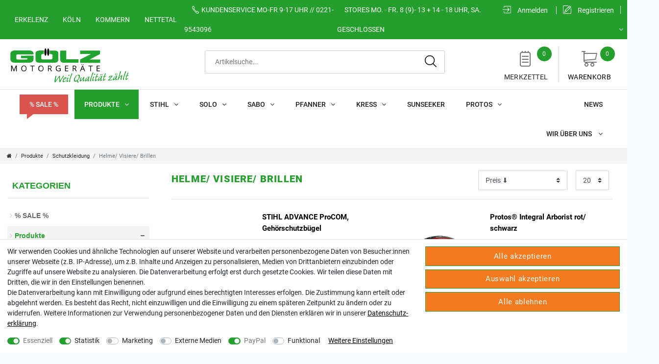

--- FILE ---
content_type: text/html; charset=UTF-8
request_url: https://www.goelz-shop.de/produkte/schutzkleidung/helme-visiere-brillen
body_size: 117302
content:






<!DOCTYPE html>

<html lang="de" data-framework="vue" prefix="og: http://ogp.me/ns#" class="icons-loading">

<head>
                        

    <script type="text/javascript">
    (function() {
        var _availableConsents = {"necessary.consent":[true,[],null],"necessary.session":[true,[],null],"necessary.csrf":[true,["XSRF-TOKEN"],null],"necessary.shopbooster_cookie":[true,["plenty_cache"],null],"tracking.googleAnalytics":[true,["\/^_ga\/","_ga","_gid","_gat"],false],"marketing.adwords":[false,["_ga","_gid","_gat"],false],"marketing.facebook":[false,["_fbp","fr"],false],"media.reCaptcha":[false,[],false],"paypal.paypal-cookies":[true,["X-PP-SILOVER","X-PP-L7","tsrc","paypalplus_session_v2"],false],"convenience.languageDetection":[null,[],null]};
        var _allowedCookies = ["plenty_cache","XSRF-TOKEN","\/^_ga\/","_ga","_gid","_gat","X-PP-SILOVER","X-PP-L7","tsrc","paypalplus_session_v2","plenty-shop-cookie","PluginSetPreview","SID_PLENTY_ADMIN_30878","PreviewCookie"] || [];

        window.ConsentManager = (function() {
            var _consents = (function() {
                var _rawCookie = document.cookie.split(";").filter(function (cookie) {
                    return cookie.trim().indexOf("plenty-shop-cookie=") === 0;
                })[0];

                if (!!_rawCookie) {
                    try {
                        _rawCookie = decodeURIComponent(_rawCookie);
                    } catch (e) {
                        document.cookie = "plenty-shop-cookie= ; expires = Thu, 01 Jan 1970 00:00:00 GMT"
                        return null;
                    }

                    try {
                        return JSON.parse(
                            _rawCookie.trim().substr("plenty-shop-cookie=".length)
                        );
                    } catch (e) {
                        return null;
                    }
                }
                return null;
            })();

            Object.keys(_consents || {}).forEach(function(group) {
                if(typeof _consents[group] === 'object' && _consents[group] !== null)
                {
                    Object.keys(_consents[group] || {}).forEach(function(key) {
                        var groupKey = group + "." + key;
                        if(_consents[group][key] && _availableConsents[groupKey] && _availableConsents[groupKey][1].length) {
                            Array.prototype.push.apply(_allowedCookies, _availableConsents[groupKey][1]);
                        }
                    });
                }
            });

            if(!_consents) {
                Object.keys(_availableConsents || {})
                    .forEach(function(groupKey) {
                        if(_availableConsents[groupKey] && ( _availableConsents[groupKey][0] || _availableConsents[groupKey][2] )) {
                            Array.prototype.push.apply(_allowedCookies, _availableConsents[groupKey][1]);
                        }
                    });
            }

            var _setResponse = function(key, response) {
                _consents = _consents || {};
                if(typeof key === "object" && typeof response === "undefined") {
                    _consents = key;
                    document.dispatchEvent(new CustomEvent("consent-change", {
                        detail: {key: null, value: null, data: key}
                    }));
                    _enableScriptsOnConsent();
                } else {
                    var groupKey = key.split(".")[0];
                    var consentKey = key.split(".")[1];
                    _consents[groupKey] = _consents[groupKey] || {};
                    if(consentKey === "*") {
                        Object.keys(_availableConsents).forEach(function(aKey) {
                            if(aKey.split(".")[0] === groupKey) {
                                _consents[groupKey][aKey.split(".")[1]] = response;
                            }
                        });
                    } else {
                        _consents[groupKey][consentKey] = response;
                    }
                    document.dispatchEvent(new CustomEvent("consent-change", {
                        detail: {key: key, value: response, data: _consents}
                    }));
                    _enableScriptsOnConsent();
                }
                if(!_consents.hasOwnProperty('_id')) {
                    _consents['_id'] = "06c87d39ea1b4edf7bde34322007bab17e097126";
                }

                Object.keys(_availableConsents).forEach(function(key) {
                    if((_availableConsents[key][1] || []).length > 0) {
                        if(_isConsented(key)) {
                            _availableConsents[key][1].forEach(function(cookie) {
                                if(_allowedCookies.indexOf(cookie) < 0) _allowedCookies.push(cookie);
                            });
                        } else {
                            _allowedCookies = _allowedCookies.filter(function(cookie) {
                                return _availableConsents[key][1].indexOf(cookie) < 0;
                            });
                        }
                    }
                });

                document.cookie = "plenty-shop-cookie=" + JSON.stringify(_consents) + "; path=/; secure";
            };
            var _hasResponse = function() {
                return _consents !== null;
            };

            var _expireDate = function() {
                var expireSeconds = 0;
                                const date = new Date();
                date.setSeconds(date.getSeconds() + expireSeconds);
                const offset = date.getTimezoneOffset() / 60;
                date.setHours(date.getHours() - offset)
                return date.toUTCString();
            }
            var _isConsented = function(key) {
                var groupKey = key.split(".")[0];
                var consentKey = key.split(".")[1];

                if (consentKey === "*") {
                    return Object.keys(_availableConsents).some(function (aKey) {
                        var aGroupKey = aKey.split(".")[0];
                        return aGroupKey === groupKey && _isConsented(aKey);
                    });
                } else {
                    if(!_hasResponse()) {
                        return _availableConsents[key][0] || _availableConsents[key][2];
                    }

                    if(_consents.hasOwnProperty(groupKey) && _consents[groupKey].hasOwnProperty(consentKey))
                    {
                        return !!_consents[groupKey][consentKey];
                    }
                    else {
                        if(!!_availableConsents[key])
                        {
                            return _availableConsents[key][0];
                        }

                        console.warn("Cookie has been blocked due to not being registered: " + key);
                        return false;
                    }
                }
            };
            var _getConsents = function() {
                var _result = {};
                Object.keys(_availableConsents).forEach(function(key) {
                    var groupKey = key.split(".")[0];
                    var consentKey = key.split(".")[1];
                    _result[groupKey] = _result[groupKey] || {};
                    if(consentKey !== "*") {
                        _result[groupKey][consentKey] = _isConsented(key);
                    }
                });
                return _result;
            };
            var _isNecessary = function(key) {
                return _availableConsents.hasOwnProperty(key) && _availableConsents[key][0];
            };
            var _enableScriptsOnConsent = function() {
                var elementsToEnable = document.querySelectorAll("script[data-cookie-consent]");
                Array.prototype.slice.call(elementsToEnable).forEach(function(el) {
                    if(el.dataset && el.dataset.cookieConsent && _isConsented(el.dataset.cookieConsent) && el.type !== "application/javascript") {
                        var newScript = document.createElement("script");
                        if(el.src) {
                            newScript.src = el.src;
                        } else {
                            newScript.textContent = el.textContent;
                        }
                        el.parentNode.replaceChild(newScript, el);
                    }
                });
            };
            window.addEventListener("load", _enableScriptsOnConsent);
                        // Cookie proxy
            (function() {
                var _data = {};
                var _splitCookieString = function(cookiesString) {

                    var _allCookies = cookiesString.split(";");
                    var regex = /[^=]+=[^;]*;?((?:expires|path|domain)=[^;]*;)*/gm;
                    var cookies = [];

                    _allCookies.forEach(function(cookie){
                        if(cookie.trim().indexOf("plenty-shop-cookie=") === 0) {
                            var cookieString = decodeURIComponent(cookiesString);
                            var match;
                            while((match = regex.exec(cookieString)) !== null) {
                                if(match.index === match.lastIndex) {
                                    regex.lastIndex++;
                                }
                                cookies.push(match[0]);
                            }
                        } else if(cookie.length) {
                            cookies.push(cookie);
                        }
                    });

                    return cookies;

                };
                var _parseCookies = function (cookiesString) {
                    return _splitCookieString(cookiesString).map(function(cookieString) {
                        return _parseCookie(cookieString);
                    });
                };
                var _parseCookie = function(cookieString) {
                    var cookie = {
                        name: null,
                        value: null,
                        params: {}
                    };
                    var match = /^([^=]+)=([^;]*);*((?:[^;]*;?)*)$/.exec(cookieString.trim());
                    if(match && match[1]) {
                        cookie.name = match[1];
                        cookie.value = match[2];

                        (match[3] || "").split(";").map(function(param) {
                            return /^([^=]+)=([^;]*);?$/.exec(param.trim());
                        }).filter(function(param) {
                            return !!param;
                        }).forEach(function(param) {
                            cookie.params[param[1]] = param[2];
                        });

                        if(cookie.params && !cookie.params.path) {
                            cookie.params.path = "/";
                        }
                    }

                    return cookie;
                };
                var _isAllowed = function(cookieName) {
                    return _allowedCookies.some(function(allowedCookie) {
                        var match = /^\/(.*)\/([gmiy]*)$/.exec(allowedCookie);
                        return (match && match[1] && (new RegExp(match[1], match[2])).test(cookieName))
                            || allowedCookie === cookieName;
                    });
                };
                var _set = function(cookieString) {
                    var cookie = _parseCookie(cookieString);
                                                                    var domainParts = (window.location.host || window.location.hostname).split(".");
                        if(domainParts[0] === "www") {
                            domainParts.shift();
                            cookie.domain = "." + domainParts.join(".");
                        } else {
                            cookie.domain = (window.location.host || window.location.hostname);
                        }
                                        if(cookie && cookie.name) {
                        if(_isAllowed(cookie.name)) {
                            var cookieValue = cookie.value || "";
                            _data[cookie.name] = cookieValue + Object.keys(cookie.params || {}).map(function(paramKey) {
                                                            if(paramKey === "expires") {
                                    return "";
                                }
                                                            return "; " + paramKey.trim() + "=" + cookie.params[paramKey].trim();
                            }).join("");
                        } else {
                            _data[cookie.name] = null;
                            console.warn("Cookie has been blocked due to privacy settings: " + cookie.name);
                        }
                        _update();
                    }
                };
                var _get = function() {
                    return Object.keys(_data).filter(function (key) {
                        return !!_data[key];
                    }).map(function (key) {
                        return key + "=" + (_data[key].split(";")[0]);
                    }).join("; ");
                };
                var _update = function() {
                    delete document.cookie;
                    var cookies = _parseCookies(document.cookie);
                    Object.keys(_data).forEach(function(key) {
                        if(!_data[key]) {
                            // unset cookie
                            var domains = (window.location.host || window.location.hostname).split(".");
                            while(domains.length > 1) {
                                document.cookie = key + "=; path=/; expires=Thu, 01 Jan 1970 00:00:01 GMT; domain="+domains.join(".");
                                document.cookie = key + "=; path=/; expires=Thu, 01 Jan 1970 00:00:01 GMT; domain=."+domains.join(".");
                                domains.shift();
                            }
                            document.cookie = key + "=; path=/; expires=Thu, 01 Jan 1970 00:00:01 GMT;";
                            delete _data[key];
                        } else {
                            var existingCookie = cookies.find(function(cookie) { return cookie.name === key; });
                            var parsedData = _parseCookie(key + "=" + _data[key]);
                            if(!existingCookie || existingCookie.value !== parsedData.value) {
                                document.cookie = key + "=" + _data[key];
                            } else {
                                // console.log('No changes to cookie: ' + key);
                            }
                        }
                    });

                    if(!document.__defineGetter__) {
                        Object.defineProperty(document, 'cookie', {
                            get: _get,
                            set: _set
                        });
                    } else {
                        document.__defineGetter__('cookie', _get);
                        document.__defineSetter__('cookie', _set);
                    }
                };

                _splitCookieString(document.cookie).forEach(function(cookie)
                {
                    _set(cookie);
                });

                _update();
            })();
            
            return {
                setResponse: _setResponse,
                hasResponse: _hasResponse,
                isConsented: _isConsented,
                getConsents: _getConsents,
                isNecessary: _isNecessary
            };
        })();
    })();
</script>


    
<meta charset="utf-8">
<meta http-equiv="X-UA-Compatible" content="IE=edge">
<meta name="viewport" content="width=device-width, initial-scale=1.0, maximum-scale=1.0, minimum-scale=1.0, user-scalable=no">
<meta name="theme-color" content="#ffffff">
<meta name="format-detection" content="telephone=no">
<meta name="google-site-verification" content="tp64Nk4o33E_UhNkxhRHF5ld9E_R74XkIdykhsSIYm8" />
<meta name="google-site-verification" content="R72MEcMVJ09HK1ocGW7-fGhKWOUS0L8XGFbJSPG36eU" />

<link rel="apple-touch-icon" sizes="180x180" href="https://cdn02.plentymarkets.com/1j5nujw563uz/plugin/25/cngoelz/favicon/apple-touch-icon.png">
<link rel="icon" type="image/png" sizes="32x32" href="https://cdn02.plentymarkets.com/1j5nujw563uz/plugin/25/cngoelz/favicon/favicon-32x32.png">
<link rel="icon" type="image/png" sizes="16x16" href="https://cdn02.plentymarkets.com/1j5nujw563uz/plugin/25/cngoelz/favicon/favicon-16x16.png">
<link rel="manifest" href="https://cdn02.plentymarkets.com/1j5nujw563uz/plugin/25/cngoelz/favicon/site.webmanifest">
<link rel="mask-icon" href="https://cdn02.plentymarkets.com/1j5nujw563uz/plugin/25/cngoelz/favicon/safari-pinned-tab.svg" color="#000000">
<meta name="msapplication-TileColor" content="#da532c">
<meta name="theme-color" content="#ffffff">


<link rel="icon" type="img/ico" href="/tpl/favicon_0.ico">


    <link rel="canonical" href="https://www.goelz-shop.de/produkte/schutzkleidung/helme-visiere-brillen">

            <link rel="alternate" hreflang="x-default" href="https://www.goelz-shop.de/produkte/schutzkleidung/helme-visiere-brillen"/>
            <link rel="alternate" hreflang="de" href="https://www.goelz-shop.de/produkte/schutzkleidung/helme-visiere-brillen"/>
    
<style data-font="Custom-Font">
    
                
        .icons-loading .fa { visibility: hidden !important; }
</style>

<link rel="preload" href="https://cdn02.plentymarkets.com/1j5nujw563uz/plugin/25/ceres/css/ceres-icons.css" as="style" onload="this.onload=null;this.rel='stylesheet';">
<noscript><link rel="stylesheet" href="https://cdn02.plentymarkets.com/1j5nujw563uz/plugin/25/ceres/css/ceres-icons.css"></noscript>


<link rel="preload" as="style" href="https://cdn02.plentymarkets.com/1j5nujw563uz/plugin/25/ceres/css/ceres-base.css?v=c749cdbb45cbcd1084fa61b2732c632a55bf67fe">
    <link rel="stylesheet" href="https://cdn02.plentymarkets.com/1j5nujw563uz/plugin/25/ceres/css/ceres-base.css?v=c749cdbb45cbcd1084fa61b2732c632a55bf67fe">


<script type="application/javascript">
    /*! loadCSS. [c]2017 Filament Group, Inc. MIT License */
    /* This file is meant as a standalone workflow for
    - testing support for link[rel=preload]
    - enabling async CSS loading in browsers that do not support rel=preload
    - applying rel preload css once loaded, whether supported or not.
    */
    (function( w ){
        "use strict";
        // rel=preload support test
        if( !w.loadCSS ){
            w.loadCSS = function(){};
        }
        // define on the loadCSS obj
        var rp = loadCSS.relpreload = {};
        // rel=preload feature support test
        // runs once and returns a function for compat purposes
        rp.support = (function(){
            var ret;
            try {
                ret = w.document.createElement( "link" ).relList.supports( "preload" );
            } catch (e) {
                ret = false;
            }
            return function(){
                return ret;
            };
        })();

        // if preload isn't supported, get an asynchronous load by using a non-matching media attribute
        // then change that media back to its intended value on load
        rp.bindMediaToggle = function( link ){
            // remember existing media attr for ultimate state, or default to 'all'
            var finalMedia = link.media || "all";

            function enableStylesheet(){
                // unbind listeners
                if( link.addEventListener ){
                    link.removeEventListener( "load", enableStylesheet );
                } else if( link.attachEvent ){
                    link.detachEvent( "onload", enableStylesheet );
                }
                link.setAttribute( "onload", null );
                link.media = finalMedia;
            }

            // bind load handlers to enable media
            if( link.addEventListener ){
                link.addEventListener( "load", enableStylesheet );
            } else if( link.attachEvent ){
                link.attachEvent( "onload", enableStylesheet );
            }

            // Set rel and non-applicable media type to start an async request
            // note: timeout allows this to happen async to let rendering continue in IE
            setTimeout(function(){
                link.rel = "stylesheet";
                link.media = "only x";
            });
            // also enable media after 3 seconds,
            // which will catch very old browsers (android 2.x, old firefox) that don't support onload on link
            setTimeout( enableStylesheet, 3000 );
        };

        // loop through link elements in DOM
        rp.poly = function(){
            // double check this to prevent external calls from running
            if( rp.support() ){
                return;
            }
            var links = w.document.getElementsByTagName( "link" );
            for( var i = 0; i < links.length; i++ ){
                var link = links[ i ];
                // qualify links to those with rel=preload and as=style attrs
                if( link.rel === "preload" && link.getAttribute( "as" ) === "style" && !link.getAttribute( "data-loadcss" ) ){
                    // prevent rerunning on link
                    link.setAttribute( "data-loadcss", true );
                    // bind listeners to toggle media back
                    rp.bindMediaToggle( link );
                }
            }
        };

        // if unsupported, run the polyfill
        if( !rp.support() ){
            // run once at least
            rp.poly();

            // rerun poly on an interval until onload
            var run = w.setInterval( rp.poly, 500 );
            if( w.addEventListener ){
                w.addEventListener( "load", function(){
                    rp.poly();
                    w.clearInterval( run );
                } );
            } else if( w.attachEvent ){
                w.attachEvent( "onload", function(){
                    rp.poly();
                    w.clearInterval( run );
                } );
            }
        }


        // commonjs
        if( typeof exports !== "undefined" ){
            exports.loadCSS = loadCSS;
        }
        else {
            w.loadCSS = loadCSS;
        }
    }( typeof global !== "undefined" ? global : this ) );

    (function() {
        var checkIconFont = function() {
            if(!document.fonts || document.fonts.check("1em FontAwesome")) {
                document.documentElement.classList.remove('icons-loading');
            }
        };

        if(document.fonts) {
            document.fonts.addEventListener("loadingdone", checkIconFont);
            window.addEventListener("load", checkIconFont);
        }
        checkIconFont();
    })();

    (function(x){
    	var loadJS = function( src, cb, ordered ){
    		"use strict";
    		var tmp;
    		var ref = x.document.getElementsByTagName( "script" )[ 0 ];
    		var script = x.document.createElement( "script" );

    		if (typeof(cb) === 'boolean') {
    			tmp = ordered;
    			ordered = cb;
    			cb = tmp;
    		}

    		script.src = src;
    		script.async = !ordered;
    		ref.parentNode.insertBefore( script, ref );

    		if (cb && typeof(cb) === "function") {
    			script.onload = cb;
    		}
    		return script;
    	};
    	// commonjs
    	if( typeof module !== "undefined" ){
    		module.exports = loadJS;
    	}
    	else {
    		x.loadJS = loadJS;
    	}
    }( typeof global !== "undefined" ? global : this ));
</script>

                    

<!-- Extend the existing style with a template -->
            <link rel="preload" href="https://cdn02.plentymarkets.com/1j5nujw563uz/plugin/25/blog/css/blog_entrypoint.css?v=211" as="style">
<link rel="stylesheet" href="https://cdn02.plentymarkets.com/1j5nujw563uz/plugin/25/blog/css/blog_entrypoint.css?v=211" media="print" onload="this.media='all'">


                                

<link rel="preload" href="https://cdn02.plentymarkets.com/1j5nujw563uz/plugin/25/cngoelz/js/cn.js?v=c749cdbb45cbcd1084fa61b2732c632a55bf67fe" as="script">
<link rel="stylesheet" href="https://cdn02.plentymarkets.com/1j5nujw563uz/plugin/25/cngoelz/css/main.css?v=c749cdbb45cbcd1084fa61b2732c632a55bf67fe">

                    <script type="text/plain" data-cookie-consent="tracking.googleAnalytics" async src="https://www.googletagmanager.com/gtag/js?id=G-Z03R5WP59S"></script>
<script type="text/plain" data-cookie-consent="tracking.googleAnalytics">
    window.dataLayer = window.dataLayer || [];
    function gtag(){dataLayer.push(arguments);}
    gtag('js', new Date());

    gtag('config', 'G-Z03R5WP59S');

                gtag('set', 'anonymizeIp', true);
    </script>

            



        
    
    
              

    
    
    
    
    

                    


<meta name="robots" content="ALL">
<meta property="og:title" content="Helme/ Visiere/ Brillen | Goelz-Shop.de | Gölz Motorgeräte Nord GmbH & Co KG"/>
<meta property="og:type" content="article"/>
<meta property="og:url" content="https://www.goelz-shop.de/produkte/schutzkleidung/helme-visiere-brillen"/>
<meta property="og:image" content="https://cdn02.plentymarkets.com/1j5nujw563uz/frontend/images/logo.svg"/>
<meta property="thumbnail" content="https://cdn02.plentymarkets.com/1j5nujw563uz/frontend/images/logo.svg"/>

<script type="application/ld+json">
{
    "@context": "http://schema.org",
    "@type": "WebSite",
    "url": "https://www.goelz-shop.de/produkte/schutzkleidung/helme-visiere-brillen"
    }
</script>

<title>Helme/ Visiere/ Brillen | Goelz-Shop.de | Gölz Motorgeräte Nord GmbH & Co KG</title>
    
            <link rel="stylesheet" href="https://cdn02.plentymarkets.com/1j5nujw563uz/plugin/25/feedback/css/main.css" media="none" onload="if(media!='all')media='all'">
<noscript><link rel="stylesheet" href="https://cdn02.plentymarkets.com/1j5nujw563uz/plugin/25/feedback/css/main.css"></noscript>


            <style>
    #paypal_loading_screen {
        display: none;
        position: fixed;
        z-index: 2147483640;
        top: 0;
        left: 0;
        width: 100%;
        height: 100%;
        overflow: hidden;

        transform: translate3d(0, 0, 0);

        background-color: black;
        background-color: rgba(0, 0, 0, 0.8);
        background: radial-gradient(50% 50%, ellipse closest-corner, rgba(0,0,0,0.6) 1%, rgba(0,0,0,0.8) 100%);

        color: #fff;
    }

    #paypal_loading_screen .paypal-checkout-modal {
        font-family: "HelveticaNeue", "HelveticaNeue-Light", "Helvetica Neue Light", helvetica, arial, sans-serif;
        font-size: 14px;
        text-align: center;

        box-sizing: border-box;
        max-width: 350px;
        top: 50%;
        left: 50%;
        position: absolute;
        transform: translateX(-50%) translateY(-50%);
        cursor: pointer;
        text-align: center;
    }

    #paypal_loading_screen.paypal-overlay-loading .paypal-checkout-message, #paypal_loading_screen.paypal-overlay-loading .paypal-checkout-continue {
        display: none;
    }

    .paypal-checkout-loader {
        display: none;
    }

    #paypal_loading_screen.paypal-overlay-loading .paypal-checkout-loader {
        display: block;
    }

    #paypal_loading_screen .paypal-checkout-modal .paypal-checkout-logo {
        cursor: pointer;
        margin-bottom: 30px;
        display: inline-block;
    }

    #paypal_loading_screen .paypal-checkout-modal .paypal-checkout-logo img {
        height: 36px;
    }

    #paypal_loading_screen .paypal-checkout-modal .paypal-checkout-logo img.paypal-checkout-logo-pp {
        margin-right: 10px;
    }

    #paypal_loading_screen .paypal-checkout-modal .paypal-checkout-message {
        font-size: 15px;
        line-height: 1.5;
        padding: 10px 0;
    }

    #paypal_loading_screen.paypal-overlay-context-iframe .paypal-checkout-message, #paypal_loading_screen.paypal-overlay-context-iframe .paypal-checkout-continue {
        display: none;
    }

    .paypal-spinner {
        height: 30px;
        width: 30px;
        display: inline-block;
        box-sizing: content-box;
        opacity: 1;
        filter: alpha(opacity=100);
        animation: rotation .7s infinite linear;
        border-left: 8px solid rgba(0, 0, 0, .2);
        border-right: 8px solid rgba(0, 0, 0, .2);
        border-bottom: 8px solid rgba(0, 0, 0, .2);
        border-top: 8px solid #fff;
        border-radius: 100%
    }

    .paypalSmartButtons div {
        margin-left: 10px;
        margin-right: 10px;
    }
</style>    
        </head>

<body class="page-category-item page-category category-910 ">

                    

<script>
    if('ontouchstart' in document.documentElement)
    {
        document.body.classList.add("touch");
    }
    else
    {
        document.body.classList.add("no-touch");
    }
</script>

<div id="vue-app" data-server-rendered="true" class="app"><div template="#vue-notifications" class="notification-wrapper"></div> <header id="page-header"><div class="top-panel"><div class="container-max"><div class="flexBox"><ul class="headerTopLeft"><li><a title="Erkelenz" href="https://www.goelz-shop.de/webshop/erkelenz/"> Erkelenz</a></li> <li><a title="Köln" href="https://www.goelz-shop.de/webshop/koeln/"> Köln </a></li> <li><a title="Kommern" href="https://www.goelz-shop.de/webshop/kommern/"> Kommern </a></li> <li><a title="Nettetal" href="https://www.goelz-shop.de/webshop/nettetal/"> Nettetal </a></li></ul> <ul class="headerTopCenter"><li><a href="tel:Mo-Fr9-17Uhr0221-9543096" title="Mo-Fr9-17Uhr0221-9543096" class="companyHotline"><i class="flaticon-phone-auricular-outline"></i><span class="d-none d-lg-inline">Kundenservice</span> Mo-Fr 9-17 Uhr // 0221-9543096</a></li> <li><a href="tel:Mo-Fr9-17Uhr0221-9543096" title="Mo-Fr9-17Uhr0221-9543096" class="companyHotlineTimes">Stores Mo. - Fr. 8 (9)- 13 + 14 - 18 Uhr, Sa. geschlossen</a></li></ul> <ul class="headerTopRight"><li class="control-user"><!----></li> <li class="dropdown control-languages"><span class="pipe"></span> <a data-toggle="collapse" href="#countrySettings" aria-expanded="false" aria-controls="countrySettings" data-parent="#controlsList"><i class="flag-icon flag-icon-de"></i><i aria-hidden="true" class="fa fa-angle-down"></i></a></li></ul></div></div></div> <div class="header-container"><div class="container-max"><div class="flexBox"><div class="shopLogo"><a href="/" title="Goelz-Shop.de | Gölz Motorgeräte Nord GmbH & Co KG - Zur Startseite"><img src="https://cdn02.plentymarkets.com/1j5nujw563uz/plugin/25/cngoelz/images/logo.svg" alt="Goelz-Shop.de | Gölz Motorgeräte Nord GmbH & Co KG - Zur Startseite"></a></div> <div class="search-box-inner"><div class="search-form"><div class="input-wrap"><input type="search" placeholder="Artikelsuche..." aria-label="Suchbegriff" value="" class="search-input"> <button type="submit" aria-label="Suche" class="search-submit"><span class="flaticon-search-interface-symbol"></span></button></div> <!----></div></div> <div class="controls"><ul id="controlsList" class="controls-list list-inline pull-right"><li class="list-inline-item control-wish-list"><a href="/wish-list" aria-label="Merkzettel" title="Merkzettel"><i aria-hidden="true" class="flaticon-notebook-rectangular-symbol-with-spring"></i> <span class="badge-right">0</span>
        Merkzettel
    </a></li> <li class="list-inline-item control-basket"><a href="#" title="Warenkorb" class="toggle-basket-preview"><i class="flaticon-shopping-cart-outline"></i> <span class="badge-right">0</span>
                            Warenkorb
                            </a></li></ul></div></div></div></div> <nav class="navbar megamenu"><div id="mainNavbarCollapsable" class="container-max"><div class="hamburger"><a href="#mmenu" class="c-hamburger c-hamburger--htx"><span>menu</span></a></div> <ul class="mainmenu col"><li class="menuLogo"><a href="/" title="Goelz-Shop.de | Gölz Motorgeräte Nord GmbH & Co KG - Zur Startseite"><img src="https://cdn02.plentymarkets.com/1j5nujw563uz/plugin/25/cngoelz/images/logopur.svg" alt="Goelz-Shop.de | Gölz Motorgeräte Nord GmbH & Co KG - Zur Startseite"></a></li> <li data-category-id="1005"><a href="/sale" title="% SALE %">% SALE %</a></li> <li data-category-id="734"><a href="/produkte" title="Produkte">Produkte<i aria-hidden="true" class="fa fa-angle-down"></i></a> <ul data-level="1" id="navDropdown0" class="collapse"><li data-category-id="1141" class="level1"><a href="/produkte/betriebsmittel" title="Betriebsmittel">Betriebsmittel</a></li> <li data-category-id="735" class="level1 hasChildren"><a href="/produkte/gartengeraete" title="Gartengeräte">Gartengeräte</a> <ul class="list_1"></ul></li> <li data-category-id="736" class="level1 hasChildren"><a href="/produkte/forstgeraete" title="Forstgeräte">Forstgeräte</a> <ul class="list_1"></ul></li> <li data-category-id="740" class="level1 hasChildren"><a href="/produkte/maehroboter" title="Mähroboter">Mähroboter</a> <ul class="list_1"></ul></li> <li data-category-id="742" class="level1 hasChildren"><a href="/produkte/akkugeraete" title="Akkugeräte">Akkugeräte</a> <ul class="list_1"></ul></li> <li data-category-id="737" class="level1 hasChildren"><a href="/produkte/reinigungsgeraete" title="Reinigungsgeräte">Reinigungsgeräte</a> <ul class="list_1"></ul></li> <li data-category-id="738" class="level1 hasChildren"><a href="/produkte/schutzkleidung" title="Schutzkleidung">Schutzkleidung</a> <ul class="list_1"></ul></li> <li data-category-id="739" class="level1 hasChildren"><a href="/produkte/baugeraete" title="Baugeräte">Baugeräte</a> <ul class="list_1"></ul></li> <li data-category-id="741" class="level1 hasChildren"><a href="/produkte/kommunalgeraete" title="Kommunalgeräte">Kommunalgeräte</a> <ul class="list_1"></ul></li> <li data-category-id="1003" class="level1"><a href="/produkte/gutscheine" title="Gutscheine">Gutscheine</a></li> <li class="level1 bt-more"><a href="/produkte" title="Mehr...">Mehr...</a></li></ul></li> <li data-category-id="557"><a href="/stihl" title="STIHL">STIHL<i aria-hidden="true" class="fa fa-angle-down"></i></a> <ul data-level="1" id="navDropdown1" class="collapse"><li data-category-id="1073" class="level1 hasChildren"><a href="/stihl/rasenmaeher" title="Rasenmäher">Rasenmäher</a> <ul class="list_1"></ul></li> <li data-category-id="1074" class="level1"><a href="/stihl/imow-maehroboter" title="iMow Mähroboter">iMow Mähroboter</a></li> <li data-category-id="1075" class="level1"><a href="/stihl/aufsitzmaeher" title="Aufsitzmäher">Aufsitzmäher</a></li> <li data-category-id="1076" class="level1"><a href="/stihl/vertikutierer" title="Vertikutierer">Vertikutierer</a></li> <li data-category-id="744" class="level1 hasChildren"><a href="/stihl/motorsaegen-und-kettensaegen" title="Motorsägen und Kettensägen">Motorsägen und Kettensägen</a> <ul class="list_1"></ul></li> <li data-category-id="746" class="level1 hasChildren"><a href="/stihl/motorsensen-und-freischneider" title="Motorsensen und Freischneider">Motorsensen und Freischneider</a> <ul class="list_1"></ul></li> <li data-category-id="747" class="level1 hasChildren"><a href="/stihl/heckenscheren-und-heckenschneider" title="Heckenscheren und Heckenschneider">Heckenscheren und Heckenschneider</a> <ul class="list_1"></ul></li> <li data-category-id="743" class="level1 hasChildren"><a href="/stihl/stihl-akku-geraete" title="STIHL Akku-Geräte">STIHL Akku-Geräte</a> <ul class="list_1"></ul></li> <li data-category-id="745" class="level1 hasChildren"><a href="/stihl/kombisystem-und-multisystem" title="KombiSystem und MultiSystem">KombiSystem und MultiSystem</a> <ul class="list_1"></ul></li> <li data-category-id="753" class="level1 hasChildren"><a href="/stihl/persoenliche-schutzausstattung" title="Persönliche Schutzausstattung">Persönliche Schutzausstattung</a> <ul class="list_1"></ul></li> <li class="level1 bt-more"><a href="/stihl" title="Mehr...">Mehr...</a></li></ul></li> <li data-category-id="1008"><a href="/al-ko" title="SOLO">SOLO<i aria-hidden="true" class="fa fa-angle-down"></i></a> <ul data-level="1" id="navDropdown2" class="collapse"><li data-category-id="1093" class="level1"><a href="/al-ko/akku-geraete" title="Akku-Geräte">Akku-Geräte</a></li> <li data-category-id="1009" class="level1 hasChildren"><a href="/al-ko/baum-hecke-pflegen" title="Laubsauger">Laubsauger</a> <ul class="list_1"></ul></li> <li data-category-id="1012" class="level1 hasChildren"><a href="/al-ko/rasen-maehen" title="Rasen mähen">Rasen mähen</a> <ul class="list_1"></ul></li> <li data-category-id="1020" class="level1"><a href="/al-ko/holzspalter" title="Holzspalter">Holzspalter</a></li> <li data-category-id="1011" class="level1 hasChildren"><a href="/al-ko/mehr" title="Mehr">Mehr</a> <ul class="list_1"></ul></li> <li data-category-id="1024" class="level1"><a href="/al-ko/stromgeneratoren" title="Stromgeneratoren">Stromgeneratoren</a></li></ul></li> <li data-category-id="1100"><a href="/sabo" title="SABO">SABO<i aria-hidden="true" class="fa fa-angle-down"></i></a> <ul data-level="1" id="navDropdown3" class="collapse"><li data-category-id="1108" class="level1"><a href="/sabo/rasenmaeher" title="Rasenmäher">Rasenmäher</a></li></ul></li> <li data-category-id="1055"><a href="/pfanner" title="Pfanner">Pfanner<i aria-hidden="true" class="fa fa-angle-down"></i></a> <ul data-level="1" id="navDropdown4" class="collapse"><li data-category-id="1061" class="level1"><a href="/pfanner/schnittschutzhosen" title="Schnittschutzhosen">Schnittschutzhosen</a></li> <li data-category-id="1060" class="level1"><a href="/pfanner/forstjacken" title="Forstjacken">Forstjacken</a></li> <li data-category-id="1063" class="level1"><a href="/pfanner/forstschuhe" title="Forstschuhe">Forstschuhe</a></li> <li data-category-id="1062" class="level1"><a href="/pfanner/funktionsbekleidung" title="Funktionsbekleidung">Funktionsbekleidung</a></li> <li data-category-id="1064" class="level1"><a href="/pfanner/handschuhe" title="Handschuhe">Handschuhe</a></li> <li data-category-id="1065" class="level1"><a href="/pfanner/zubehoer" title="Zubehör">Zubehör</a></li></ul></li> <li data-category-id="1119"><a href="/kress" title="KRESS">KRESS<i aria-hidden="true" class="fa fa-angle-down"></i></a> <ul data-level="1" id="navDropdown5" class="collapse"><li data-category-id="1120" class="level1"><a href="/kress/maehroboter" title="Mähroboter">Mähroboter</a></li> <li data-category-id="1121" class="level1"><a href="/kress/zubehoer" title="Zubehör">Zubehör</a></li></ul></li> <li data-category-id="1150"><a href="/sunseeker" title="Sunseeker">Sunseeker</a></li> <li data-category-id="1057"><a href="/protos-integral" title="Protos">Protos<i aria-hidden="true" class="fa fa-angle-down"></i></a> <ul data-level="1" id="navDropdown6" class="collapse"><li data-category-id="1058" class="level1"><a href="/protos-integral/forsthelme" title="Forsthelme">Forsthelme</a></li> <li data-category-id="1059" class="level1"><a href="/protos-integral/baumpfleger-helme-aborist" title="Baumpflege-Helme (Arborist)">Baumpflege-Helme (Arborist)</a></li></ul></li> <li class="blogLink"><a href="https://www.goelz-shop.de/blog/" title="Blog">News</a></li> <li><a href="#0" title="Service">Wir über uns <i aria-hidden="true" class="fa fa-angle-down"></i></a> <ul data-level="1" id="navDropdown2" class="collapse"><li class="level1"><a href="https://www.goelz-shop.de/service" title="Service">Service</a></li> <li class="level1"><a href="https://www.goelz-shop.de/wir-ueber-uns" title="Wir über uns">Wir über uns</a></li> <li class="level1"><a href="https://www.goelz-shop.de/beratung" title="Beratung">Beratung</a></li> <li class="level1"><a href="https://www.goelz-shop.de/veranstaltungen" title="Veranstaltungen">Veranstaltungen</a></li></ul></li></ul></div></nav> <div class="row breadCrumb"><nav data-component="breadcrumbs" data-renderer="twig" class="container-max small hidden-sm-down"><ul class="breadcrumb container-max px-3 py-2 my-0 mx-auto"><li class="breadcrumb-item"><a href="/" aria-label><i aria-hidden="true" class="fa fa-home"></i></a></li> <li data-category-id="734" class="breadcrumb-item"><a href="/produkte">Produkte</a></li> <li data-category-id="738" class="breadcrumb-item"><a href="/produkte/schutzkleidung">Schutzkleidung</a></li> <li data-category-id="910" class="breadcrumb-item active"><span>Helme/ Visiere/ Brillen</span></li></ul> <div style="display:none;">
    {
        &quot;@context&quot;:&quot;http://schema.org/&quot;,
        &quot;@type&quot;:&quot;BreadcrumbList&quot;,
        &quot;itemListElement&quot;: [{&quot;@type&quot;:&quot;ListItem&quot;,&quot;position&quot;:1,&quot;item&quot;:{&quot;@id&quot;:&quot;\/&quot;,&quot;name&quot;:&quot;Home&quot;}},{&quot;@type&quot;:&quot;ListItem&quot;,&quot;position&quot;:2,&quot;item&quot;:{&quot;@id&quot;:&quot;\/produkte&quot;,&quot;name&quot;:&quot;Produkte&quot;}},{&quot;@type&quot;:&quot;ListItem&quot;,&quot;position&quot;:3,&quot;item&quot;:{&quot;@id&quot;:&quot;\/produkte\/schutzkleidung&quot;,&quot;name&quot;:&quot;Schutzkleidung&quot;}},{&quot;@type&quot;:&quot;ListItem&quot;,&quot;position&quot;:4,&quot;item&quot;:{&quot;@id&quot;:&quot;\/produkte\/schutzkleidung\/helme-visiere-brillen&quot;,&quot;name&quot;:&quot;Helme\/ Visiere\/ Brillen&quot;}}]
    }
    </div></nav></div> <div id="countrySettings" class="cmp cmp-country-settings collapse"><div class="container-max"><div class="row py-3"><div class="col-12 col-lg-6"><div class="language-settings"><div class="list-title"><strong>Sprache</strong> <hr></div> <ul class="row"><li class="col-6 col-sm-4 px-0 active"><a href="https://www.goelz-shop.de/produkte/schutzkleidung/helme-visiere-brillen" data-update-url class="nav-link"><i class="flag-icon flag-icon-de"></i>
                                        Deutsch
                                    </a></li></ul></div></div> <div class="col-12 col-lg-6"><div class="shipping-settings"><div class="list-title"><strong>Lieferland</strong> <hr></div> <ul class="row"><li class="col-6 col-sm-4 px-0"><a data-toggle="collapse" href="#countrySettings" data-boundary="window" data-title="Bitte ändern Sie Ihre Adresse, um das Lieferland zu wechseln." aria-label="Bitte ändern Sie Ihre Adresse, um das Lieferland zu wechseln." class="nav-link"><i class="flag-icon flag-icon-de"></i>
            Deutschland
        </a></li></ul></div></div></div></div></div> <!----></header> <div id="page-body" class="main"><div class="container-max parallax-container"><div class="parallax-img-container"></div></div> <div class="container-max"><div class="categoriegrid page-content row catID-910"><div class="d-none d-lg-block col-lg-3 col-xl-3 col-xxl-3 mt-2 sideBar"><div class="sidebar-categories"><div class="category-titles">Kategorien</div> <ul><li data-category-id="1005" class="nav-item"><a href="/sale" title="% SALE %" class="nav-link">% SALE %</a></li> <li data-category-id="734" class="nav-item active hasChildren"><a href="/produkte" title="Produkte" class="nav-link">Produkte</a> <i aria-hidden="true" class="pull-right d-none d-lg-block fa fa-plus"></i> <ul><li class="parentLink d-lg-none"><a href="/produkte">Alle Artikel dieser Kategorie anzeigen</a></li> <li data-category-id="1141" class="nav-item"><a href="/produkte/betriebsmittel" title="Betriebsmittel" class="nav-link">Betriebsmittel</a></li> <li data-category-id="735" class="nav-item hasChildren"><a href="/produkte/gartengeraete" title="Gartengeräte" class="nav-link">Gartengeräte</a> <i aria-hidden="true" class="pull-right d-none d-lg-block fa fa-plus"></i> <ul><li class="parentLink d-lg-none"><a href="/produkte/gartengeraete">Alle Artikel dieser Kategorie anzeigen</a></li> <li data-category-id="1129" class="nav-item"><a href="/produkte/gartengeraete/astscheren" title="Astscheren" class="nav-link">Astscheren</a></li> <li data-category-id="880" class="nav-item hasChildren"><a href="/produkte/gartengeraete/rasenmaeher" title="Rasenmäher" class="nav-link">Rasenmäher</a> <i aria-hidden="true" class="pull-right d-none d-lg-block fa fa-plus"></i> <ul><li class="parentLink d-lg-none"><a href="/produkte/gartengeraete/rasenmaeher">Alle Artikel dieser Kategorie anzeigen</a></li> <li data-category-id="938" class="nav-item"><a href="/produkte/gartengeraete/rasenmaeher/ohne-antrieb" title="ohne Antrieb" class="nav-link">ohne Antrieb</a></li> <li data-category-id="939" class="nav-item"><a href="/produkte/gartengeraete/rasenmaeher/mit-antrieb" title="mit Antrieb" class="nav-link">mit Antrieb</a></li> <li data-category-id="940" class="nav-item"><a href="/produkte/gartengeraete/rasenmaeher/mit-elektro-start" title="mit Elektro-Start" class="nav-link">mit Elektro-Start</a></li> <li data-category-id="941" class="nav-item"><a href="/produkte/gartengeraete/rasenmaeher/mit-mulchfunktion" title="mit Mulchfunktion" class="nav-link">mit Mulchfunktion</a></li> <li data-category-id="943" class="nav-item"><a href="/produkte/gartengeraete/rasenmaeher/mit-benzin-motor" title="mit Benzin-Motor" class="nav-link">mit Benzin-Motor</a></li> <li data-category-id="944" class="nav-item"><a href="/produkte/gartengeraete/rasenmaeher/mit-elektro-motor" title="mit Elektro-Motor" class="nav-link">mit Elektro-Motor</a></li> <li data-category-id="945" class="nav-item"><a href="/produkte/gartengeraete/rasenmaeher/mit-akku" title="mit Akku-Motor" class="nav-link">mit Akku-Motor</a></li> <li data-category-id="1116" class="nav-item"><a href="/produkte/gartengeraete/rasenmaeher/rasenmaeher-zubehoer" title="Rasenmäher Zubehör" class="nav-link">Rasenmäher Zubehör</a></li></ul></li> <li data-category-id="884" class="nav-item hasChildren"><a href="/produkte/gartengeraete/aufsitzmaeher" title="Aufsitzmäher" class="nav-link">Aufsitzmäher</a> <i aria-hidden="true" class="pull-right d-none d-lg-block fa fa-plus"></i> <ul><li class="parentLink d-lg-none"><a href="/produkte/gartengeraete/aufsitzmaeher">Alle Artikel dieser Kategorie anzeigen</a></li> <li data-category-id="946" class="nav-item"><a href="/produkte/gartengeraete/aufsitzmaeher/schnittbreite-60-cm-bis-89-cm" title="Schnittbreite 60 cm bis 89 cm" class="nav-link">Schnittbreite 60 cm bis 89 cm</a></li> <li data-category-id="947" class="nav-item"><a href="/produkte/gartengeraete/aufsitzmaeher/schnittbreite-90-cm-bis-99-cm" title="Schnittbreite 90 cm bis 99 cm" class="nav-link">Schnittbreite 90 cm bis 99 cm</a></li> <li data-category-id="948" class="nav-item"><a href="/produkte/gartengeraete/aufsitzmaeher/schnittbreite-100-cm-bis-110-cm" title="Schnittbreite 100 cm bis 110 cm" class="nav-link">Schnittbreite 100 cm bis 110 cm</a></li> <li data-category-id="950" class="nav-item"><a href="/produkte/gartengeraete/aufsitzmaeher/mit-heckauswurf" title="mit Heckauswurf" class="nav-link">mit Heckauswurf</a></li> <li data-category-id="951" class="nav-item"><a href="/produkte/gartengeraete/aufsitzmaeher/mit-seitenauswurf" title="mit Seitenauswurf" class="nav-link">mit Seitenauswurf</a></li></ul></li> <li data-category-id="1054" class="nav-item"><a href="/produkte/gartengeraete/maehroboter" title="Mähroboter" class="nav-link">Mähroboter</a></li> <li data-category-id="920" class="nav-item hasChildren"><a href="/produkte/gartengeraete/motorsensen-freischneider" title="Motorsensen/ Freischneider" class="nav-link">Motorsensen/ Freischneider</a> <i aria-hidden="true" class="pull-right d-none d-lg-block fa fa-plus"></i> <ul><li class="parentLink d-lg-none"><a href="/produkte/gartengeraete/motorsensen-freischneider">Alle Artikel dieser Kategorie anzeigen</a></li> <li data-category-id="1122" class="nav-item"><a href="/produkte/gartengeraete/motorsensen-freischneider/zubehoer" title="Zubehör" class="nav-link">Zubehör</a></li> <li data-category-id="953" class="nav-item"><a href="/produkte/gartengeraete/motorsensen-freischneider/rasentrimmer" title="Rasentrimmer" class="nav-link">Rasentrimmer</a></li> <li data-category-id="954" class="nav-item"><a href="/produkte/gartengeraete/motorsensen-freischneider/motorsensen-fuer-haus-garten" title="Motorsensen für Haus & Garten" class="nav-link">Motorsensen für Haus &amp; Garten</a></li> <li data-category-id="955" class="nav-item"><a href="/produkte/gartengeraete/motorsensen-freischneider/motorsensen-fuer-wiesen-landschaft" title="Motorsensen für Wiesen & Landschaft" class="nav-link">Motorsensen für Wiesen &amp; Landschaft</a></li> <li data-category-id="956" class="nav-item"><a href="/produkte/gartengeraete/motorsensen-freischneider/freischneider" title="Freischneider" class="nav-link">Freischneider</a></li></ul></li> <li data-category-id="999" class="nav-item hasChildren"><a href="/produkte/gartengeraete/kombisystem-kombi-geraete" title="KombiSystem/ Kombi-Geräte" class="nav-link">KombiSystem/ Kombi-Geräte</a> <i aria-hidden="true" class="pull-right d-none d-lg-block fa fa-plus"></i> <ul><li class="parentLink d-lg-none"><a href="/produkte/gartengeraete/kombisystem-kombi-geraete">Alle Artikel dieser Kategorie anzeigen</a></li> <li data-category-id="1000" class="nav-item"><a href="/produkte/gartengeraete/kombisystem-kombi-geraete/kombi-motoren" title="Kombi-Motoren" class="nav-link">Kombi-Motoren</a></li> <li data-category-id="1001" class="nav-item"><a href="/produkte/gartengeraete/kombisystem-kombi-geraete/kombi-anbaugeraete" title="Kombi-Anbaugeräte" class="nav-link">Kombi-Anbaugeräte</a></li></ul></li> <li data-category-id="893" class="nav-item hasChildren"><a href="/produkte/gartengeraete/heckenscheren" title="Heckenscheren" class="nav-link">Heckenscheren</a> <i aria-hidden="true" class="pull-right d-none d-lg-block fa fa-plus"></i> <ul><li class="parentLink d-lg-none"><a href="/produkte/gartengeraete/heckenscheren">Alle Artikel dieser Kategorie anzeigen</a></li> <li data-category-id="957" class="nav-item"><a href="/produkte/gartengeraete/heckenscheren/akku-heckenscheren" title="mit Akku-Motor" class="nav-link">mit Akku-Motor</a></li> <li data-category-id="958" class="nav-item"><a href="/produkte/gartengeraete/heckenscheren/mit-elektro-motor" title="mit Elektro-Motor" class="nav-link">mit Elektro-Motor</a></li> <li data-category-id="959" class="nav-item"><a href="/produkte/gartengeraete/heckenscheren/mit-benzin-motor" title="mit Benzin-Motor" class="nav-link">mit Benzin-Motor</a></li> <li data-category-id="960" class="nav-item"><a href="/produkte/gartengeraete/heckenscheren/schnittlaenge-bis-50-cm" title="Schnittlänge bis 50 cm" class="nav-link">Schnittlänge bis 50 cm</a></li> <li data-category-id="961" class="nav-item"><a href="/produkte/gartengeraete/heckenscheren/schnittlaenge-51-cm-60-cm" title="Schnittlänge 51 cm - 60 cm" class="nav-link">Schnittlänge 51 cm - 60 cm</a></li> <li data-category-id="963" class="nav-item"><a href="/produkte/gartengeraete/heckenscheren/schnittlaenge-71-cm" title="Schnittlänge > 71 cm" class="nav-link">Schnittlänge &gt; 71 cm</a></li></ul></li> <li data-category-id="921" class="nav-item hasChildren"><a href="/produkte/gartengeraete/blas-sauggeraete" title="Blas- & Sauggeräte" class="nav-link">Blas- &amp; Sauggeräte</a> <i aria-hidden="true" class="pull-right d-none d-lg-block fa fa-plus"></i> <ul><li class="parentLink d-lg-none"><a href="/produkte/gartengeraete/blas-sauggeraete">Alle Artikel dieser Kategorie anzeigen</a></li> <li data-category-id="964" class="nav-item"><a href="/produkte/gartengeraete/blas-sauggeraete/tragbar" title="tragbar" class="nav-link">tragbar</a></li> <li data-category-id="965" class="nav-item"><a href="/produkte/gartengeraete/blas-sauggeraete/rueckentragbar" title="rückentragbar" class="nav-link">rückentragbar</a></li> <li data-category-id="967" class="nav-item"><a href="/produkte/gartengeraete/blas-sauggeraete/fahrbare-laubsauger" title="fahrbare Laubsauger" class="nav-link">fahrbare Laubsauger</a></li></ul></li> <li data-category-id="882" class="nav-item hasChildren"><a href="/produkte/gartengeraete/vertikutierer" title="Vertikutierer" class="nav-link">Vertikutierer</a> <i aria-hidden="true" class="pull-right d-none d-lg-block fa fa-plus"></i> <ul><li class="parentLink d-lg-none"><a href="/produkte/gartengeraete/vertikutierer">Alle Artikel dieser Kategorie anzeigen</a></li> <li data-category-id="982" class="nav-item"><a href="/produkte/gartengeraete/vertikutierer/mit-benzin-motor" title="mit Benzin-Motor" class="nav-link">mit Benzin-Motor</a></li> <li data-category-id="983" class="nav-item"><a href="/produkte/gartengeraete/vertikutierer/mit-elektro-motor" title="mit Elektro-Motor" class="nav-link">mit Elektro-Motor</a></li></ul></li></ul></li> <li data-category-id="736" class="nav-item hasChildren"><a href="/produkte/forstgeraete" title="Forstgeräte" class="nav-link">Forstgeräte</a> <i aria-hidden="true" class="pull-right d-none d-lg-block fa fa-plus"></i> <ul><li class="parentLink d-lg-none"><a href="/produkte/forstgeraete">Alle Artikel dieser Kategorie anzeigen</a></li> <li data-category-id="986" class="nav-item"><a href="/produkte/forstgeraete/akku-motorsaegen" title="Akku-Motorsägen" class="nav-link">Akku-Motorsägen</a></li> <li data-category-id="987" class="nav-item"><a href="/produkte/forstgeraete/benzin-motorsaegen" title="Benzin-Motorsägen" class="nav-link">Benzin-Motorsägen</a></li> <li data-category-id="988" class="nav-item"><a href="/produkte/forstgeraete/elektro-motorsaegen" title="Elektro-Motorsägen" class="nav-link">Elektro-Motorsägen</a></li> <li data-category-id="989" class="nav-item"><a href="/produkte/forstgeraete/spezialsaegen" title="Spezialsägen" class="nav-link">Spezialsägen</a></li> <li data-category-id="902" class="nav-item"><a href="/produkte/forstgeraete/hochentaster" title="Hochentaster" class="nav-link">Hochentaster</a></li> <li data-category-id="899" class="nav-item"><a href="/produkte/forstgeraete/motorsaegen-fuer-die-grundstueckspflege" title="Motorsägen für Grundstückspflege" class="nav-link">Motorsägen für Grundstückspflege</a></li> <li data-category-id="900" class="nav-item"><a href="/produkte/forstgeraete/motorsaegen-fuer-die-landwirtschaft" title="Motorsägen für die Landwirtschaft" class="nav-link">Motorsägen für die Landwirtschaft</a></li> <li data-category-id="901" class="nav-item"><a href="/produkte/forstgeraete/motorsaegen-fuer-die-forstwirtschaft" title="Motorsägen für die Forstwirtschaft" class="nav-link">Motorsägen für die Forstwirtschaft</a></li></ul></li> <li data-category-id="740" class="nav-item hasChildren"><a href="/produkte/maehroboter" title="Mähroboter" class="nav-link">Mähroboter</a> <i aria-hidden="true" class="pull-right d-none d-lg-block fa fa-plus"></i> <ul><li class="parentLink d-lg-none"><a href="/produkte/maehroboter">Alle Artikel dieser Kategorie anzeigen</a></li> <li data-category-id="1134" class="nav-item"><a href="/produkte/maehroboter/ohne-kabel-rtk-technik" title="ohne Kabel - RTK Technik" class="nav-link">ohne Kabel - RTK Technik</a></li> <li data-category-id="990" class="nav-item"><a href="/produkte/maehroboter/bis-400-m" title="optimal bis 400 m²" class="nav-link">optimal bis 400 m²</a></li> <li data-category-id="991" class="nav-item"><a href="/produkte/maehroboter/optimal-bis-800-m" title="optimal bis 800 m²" class="nav-link">optimal bis 800 m²</a></li> <li data-category-id="992" class="nav-item"><a href="/produkte/maehroboter/optimal-bis-1200-m" title="optimal bis 1200 m²" class="nav-link">optimal bis 1200 m²</a></li> <li data-category-id="993" class="nav-item"><a href="/produkte/maehroboter/optimal-fuer-2000-m-und-mehr" title="optimal für 2000 m² und mehr" class="nav-link">optimal für 2000 m² und mehr</a></li></ul></li> <li data-category-id="742" class="nav-item hasChildren"><a href="/produkte/akkugeraete" title="Akkugeräte" class="nav-link">Akkugeräte</a> <i aria-hidden="true" class="pull-right d-none d-lg-block fa fa-plus"></i> <ul><li class="parentLink d-lg-none"><a href="/produkte/akkugeraete">Alle Artikel dieser Kategorie anzeigen</a></li> <li data-category-id="896" class="nav-item"><a href="/produkte/akkugeraete/akku-trimmer" title="Akku-Trimmer" class="nav-link">Akku-Trimmer</a></li> <li data-category-id="894" class="nav-item"><a href="/produkte/akkugeraete/akku-rasenmaeher" title="Akku-Rasenmäher" class="nav-link">Akku-Rasenmäher</a></li> <li data-category-id="923" class="nav-item"><a href="/produkte/akkugeraete/akku-freischneider" title="Akku-Freischneider" class="nav-link">Akku-Freischneider</a></li> <li data-category-id="895" class="nav-item"><a href="/produkte/akkugeraete/akku-heckenscheren" title="Akku-Heckenscheren" class="nav-link">Akku-Heckenscheren</a></li> <li data-category-id="897" class="nav-item"><a href="/produkte/akkugeraete/akku-blasgeraete" title="Akku-Blasgeräte" class="nav-link">Akku-Blasgeräte</a></li> <li data-category-id="898" class="nav-item"><a href="/produkte/akkugeraete/akku-kettensaegen" title="Akku-Kettensägen" class="nav-link">Akku-Kettensägen</a></li> <li data-category-id="924" class="nav-item"><a href="/produkte/akkugeraete/akku-scheren" title="Akku-Scheren" class="nav-link">Akku-Scheren</a></li> <li data-category-id="925" class="nav-item"><a href="/produkte/akkugeraete/akku-ladegeraete" title="Akku-Ladegeräte" class="nav-link">Akku-Ladegeräte</a></li> <li data-category-id="926" class="nav-item"><a href="/produkte/akkugeraete/akkus" title="Akkus" class="nav-link">Akkus</a></li></ul></li> <li data-category-id="737" class="nav-item hasChildren"><a href="/produkte/reinigungsgeraete" title="Reinigungsgeräte" class="nav-link">Reinigungsgeräte</a> <i aria-hidden="true" class="pull-right d-none d-lg-block fa fa-plus"></i> <ul><li class="parentLink d-lg-none"><a href="/produkte/reinigungsgeraete">Alle Artikel dieser Kategorie anzeigen</a></li> <li data-category-id="916" class="nav-item"><a href="/produkte/reinigungsgeraete/hochdruckreiniger" title="Hochdruckreiniger" class="nav-link">Hochdruckreiniger</a></li> <li data-category-id="927" class="nav-item hasChildren"><a href="/produkte/reinigungsgeraete/blas-sauggeraete" title="Blas- & Sauggeräte" class="nav-link">Blas- &amp; Sauggeräte</a> <i aria-hidden="true" class="pull-right d-none d-lg-block fa fa-plus"></i> <ul><li class="parentLink d-lg-none"><a href="/produkte/reinigungsgeraete/blas-sauggeraete">Alle Artikel dieser Kategorie anzeigen</a></li> <li data-category-id="994" class="nav-item"><a href="/produkte/reinigungsgeraete/blas-sauggeraete/tragbar" title="tragbar" class="nav-link">tragbar</a></li> <li data-category-id="995" class="nav-item"><a href="/produkte/reinigungsgeraete/blas-sauggeraete/rueckentragbar" title="rückentragbar" class="nav-link">rückentragbar</a></li> <li data-category-id="996" class="nav-item"><a href="/produkte/reinigungsgeraete/blas-sauggeraete/mit-saugfunktion" title="mit Saugfunktion" class="nav-link">mit Saugfunktion</a></li></ul></li> <li data-category-id="918" class="nav-item"><a href="/produkte/reinigungsgeraete/nass-und-trockensauger" title="Naß- und Trockensauger" class="nav-link">Naß- und Trockensauger</a></li></ul></li> <li data-category-id="738" class="nav-item active hasChildren"><a href="/produkte/schutzkleidung" title="Schutzkleidung" class="nav-link">Schutzkleidung</a> <i aria-hidden="true" class="pull-right d-none d-lg-block fa fa-plus"></i> <ul><li class="parentLink d-lg-none"><a href="/produkte/schutzkleidung">Alle Artikel dieser Kategorie anzeigen</a></li> <li data-category-id="909" class="nav-item"><a href="/produkte/schutzkleidung/schnittschutzhosen" title="Schnittschutzhosen" class="nav-link">Schnittschutzhosen</a></li> <li data-category-id="904" class="nav-item"><a href="/produkte/schutzkleidung/forstjacken" title="Forstjacken" class="nav-link">Forstjacken</a></li> <li data-category-id="910" class="nav-item active"><a href="/produkte/schutzkleidung/helme-visiere-brillen" title="Helme/ Visiere/ Brillen" class="nav-link">Helme/ Visiere/ Brillen</a></li> <li data-category-id="907" class="nav-item"><a href="/produkte/schutzkleidung/schnittschutzschuhe" title="Schnittschutzschuhe" class="nav-link">Schnittschutzschuhe</a></li> <li data-category-id="912" class="nav-item"><a href="/produkte/schutzkleidung/funktionskleidung" title="Funktionskleidung" class="nav-link">Funktionskleidung</a></li> <li data-category-id="911" class="nav-item"><a href="/produkte/schutzkleidung/handschuhe" title="Handschuhe" class="nav-link">Handschuhe</a></li> <li data-category-id="1066" class="nav-item"><a href="/produkte/schutzkleidung/zubehoer" title="Zubehör" class="nav-link">Zubehör</a></li></ul></li> <li data-category-id="739" class="nav-item hasChildren"><a href="/produkte/baugeraete" title="Baugeräte" class="nav-link">Baugeräte</a> <i aria-hidden="true" class="pull-right d-none d-lg-block fa fa-plus"></i> <ul><li class="parentLink d-lg-none"><a href="/produkte/baugeraete">Alle Artikel dieser Kategorie anzeigen</a></li> <li data-category-id="887" class="nav-item"><a href="/produkte/baugeraete/trennschleifer" title="Trennschleifer" class="nav-link">Trennschleifer</a></li> <li data-category-id="913" class="nav-item"><a href="/produkte/baugeraete/gesteinsschneider" title="Gesteinsschneider" class="nav-link">Gesteinsschneider</a></li></ul></li> <li data-category-id="741" class="nav-item hasChildren"><a href="/produkte/kommunalgeraete" title="Kommunalgeräte" class="nav-link">Kommunalgeräte</a> <i aria-hidden="true" class="pull-right d-none d-lg-block fa fa-plus"></i> <ul><li class="parentLink d-lg-none"><a href="/produkte/kommunalgeraete">Alle Artikel dieser Kategorie anzeigen</a></li> <li data-category-id="886" class="nav-item"><a href="/produkte/kommunalgeraete/profi-rasenmaeher" title="Profi- Rasenmäher" class="nav-link">Profi- Rasenmäher</a></li></ul></li> <li data-category-id="1003" class="nav-item"><a href="/produkte/gutscheine" title="Gutscheine" class="nav-link">Gutscheine</a></li></ul></li> <li data-category-id="557" class="nav-item hasChildren"><a href="/stihl" title="STIHL" class="nav-link">STIHL</a> <i aria-hidden="true" class="pull-right d-none d-lg-block fa fa-plus"></i> <ul><li class="parentLink d-lg-none"><a href="/stihl">Alle Artikel dieser Kategorie anzeigen</a></li> <li data-category-id="1073" class="nav-item hasChildren"><a href="/stihl/rasenmaeher" title="Rasenmäher" class="nav-link">Rasenmäher</a> <i aria-hidden="true" class="pull-right d-none d-lg-block fa fa-plus"></i> <ul><li class="parentLink d-lg-none"><a href="/stihl/rasenmaeher">Alle Artikel dieser Kategorie anzeigen</a></li> <li data-category-id="1080" class="nav-item"><a href="/stihl/rasenmaeher/akku-rasenmaeher" title="Akku Rasenmäher" class="nav-link">Akku Rasenmäher</a></li> <li data-category-id="1081" class="nav-item"><a href="/stihl/rasenmaeher/benzin-rasenmaeher" title="Benzin Rasenmäher" class="nav-link">Benzin Rasenmäher</a></li> <li data-category-id="1147" class="nav-item"><a href="/stihl/rasenmaeher/elektro-rasenmaeher" title="Elektro Rasenmäher" class="nav-link">Elektro Rasenmäher</a></li></ul></li> <li data-category-id="1074" class="nav-item"><a href="/stihl/imow-maehroboter" title="iMow Mähroboter" class="nav-link">iMow Mähroboter</a></li> <li data-category-id="1075" class="nav-item"><a href="/stihl/aufsitzmaeher" title="Aufsitzmäher" class="nav-link">Aufsitzmäher</a></li> <li data-category-id="1076" class="nav-item"><a href="/stihl/vertikutierer" title="Vertikutierer" class="nav-link">Vertikutierer</a></li> <li data-category-id="744" class="nav-item hasChildren"><a href="/stihl/motorsaegen-und-kettensaegen" title="Motorsägen und Kettensägen" class="nav-link">Motorsägen und Kettensägen</a> <i aria-hidden="true" class="pull-right d-none d-lg-block fa fa-plus"></i> <ul><li class="parentLink d-lg-none"><a href="/stihl/motorsaegen-und-kettensaegen">Alle Artikel dieser Kategorie anzeigen</a></li> <li data-category-id="764" class="nav-item"><a href="/stihl/motorsaegen-und-kettensaegen/saegen-fuer-den-privatanwender" title="Sägen für den Privatanwender" class="nav-link">Sägen für den Privatanwender</a></li> <li data-category-id="765" class="nav-item"><a href="/stihl/motorsaegen-und-kettensaegen/saegen-fuer-landwirtschaft-und-gartenbau" title="Sägen für Landwirtschaft und Gartenbau" class="nav-link">Sägen für Landwirtschaft und Gartenbau</a></li> <li data-category-id="766" class="nav-item"><a href="/stihl/motorsaegen-und-kettensaegen/saegen-fuer-die-forstwirtschaft" title="Sägen für die Forstwirtschaft" class="nav-link">Sägen für die Forstwirtschaft</a></li> <li data-category-id="768" class="nav-item"><a href="/stihl/motorsaegen-und-kettensaegen/akku-motorsaegen" title="Akku-Motorsägen" class="nav-link">Akku-Motorsägen</a></li> <li data-category-id="769" class="nav-item"><a href="/stihl/motorsaegen-und-kettensaegen/elektrosaegen" title="Elektrosägen" class="nav-link">Elektrosägen</a></li> <li data-category-id="767" class="nav-item hasChildren"><a href="/stihl/motorsaegen-und-kettensaegen/spezialsaegen" title="Spezialsägen" class="nav-link">Spezialsägen</a> <i aria-hidden="true" class="pull-right d-none d-lg-block fa fa-plus"></i> <ul><li class="parentLink d-lg-none"><a href="/stihl/motorsaegen-und-kettensaegen/spezialsaegen">Alle Artikel dieser Kategorie anzeigen</a></li> <li data-category-id="817" class="nav-item"><a href="/stihl/motorsaegen-und-kettensaegen/spezialsaegen/baumpflegesaegen" title="Baumpflegesägen" class="nav-link">Baumpflegesägen</a></li> <li data-category-id="832" class="nav-item"><a href="/stihl/motorsaegen-und-kettensaegen/spezialsaegen/hoch-entaster" title="Hoch-Entaster" class="nav-link">Hoch-Entaster</a></li> <li data-category-id="810" class="nav-item"><a href="/stihl/motorsaegen-und-kettensaegen/spezialsaegen/akku-hoch-entaster" title="Akku-Hoch-Entaster" class="nav-link">Akku-Hoch-Entaster</a></li> <li data-category-id="819" class="nav-item"><a href="/stihl/motorsaegen-und-kettensaegen/spezialsaegen/carvingsaegen" title="Carvingsägen" class="nav-link">Carvingsägen</a></li></ul></li> <li data-category-id="770" class="nav-item hasChildren"><a href="/stihl/motorsaegen-und-kettensaegen/schneidgarnituren-und-zubehoer" title="Schneidgarnituren und Zubehör" class="nav-link">Schneidgarnituren und Zubehör</a> <i aria-hidden="true" class="pull-right d-none d-lg-block fa fa-plus"></i> <ul><li class="parentLink d-lg-none"><a href="/stihl/motorsaegen-und-kettensaegen/schneidgarnituren-und-zubehoer">Alle Artikel dieser Kategorie anzeigen</a></li> <li data-category-id="849" class="nav-item"><a href="/stihl/motorsaegen-und-kettensaegen/schneidgarnituren-und-zubehoer/saegeketten" title="Sägeketten" class="nav-link">Sägeketten</a></li> <li data-category-id="824" class="nav-item"><a href="/stihl/motorsaegen-und-kettensaegen/schneidgarnituren-und-zubehoer/fuehrungsschienen" title="Führungsschienen" class="nav-link">Führungsschienen</a></li> <li data-category-id="850" class="nav-item"><a href="/stihl/motorsaegen-und-kettensaegen/schneidgarnituren-und-zubehoer/saegeketten-fuehrungsschienen-sets" title="Sägeketten-Führungsschienen-Sets" class="nav-link">Sägeketten-Führungsschienen-Sets</a></li> <li data-category-id="869" class="nav-item"><a href="/stihl/motorsaegen-und-kettensaegen/schneidgarnituren-und-zubehoer/zubehoer-fuer-motorsaegen" title="Zubehör für Motorsägen" class="nav-link">Zubehör für Motorsägen</a></li></ul></li></ul></li> <li data-category-id="746" class="nav-item hasChildren"><a href="/stihl/motorsensen-und-freischneider" title="Motorsensen und Freischneider" class="nav-link">Motorsensen und Freischneider</a> <i aria-hidden="true" class="pull-right d-none d-lg-block fa fa-plus"></i> <ul><li class="parentLink d-lg-none"><a href="/stihl/motorsensen-und-freischneider">Alle Artikel dieser Kategorie anzeigen</a></li> <li data-category-id="610" class="nav-item"><a href="/stihl/motorsensen-und-freischneider/elektro-motorsensen" title="Elektro-Motorsensen" class="nav-link">Elektro-Motorsensen</a></li> <li data-category-id="609" class="nav-item"><a href="/stihl/motorsensen-und-freischneider/freischneider" title="Freischneider" class="nav-link">Freischneider</a></li> <li data-category-id="773" class="nav-item hasChildren"><a href="/stihl/motorsensen-und-freischneider/schneidwerkzeuge-und-zubehoer" title="Schneidwerkzeuge und Zubehör" class="nav-link">Schneidwerkzeuge und Zubehör</a> <i aria-hidden="true" class="pull-right d-none d-lg-block fa fa-plus"></i> <ul><li class="parentLink d-lg-none"><a href="/stihl/motorsensen-und-freischneider/schneidwerkzeuge-und-zubehoer">Alle Artikel dieser Kategorie anzeigen</a></li> <li data-category-id="853" class="nav-item"><a href="/stihl/motorsensen-und-freischneider/schneidwerkzeuge-und-zubehoer/schutz-fuer-motorsensen" title="Schutz für Motorsensen" class="nav-link">Schutz für Motorsensen</a></li> <li data-category-id="841" class="nav-item"><a href="/stihl/motorsensen-und-freischneider/schneidwerkzeuge-und-zubehoer/maehfaeden" title="Mähfäden" class="nav-link">Mähfäden</a></li> <li data-category-id="851" class="nav-item"><a href="/stihl/motorsensen-und-freischneider/schneidwerkzeuge-und-zubehoer/schneidwerkzeuge" title="Schneidwerkzeuge" class="nav-link">Schneidwerkzeuge</a></li> <li data-category-id="870" class="nav-item"><a href="/stihl/motorsensen-und-freischneider/schneidwerkzeuge-und-zubehoer/zubehoer-fuer-motorsensen" title="Zubehör für Motorsensen" class="nav-link">Zubehör für Motorsensen</a></li></ul></li></ul></li> <li data-category-id="747" class="nav-item hasChildren"><a href="/stihl/heckenscheren-und-heckenschneider" title="Heckenscheren und Heckenschneider" class="nav-link">Heckenscheren und Heckenschneider</a> <i aria-hidden="true" class="pull-right d-none d-lg-block fa fa-plus"></i> <ul><li class="parentLink d-lg-none"><a href="/stihl/heckenscheren-und-heckenschneider">Alle Artikel dieser Kategorie anzeigen</a></li> <li data-category-id="559" class="nav-item"><a href="/stihl/heckenscheren-und-heckenschneider/akku-heckenscheren" title="Akku-Heckenscheren" class="nav-link">Akku-Heckenscheren</a></li> <li data-category-id="615" class="nav-item"><a href="/stihl/heckenscheren-und-heckenschneider/benzin-heckenschneider" title="Benzin-Heckenschneider" class="nav-link">Benzin-Heckenschneider</a></li> <li data-category-id="1002" class="nav-item"><a href="/stihl/heckenscheren-und-heckenschneider/elektro-heckenscheren" title="Elektro-Heckenscheren" class="nav-link">Elektro-Heckenscheren</a></li> <li data-category-id="574" class="nav-item"><a href="/stihl/heckenscheren-und-heckenschneider/zubehoer-heckenscheren-und-heckenschneider" title="Zubehör Heckenscheren und Heckenschneider" class="nav-link">Zubehör Heckenscheren und Heckenschneider</a></li></ul></li> <li data-category-id="743" class="nav-item hasChildren"><a href="/stihl/stihl-akku-geraete" title="STIHL Akku-Geräte" class="nav-link">STIHL Akku-Geräte</a> <i aria-hidden="true" class="pull-right d-none d-lg-block fa fa-plus"></i> <ul><li class="parentLink d-lg-none"><a href="/stihl/stihl-akku-geraete">Alle Artikel dieser Kategorie anzeigen</a></li> <li data-category-id="763" class="nav-item hasChildren"><a href="/stihl/stihl-akku-geraete/alle-akku-geraete-im-ueberblick" title="Alle Akku-Geräte im Überblick" class="nav-link">Alle Akku-Geräte im Überblick</a> <i aria-hidden="true" class="pull-right d-none d-lg-block fa fa-plus"></i> <ul><li class="parentLink d-lg-none"><a href="/stihl/stihl-akku-geraete/alle-akku-geraete-im-ueberblick">Alle Artikel dieser Kategorie anzeigen</a></li> <li data-category-id="785" class="nav-item"><a href="/stihl/stihl-akku-geraete/alle-akku-geraete-im-ueberblick/akku-blasgeraete" title="Akku-Blasgeräte" class="nav-link">Akku-Blasgeräte</a></li> <li data-category-id="808" class="nav-item"><a href="/stihl/stihl-akku-geraete/alle-akku-geraete-im-ueberblick/akku-heckenscheren" title="Akku-Heckenscheren" class="nav-link">Akku-Heckenscheren</a></li> <li data-category-id="812" class="nav-item"><a href="/stihl/stihl-akku-geraete/alle-akku-geraete-im-ueberblick/akku-motorsaegen" title="Akku-Motorsägen" class="nav-link">Akku-Motorsägen</a></li> <li data-category-id="813" class="nav-item"><a href="/stihl/stihl-akku-geraete/alle-akku-geraete-im-ueberblick/akku-motorsensen" title="Akku-Motorsensen" class="nav-link">Akku-Motorsensen</a></li> <li data-category-id="814" class="nav-item"><a href="/stihl/stihl-akku-geraete/alle-akku-geraete-im-ueberblick/akku-rasenmaeher" title="Akku-Rasenmäher" class="nav-link">Akku-Rasenmäher</a></li> <li data-category-id="805" class="nav-item"><a href="/stihl/stihl-akku-geraete/alle-akku-geraete-im-ueberblick/professionelle-baumpflege" title="Professionelle Baumpflege" class="nav-link">Professionelle Baumpflege</a></li></ul></li> <li data-category-id="760" class="nav-item hasChildren"><a href="/stihl/stihl-akku-geraete/fuer-kleinere-gaerten" title="Für kleinere Gärten" class="nav-link">Für kleinere Gärten</a> <i aria-hidden="true" class="pull-right d-none d-lg-block fa fa-plus"></i> <ul><li class="parentLink d-lg-none"><a href="/stihl/stihl-akku-geraete/fuer-kleinere-gaerten">Alle Artikel dieser Kategorie anzeigen</a></li> <li data-category-id="560" class="nav-item"><a href="/stihl/stihl-akku-geraete/fuer-kleinere-gaerten/akku-blasgeraete" title="Akku-Blasgerät" class="nav-link">Akku-Blasgerät</a></li> <li data-category-id="788" class="nav-item"><a href="/stihl/stihl-akku-geraete/fuer-kleinere-gaerten/akku-motorsense" title="Akku-Motorsense" class="nav-link">Akku-Motorsense</a></li> <li data-category-id="789" class="nav-item"><a href="/stihl/stihl-akku-geraete/fuer-kleinere-gaerten/akku-strauch-und-heckenschere" title="Akku-Strauch- und Heckenschere" class="nav-link">Akku-Strauch- und Heckenschere</a></li></ul></li> <li data-category-id="761" class="nav-item hasChildren"><a href="/stihl/stihl-akku-geraete/fuer-mittlere-gaerten-compact-system" title="Für mittlere Gärten: COMPACT System" class="nav-link">Für mittlere Gärten: COMPACT System</a> <i aria-hidden="true" class="pull-right d-none d-lg-block fa fa-plus"></i> <ul><li class="parentLink d-lg-none"><a href="/stihl/stihl-akku-geraete/fuer-mittlere-gaerten-compact-system">Alle Artikel dieser Kategorie anzeigen</a></li> <li data-category-id="790" class="nav-item"><a href="/stihl/stihl-akku-geraete/fuer-mittlere-gaerten-compact-system/akkusystem-compact-blasgeraet" title="AkkuSystem COMPACT Blasgerät" class="nav-link">AkkuSystem COMPACT Blasgerät</a></li> <li data-category-id="791" class="nav-item"><a href="/stihl/stihl-akku-geraete/fuer-mittlere-gaerten-compact-system/akkusystem-compact-heckenschere" title="AkkuSystem COMPACT Heckenschere" class="nav-link">AkkuSystem COMPACT Heckenschere</a></li> <li data-category-id="792" class="nav-item"><a href="/stihl/stihl-akku-geraete/fuer-mittlere-gaerten-compact-system/akkusystem-compact-motorsaegen" title="AkkuSystem COMPACT Motorsägen" class="nav-link">AkkuSystem COMPACT Motorsägen</a></li> <li data-category-id="793" class="nav-item"><a href="/stihl/stihl-akku-geraete/fuer-mittlere-gaerten-compact-system/akkusystem-compact-motorsense" title="AkkuSystem COMPACT Motorsense" class="nav-link">AkkuSystem COMPACT Motorsense</a></li> <li data-category-id="794" class="nav-item"><a href="/stihl/stihl-akku-geraete/fuer-mittlere-gaerten-compact-system/akkusystem-compact-rasenmaeher" title="AkkuSystem COMPACT Rasenmäher" class="nav-link">AkkuSystem COMPACT Rasenmäher</a></li> <li data-category-id="816" class="nav-item"><a href="/stihl/stihl-akku-geraete/fuer-mittlere-gaerten-compact-system/akkusystem-compact-zubehoer" title="AkkuSystem COMPACT Zubehör" class="nav-link">AkkuSystem COMPACT Zubehör</a></li></ul></li> <li data-category-id="762" class="nav-item hasChildren"><a href="/stihl/stihl-akku-geraete/fuer-profis-pro-system" title="Für Profis: PRO System" class="nav-link">Für Profis: PRO System</a> <i aria-hidden="true" class="pull-right d-none d-lg-block fa fa-plus"></i> <ul><li class="parentLink d-lg-none"><a href="/stihl/stihl-akku-geraete/fuer-profis-pro-system">Alle Artikel dieser Kategorie anzeigen</a></li> <li data-category-id="795" class="nav-item"><a href="/stihl/stihl-akku-geraete/fuer-profis-pro-system/akkusystem-pro-astscheren" title="AkkuSystem PRO Astscheren" class="nav-link">AkkuSystem PRO Astscheren</a></li> <li data-category-id="796" class="nav-item"><a href="/stihl/stihl-akku-geraete/fuer-profis-pro-system/akkusystem-pro-blasgeraete" title="AkkuSystem PRO Blasgeräte" class="nav-link">AkkuSystem PRO Blasgeräte</a></li> <li data-category-id="797" class="nav-item"><a href="/stihl/stihl-akku-geraete/fuer-profis-pro-system/akkusystem-pro-heckenscheren" title="AkkuSystem PRO Heckenscheren" class="nav-link">AkkuSystem PRO Heckenscheren</a></li> <li data-category-id="798" class="nav-item"><a href="/stihl/stihl-akku-geraete/fuer-profis-pro-system/akkusystem-pro-heckenschneider" title="AkkuSystem PRO Heckenschneider" class="nav-link">AkkuSystem PRO Heckenschneider</a></li> <li data-category-id="799" class="nav-item"><a href="/stihl/stihl-akku-geraete/fuer-profis-pro-system/akkusystem-pro-hoch-entaster" title="AkkuSystem PRO Hoch-Entaster" class="nav-link">AkkuSystem PRO Hoch-Entaster</a></li> <li data-category-id="800" class="nav-item"><a href="/stihl/stihl-akku-geraete/fuer-profis-pro-system/akkusystem-pro-kehrgeraet" title="AkkuSystem PRO Kehrgerät" class="nav-link">AkkuSystem PRO Kehrgerät</a></li> <li data-category-id="801" class="nav-item"><a href="/stihl/stihl-akku-geraete/fuer-profis-pro-system/akkusystem-pro-motorsaegen" title="AkkuSystem PRO Motorsägen" class="nav-link">AkkuSystem PRO Motorsägen</a></li> <li data-category-id="802" class="nav-item"><a href="/stihl/stihl-akku-geraete/fuer-profis-pro-system/akkusystem-pro-motorsensen" title="AkkuSystem PRO Motorsensen" class="nav-link">AkkuSystem PRO Motorsensen</a></li> <li data-category-id="803" class="nav-item"><a href="/stihl/stihl-akku-geraete/fuer-profis-pro-system/akkusystem-pro-trennschleifer" title="AkkuSystem PRO Trennschleifer" class="nav-link">AkkuSystem PRO Trennschleifer</a></li> <li data-category-id="865" class="nav-item"><a href="/stihl/stihl-akku-geraete/fuer-profis-pro-system/zubehoer-fuer-das-stihl-akkusystem-pro" title="Zubehör für das STIHL AkkuSystem PRO" class="nav-link">Zubehör für das STIHL AkkuSystem PRO</a></li></ul></li></ul></li> <li data-category-id="745" class="nav-item hasChildren"><a href="/stihl/kombisystem-und-multisystem" title="KombiSystem und MultiSystem" class="nav-link">KombiSystem und MultiSystem</a> <i aria-hidden="true" class="pull-right d-none d-lg-block fa fa-plus"></i> <ul><li class="parentLink d-lg-none"><a href="/stihl/kombisystem-und-multisystem">Alle Artikel dieser Kategorie anzeigen</a></li> <li data-category-id="771" class="nav-item hasChildren"><a href="/stihl/kombisystem-und-multisystem/kombisystem" title="KombiSystem" class="nav-link">KombiSystem</a> <i aria-hidden="true" class="pull-right d-none d-lg-block fa fa-plus"></i> <ul><li class="parentLink d-lg-none"><a href="/stihl/kombisystem-und-multisystem/kombisystem">Alle Artikel dieser Kategorie anzeigen</a></li> <li data-category-id="838" class="nav-item"><a href="/stihl/kombisystem-und-multisystem/kombisystem/kombimotor" title="KombiMotor" class="nav-link">KombiMotor</a></li> <li data-category-id="839" class="nav-item"><a href="/stihl/kombisystem-und-multisystem/kombisystem/kombiwerkzeuge" title="KombiWerkzeuge" class="nav-link">KombiWerkzeuge</a></li> <li data-category-id="868" class="nav-item"><a href="/stihl/kombisystem-und-multisystem/kombisystem/zubehoer-fuer-kombisystem" title="Zubehör für KombiSystem" class="nav-link">Zubehör für KombiSystem</a></li></ul></li></ul></li> <li data-category-id="753" class="nav-item hasChildren"><a href="/stihl/persoenliche-schutzausstattung" title="Persönliche Schutzausstattung" class="nav-link">Persönliche Schutzausstattung</a> <i aria-hidden="true" class="pull-right d-none d-lg-block fa fa-plus"></i> <ul><li class="parentLink d-lg-none"><a href="/stihl/persoenliche-schutzausstattung">Alle Artikel dieser Kategorie anzeigen</a></li> <li data-category-id="781" class="nav-item hasChildren"><a href="/stihl/persoenliche-schutzausstattung/waldarbeitsanzuege-mit-schnittschutzhose" title="Waldarbeitsanzüge mit Schnittschutzhose" class="nav-link">Waldarbeitsanzüge mit Schnittschutzhose</a> <i aria-hidden="true" class="pull-right d-none d-lg-block fa fa-plus"></i> <ul><li class="parentLink d-lg-none"><a href="/stihl/persoenliche-schutzausstattung/waldarbeitsanzuege-mit-schnittschutzhose">Alle Artikel dieser Kategorie anzeigen</a></li> <li data-category-id="856" class="nav-item"><a href="/stihl/persoenliche-schutzausstattung/waldarbeitsanzuege-mit-schnittschutzhose/waldarbeitsanzuege-function" title="Waldarbeitsanzüge  FUNCTION" class="nav-link">Waldarbeitsanzüge  FUNCTION</a></li> <li data-category-id="857" class="nav-item"><a href="/stihl/persoenliche-schutzausstattung/waldarbeitsanzuege-mit-schnittschutzhose/waldarbeitsanzuege-advance" title="Waldarbeitsanzüge ADVANCE" class="nav-link">Waldarbeitsanzüge ADVANCE</a></li> <li data-category-id="858" class="nav-item"><a href="/stihl/persoenliche-schutzausstattung/waldarbeitsanzuege-mit-schnittschutzhose/waldarbeitsanzuege-dynamic" title="Waldarbeitsanzüge DYNAMIC" class="nav-link">Waldarbeitsanzüge DYNAMIC</a></li></ul></li> <li data-category-id="1007" class="nav-item"><a href="/stihl/persoenliche-schutzausstattung/motorsaegenstiefel" title="Motorsägenstiefel" class="nav-link">Motorsägenstiefel</a></li> <li data-category-id="782" class="nav-item hasChildren"><a href="/stihl/persoenliche-schutzausstattung/arbeitskleidung" title="Arbeitskleidung" class="nav-link">Arbeitskleidung</a> <i aria-hidden="true" class="pull-right d-none d-lg-block fa fa-plus"></i> <ul><li class="parentLink d-lg-none"><a href="/stihl/persoenliche-schutzausstattung/arbeitskleidung">Alle Artikel dieser Kategorie anzeigen</a></li> <li data-category-id="826" class="nav-item"><a href="/stihl/persoenliche-schutzausstattung/arbeitskleidung/funktionswaesche" title="Funktionswäsche" class="nav-link">Funktionswäsche</a></li> <li data-category-id="834" class="nav-item"><a href="/stihl/persoenliche-schutzausstattung/arbeitskleidung/hosentraeger-und-werkzeuggurte" title="Hosenträger und Werkzeuggurte" class="nav-link">Hosenträger und Werkzeuggurte</a></li> <li data-category-id="852" class="nav-item"><a href="/stihl/persoenliche-schutzausstattung/arbeitskleidung/schnittschutzkleidung" title="Schnittschutzkleidung" class="nav-link">Schnittschutzkleidung</a></li> <li data-category-id="855" class="nav-item"><a href="/stihl/persoenliche-schutzausstattung/arbeitskleidung/schutzhosen" title="Schutzhosen" class="nav-link">Schutzhosen</a></li> <li data-category-id="859" class="nav-item"><a href="/stihl/persoenliche-schutzausstattung/arbeitskleidung/warnschutzkleidung" title="Warnschutzkleidung" class="nav-link">Warnschutzkleidung</a></li></ul></li> <li data-category-id="783" class="nav-item hasChildren"><a href="/stihl/persoenliche-schutzausstattung/handschuhe-schutzbrillen-kopf-und-gehoerschutz" title="Handschuhe, Schutzbrillen, Kopf- und Gehörschutz" class="nav-link">Handschuhe, Schutzbrillen, Kopf- und Gehörschutz</a> <i aria-hidden="true" class="pull-right d-none d-lg-block fa fa-plus"></i> <ul><li class="parentLink d-lg-none"><a href="/stihl/persoenliche-schutzausstattung/handschuhe-schutzbrillen-kopf-und-gehoerschutz">Alle Artikel dieser Kategorie anzeigen</a></li> <li data-category-id="827" class="nav-item"><a href="/stihl/persoenliche-schutzausstattung/handschuhe-schutzbrillen-kopf-und-gehoerschutz/gehoerschutzbuegel" title="Gehörschutzbügel" class="nav-link">Gehörschutzbügel</a></li> <li data-category-id="830" class="nav-item"><a href="/stihl/persoenliche-schutzausstattung/handschuhe-schutzbrillen-kopf-und-gehoerschutz/handschuhe" title="Handschuhe" class="nav-link">Handschuhe</a></li> <li data-category-id="831" class="nav-item"><a href="/stihl/persoenliche-schutzausstattung/handschuhe-schutzbrillen-kopf-und-gehoerschutz/helmsets" title="Helmsets" class="nav-link">Helmsets</a></li> <li data-category-id="854" class="nav-item"><a href="/stihl/persoenliche-schutzausstattung/handschuhe-schutzbrillen-kopf-und-gehoerschutz/schutzbrillen" title="Schutzbrillen" class="nav-link">Schutzbrillen</a></li></ul></li></ul></li> <li data-category-id="748" class="nav-item hasChildren"><a href="/stihl/reinigungsgeraete" title="Reinigungsgeräte" class="nav-link">Reinigungsgeräte</a> <i aria-hidden="true" class="pull-right d-none d-lg-block fa fa-plus"></i> <ul><li class="parentLink d-lg-none"><a href="/stihl/reinigungsgeraete">Alle Artikel dieser Kategorie anzeigen</a></li> <li data-category-id="774" class="nav-item hasChildren"><a href="/stihl/reinigungsgeraete/blasgeraete-und-saughaecksler" title="Blasgeräte und Saughäcksler" class="nav-link">Blasgeräte und Saughäcksler</a> <i aria-hidden="true" class="pull-right d-none d-lg-block fa fa-plus"></i> <ul><li class="parentLink d-lg-none"><a href="/stihl/reinigungsgeraete/blasgeraete-und-saughaecksler">Alle Artikel dieser Kategorie anzeigen</a></li> <li data-category-id="786" class="nav-item"><a href="/stihl/reinigungsgeraete/blasgeraete-und-saughaecksler/akku-blasgeraete" title="Akku-Blasgeräte" class="nav-link">Akku-Blasgeräte</a></li> <li data-category-id="818" class="nav-item"><a href="/stihl/reinigungsgeraete/blasgeraete-und-saughaecksler/benzin-saughaecksler" title="Benzin-Saughäcksler" class="nav-link">Benzin-Saughäcksler</a></li> <li data-category-id="829" class="nav-item"><a href="/stihl/reinigungsgeraete/blasgeraete-und-saughaecksler/handgetragene-benzin-blasgeraete" title="Handgetragene Benzin-Blasgeräte" class="nav-link">Handgetragene Benzin-Blasgeräte</a></li> <li data-category-id="848" class="nav-item"><a href="/stihl/reinigungsgeraete/blasgeraete-und-saughaecksler/rueckentragbare-blasgeraete" title="Rückentragbare Blasgeräte" class="nav-link">Rückentragbare Blasgeräte</a></li> <li data-category-id="864" class="nav-item"><a href="/stihl/reinigungsgeraete/blasgeraete-und-saughaecksler/zubehoer-fuer-blasgeraete-und-saughaecksler" title="Zubehör für Blasgeräte und Saughäcksler" class="nav-link">Zubehör für Blasgeräte und Saughäcksler</a></li></ul></li> <li data-category-id="775" class="nav-item hasChildren"><a href="/stihl/reinigungsgeraete/hochdruckreiniger-und-zubehoer" title="Hochdruckreiniger und Zubehör" class="nav-link">Hochdruckreiniger und Zubehör</a> <i aria-hidden="true" class="pull-right d-none d-lg-block fa fa-plus"></i> <ul><li class="parentLink d-lg-none"><a href="/stihl/reinigungsgeraete/hochdruckreiniger-und-zubehoer">Alle Artikel dieser Kategorie anzeigen</a></li> <li data-category-id="833" class="nav-item"><a href="/stihl/reinigungsgeraete/hochdruckreiniger-und-zubehoer/hochdruckreiniger" title="Hochdruckreiniger" class="nav-link">Hochdruckreiniger</a></li> <li data-category-id="845" class="nav-item"><a href="/stihl/reinigungsgeraete/hochdruckreiniger-und-zubehoer/reinigungs-und-pflegemittel" title="Reinigungs- und Pflegemittel" class="nav-link">Reinigungs- und Pflegemittel</a></li> <li data-category-id="867" class="nav-item"><a href="/stihl/reinigungsgeraete/hochdruckreiniger-und-zubehoer/zubehoer-fuer-hochdruckreiniger-re-98-re-163-plus" title="Zubehör für Hochdruckreiniger RE 98 - RE 163 PLUS" class="nav-link">Zubehör für Hochdruckreiniger RE 98 - RE 163 PLUS</a></li></ul></li> <li data-category-id="777" class="nav-item hasChildren"><a href="/stihl/reinigungsgeraete/kehrgeraete" title="Kehrgeräte" class="nav-link">Kehrgeräte</a> <i aria-hidden="true" class="pull-right d-none d-lg-block fa fa-plus"></i> <ul><li class="parentLink d-lg-none"><a href="/stihl/reinigungsgeraete/kehrgeraete">Alle Artikel dieser Kategorie anzeigen</a></li> <li data-category-id="811" class="nav-item"><a href="/stihl/reinigungsgeraete/kehrgeraete/akku-kehrgeraete" title="Akku-Kehrgeräte" class="nav-link">Akku-Kehrgeräte</a></li></ul></li> <li data-category-id="776" class="nav-item hasChildren"><a href="/stihl/reinigungsgeraete/nass-und-trockensauger" title="Nass- und Trockensauger" class="nav-link">Nass- und Trockensauger</a> <i aria-hidden="true" class="pull-right d-none d-lg-block fa fa-plus"></i> <ul><li class="parentLink d-lg-none"><a href="/stihl/reinigungsgeraete/nass-und-trockensauger">Alle Artikel dieser Kategorie anzeigen</a></li> <li data-category-id="844" class="nav-item"><a href="/stihl/reinigungsgeraete/nass-und-trockensauger/nass-und-trockensauger" title="Nass- und Trockensauger" class="nav-link">Nass- und Trockensauger</a></li> <li data-category-id="871" class="nav-item"><a href="/stihl/reinigungsgeraete/nass-und-trockensauger/zubehoer-fuer-nass-und-trockensauger" title="Zubehör für Nass- und Trockensauger" class="nav-link">Zubehör für Nass- und Trockensauger</a></li></ul></li></ul></li> <li data-category-id="752" class="nav-item hasChildren"><a href="/stihl/zubehoer-und-betriebsstoffe" title="Zubehör und Betriebsstoffe" class="nav-link">Zubehör und Betriebsstoffe</a> <i aria-hidden="true" class="pull-right d-none d-lg-block fa fa-plus"></i> <ul><li class="parentLink d-lg-none"><a href="/stihl/zubehoer-und-betriebsstoffe">Alle Artikel dieser Kategorie anzeigen</a></li> <li data-category-id="779" class="nav-item hasChildren"><a href="/stihl/zubehoer-und-betriebsstoffe/handwerkzeuge-und-forstzubehoer" title="Handwerkzeuge und Forstzubehör" class="nav-link">Handwerkzeuge und Forstzubehör</a> <i aria-hidden="true" class="pull-right d-none d-lg-block fa fa-plus"></i> <ul><li class="parentLink d-lg-none"><a href="/stihl/zubehoer-und-betriebsstoffe/handwerkzeuge-und-forstzubehoer">Alle Artikel dieser Kategorie anzeigen</a></li> <li data-category-id="804" class="nav-item hasChildren"><a href="/stihl/zubehoer-und-betriebsstoffe/handwerkzeuge-und-forstzubehoer/messen-und-auszeichnen" title="Messen und Auszeichnen" class="nav-link">Messen und Auszeichnen</a> <i aria-hidden="true" class="pull-right d-none d-lg-block fa fa-plus"></i> <ul><li class="parentLink d-lg-none"><a href="/stihl/zubehoer-und-betriebsstoffe/handwerkzeuge-und-forstzubehoer/messen-und-auszeichnen">Alle Artikel dieser Kategorie anzeigen</a></li> <li data-category-id="877" class="nav-item"><a href="/stihl/zubehoer-und-betriebsstoffe/handwerkzeuge-und-forstzubehoer/messen-und-auszeichnen/werkzeuge-und-zubehoer-zum-auszeichnen" title="Werkzeuge und Zubehör zum Auszeichnen" class="nav-link">Werkzeuge und Zubehör zum Auszeichnen</a></li> <li data-category-id="876" class="nav-item"><a href="/stihl/zubehoer-und-betriebsstoffe/handwerkzeuge-und-forstzubehoer/messen-und-auszeichnen/werkzeuge-und-zubehoer-zum-messen" title="Werkzeuge und Zubehör zum Messen" class="nav-link">Werkzeuge und Zubehör zum Messen</a></li></ul></li> <li data-category-id="807" class="nav-item hasChildren"><a href="/stihl/zubehoer-und-betriebsstoffe/handwerkzeuge-und-forstzubehoer/waldarbeit-und-landschaftspflege" title="Waldarbeit und Landschaftspflege" class="nav-link">Waldarbeit und Landschaftspflege</a> <i aria-hidden="true" class="pull-right d-none d-lg-block fa fa-plus"></i> <ul><li class="parentLink d-lg-none"><a href="/stihl/zubehoer-und-betriebsstoffe/handwerkzeuge-und-forstzubehoer/waldarbeit-und-landschaftspflege">Alle Artikel dieser Kategorie anzeigen</a></li> <li data-category-id="873" class="nav-item"><a href="/stihl/zubehoer-und-betriebsstoffe/handwerkzeuge-und-forstzubehoer/waldarbeit-und-landschaftspflege/astscheren-astsaegen-und-gartenscheren" title="Astscheren, Astsägen und Gartenscheren" class="nav-link">Astscheren, Astsägen und Gartenscheren</a></li> <li data-category-id="875" class="nav-item"><a href="/stihl/zubehoer-und-betriebsstoffe/handwerkzeuge-und-forstzubehoer/waldarbeit-und-landschaftspflege/aexte-beile-und-haemmer" title="Äxte, Beile und Hämmer" class="nav-link">Äxte, Beile und Hämmer</a></li> <li data-category-id="874" class="nav-item"><a href="/stihl/zubehoer-und-betriebsstoffe/handwerkzeuge-und-forstzubehoer/waldarbeit-und-landschaftspflege/sappien-faellheber-haken-und-zangen" title="Sappien, Fällheber, Haken und Zangen" class="nav-link">Sappien, Fällheber, Haken und Zangen</a></li> <li data-category-id="641" class="nav-item"><a href="/stihl/zubehoer-und-betriebsstoffe/handwerkzeuge-und-forstzubehoer/waldarbeit-und-landschaftspflege/sicheln-heppen-gertel-schaeleisen-und-keile" title="Sicheln, Heppen, Gertel, Schäleisen und Keile" class="nav-link">Sicheln, Heppen, Gertel, Schäleisen und Keile</a></li></ul></li></ul></li> <li data-category-id="780" class="nav-item hasChildren"><a href="/stihl/zubehoer-und-betriebsstoffe/kraftstoffe-schmierstoffe-kanister" title="Kraftstoffe, Schmierstoffe, Kanister" class="nav-link">Kraftstoffe, Schmierstoffe, Kanister</a> <i aria-hidden="true" class="pull-right d-none d-lg-block fa fa-plus"></i> <ul><li class="parentLink d-lg-none"><a href="/stihl/zubehoer-und-betriebsstoffe/kraftstoffe-schmierstoffe-kanister">Alle Artikel dieser Kategorie anzeigen</a></li> <li data-category-id="645" class="nav-item"><a href="/stihl/zubehoer-und-betriebsstoffe/kraftstoffe-schmierstoffe-kanister/kanister-und-einfuellsysteme" title="Kanister und Einfüllsysteme" class="nav-link">Kanister und Einfüllsysteme</a></li> <li data-category-id="840" class="nav-item"><a href="/stihl/zubehoer-und-betriebsstoffe/kraftstoffe-schmierstoffe-kanister/kraftstoffe-motorenoele-und-kettenhaftoele" title="Kraftstoffe, Motorenöle und Kettenhaftöle" class="nav-link">Kraftstoffe, Motorenöle und Kettenhaftöle</a></li> <li data-category-id="846" class="nav-item"><a href="/stihl/zubehoer-und-betriebsstoffe/kraftstoffe-schmierstoffe-kanister/reinigungsmittel-und-schmierfette" title="Reinigungsmittel und Schmierfette" class="nav-link">Reinigungsmittel und Schmierfette</a></li></ul></li> <li data-category-id="778" class="nav-item hasChildren"><a href="/stihl/zubehoer-und-betriebsstoffe/werkzeuge-fuer-die-garniturpflege" title="Werkzeuge für die Garniturpflege" class="nav-link">Werkzeuge für die Garniturpflege</a> <i aria-hidden="true" class="pull-right d-none d-lg-block fa fa-plus"></i> <ul><li class="parentLink d-lg-none"><a href="/stihl/zubehoer-und-betriebsstoffe/werkzeuge-fuer-die-garniturpflege">Alle Artikel dieser Kategorie anzeigen</a></li> <li data-category-id="823" class="nav-item"><a href="/stihl/zubehoer-und-betriebsstoffe/werkzeuge-fuer-die-garniturpflege/feil-schaerf-niet-entnietgeraete-und-zubehoer" title="Feil-, Schärf-, Niet-/Entnietgeräte und Zubehör" class="nav-link">Feil-, Schärf-, Niet-/Entnietgeräte und Zubehör</a></li> <li data-category-id="837" class="nav-item"><a href="/stihl/zubehoer-und-betriebsstoffe/werkzeuge-fuer-die-garniturpflege/kettenschutz-und-taschen" title="Kettenschutz und Taschen" class="nav-link">Kettenschutz und Taschen</a></li> <li data-category-id="861" class="nav-item"><a href="/stihl/zubehoer-und-betriebsstoffe/werkzeuge-fuer-die-garniturpflege/werkzeug-fuer-die-fs-garniturpflege" title="Werkzeug für die FS-Garniturpflege" class="nav-link">Werkzeug für die FS-Garniturpflege</a></li> <li data-category-id="863" class="nav-item"><a href="/stihl/zubehoer-und-betriebsstoffe/werkzeuge-fuer-die-garniturpflege/werkzeug-fuer-die-ms-garniturpflege" title="Werkzeug für die MS-Garniturpflege" class="nav-link">Werkzeug für die MS-Garniturpflege</a></li></ul></li></ul></li> <li data-category-id="1128" class="nav-item"><a href="/stihl/service-kit" title="Service-Kit" class="nav-link">Service-Kit</a></li> <li data-category-id="931" class="nav-item hasChildren"><a href="/stihl/stihl-markenshop" title="STIHL Markenshop" class="nav-link">STIHL Markenshop</a> <i aria-hidden="true" class="pull-right d-none d-lg-block fa fa-plus"></i> <ul><li class="parentLink d-lg-none"><a href="/stihl/stihl-markenshop">Alle Artikel dieser Kategorie anzeigen</a></li> <li data-category-id="932" class="nav-item"><a href="/stihl/stihl-markenshop/fuer-alle-die-den-grossstadtdschungel-lieben" title="Für alle, die den Großstadtdschungel lieben" class="nav-link">Für alle, die den Großstadtdschungel lieben</a></li> <li data-category-id="934" class="nav-item"><a href="/stihl/stihl-markenshop/fuer-die-jungen-wilden" title="Für die jungen Wilden" class="nav-link">Für die jungen Wilden</a></li> <li data-category-id="935" class="nav-item"><a href="/stihl/stihl-markenshop/fuer-alle-fuer-die-es-zu-hause-am-schoensten-ist" title="Für alle, für die es zu Hause am schönsten ist" class="nav-link">Für alle, für die es zu Hause am schönsten ist</a></li> <li data-category-id="936" class="nav-item"><a href="/stihl/stihl-markenshop/fuer-alle-mit-sammelleidenschaft" title="Für alle mit Sammelleidenschaft" class="nav-link">Für alle mit Sammelleidenschaft</a></li></ul></li></ul></li> <li data-category-id="1008" class="nav-item hasChildren"><a href="/al-ko" title="SOLO" class="nav-link">SOLO</a> <i aria-hidden="true" class="pull-right d-none d-lg-block fa fa-plus"></i> <ul><li class="parentLink d-lg-none"><a href="/al-ko">Alle Artikel dieser Kategorie anzeigen</a></li> <li data-category-id="1093" class="nav-item"><a href="/al-ko/akku-geraete" title="Akku-Geräte" class="nav-link">Akku-Geräte</a></li> <li data-category-id="1009" class="nav-item hasChildren"><a href="/al-ko/baum-hecke-pflegen" title="Laubsauger" class="nav-link">Laubsauger</a> <i aria-hidden="true" class="pull-right d-none d-lg-block fa fa-plus"></i> <ul><li class="parentLink d-lg-none"><a href="/al-ko/baum-hecke-pflegen">Alle Artikel dieser Kategorie anzeigen</a></li> <li data-category-id="1021" class="nav-item"><a href="/al-ko/baum-hecke-pflegen/laubsauger-und-laubblaeser" title="fahrbarere Laubsauger" class="nav-link">fahrbarere Laubsauger</a></li></ul></li> <li data-category-id="1012" class="nav-item hasChildren"><a href="/al-ko/rasen-maehen" title="Rasen mähen" class="nav-link">Rasen mähen</a> <i aria-hidden="true" class="pull-right d-none d-lg-block fa fa-plus"></i> <ul><li class="parentLink d-lg-none"><a href="/al-ko/rasen-maehen">Alle Artikel dieser Kategorie anzeigen</a></li> <li data-category-id="1032" class="nav-item"><a href="/al-ko/rasen-maehen/akku-rasenmaeher" title="Akku-Rasenmäher" class="nav-link">Akku-Rasenmäher</a></li> <li data-category-id="1036" class="nav-item"><a href="/al-ko/rasen-maehen/benzin-rasenmaeher" title="Benzin-Rasenmäher" class="nav-link">Benzin-Rasenmäher</a></li> <li data-category-id="1042" class="nav-item"><a href="/al-ko/rasen-maehen/rasentraktoren" title="Rasentraktoren" class="nav-link">Rasentraktoren</a></li> <li data-category-id="1041" class="nav-item"><a href="/al-ko/rasen-maehen/rasenmaeher-zubehoer" title="Rasenmäher Zubehör" class="nav-link">Rasenmäher Zubehör</a></li></ul></li> <li data-category-id="1020" class="nav-item"><a href="/al-ko/holzspalter" title="Holzspalter" class="nav-link">Holzspalter</a></li> <li data-category-id="1011" class="nav-item hasChildren"><a href="/al-ko/mehr" title="Mehr" class="nav-link">Mehr</a> <i aria-hidden="true" class="pull-right d-none d-lg-block fa fa-plus"></i> <ul><li class="parentLink d-lg-none"><a href="/al-ko/mehr">Alle Artikel dieser Kategorie anzeigen</a></li> <li data-category-id="1030" class="nav-item"><a href="/al-ko/mehr/al-ko-for-kids" title="AL-KO FOR KIDS" class="nav-link">AL-KO FOR KIDS</a></li></ul></li> <li data-category-id="1024" class="nav-item"><a href="/al-ko/stromgeneratoren" title="Stromgeneratoren" class="nav-link">Stromgeneratoren</a></li></ul></li> <li data-category-id="1100" class="nav-item hasChildren"><a href="/sabo" title="SABO" class="nav-link">SABO</a> <i aria-hidden="true" class="pull-right d-none d-lg-block fa fa-plus"></i> <ul><li class="parentLink d-lg-none"><a href="/sabo">Alle Artikel dieser Kategorie anzeigen</a></li> <li data-category-id="1108" class="nav-item"><a href="/sabo/rasenmaeher" title="Rasenmäher" class="nav-link">Rasenmäher</a></li></ul></li> <li data-category-id="1055" class="nav-item hasChildren"><a href="/pfanner" title="Pfanner" class="nav-link">Pfanner</a> <i aria-hidden="true" class="pull-right d-none d-lg-block fa fa-plus"></i> <ul><li class="parentLink d-lg-none"><a href="/pfanner">Alle Artikel dieser Kategorie anzeigen</a></li> <li data-category-id="1061" class="nav-item"><a href="/pfanner/schnittschutzhosen" title="Schnittschutzhosen" class="nav-link">Schnittschutzhosen</a></li> <li data-category-id="1060" class="nav-item"><a href="/pfanner/forstjacken" title="Forstjacken" class="nav-link">Forstjacken</a></li> <li data-category-id="1063" class="nav-item"><a href="/pfanner/forstschuhe" title="Forstschuhe" class="nav-link">Forstschuhe</a></li> <li data-category-id="1062" class="nav-item"><a href="/pfanner/funktionsbekleidung" title="Funktionsbekleidung" class="nav-link">Funktionsbekleidung</a></li> <li data-category-id="1064" class="nav-item"><a href="/pfanner/handschuhe" title="Handschuhe" class="nav-link">Handschuhe</a></li> <li data-category-id="1065" class="nav-item"><a href="/pfanner/zubehoer" title="Zubehör" class="nav-link">Zubehör</a></li></ul></li> <li data-category-id="1119" class="nav-item hasChildren"><a href="/kress" title="KRESS" class="nav-link">KRESS</a> <i aria-hidden="true" class="pull-right d-none d-lg-block fa fa-plus"></i> <ul><li class="parentLink d-lg-none"><a href="/kress">Alle Artikel dieser Kategorie anzeigen</a></li> <li data-category-id="1120" class="nav-item"><a href="/kress/maehroboter" title="Mähroboter" class="nav-link">Mähroboter</a></li> <li data-category-id="1121" class="nav-item"><a href="/kress/zubehoer" title="Zubehör" class="nav-link">Zubehör</a></li></ul></li> <li data-category-id="1150" class="nav-item"><a href="/sunseeker" title="Sunseeker" class="nav-link">Sunseeker</a></li> <li data-category-id="1057" class="nav-item hasChildren"><a href="/protos-integral" title="Protos" class="nav-link">Protos</a> <i aria-hidden="true" class="pull-right d-none d-lg-block fa fa-plus"></i> <ul><li class="parentLink d-lg-none"><a href="/protos-integral">Alle Artikel dieser Kategorie anzeigen</a></li> <li data-category-id="1058" class="nav-item"><a href="/protos-integral/forsthelme" title="Forsthelme" class="nav-link">Forsthelme</a></li> <li data-category-id="1059" class="nav-item"><a href="/protos-integral/baumpfleger-helme-aborist" title="Baumpflege-Helme (Arborist)" class="nav-link">Baumpflege-Helme (Arborist)</a></li></ul></li></ul></div> <div class="filter-wrapper selected-filters filtersBox mt-3 mb-3"><!---->  <!----></div> <div class="filter-wrapper filtersBox mb-3"><a data-toggle="collapse" href="#filter-collapse_18" aria-expanded="false" aria-controls="filter-collapse_18" class="btn btn-link filter-toggle"><i aria-hidden="true" class="fa fa-sliders default-float"></i> Filter
        </a> <div class="category-titles">Filter</div> <div id="filter-collapse_18" class="filter-collapse collapse"><div class="container-max page-content component-loading"><div class="card-columns"><div class="card"><span data-toggle="collapse" href="#toogle_category" aria-expanded="false" class="filter-title">Kategorien<i aria-hidden="true" class="float-right d-none d-lg-block fa fa-plus"></i></span> <div id="toogle_category" class="collapse"><div class="form-check"><input id="option-category-557-19" type="checkbox" class="form-check-input d-none"> <label for="option-category-557-19" class="form-check-label">
                STIHL
            </label> <div class="filter-badge">8</div></div><div class="form-check"><input id="option-category-753-19" type="checkbox" class="form-check-input d-none"> <label for="option-category-753-19" class="form-check-label">
                Persönliche Schutzausstattung
            </label> <div class="filter-badge">8</div></div><div class="form-check"><input id="option-category-783-19" type="checkbox" class="form-check-input d-none"> <label for="option-category-783-19" class="form-check-label">
                Handschuhe, Schutzbrillen, Kopf- und Gehörschutz
            </label> <div class="filter-badge">8</div></div><div class="form-check"><input id="option-category-1057-19" type="checkbox" class="form-check-input d-none"> <label for="option-category-1057-19" class="form-check-label">
                Protos
            </label> <div class="filter-badge">8</div></div><div class="form-check"><input id="option-category-1058-19" type="checkbox" class="form-check-input d-none"> <label for="option-category-1058-19" class="form-check-label">
                Forsthelme
            </label> <div class="filter-badge">6</div></div><div class="form-check"><input id="option-category-831-19" type="checkbox" class="form-check-input d-none"> <label for="option-category-831-19" class="form-check-label">
                Helmsets
            </label> <div class="filter-badge">3</div></div><div class="form-check"><input id="option-category-827-19" type="checkbox" class="form-check-input d-none"> <label for="option-category-827-19" class="form-check-label">
                Gehörschutzbügel
            </label> <div class="filter-badge">2</div></div></div></div><div class="card"><span data-toggle="collapse" href="#toogle_15" aria-expanded="false" class="filter-title">Preis<i aria-hidden="true" class="float-right d-none d-lg-block fa fa-plus"></i></span> <div id="toogle_15" class="collapse"><div><div class="item-filter-price"><div class="input-group"><div class="input-group-prepend"><span class="input-group-text">EUR</span></div> <input type="number" placeholder="Min" aria-label="Minimalpreis" value="" class="form-control"></div> <div class="input-group"><div class="input-group-prepend"><span class="input-group-text">EUR</span></div> <input type="number" placeholder="Max" aria-label="Maximalpreis" value="" class="form-control"></div> <button type="button" data-toggle="tooltip" data-placement="top" title="Übernehmen" aria-label="Preisfilter anwenden" class="btn btn-primary btn-appearance disabled"><i aria-hidden="true" class="fa fa-check"></i></button></div></div></div></div></div></div></div></div></div> <div class="col-12 col-md-12 col-lg-9 col-xl-9 col-xxl-9"><div class="col-12 itemList mt-2"><div class="list-controls mb-3"><div class="list-controls-inner"><div class="row"><div class="col-12"><h1 class="categoryTitle">Helme/ Visiere/ Brillen</h1> <div class="list-wrapper pull-right"><div class="list-sort"><select aria-label="Sortierung" class="custom-select"><option value="texts.name1_asc">Name A-Z</option> <option value="texts.name1_desc">Name Z-A</option> <option value="sorting.price.avg_asc">Preis ⬆</option> <option value="sorting.price.avg_desc" selected="selected">Preis ⬇</option> <option value="item.feedbackDecimal_asc">Kundenrezensionen ⬆</option> <option value="item.feedbackDecimal_desc">Kundenrezensionen ⬇</option></select></div> <div class="list-itemsperpage"><select aria-label="Artikel pro Seite" class="custom-select"><option value="20" selected="selected">
                20
            </option> <option value="40">
                40
            </option> <option value="100">
                100
            </option></select></div> <a href="#0" title="cnGoelz::Template.FilterToogle" class="btn btn-link filter-toggle"><i aria-hidden="true" class="fa fa-sliders default-float"></i>
Filter</a></div></div></div></div></div> <ul class="product-list row grid"><li class="col-12 col-sm-12 col-md-6 col-lg-6 col-xl-6 col-xxl-6"><article class="cmp cmp-product-thumb cmp-product-thumb--grid swiper-slide"><!----> <!----> <div class="thumb-background"></div> <div class="thumb-inner"><div class="thumb-image item_img"><a href="/stihl/persoenliche-schutzausstattung/handschuhe-schutzbrillen-kopf-und-gehoerschutz/stihl-advance-procom-gehoerschutzbuegel/a-4842"><picture data-iesrc="https://cdn02.plentymarkets.com/1j5nujw563uz/item/images/4842/middle/Advance-Procom1.jpeg" data-picture-class="img-fluid" data-alt="STIHL ADVANCE ProCOM, Gehörschutzbügel" data-title="STIHL ADVANCE ProCOM, Gehörschutzbügel" role="option"> <source srcset="https://cdn02.plentymarkets.com/1j5nujw563uz/item/images/4842/middle/Advance-Procom1.jpeg" type="image/jpeg"> <!----> <!----> <!----></picture></a></div> <div class="thumb-content"><div class="thumb-meta"><span class="ratingBox"></span> <a href="/stihl/persoenliche-schutzausstattung/handschuhe-schutzbrillen-kopf-und-gehoerschutz/stihl-advance-procom-gehoerschutzbuegel/a-4842" title data-toggle="tooltip" data-placement="top" class="thumb-title">STIHL ADVANCE ProCOM, Gehörschutzbügel</a> <span class="shortDescription">
</span> <div class="feedback"></div> <div class="prices"><div class="price-view-port"><div class="price">489,00 EUR</div></div> <!----></div> <div class="buttonBox mt-3"><a href="/stihl/persoenliche-schutzausstattung/handschuhe-schutzbrillen-kopf-und-gehoerschutz/stihl-advance-procom-gehoerschutzbuegel/a-4842" class="btn btn-primary"><i aria-hidden="true" class="fa fa-angle-right"></i> Produktinformationen</a> <div class="wishlist"><button data-toggle="tooltip" data-placement="top" title="Zum Merkzettel hinzufügen" class="btn btn-link btn-sm text-muted"><i aria-hidden="true" class="fa default-float fa-heart"></i>
    Zum Merkzettel hinzufügen
</button></div></div></div></div></div></article></li> <li class="col-12 col-sm-12 col-md-6 col-lg-6 col-xl-6 col-xxl-6"><article class="cmp cmp-product-thumb cmp-product-thumb--grid swiper-slide"><!----> <!----> <div class="thumb-background"></div> <div class="thumb-inner"><div class="thumb-image item_img"><a href="/produkte/schutzkleidung/helme-visiere-brillen/protos-integral-aborist-rot-schwarz/a-2888"><picture data-iesrc="https://cdn02.plentymarkets.com/1j5nujw563uz/item/images/2888/middle/205000-10-311-Protos-Arborist-schwarz-rot.png" data-picture-class="img-fluid" data-alt="Protos® Integral Arborist rot/ schwarz" data-title="Protos® Integral Arborist rot/ schwarz" role="option"> <source srcset="https://cdn02.plentymarkets.com/1j5nujw563uz/item/images/2888/middle/205000-10-311-Protos-Arborist-schwarz-rot.png" type="image/png"> <!----> <!----> <!----></picture></a></div> <div class="thumb-content"><div class="thumb-meta"><span class="ratingBox"></span> <a href="/produkte/schutzkleidung/helme-visiere-brillen/protos-integral-aborist-rot-schwarz/a-2888" title data-toggle="tooltip" data-placement="top" class="thumb-title">Protos® Integral Arborist rot/ schwarz</a> <span class="shortDescription">
Der perfekte Sitz und optimale Halt des Protos® Integral Arborist machen ihn perfekt für Arbeiten in der Höhe, bei der ein Gesichtsschutz unverzichtbar ist. Der Gehörschutz und Gesichtsschutz sind in die Schale des Kopfschutzes integriert und verhindern somit ein Hängenbleiben an Ästen und hervorstehenden Teilen.</span> <div class="feedback"></div> <div class="prices"><div class="price-view-port"><div class="price">255,00 EUR</div></div> <!----></div> <div class="buttonBox mt-3"><a href="/produkte/schutzkleidung/helme-visiere-brillen/protos-integral-aborist-rot-schwarz/a-2888" class="btn btn-primary"><i aria-hidden="true" class="fa fa-angle-right"></i> Produktinformationen</a> <div class="wishlist"><button data-toggle="tooltip" data-placement="top" title="Zum Merkzettel hinzufügen" class="btn btn-link btn-sm text-muted"><i aria-hidden="true" class="fa default-float fa-heart"></i>
    Zum Merkzettel hinzufügen
</button></div></div></div></div></div></article></li> <li class="col-12 col-sm-12 col-md-6 col-lg-6 col-xl-6 col-xxl-6"><article class="cmp cmp-product-thumb cmp-product-thumb--grid swiper-slide"><!----> <!----> <div class="thumb-background"></div> <div class="thumb-inner"><div class="thumb-image item_img"><a href="/produkte/schutzkleidung/helme-visiere-brillen/protos-integral-aborist-rot-grau/a-2885"><picture data-iesrc="https://cdn02.plentymarkets.com/1j5nujw563uz/item/images/2885/middle/205000-10-13-Protos-Arborist-rot-grau.png" data-picture-class="img-fluid" data-alt="Protos® Integral Arborist rot/ grau" data-title="Protos® Integral Arborist rot/ grau" role="option"> <source srcset="https://cdn02.plentymarkets.com/1j5nujw563uz/item/images/2885/middle/205000-10-13-Protos-Arborist-rot-grau.png" type="image/png"> <!----> <!----> <!----></picture></a></div> <div class="thumb-content"><div class="thumb-meta"><span class="ratingBox"></span> <a href="/produkte/schutzkleidung/helme-visiere-brillen/protos-integral-aborist-rot-grau/a-2885" title data-toggle="tooltip" data-placement="top" class="thumb-title">Protos® Integral Arborist rot/ grau</a> <span class="shortDescription">
Der perfekte Sitz und optimale Halt des Protos® Integral Arborist machen ihn perfekt für Arbeiten in der Höhe, bei der ein Gesichtsschutz unverzichtbar ist. Der Gehörschutz und Gesichtsschutz sind in die Schale des Kopfschutzes integriert und verhindern somit ein Hängenbleiben an Ästen und hervorstehenden Teilen.</span> <div class="feedback"></div> <div class="prices"><div class="price-view-port"><div class="price">255,00 EUR</div></div> <!----></div> <div class="buttonBox mt-3"><a href="/produkte/schutzkleidung/helme-visiere-brillen/protos-integral-aborist-rot-grau/a-2885" class="btn btn-primary"><i aria-hidden="true" class="fa fa-angle-right"></i> Produktinformationen</a> <div class="wishlist"><button data-toggle="tooltip" data-placement="top" title="Zum Merkzettel hinzufügen" class="btn btn-link btn-sm text-muted"><i aria-hidden="true" class="fa default-float fa-heart"></i>
    Zum Merkzettel hinzufügen
</button></div></div></div></div></div></article></li> <li class="col-12 col-sm-12 col-md-6 col-lg-6 col-xl-6 col-xxl-6"><article class="cmp cmp-product-thumb cmp-product-thumb--grid swiper-slide"><!----> <!----> <div class="thumb-background"></div> <div class="thumb-inner"><div class="thumb-image item_img"><a href="/produkte/schutzkleidung/helme-visiere-brillen/protos-integral-forest-f39/a-2881"><picture data-iesrc="https://cdn02.plentymarkets.com/1j5nujw563uz/item/images/2881/middle/204000-10-62-Protos-Forest-orange-gelb.png" data-picture-class="img-fluid" data-alt="Protos® Integral Forest orange/ gelb" data-title="Protos® Integral Forest orange/ gelb" role="option"> <source srcset="https://cdn02.plentymarkets.com/1j5nujw563uz/item/images/2881/middle/204000-10-62-Protos-Forest-orange-gelb.png" type="image/png"> <!----> <!----> <!----></picture></a></div> <div class="thumb-content"><div class="thumb-meta"><span class="ratingBox"></span> <a href="/produkte/schutzkleidung/helme-visiere-brillen/protos-integral-forest-f39/a-2881" title data-toggle="tooltip" data-placement="top" class="thumb-title">Protos® Integral Forest orange/ gelb</a> <span class="shortDescription">
Was den Protos® Integral Forest einzigartig macht, ist die Integral Lösung. Alle Bestandteile wurden innerhalb der Helmschale integriert, wodurch man nicht mehr an Ästen, Gestrüpp oder anderen Hindernissen hängen bleiben kann. </span> <div class="feedback"></div> <div class="prices"><div class="price-view-port"><div class="price">216,00 EUR</div></div> <!----></div> <div class="buttonBox mt-3"><a href="/produkte/schutzkleidung/helme-visiere-brillen/protos-integral-forest-f39/a-2881" class="btn btn-primary"><i aria-hidden="true" class="fa fa-angle-right"></i> Produktinformationen</a> <div class="wishlist"><button data-toggle="tooltip" data-placement="top" title="Zum Merkzettel hinzufügen" class="btn btn-link btn-sm text-muted"><i aria-hidden="true" class="fa default-float fa-heart"></i>
    Zum Merkzettel hinzufügen
</button></div></div></div></div></div></article></li> <li class="col-12 col-sm-12 col-md-6 col-lg-6 col-xl-6 col-xxl-6"><article class="cmp cmp-product-thumb cmp-product-thumb--grid swiper-slide"><!----> <!----> <div class="thumb-background"></div> <div class="thumb-inner"><div class="thumb-image item_img"><a href="/produkte/schutzkleidung/helme-visiere-brillen/protos-integral-forest-f39/a-2880"><picture data-iesrc="https://cdn02.plentymarkets.com/1j5nujw563uz/item/images/2880/middle/204000-10-12-Protos-Forest-rot-gelb.png" data-picture-class="img-fluid" data-alt="Protos® Integral Forest rot/ gelb" data-title="Protos® Integral Forest rot/ gelb" role="option"> <source srcset="https://cdn02.plentymarkets.com/1j5nujw563uz/item/images/2880/middle/204000-10-12-Protos-Forest-rot-gelb.png" type="image/png"> <!----> <!----> <!----></picture></a></div> <div class="thumb-content"><div class="thumb-meta"><span class="ratingBox"></span> <a href="/produkte/schutzkleidung/helme-visiere-brillen/protos-integral-forest-f39/a-2880" title data-toggle="tooltip" data-placement="top" class="thumb-title">Protos® Integral Forest rot/ gelb</a> <span class="shortDescription">
Was den Protos® Integral Forest einzigartig macht, ist die Integral Lösung. Alle Bestandteile wurden innerhalb der Helmschale integriert, wodurch man nicht mehr an Ästen, Gestrüpp oder anderen Hindernissen hängen bleiben kann. </span> <div class="feedback"></div> <div class="prices"><div class="price-view-port"><div class="price">216,00 EUR</div></div> <!----></div> <div class="buttonBox mt-3"><a href="/produkte/schutzkleidung/helme-visiere-brillen/protos-integral-forest-f39/a-2880" class="btn btn-primary"><i aria-hidden="true" class="fa fa-angle-right"></i> Produktinformationen</a> <div class="wishlist"><button data-toggle="tooltip" data-placement="top" title="Zum Merkzettel hinzufügen" class="btn btn-link btn-sm text-muted"><i aria-hidden="true" class="fa default-float fa-heart"></i>
    Zum Merkzettel hinzufügen
</button></div></div></div></div></div></article></li> <li class="col-12 col-sm-12 col-md-6 col-lg-6 col-xl-6 col-xxl-6"><article class="cmp cmp-product-thumb cmp-product-thumb--grid swiper-slide"><!----> <!----> <div class="thumb-background"></div> <div class="thumb-inner"><div class="thumb-image item_img"><a href="/produkte/schutzkleidung/helme-visiere-brillen/protos-integral-forest-rot-gelb/a-2883"><picture data-iesrc="https://cdn02.plentymarkets.com/1j5nujw563uz/item/images/2883/middle/204000-10-13-Protos-Forest-rot-grau.png" data-picture-class="img-fluid" data-alt="Protos® Integral Forest rot/ grau" data-title="Protos® Integral Forest rot/ grau" role="option"> <source srcset="https://cdn02.plentymarkets.com/1j5nujw563uz/item/images/2883/middle/204000-10-13-Protos-Forest-rot-grau.png" type="image/png"> <!----> <!----> <!----></picture></a></div> <div class="thumb-content"><div class="thumb-meta"><span class="ratingBox"></span> <a href="/produkte/schutzkleidung/helme-visiere-brillen/protos-integral-forest-rot-gelb/a-2883" title data-toggle="tooltip" data-placement="top" class="thumb-title">Protos® Integral Forest rot/ grau</a> <span class="shortDescription">
Was den Protos® Integral Forest einzigartig macht, ist die Integral Lösung. Alle Bestandteile wurden innerhalb der Helmschale integriert, wodurch man nicht mehr an Ästen, Gestrüpp oder anderen Hindernissen hängen bleiben kann. </span> <div class="feedback"></div> <div class="prices"><div class="price-view-port"><div class="price">216,00 EUR</div></div> <!----></div> <div class="buttonBox mt-3"><a href="/produkte/schutzkleidung/helme-visiere-brillen/protos-integral-forest-rot-gelb/a-2883" class="btn btn-primary"><i aria-hidden="true" class="fa fa-angle-right"></i> Produktinformationen</a> <div class="wishlist"><button data-toggle="tooltip" data-placement="top" title="Zum Merkzettel hinzufügen" class="btn btn-link btn-sm text-muted"><i aria-hidden="true" class="fa default-float fa-heart"></i>
    Zum Merkzettel hinzufügen
</button></div></div></div></div></div></article></li> <li class="col-12 col-sm-12 col-md-6 col-lg-6 col-xl-6 col-xxl-6"><article class="cmp cmp-product-thumb cmp-product-thumb--grid swiper-slide"><!----> <!----> <div class="thumb-background"></div> <div class="thumb-inner"><div class="thumb-image item_img"><a href="/produkte/schutzkleidung/helme-visiere-brillen/protos-integral-forest-gruen-grau/a-2911"><picture data-iesrc="https://cdn02.plentymarkets.com/1j5nujw563uz/item/images/2911/middle/204000-10-83-Protos-Forest-gruen-grau.png" data-picture-class="img-fluid" data-alt="Protos® Integral Forest grün/ grau" data-title="Protos® Integral Forest grün/ grau" role="option"> <source srcset="https://cdn02.plentymarkets.com/1j5nujw563uz/item/images/2911/middle/204000-10-83-Protos-Forest-gruen-grau.png" type="image/png"> <!----> <!----> <!----></picture></a></div> <div class="thumb-content"><div class="thumb-meta"><span class="ratingBox"></span> <a href="/produkte/schutzkleidung/helme-visiere-brillen/protos-integral-forest-gruen-grau/a-2911" title data-toggle="tooltip" data-placement="top" class="thumb-title">Protos® Integral Forest grün/ grau</a> <span class="shortDescription">
Was den Protos® Integral Forest einzigartig macht, ist die Integral Lösung. Alle Bestandteile wurden innerhalb der Helmschale integriert, wodurch man nicht mehr an Ästen, Gestrüpp oder anderen Hindernissen hängen bleiben kann. </span> <div class="feedback"></div> <div class="prices"><div class="price-view-port"><div class="price">216,00 EUR</div></div> <!----></div> <div class="buttonBox mt-3"><a href="/produkte/schutzkleidung/helme-visiere-brillen/protos-integral-forest-gruen-grau/a-2911" class="btn btn-primary"><i aria-hidden="true" class="fa fa-angle-right"></i> Produktinformationen</a> <div class="wishlist"><button data-toggle="tooltip" data-placement="top" title="Zum Merkzettel hinzufügen" class="btn btn-link btn-sm text-muted"><i aria-hidden="true" class="fa default-float fa-heart"></i>
    Zum Merkzettel hinzufügen
</button></div></div></div></div></div></article></li> <li class="col-12 col-sm-12 col-md-6 col-lg-6 col-xl-6 col-xxl-6"><article class="cmp cmp-product-thumb cmp-product-thumb--grid swiper-slide"><!----> <!----> <div class="thumb-background"></div> <div class="thumb-inner"><div class="thumb-image item_img"><a href="/produkte/schutzkleidung/helme-visiere-brillen/stihl-helm-orange/a-4847"><picture data-iesrc="https://cdn02.plentymarkets.com/1j5nujw563uz/item/images/4847/middle/AdvanceXClimb1.jpeg" data-picture-class="img-fluid" data-alt="STIHL Helm, orange" data-title="STIHL Helm, orange" role="option"> <source srcset="https://cdn02.plentymarkets.com/1j5nujw563uz/item/images/4847/middle/AdvanceXClimb1.jpeg" type="image/jpeg"> <!----> <!----> <!----></picture></a></div> <div class="thumb-content"><div class="thumb-meta"><span class="ratingBox"></span> <a href="/produkte/schutzkleidung/helme-visiere-brillen/stihl-helm-orange/a-4847" title data-toggle="tooltip" data-placement="top" class="thumb-title">STIHL Helm, orange</a> <span class="shortDescription">
Schutzhelm ohne Anbauteile zur individuellen Ausstattung
Leichter Kopfschutz im modernen Design für Einsätze im Baum und am Boden
Komfortabel dank geringem Gewicht, optimaler Balance und guter Belüftung</span> <div class="feedback"></div> <div class="prices"><div class="price-view-port"><div class="price">134,00 EUR</div></div> <!----></div> <div class="buttonBox mt-3"><a href="/produkte/schutzkleidung/helme-visiere-brillen/stihl-helm-orange/a-4847" class="btn btn-primary"><i aria-hidden="true" class="fa fa-angle-right"></i> Produktinformationen</a> <div class="wishlist"><button data-toggle="tooltip" data-placement="top" title="Zum Merkzettel hinzufügen" class="btn btn-link btn-sm text-muted"><i aria-hidden="true" class="fa default-float fa-heart"></i>
    Zum Merkzettel hinzufügen
</button></div></div></div></div></div></article></li> <li class="col-12 col-sm-12 col-md-6 col-lg-6 col-xl-6 col-xxl-6"><article class="cmp cmp-product-thumb cmp-product-thumb--grid swiper-slide"><!----> <!----> <div class="thumb-background"></div> <div class="thumb-inner"><div class="thumb-image item_img"><a href="/stihl/persoenliche-schutzausstattung/handschuhe-schutzbrillen-kopf-und-gehoerschutz/stihl-helmsets-helmset-advance-vent/a-3105"><picture data-iesrc="https://cdn02.plentymarkets.com/1j5nujw563uz/item/images/3105/middle/aa68bcdf834546dc9a2a6606acbd7798.jpg" data-picture-class="img-fluid" data-alt="Stihl ADVANCE Helmset VENT" data-title="Stihl ADVANCE Helmset VENT" role="option"> <source srcset="https://cdn02.plentymarkets.com/1j5nujw563uz/item/images/3105/middle/aa68bcdf834546dc9a2a6606acbd7798.jpg" type="image/jpeg"> <!----> <!----> <!----></picture></a></div> <div class="thumb-content"><div class="thumb-meta"><span class="ratingBox"></span> <a href="/stihl/persoenliche-schutzausstattung/handschuhe-schutzbrillen-kopf-und-gehoerschutz/stihl-helmsets-helmset-advance-vent/a-3105" title data-toggle="tooltip" data-placement="top" class="thumb-title">Stihl ADVANCE Helmset VENT</a> <span class="shortDescription">
Innovative Kopfschutz-Kombination mit optimaler Gewichtsverteilung. Gehörschutzkapsel in schlanker Bauform. Kopfumfang per Drehverschluss auch während des Tragens verstellbar. Lüftungsöffnungen über die gesamte Helmschale verteilt. Kurzer Schirm für ungehindertes Sehen und Arbeiten. Metallvisier mit hohem Lichtdurchgang. Reflexaufkleber rundum sorgen für erhöhte Sichtbarkeit. Elastische Visierdichtung am Helmschirm gegen Schmutzeintritt. Individuell einstellbarer Gehörschutz. Entspricht EN 352, EN 397, EN 1731.</span> <div class="feedback"></div> <div class="prices"><div class="price-view-port"><div class="price">119,00 EUR</div></div> <!----></div> <div class="buttonBox mt-3"><a href="/stihl/persoenliche-schutzausstattung/handschuhe-schutzbrillen-kopf-und-gehoerschutz/stihl-helmsets-helmset-advance-vent/a-3105" class="btn btn-primary"><i aria-hidden="true" class="fa fa-angle-right"></i> Produktinformationen</a> <div class="wishlist"><button data-toggle="tooltip" data-placement="top" title="Zum Merkzettel hinzufügen" class="btn btn-link btn-sm text-muted"><i aria-hidden="true" class="fa default-float fa-heart"></i>
    Zum Merkzettel hinzufügen
</button></div></div></div></div></div></article></li> <li class="col-12 col-sm-12 col-md-6 col-lg-6 col-xl-6 col-xxl-6"><article class="cmp cmp-product-thumb cmp-product-thumb--grid swiper-slide"><!----> <!----> <div class="thumb-background"></div> <div class="thumb-inner"><div class="thumb-image item_img"><a href="/stihl/persoenliche-schutzausstattung/handschuhe-schutzbrillen-kopf-und-gehoerschutz/stihl-helmset-helmset-dynamic-x-ergo/a-4322"><picture data-iesrc="https://cdn02.plentymarkets.com/1j5nujw563uz/item/images/4322/middle/ea97210bf5354eefbd80ff4e6c93283c.jpg" data-picture-class="img-fluid" data-alt="STIHL Helmset Helmset DYNAMIC X-Ergo" data-title="STIHL Helmset Helmset DYNAMIC X-Ergo" role="option"> <source srcset="https://cdn02.plentymarkets.com/1j5nujw563uz/item/images/4322/middle/ea97210bf5354eefbd80ff4e6c93283c.jpg" type="image/jpeg"> <!----> <!----> <!----></picture></a></div> <div class="thumb-content"><div class="thumb-meta"><span class="ratingBox"></span> <a href="/stihl/persoenliche-schutzausstattung/handschuhe-schutzbrillen-kopf-und-gehoerschutz/stihl-helmset-helmset-dynamic-x-ergo/a-4322" title data-toggle="tooltip" data-placement="top" class="thumb-title">STIHL Helmset Helmset DYNAMIC X-Ergo</a> <span class="shortDescription">
Komfortables Helmset mit sehr gutem Gehörschutz
Für anspruchsvolle Arbeiten im privaten Bereich und für Profis
Gehörschutz SNR 30 (EN 352, EN 397, EN 1731)
Komplett-Set mit Gehörschutz, Gesichtsschutz und robuster Helmschale
Metallvisier für optimale Durchsicht</span> <div class="feedback"></div> <div class="prices"><div class="price-view-port"><div class="price">96,00 EUR</div></div> <!----></div> <div class="buttonBox mt-3"><a href="/stihl/persoenliche-schutzausstattung/handschuhe-schutzbrillen-kopf-und-gehoerschutz/stihl-helmset-helmset-dynamic-x-ergo/a-4322" class="btn btn-primary"><i aria-hidden="true" class="fa fa-angle-right"></i> Produktinformationen</a> <div class="wishlist"><button data-toggle="tooltip" data-placement="top" title="Zum Merkzettel hinzufügen" class="btn btn-link btn-sm text-muted"><i aria-hidden="true" class="fa default-float fa-heart"></i>
    Zum Merkzettel hinzufügen
</button></div></div></div></div></div></article></li> <li class="col-12 col-sm-12 col-md-6 col-lg-6 col-xl-6 col-xxl-6"><article class="cmp cmp-product-thumb cmp-product-thumb--grid swiper-slide"><!----> <!----> <div class="thumb-background"></div> <div class="thumb-inner"><div class="thumb-image item_img"><a href="/stihl/persoenliche-schutzausstattung/handschuhe-schutzbrillen-kopf-und-gehoerschutz/stihl-g500-gesichts-gehoerschutzkombination/a-4336"><picture data-iesrc="https://cdn02.plentymarkets.com/1j5nujw563uz/item/images/4336/middle/c5c67c4f935149fa99196f50085f8803.jpg" data-picture-class="img-fluid" data-alt="STIHL G500, Gesichts-/ Gehörschutzkombination " data-title="STIHL G500, Gesichts-/ Gehörschutzkombination " role="option"> <source srcset="https://cdn02.plentymarkets.com/1j5nujw563uz/item/images/4336/middle/c5c67c4f935149fa99196f50085f8803.jpg" type="image/jpeg"> <!----> <!----> <!----></picture></a></div> <div class="thumb-content"><div class="thumb-meta"><span class="ratingBox"></span> <a href="/stihl/persoenliche-schutzausstattung/handschuhe-schutzbrillen-kopf-und-gehoerschutz/stihl-g500-gesichts-gehoerschutzkombination/a-4336" title data-toggle="tooltip" data-placement="top" class="thumb-title">STIHL G500, Gesichts-/ Gehörschutzkombination </a> <span class="shortDescription">
Profitaugliches Set aus Gehörschutz und Nylongitter-Gesichtsschutz
Für anspruchsvolle Arbeiten im privaten Bereich und für Profis
Gehörschutz SNR 28 (EN 352, EN 1731)
Vergrößertes Visier für optimale Durchsicht
Ventilationsschlitze für hohen Tragekomfort
Kapseln je nach Anwendung abnehmbar</span> <div class="feedback"></div> <div class="prices"><div class="price-view-port"><div class="price">76,00 EUR</div></div> <!----></div> <div class="buttonBox mt-3"><a href="/stihl/persoenliche-schutzausstattung/handschuhe-schutzbrillen-kopf-und-gehoerschutz/stihl-g500-gesichts-gehoerschutzkombination/a-4336" class="btn btn-primary"><i aria-hidden="true" class="fa fa-angle-right"></i> Produktinformationen</a> <div class="wishlist"><button data-toggle="tooltip" data-placement="top" title="Zum Merkzettel hinzufügen" class="btn btn-link btn-sm text-muted"><i aria-hidden="true" class="fa default-float fa-heart"></i>
    Zum Merkzettel hinzufügen
</button></div></div></div></div></div></article></li> <li class="col-12 col-sm-12 col-md-6 col-lg-6 col-xl-6 col-xxl-6"><article class="cmp cmp-product-thumb cmp-product-thumb--grid swiper-slide"><!----> <!----> <div class="thumb-background"></div> <div class="thumb-inner"><div class="thumb-image item_img"><a href="/stihl/persoenliche-schutzausstattung/handschuhe-schutzbrillen-kopf-und-gehoerschutz/stihl-helmset-dynamic-light/a-5663"><picture data-iesrc="https://cdn02.plentymarkets.com/1j5nujw563uz/item/images/5663/middle/helmset.jpg" data-picture-class="img-fluid" data-alt="STIHL Helmset DYNAMIC Light" data-title="STIHL Helmset DYNAMIC Light" role="option"> <source srcset="https://cdn02.plentymarkets.com/1j5nujw563uz/item/images/5663/middle/helmset.jpg" type="image/jpeg"> <!----> <!----> <!----></picture></a></div> <div class="thumb-content"><div class="thumb-meta"><span class="ratingBox"></span> <a href="/stihl/persoenliche-schutzausstattung/handschuhe-schutzbrillen-kopf-und-gehoerschutz/stihl-helmset-dynamic-light/a-5663" title data-toggle="tooltip" data-placement="top" class="thumb-title">STIHL Helmset DYNAMIC Light</a> <span class="shortDescription">
Universal-Helmset für sicheres Arbeiten
Für anspruchsvolle Arbeiten im privaten Bereich und für Profis
Komplett-Set mit Gehörschutz, Gesichtsschutz und robuster Helmschale
Besonders leichter Helm
Optimiertes Gewicht und Lüftungsöffnungen für hohen Tragekomfort
Gehörschutz SNR 28 (EN 352, EN 397, EN 1731)</span> <div class="feedback"></div> <div class="prices"><div class="price-view-port"><div class="price">74,00 EUR</div></div> <!----></div> <div class="buttonBox mt-3"><a href="/stihl/persoenliche-schutzausstattung/handschuhe-schutzbrillen-kopf-und-gehoerschutz/stihl-helmset-dynamic-light/a-5663" class="btn btn-primary"><i aria-hidden="true" class="fa fa-angle-right"></i> Produktinformationen</a> <div class="wishlist"><button data-toggle="tooltip" data-placement="top" title="Zum Merkzettel hinzufügen" class="btn btn-link btn-sm text-muted"><i aria-hidden="true" class="fa default-float fa-heart"></i>
    Zum Merkzettel hinzufügen
</button></div></div></div></div></div></article></li> <li class="col-12 col-sm-12 col-md-6 col-lg-6 col-xl-6 col-xxl-6"><article class="cmp cmp-product-thumb cmp-product-thumb--grid swiper-slide"><!----> <!----> <div class="thumb-background"></div> <div class="thumb-inner"><div class="thumb-image item_img"><a href="/stihlimportunbearbeitet/stihl-gehoerschutzbuegel-timbersports-edition/a-4843"><picture data-iesrc="https://cdn02.plentymarkets.com/1j5nujw563uz/item/images/4843/middle/GehoerschutzTimber1.jpeg" data-picture-class="img-fluid" data-alt="STIHL Gehörschutzbügel, TIMBERSPORTS Edition" data-title="STIHL Gehörschutzbügel, TIMBERSPORTS Edition" role="option"> <source srcset="https://cdn02.plentymarkets.com/1j5nujw563uz/item/images/4843/middle/GehoerschutzTimber1.jpeg" type="image/jpeg"> <!----> <!----> <!----></picture></a></div> <div class="thumb-content"><div class="thumb-meta"><span class="ratingBox"></span> <a href="/stihlimportunbearbeitet/stihl-gehoerschutzbuegel-timbersports-edition/a-4843" title data-toggle="tooltip" data-placement="top" class="thumb-title">STIHL Gehörschutzbügel, TIMBERSPORTS Edition</a> <span class="shortDescription">
</span> <div class="feedback"></div> <div class="prices"><div class="price-view-port"><div class="price">37,70 EUR</div></div> <!----></div> <div class="buttonBox mt-3"><a href="/stihlimportunbearbeitet/stihl-gehoerschutzbuegel-timbersports-edition/a-4843" class="btn btn-primary"><i aria-hidden="true" class="fa fa-angle-right"></i> Produktinformationen</a> <div class="wishlist"><button data-toggle="tooltip" data-placement="top" title="Zum Merkzettel hinzufügen" class="btn btn-link btn-sm text-muted"><i aria-hidden="true" class="fa default-float fa-heart"></i>
    Zum Merkzettel hinzufügen
</button></div></div></div></div></div></article></li> <li class="col-12 col-sm-12 col-md-6 col-lg-6 col-xl-6 col-xxl-6"><article class="cmp cmp-product-thumb cmp-product-thumb--grid swiper-slide"><!----> <!----> <div class="thumb-background"></div> <div class="thumb-inner"><div class="thumb-image item_img"><a href="/stihl/persoenliche-schutzausstattung/handschuhe-schutzbrillen-kopf-und-gehoerschutz/stihl-schutzbrille-function-slim-transparent/a-4840"><picture data-iesrc="https://cdn02.plentymarkets.com/1j5nujw563uz/item/images/4840/middle/ZH-SCHUTZBRILLE-FUNCTION-SLIM-SP-002.jpg" data-picture-class="img-fluid" data-alt="STIHL Schutzbrille, FUNCTION Slim transparent" data-title="STIHL Schutzbrille, FUNCTION Slim transparent" role="option"> <source srcset="https://cdn02.plentymarkets.com/1j5nujw563uz/item/images/4840/middle/ZH-SCHUTZBRILLE-FUNCTION-SLIM-SP-002.jpg" type="image/jpeg"> <!----> <!----> <!----></picture></a></div> <div class="thumb-content"><div class="thumb-meta"><span class="ratingBox"></span> <a href="/stihl/persoenliche-schutzausstattung/handschuhe-schutzbrillen-kopf-und-gehoerschutz/stihl-schutzbrille-function-slim-transparent/a-4840" title data-toggle="tooltip" data-placement="top" class="thumb-title">STIHL Schutzbrille, FUNCTION Slim transparent</a> <span class="shortDescription">
</span> <div class="feedback"></div> <div class="prices"><div class="price-view-port"><div class="price">15,90 EUR</div></div> <!----></div> <div class="buttonBox mt-3"><a href="/stihl/persoenliche-schutzausstattung/handschuhe-schutzbrillen-kopf-und-gehoerschutz/stihl-schutzbrille-function-slim-transparent/a-4840" class="btn btn-primary"><i aria-hidden="true" class="fa fa-angle-right"></i> Produktinformationen</a> <div class="wishlist"><button data-toggle="tooltip" data-placement="top" title="Zum Merkzettel hinzufügen" class="btn btn-link btn-sm text-muted"><i aria-hidden="true" class="fa default-float fa-heart"></i>
    Zum Merkzettel hinzufügen
</button></div></div></div></div></div></article></li> <li class="col-12 col-sm-12 col-md-6 col-lg-6 col-xl-6 col-xxl-6"><article class="cmp cmp-product-thumb cmp-product-thumb--grid swiper-slide"><!----> <!----> <div class="thumb-background"></div> <div class="thumb-inner"><div class="thumb-image item_img"><a href="/stihl/persoenliche-schutzausstattung/handschuhe-schutzbrillen-kopf-und-gehoerschutz/stihl-schutzbrille-function-slim-getoent/a-4841"><picture data-iesrc="https://cdn02.plentymarkets.com/1j5nujw563uz/item/images/4841/middle/ZH-SCHUTZBRILLE-FUNCTION-SLIM-SP-001.jpg" data-picture-class="img-fluid" data-alt="STIHL Schutzbrille, FUNCTION Slim getönt" data-title="STIHL Schutzbrille, FUNCTION Slim getönt" role="option"> <source srcset="https://cdn02.plentymarkets.com/1j5nujw563uz/item/images/4841/middle/ZH-SCHUTZBRILLE-FUNCTION-SLIM-SP-001.jpg" type="image/jpeg"> <!----> <!----> <!----></picture></a></div> <div class="thumb-content"><div class="thumb-meta"><span class="ratingBox"></span> <a href="/stihl/persoenliche-schutzausstattung/handschuhe-schutzbrillen-kopf-und-gehoerschutz/stihl-schutzbrille-function-slim-getoent/a-4841" title data-toggle="tooltip" data-placement="top" class="thumb-title">STIHL Schutzbrille, FUNCTION Slim getönt</a> <span class="shortDescription">
</span> <div class="feedback"></div> <div class="prices"><div class="price-view-port"><div class="price">15,90 EUR</div></div> <!----></div> <div class="buttonBox mt-3"><a href="/stihl/persoenliche-schutzausstattung/handschuhe-schutzbrillen-kopf-und-gehoerschutz/stihl-schutzbrille-function-slim-getoent/a-4841" class="btn btn-primary"><i aria-hidden="true" class="fa fa-angle-right"></i> Produktinformationen</a> <div class="wishlist"><button data-toggle="tooltip" data-placement="top" title="Zum Merkzettel hinzufügen" class="btn btn-link btn-sm text-muted"><i aria-hidden="true" class="fa default-float fa-heart"></i>
    Zum Merkzettel hinzufügen
</button></div></div></div></div></div></article></li></ul> <div class="list-controls bottom mt-5 mb-5 col-12"><nav role="navigation" aria-label="Seitennummerierung" class="cmp cmp-paginator row text-center"></nav></div></div></div></div></div></div> <div class="row paymentMethodRow"><div class="container-max"><hr> <p class="headline">Zahlen Sie bequem per</p> <ul class="paymentMethodList list-unstyled"><li><svg width="195.6" height="57.6" viewBox="0 0 195.6 57.6" xmlns="http://www.w3.org/2000/svg" version="1.1" preserveAspectRatio="xMinYMin"><use xlink:href="#img-paypal"></use></svg></li> <li><svg width="195.6" height="57.6" viewBox="0 0 195.6 57.6" xmlns="http://www.w3.org/2000/svg" version="1.1" preserveAspectRatio="xMinYMin"><use xlink:href="#lastschrift"></use></svg></li> <li><svg width="195.6" height="57.6" viewBox="0 0 195.6 57.6" xmlns="http://www.w3.org/2000/svg" version="1.1" preserveAspectRatio="xMinYMin"><use xlink:href="#img-vorkasse"></use></svg></li> <li><svg width="195.6" height="57.6" viewBox="0 0 195.6 57.6" xmlns="http://www.w3.org/2000/svg" version="1.1" preserveAspectRatio="xMinYMin"><use xlink:href="#img-rechnung"></use></svg></li> <li><svg width="195.6" height="57.6" viewBox="0 0 195.6 57.6" xmlns="http://www.w3.org/2000/svg" version="1.1" preserveAspectRatio="xMinYMin"><use xlink:href="#img-cc"></use></svg></li></ul></div></div> <footer class="footer"><div class="row_1 mt-3"><div class="container-max"><div class="row"><div class="col"><div class="widget widget-grid widget-four-col row"><div class="widget-inner col-12 col-md-3 widget-prop-md-1-1"><div><div class="widget widget-link-list"><div class="widget-inner"><p class="h4">Bestellung</p> <ul class="list-unstyled"><li><a href="https://www.goelz-shop.de/webshop/zahlungsarten/" class="d-inline-block">
                                    Zahlungsarten
                                </a></li> <li><a rel href="https://www.goelz-shop.de/shop/versandkosten/" class="d-inline-block">
                                    Versandarten &amp; -kosten
                                </a></li> <li><a rel href="https://www.goelz-shop.de/cancellation-rights" class="d-inline-block">
                                    Widerrufsrecht
                                </a></li> <li><a rel href="https://www.goelz-shop.de/basket" class="d-inline-block">
                                    Warenkorb
                                </a></li> <li><a rel href="https://www.goelz-shop.de/checkout" class="d-inline-block">
                                    Zur Kasse
                                </a></li> <li><a rel href="https://www.goelz-shop.de/webshop/hilfe/" class="d-inline-block">
                                    Hilfe
                                </a></li></ul></div></div></div></div> <div class="widget-inner col-12 col-md-3 widget-prop-md-1-1"><div><div class="widget widget-link-list"><div class="widget-inner"><p class="h4">Ihr Kundenkonto</p> <ul class="list-unstyled"><li><a rel href="https://www.goelz-shop.de/register" class="d-inline-block">
                                    Registrieren
                                </a></li> <li><a rel href="https://www.goelz-shop.de/login" class="d-inline-block">
                                    Login
                                </a></li> <li><a rel href="https://www.goelz-shop.de/shop/kundenkonto" class="d-inline-block">
                                    Auftragsübersicht
                                </a></li> <li><a rel href="https://www.goelz-shop.de/wish-list" class="d-inline-block">
                                    Wunschliste
                                </a></li></ul></div></div></div></div> <div class="widget-inner col-12 col-md-3 widget-prop-md-1-1"><div><div class="widget widget-link-list"><div class="widget-inner"><p class="h4">Informationen</p> <ul class="list-unstyled"><li><a href="https://www.goelz-shop.de/contact" class="d-inline-block">
                                    Kontakt
                                </a></li> <li><a rel href="https://www.goelz-shop.de/privacy-policy" class="d-inline-block">
                                    Datenschutzerklärung
                                </a></li> <li><a rel href="https://www.goelz-shop.de/gtc" class="d-inline-block">
                                    AGB
                                </a></li> <li><a rel href="https://www.goelz-shop.de/legal-disclosure" class="d-inline-block">
                                    Impressum
                                </a></li> <li><a href="https://www.goelz-shop.de/webshop/barrierefreiheitserklaerung/" class="d-inline-block">
                                    Barrierefreiheitserklärung
                                </a></li> <li><a rel href="https://www.goelz-shop.de/webshop/altbatterie-entsorgung/" class="d-inline-block">
                                    Altbatterie-Ensorgung
                                </a></li></ul></div></div></div></div> <div class="widget-inner col-12 col-md-3 widget-prop-md-1-1"><div><div class="widget widget-code widget-none"><div class="widget-inner bg-appearance"><span class="footerLogo"></span>
Gölz Motorgeräte Nord GmbH &amp; Co. KG<br>
Melatengürtel 23<br>
50933 Köln<br>
Shop Hotline Mo-Fr 9:00-17:00 Uhr
Tel. 0221-9543096<br>
Fax 0221-541358<br>
service@goelz-shop.de<br><br>

Unsere STORE Anschriften und Öffnungszeiten: <br> <a href="https://www.goelz-shop.de/webshop/koeln/">Köln </a><br> <a href="https://www.goelz-shop.de/webshop/kommern/">Kommern</a><br> <a href="https://www.goelz-shop.de/webshop/erkelenz/">Erkelenz </a><br> <a href="https://www.goelz-shop.de/webshop/nettetal/">Nettetal </a><br></div></div></div></div></div> <div class="widget-cookie-bar widget-primary order-1-3-2"><div class="widget-inner"><div data-testing="cookie-bar" class="cookie-bar border-top bg-white fixed-bottom" style="display:none;"><div class="container-max"><div class="row py-3" style="display:;"><div class="col-12 col-md-8"><p>Wir verwenden Cookies und ähnliche Technologien auf unserer Website und verarbeiten personenbezogene Daten von Besucher:innen unserer Webseite (z.B. IP-Adresse), um z.B. Inhalte und Anzeigen zu personalisieren, Medien von Drittanbietern einzubinden oder Zugriffe auf unsere Website zu analysieren. Die Datenverarbeitung erfolgt erst durch gesetzte Cookies. Wir teilen diese Daten mit Dritten, die wir in den Einstellungen benennen.<br>Die Datenverarbeitung kann mit Einwilligung oder aufgrund eines berechtigten Interesses erfolgen. Die Zustimmung kann erteilt oder abgelehnt werden. Es besteht das Recht, nicht einzuwilligen und die Einwilligung zu einem späteren Zeitpunkt zu ändern oder zu widerrufen. Weitere Informationen zur Verwendung personenbezogener Daten und den Diensten erklären wir in unserer <a class="text-appearance" href="/privacy-policy" target="_blank">Daten&shy;schutz&shy;erklärung</a>.</p> <div><span class="custom-control custom-switch custom-control-appearance d-md-inline-block mr-3"><input type="checkbox" id="_cookie-bar_-group-necessary" disabled="disabled" checked="checked" class="custom-control-input"> <label for="_cookie-bar_-group-necessary" class="custom-control-label">
                                    Essenziell
                                </label></span><span class="custom-control custom-switch custom-control-appearance d-md-inline-block mr-3"><input type="checkbox" id="_cookie-bar_-group-tracking" class="custom-control-input"> <label for="_cookie-bar_-group-tracking" class="custom-control-label">
                                    Statistik
                                </label></span><span class="custom-control custom-switch custom-control-appearance d-md-inline-block mr-3"><input type="checkbox" id="_cookie-bar_-group-marketing" class="custom-control-input"> <label for="_cookie-bar_-group-marketing" class="custom-control-label">
                                    Marketing
                                </label></span><span class="custom-control custom-switch custom-control-appearance d-md-inline-block mr-3"><input type="checkbox" id="_cookie-bar_-group-media" class="custom-control-input"> <label for="_cookie-bar_-group-media" class="custom-control-label">
                                    Externe Medien
                                </label></span><span class="custom-control custom-switch custom-control-appearance d-md-inline-block mr-3"><input type="checkbox" id="_cookie-bar_-group-paypal" disabled="disabled" checked="checked" class="custom-control-input"> <label for="_cookie-bar_-group-paypal" class="custom-control-label">
                                    PayPal
                                </label></span><span class="custom-control custom-switch custom-control-appearance d-md-inline-block mr-3"><input type="checkbox" id="_cookie-bar_-group-convenience" class="custom-control-input"> <label for="_cookie-bar_-group-convenience" class="custom-control-label">
                                    Funktional
                                </label></span> <a href="#" data-testing="cookie-bar-show-more-information" class="text-primary text-appearance d-block d-md-inline-block">Weitere Einstellungen</a></div></div> <div class="button-order col-12 col-md-4 pt-3 pt-md-0"><button data-testing="cookie-bar-accept-all" class="btn btn-block btn-default btn-appearance button-order-1 mb-2 mt-0">
                    Alle akzeptieren
                </button> <button data-testing="cookie-bar-deny-all" class="btn btn-block btn-default btn-appearance button-order-2 mb-2 mt-0">
                    Alle ablehnen
                </button> <button data-testing="cookie-bar-save" class="btn btn-block btn-default button-order-3 mb-2 mt-0">
                    Auswahl akzeptieren
                </button></div></div> <!----></div></div></div></div></div></div></div></div> <div class="lastRow row mb-3"><div class="container-max"><div class="copyright m-y-1"><small>© Copyright 2026 | Alle Rechte vorbehalten. -   Unser E-Commerce-Partner: <a href="https://www.heiter.net" target="_blank" title="Heiter.net">Heiter.net</a></small></div></div></div></footer> <section class="lastSeenItems" style="display:none;"><div class="fixed"><div class="maxiBox"><div class="info"><span class="text">Zuletzt angesehene Artikel</span> <span class="close"><i aria-hidden="true" class="fa fa-times"></i></span></div> <div class="content"></div></div> <div class="miniBox"><div class="info"><div class="expandArrow"><i aria-hidden="true" class="fa fa-angle-up"></i></div> <div class="expandText"><div class="text">Zuletzt gesehen</div></div></div> <div class="productList"></div></div></div> <div class="modal-backdrop fade"></div></section> <!----> <div class="wrapper wrapper-left"><header class="filter-header"><div class="filter-header-caption">Filter</div> <button type="button" aria-label="Close" class="close filter-toggle pull-right"><span aria-hidden="true">×</span></button></header> <div class="filter-wrapper selected-filters filtersBox mt-3 mb-3"><!---->  <!----></div> <div class="filter-wrapper filtersBox mb-3"><a data-toggle="collapse" href="#filter-collapse_89" aria-expanded="false" aria-controls="filter-collapse_89" class="btn btn-link filter-toggle"><i aria-hidden="true" class="fa fa-sliders default-float"></i> Filter
        </a> <div class="category-titles">Filter</div> <div id="filter-collapse_89" class="filter-collapse collapse"><div class="container-max page-content component-loading"><div class="card-columns"><div class="card"><span data-toggle="collapse" href="#toogle_category" aria-expanded="false" class="filter-title">Kategorien<i aria-hidden="true" class="float-right d-none d-lg-block fa fa-plus"></i></span> <div id="toogle_category" class="collapse"><div class="form-check"><input id="option-category-557-90" type="checkbox" class="form-check-input d-none"> <label for="option-category-557-90" class="form-check-label">
                STIHL
            </label> <div class="filter-badge">8</div></div><div class="form-check"><input id="option-category-753-90" type="checkbox" class="form-check-input d-none"> <label for="option-category-753-90" class="form-check-label">
                Persönliche Schutzausstattung
            </label> <div class="filter-badge">8</div></div><div class="form-check"><input id="option-category-783-90" type="checkbox" class="form-check-input d-none"> <label for="option-category-783-90" class="form-check-label">
                Handschuhe, Schutzbrillen, Kopf- und Gehörschutz
            </label> <div class="filter-badge">8</div></div><div class="form-check"><input id="option-category-1057-90" type="checkbox" class="form-check-input d-none"> <label for="option-category-1057-90" class="form-check-label">
                Protos
            </label> <div class="filter-badge">8</div></div><div class="form-check"><input id="option-category-1058-90" type="checkbox" class="form-check-input d-none"> <label for="option-category-1058-90" class="form-check-label">
                Forsthelme
            </label> <div class="filter-badge">6</div></div><div class="form-check"><input id="option-category-831-90" type="checkbox" class="form-check-input d-none"> <label for="option-category-831-90" class="form-check-label">
                Helmsets
            </label> <div class="filter-badge">3</div></div><div class="form-check"><input id="option-category-827-90" type="checkbox" class="form-check-input d-none"> <label for="option-category-827-90" class="form-check-label">
                Gehörschutzbügel
            </label> <div class="filter-badge">2</div></div></div></div><div class="card"><span data-toggle="collapse" href="#toogle_15" aria-expanded="false" class="filter-title">Preis<i aria-hidden="true" class="float-right d-none d-lg-block fa fa-plus"></i></span> <div id="toogle_15" class="collapse"><div><div class="item-filter-price"><div class="input-group"><div class="input-group-prepend"><span class="input-group-text">EUR</span></div> <input type="number" placeholder="Min" aria-label="Minimalpreis" value="" class="form-control"></div> <div class="input-group"><div class="input-group-prepend"><span class="input-group-text">EUR</span></div> <input type="number" placeholder="Max" aria-label="Maximalpreis" value="" class="form-control"></div> <button type="button" data-toggle="tooltip" data-placement="top" title="Übernehmen" aria-label="Preisfilter anwenden" class="btn btn-primary btn-appearance disabled"><i aria-hidden="true" class="fa fa-check"></i></button></div></div></div></div></div></div></div></div></div> <div id="login-modal-wrapper"><div id="login" tabindex="-1" role="dialog" class="modal fade login-modal"><div class="modal-dialog"><div class="modal-content"><div class="modal-header"><div class="modal-title h3">Anmelden</div> <button type="button" data-dismiss="modal" aria-hidden="true" aria-label="Schließen" class="close">×</button></div> <!----></div></div></div></div> <div id="simple-registration-modal-wrapper"><div id="registration" tabindex="-1" role="dialog" class="modal fade"><div class="modal-dialog"><!----></div></div></div> <!----> <!----> <div id="shippingscosts-modal-wrapper"><div id="shippingscosts" tabindex="-1" role="dialog" class="modal fade"><div class="modal-dialog"><div class="modal-content"><div class="modal-header"><div class="modal-title h3">Versandkosten</div> <button type="button" data-dismiss="modal" aria-hidden="true" aria-label="Schließen" class="close">×</button></div> <div class="modal-body"><div class="widget widget-text widget-none"><div class="widget-inner bg-appearance pt-0 pr-0 pb-0 pl-0"><h1>Versandinformationen</h1><p><br></p><p><strong>Versandkosten:</strong></p><p>Wir berechnen eine Versandkostenpauschale in Höhe von 5,95 €.</p><p>Ausgenommen sind Groß- und Kommunalgeräte wie z.B. Aufsitzrasenmäher. Die Versandkosten betragen bei solchen Artikel pauschal 129,00 € bis Bordsteinkante. </p><p>Abholung in einer unserer Niederlassungen während der Öffnungszeiten in <a href="https://www.goelz-shop.de/webshop/koeln/" target="_blank" rel="noopener"><strong><u>Köln</u></strong></a>, <a href="https://www.goelz-shop.de/webshop/kommern/" target="_blank" rel="noopener"><strong><u>Kommern</u></strong></a>, <a href="https://www.goelz-shop.de/webshop/erkelenz/" target="_blank" rel="noopener"><strong><u>Erkelenz</u></strong></a> und <a href="https://www.goelz-shop.de/webshop/nettetal/" target="_blank" rel="noopener"><strong><u>Nettetal</u></strong></a> ist möglich.</p><p><br></p><p><strong>Liefergebiet</strong></p><p>Das Versenden ist generell nur innerhalb der Bundesrepublik Deutschland möglich. Anlieferungen durch unseren firmeneigenen Lieferdienst sind im Umkreis von 50 km um unsere Standorte herum (41812 Erkelenz, 50933 Köln, 53894 Kommern oder 41334 Nettetal) möglich. Die Transpostkosten richten sich nach Entfernung und Fahrtzeit zum jeweiligen Standort. Hierüber erfragen Sie bitte die Kosten an.</p><p><br></p><p><strong>Auslieferungszustand</strong></p><p>Aus Gründen der Transportsicherheit und -kosten kann es sein, dass Artikel nicht komplett betriebsfertig vormontiert sind. In der jeweils beigefügten Bedienungsableitung ist dies ausführlich beschrieben. Derzeit sind wir dabei auch Videos zu verlinken, worin der Zusammenbau gezeigt wird. Sollten Sie dennoch Probleme mit dem Zusammenbau haben, kontaktieren Sie uns, wir helfen Ihnen gerne.</p><p>Bei Abholung in einer unserer Niederlassungen oder Anlieferung durch unserem eigenen Lieferdienst, können wir Ihnen optional eine persönliche Beratung, betriebsfertige Montage und persönliche (Sicherheits-)Einweisung durch unser Fachpersonal anbieten. Bitte fragen Sie dies im Einzelfall an.</p></div></div></div></div></div></div></div></div><script type="x-template" id="ssr-script-container">
<div id="vue-app" class="app">
    
    <lazy-hydrate when-idle>
        <notifications template="#vue-notifications" :initial-notifications="{&quot;error&quot;:null,&quot;warn&quot;:null,&quot;info&quot;:null,&quot;success&quot;:null,&quot;log&quot;:null}"></notifications>
    </lazy-hydrate>

    







<header id="page-header">
    <div class="top-panel">
        <div class="container-max">
            <div class="flexBox">
                <ul class="headerTopLeft">
                    <li><a title="Erkelenz" href="https://www.goelz-shop.de/webshop/erkelenz/"> Erkelenz</a></li>
                    <li><a title="Köln" href="https://www.goelz-shop.de/webshop/koeln/"> Köln </a></li>
                    <li><a title="Kommern" href="https://www.goelz-shop.de/webshop/kommern/"> Kommern </a></li>
                    <li><a title="Nettetal" href="https://www.goelz-shop.de/webshop/nettetal/"> Nettetal </a></li>
                </ul>
                <ul class="headerTopCenter">
                    <li><a class="companyHotline" href="tel:Mo-Fr9-17Uhr0221-9543096" title="Mo-Fr9-17Uhr0221-9543096"><i class="flaticon-phone-auricular-outline"></i><span class="d-none d-lg-inline">Kundenservice</span> Mo-Fr 9-17 Uhr // 0221-9543096</a></li>
                    <li><a class="companyHotlineTimes" href="tel:Mo-Fr9-17Uhr0221-9543096" title="Mo-Fr9-17Uhr0221-9543096">Stores Mo. - Fr. 8 (9)- 13 + 14 - 18 Uhr, Sa. geschlossen</a></li>
                </ul>
                <ul class="headerTopRight">
                    <li class="control-user">
                        <client-only><user-login-handler></user-login-handler></client-only>
                    </li>
                    <li class="dropdown control-languages"><span class="pipe"></span>
                        <a data-toggle="collapse" href="#countrySettings" aria-expanded="false"
                            aria-controls="countrySettings"
                            data-parent="#controlsList">
                            <i class="flag-icon flag-icon-de"></i><i class="fa fa-angle-down" aria-hidden="true"></i>
                    </a>
                    </li>
                                    </ul>
            </div>
        </div>
    </div>

    <div class="header-container">
        <div class="container-max">
            <div class="flexBox">
                <div class="shopLogo">
                    <a href="/" title="Goelz-Shop.de | Gölz Motorgeräte Nord GmbH &amp; Co KG - Zur Startseite"><img src="https://cdn02.plentymarkets.com/1j5nujw563uz/plugin/25/cngoelz/images/logo.svg" alt="Goelz-Shop.de | Gölz Motorgeräte Nord GmbH &amp; Co KG - Zur Startseite"></a>
                </div>

         
                                        <item-search></item-search>
                                
                            

                <div class="controls">
                    <ul id="controlsList" class="controls-list list-inline pull-right">
                                                <li class="list-inline-item control-wish-list">
                            <lazy-hydrate when-idle>
                                <wish-list-count></wish-list-count>
                            </lazy-hydrate>
                        </li>
                                                <li class="list-inline-item control-basket">
                            <a v-toggle-basket-preview href="#" class="toggle-basket-preview" title="Warenkorb">
                            <i class="flaticon-shopping-cart-outline"></i> <span class="badge-right" v-basket-item-quantity="$store.state.basket.data.itemQuantity">0</span>
                            Warenkorb
                            </a>
                        </li>
                    </ul>
                </div>
            </div>
        </div>
    </div>

    <nav class="navbar megamenu">
<div id="mainNavbarCollapsable" class="container-max">
<div class="hamburger"><a href="#mmenu" class="c-hamburger c-hamburger--htx"><span>menu</span></a></div>

<ul class="mainmenu col">
<li class="menuLogo"><a href="/" title="Goelz-Shop.de | Gölz Motorgeräte Nord GmbH &amp; Co KG - Zur Startseite"><img src="https://cdn02.plentymarkets.com/1j5nujw563uz/plugin/25/cngoelz/images/logopur.svg" alt="Goelz-Shop.de | Gölz Motorgeräte Nord GmbH &amp; Co KG - Zur Startseite"></a>  </li>
<li class="" data-category-id="1005"><a href="/sale" title="% SALE %">% SALE %</a></li>
<li data-category-id="734" v-navigation-touch-handler><a href="/produkte" title="Produkte">Produkte<i class="fa fa-angle-down" aria-hidden="true"></i></a>
<ul data-level="1" id="navDropdown0" class="collapse"><li class="level1" data-category-id="1141">
<a href="/produkte/betriebsmittel"  title="Betriebsmittel">Betriebsmittel</a>
</li>
<li class="level1 hasChildren" data-category-id="735">
<a href="/produkte/gartengeraete"  title="Gartengeräte">Gartengeräte</a>
<ul class="list_1"></ul></li>
<li class="level1 hasChildren" data-category-id="736">
<a href="/produkte/forstgeraete"  title="Forstgeräte">Forstgeräte</a>
<ul class="list_1"></ul></li>
<li class="level1 hasChildren" data-category-id="740">
<a href="/produkte/maehroboter"  title="Mähroboter">Mähroboter</a>
<ul class="list_1"></ul></li>
<li class="level1 hasChildren" data-category-id="742">
<a href="/produkte/akkugeraete"  title="Akkugeräte">Akkugeräte</a>
<ul class="list_1"></ul></li>
<li class="level1 hasChildren" data-category-id="737">
<a href="/produkte/reinigungsgeraete"  title="Reinigungsgeräte">Reinigungsgeräte</a>
<ul class="list_1"></ul></li>
<li class="level1 hasChildren" data-category-id="738">
<a href="/produkte/schutzkleidung"  title="Schutzkleidung">Schutzkleidung</a>
<ul class="list_1"></ul></li>
<li class="level1 hasChildren" data-category-id="739">
<a href="/produkte/baugeraete"  title="Baugeräte">Baugeräte</a>
<ul class="list_1"></ul></li>
<li class="level1 hasChildren" data-category-id="741">
<a href="/produkte/kommunalgeraete"  title="Kommunalgeräte">Kommunalgeräte</a>
<ul class="list_1"></ul></li>
<li class="level1" data-category-id="1003">
<a href="/produkte/gutscheine"  title="Gutscheine">Gutscheine</a>
</li>
<li class="level1 bt-more"><a href="/produkte" title="Mehr...">Mehr...</a></li>
</ul>
</li>
<li data-category-id="557" v-navigation-touch-handler><a href="/stihl" title="STIHL">STIHL<i class="fa fa-angle-down" aria-hidden="true"></i></a>
<ul data-level="1" id="navDropdown1" class="collapse"><li class="level1 hasChildren" data-category-id="1073">
<a href="/stihl/rasenmaeher"  title="Rasenmäher">Rasenmäher</a>
<ul class="list_1"></ul></li>
<li class="level1" data-category-id="1074">
<a href="/stihl/imow-maehroboter"  title="iMow Mähroboter">iMow Mähroboter</a>
</li>
<li class="level1" data-category-id="1075">
<a href="/stihl/aufsitzmaeher"  title="Aufsitzmäher">Aufsitzmäher</a>
</li>
<li class="level1" data-category-id="1076">
<a href="/stihl/vertikutierer"  title="Vertikutierer">Vertikutierer</a>
</li>
<li class="level1 hasChildren" data-category-id="744">
<a href="/stihl/motorsaegen-und-kettensaegen"  title="Motorsägen und Kettensägen">Motorsägen und Kettensägen</a>
<ul class="list_1"></ul></li>
<li class="level1 hasChildren" data-category-id="746">
<a href="/stihl/motorsensen-und-freischneider"  title="Motorsensen und Freischneider">Motorsensen und Freischneider</a>
<ul class="list_1"></ul></li>
<li class="level1 hasChildren" data-category-id="747">
<a href="/stihl/heckenscheren-und-heckenschneider"  title="Heckenscheren und Heckenschneider">Heckenscheren und Heckenschneider</a>
<ul class="list_1"></ul></li>
<li class="level1 hasChildren" data-category-id="743">
<a href="/stihl/stihl-akku-geraete"  title="STIHL Akku-Geräte">STIHL Akku-Geräte</a>
<ul class="list_1"></ul></li>
<li class="level1 hasChildren" data-category-id="745">
<a href="/stihl/kombisystem-und-multisystem"  title="KombiSystem und MultiSystem">KombiSystem und MultiSystem</a>
<ul class="list_1"></ul></li>
<li class="level1 hasChildren" data-category-id="753">
<a href="/stihl/persoenliche-schutzausstattung"  title="Persönliche Schutzausstattung">Persönliche Schutzausstattung</a>
<ul class="list_1"></ul></li>
<li class="level1 bt-more"><a href="/stihl" title="Mehr...">Mehr...</a></li>
</ul>
</li>
<li data-category-id="1008" v-navigation-touch-handler><a href="/al-ko" title="SOLO">SOLO<i class="fa fa-angle-down" aria-hidden="true"></i></a>
<ul data-level="1" id="navDropdown2" class="collapse"><li class="level1" data-category-id="1093">
<a href="/al-ko/akku-geraete"  title="Akku-Geräte">Akku-Geräte</a>
</li>
<li class="level1 hasChildren" data-category-id="1009">
<a href="/al-ko/baum-hecke-pflegen"  title="Laubsauger">Laubsauger</a>
<ul class="list_1"></ul></li>
<li class="level1 hasChildren" data-category-id="1012">
<a href="/al-ko/rasen-maehen"  title="Rasen mähen">Rasen mähen</a>
<ul class="list_1"></ul></li>
<li class="level1" data-category-id="1020">
<a href="/al-ko/holzspalter"  title="Holzspalter">Holzspalter</a>
</li>
<li class="level1 hasChildren" data-category-id="1011">
<a href="/al-ko/mehr"  title="Mehr">Mehr</a>
<ul class="list_1"></ul></li>
<li class="level1" data-category-id="1024">
<a href="/al-ko/stromgeneratoren"  title="Stromgeneratoren">Stromgeneratoren</a>
</li>
</ul>
</li>
<li data-category-id="1100" v-navigation-touch-handler><a href="/sabo" title="SABO">SABO<i class="fa fa-angle-down" aria-hidden="true"></i></a>
<ul data-level="1" id="navDropdown3" class="collapse"><li class="level1" data-category-id="1108">
<a href="/sabo/rasenmaeher"  title="Rasenmäher">Rasenmäher</a>
</li>
</ul>
</li>
<li data-category-id="1055" v-navigation-touch-handler><a href="/pfanner" title="Pfanner">Pfanner<i class="fa fa-angle-down" aria-hidden="true"></i></a>
<ul data-level="1" id="navDropdown4" class="collapse"><li class="level1" data-category-id="1061">
<a href="/pfanner/schnittschutzhosen"  title="Schnittschutzhosen">Schnittschutzhosen</a>
</li>
<li class="level1" data-category-id="1060">
<a href="/pfanner/forstjacken"  title="Forstjacken">Forstjacken</a>
</li>
<li class="level1" data-category-id="1063">
<a href="/pfanner/forstschuhe"  title="Forstschuhe">Forstschuhe</a>
</li>
<li class="level1" data-category-id="1062">
<a href="/pfanner/funktionsbekleidung"  title="Funktionsbekleidung">Funktionsbekleidung</a>
</li>
<li class="level1" data-category-id="1064">
<a href="/pfanner/handschuhe"  title="Handschuhe">Handschuhe</a>
</li>
<li class="level1" data-category-id="1065">
<a href="/pfanner/zubehoer"  title="Zubehör">Zubehör</a>
</li>
</ul>
</li>
<li data-category-id="1119" v-navigation-touch-handler><a href="/kress" title="KRESS">KRESS<i class="fa fa-angle-down" aria-hidden="true"></i></a>
<ul data-level="1" id="navDropdown5" class="collapse"><li class="level1" data-category-id="1120">
<a href="/kress/maehroboter"  title="Mähroboter">Mähroboter</a>
</li>
<li class="level1" data-category-id="1121">
<a href="/kress/zubehoer"  title="Zubehör">Zubehör</a>
</li>
</ul>
</li>
<li class="" data-category-id="1150"><a href="/sunseeker" title="Sunseeker">Sunseeker</a></li>
<li data-category-id="1057" v-navigation-touch-handler><a href="/protos-integral" title="Protos">Protos<i class="fa fa-angle-down" aria-hidden="true"></i></a>
<ul data-level="1" id="navDropdown6" class="collapse"><li class="level1" data-category-id="1058">
<a href="/protos-integral/forsthelme"  title="Forsthelme">Forsthelme</a>
</li>
<li class="level1" data-category-id="1059">
<a href="/protos-integral/baumpfleger-helme-aborist"  title="Baumpflege-Helme (Arborist)">Baumpflege-Helme (Arborist)</a>
</li>
</ul>
</li>
<li class="blogLink"><a href="https://www.goelz-shop.de/blog/" title="Blog">News</a></li>



<li><a href="#0" title="Service">Wir über uns <i aria-hidden="true" class="fa fa-angle-down"></i></a>
<ul data-level="1" id="navDropdown2" class="collapse">
  <li class="level1"><a href="https://www.goelz-shop.de/service" title="Service">Service</a></li>
  <li class="level1"><a href="https://www.goelz-shop.de/wir-ueber-uns" title="Wir über uns">Wir über uns</a></li>
  <li class="level1"><a href="https://www.goelz-shop.de/beratung" title="Beratung">Beratung</a></li>
  <li class="level1"><a href="https://www.goelz-shop.de/veranstaltungen" title="Veranstaltungen">Veranstaltungen</a></li>
</ul>
</li>
</ul>
</div>
</nav>
    <!-- breadcrumb -->
        <div class="row breadCrumb">
            <nav data-component="breadcrumbs" data-renderer="twig" class="container-max small hidden-sm-down">
        <ul class="breadcrumb container-max px-3 py-2 my-0 mx-auto">
        <li class="breadcrumb-item">
            <a href="/" aria-label="">
                <i class="fa fa-home" aria-hidden="true"></i>
                                            </a>
        </li>

                                                    <li class="breadcrumb-item" data-category-id="734">
                    <a href="/produkte">Produkte</a>
                                                                            </li>
                                                <li class="breadcrumb-item" data-category-id="738">
                    <a href="/produkte/schutzkleidung">Schutzkleidung</a>
                                                                            </li>
                    
                            <li class="breadcrumb-item active" data-category-id="910">
                                                <span>Helme/ Visiere/ Brillen</span>
            </li>
            </ul>
    <script2 type="application/ld+json">
    {
        "@context":"http://schema.org/",
        "@type":"BreadcrumbList",
        "itemListElement": [{"@type":"ListItem","position":1,"item":{"@id":"\/","name":"Home"}},{"@type":"ListItem","position":2,"item":{"@id":"\/produkte","name":"Produkte"}},{"@type":"ListItem","position":3,"item":{"@id":"\/produkte\/schutzkleidung","name":"Schutzkleidung"}},{"@type":"ListItem","position":4,"item":{"@id":"\/produkte\/schutzkleidung\/helme-visiere-brillen","name":"Helme\/ Visiere\/ Brillen"}}]
    }
    </script2>
    </nav>
    </div>
          

    
    <div id="countrySettings" class="cmp cmp-country-settings collapse">
        <div class="container-max">
            <div class="row py-3">
                <div class="col-12 col-lg-6">

                    <div class="language-settings">
                        <div class="list-title">
                            <strong>Sprache</strong>
                            <hr>
                        </div>

                                                                        <ul class="row">
                                                                                            <li class="col-6 col-sm-4 px-0 active">
                                    <a class="nav-link" href="https://www.goelz-shop.de/produkte/schutzkleidung/helme-visiere-brillen" data-update-url>
                                        <i class="flag-icon flag-icon-de"></i>
                                        Deutsch
                                    </a>
                                </li>
                                                    </ul>
                    </div> 

                </div>
                <div class="col-12 col-lg-6">
                    <div class="shipping-settings">
                        <div class="list-title">
                            <strong>Lieferland</strong>
                            <hr>
                        </div>
                        <intersect>
                            <shipping-country-select :disable-input="false"></shipping-country-select>
                            <template #loading>
                                <div class="row" style="height:1px;"></div>
                            </template>
                        </intersect>
                    </div>
                </div>
            </div>
        </div>
    </div>
<basket-preview v-if="$store.state.lazyComponent.components['basket-preview']" :show-net-prices="false">
    <template #before-basket-item>
                            
    </template>
    <template #after-basket-item>
                            
    </template>
    <template #before-basket-totals>
                            
    </template>
    <template #before-item-sum>
                            
    </template>
    <template #after-item-sum>
                            
    </template>
    <template #before-shipping-costs>
                            
    </template>
    <template #after-shipping-costs>
                            
    </template>
    <template #before-total-sum>
                            
    </template>
    <template #before-vat>
                            
    </template>
    <template #after-vat>
                            
    </template>
    <template #after-total-sum>
                            
    </template>
    <template #after-basket-totals>
                            
    </template>
    <template #before-checkout-button>
                            
    </template>
    <template #after-checkout-button>
                    <!-- Include the PayPal JavaScript SDK -->
<script2 type="text/javascript">
    if(!document.getElementById('paypal-smart-payment-script'))
    {
    var script = document.createElement("script");
    script.type = "module";
    script.id = "paypal-smart-payment-script";
    script.src = "https://cdn02.plentymarkets.com/1j5nujw563uz/plugin/25/paypal/js/smartPaymentScript.js";
    script.setAttribute("data-client-id", "ASGMKGxyExeQDQA39MhavsSe8IGVf66bMRzVQRg1kbD3o_YyE70-JAKgWsQrhrqYH65L8r7_4fWlZuvF");
    script.setAttribute("data-currency", "EUR");
    script.setAttribute("data-client-token", "[base64]");
    script.setAttribute("data-append-trailing-slash", "");
    script.setAttribute("data-locale", "de_DE");
    document.body.appendChild(script);
    } else {
        var script = document.getElementById('paypal-smart-payment-script');
        script.setAttribute("data-client-id", "ASGMKGxyExeQDQA39MhavsSe8IGVf66bMRzVQRg1kbD3o_YyE70-JAKgWsQrhrqYH65L8r7_4fWlZuvF");
        script.setAttribute("data-currency", "EUR");
        script.setAttribute("data-client-token", "[base64]");
        script.setAttribute("data-append-trailing-slash", "");
        script.setAttribute("data-locale", "de_DE");
    }
</script2>

<!-- Set up a container element for the button -->
<div id="paypal-button-container_696c9f2c155e0" class="paypalSmartButtons btn btn-block" data-uuid="696c9f2c155e0">
    <script2 type="text/javascript">
                    if(typeof renderPayPalButtons === 'function') {
                renderPayPalButtons('696c9f2c155e0', 'paylater', 'paypal', 'rect', 'gold');
            } else {
                document.addEventListener('payPalScriptInitialized', () => {
                    renderPayPalButtons('696c9f2c155e0', 'paylater', 'paypal', 'rect', 'gold');
                });
            }
                    if(typeof renderPayPalButtons === 'function') {
                renderPayPalButtons('696c9f2c155e0', 'paypal', 'buynow', 'rect', 'gold');
            } else {
                document.addEventListener('payPalScriptInitialized', () => {
                    renderPayPalButtons('696c9f2c155e0', 'paypal', 'buynow', 'rect', 'gold');
                });
            }
            </script2>
</div>
                    
    </template>
</basket-preview>
</header>


    <div id="page-body" class="main">
        



<div class="container-max parallax-container">
<div  class="parallax-img-container"></div>
</div>

<div class="container-max">
<div class="categoriegrid page-content row catID-910">

<div class="d-none d-lg-block col-lg-3 col-xl-3 col-xxl-3 mt-2 sideBar">

  <div class="sidebar-categories">
  <div class="category-titles">Kategorien</div>
  
<ul>
<li class="nav-item" data-category-id="1005">
<a href="/sale" class="nav-link" title="% SALE %">% SALE %</a>
</li>
<li class="nav-item active hasChildren" data-category-id="734">
<a href="/produkte" class="nav-link" title="Produkte">Produkte</a>
<i aria-hidden="true" class="pull-right d-none d-lg-block fa fa-plus"></i>
<ul>
<li class="parentLink d-lg-none"><a href="/produkte">Alle Artikel dieser Kategorie anzeigen</a></li>
<li class="nav-item" data-category-id="1141">
<a href="/produkte/betriebsmittel" class="nav-link" title="Betriebsmittel">Betriebsmittel</a>
</li>
<li class="nav-item hasChildren" data-category-id="735">
<a href="/produkte/gartengeraete" class="nav-link" title="Gartengeräte">Gartengeräte</a>
<i aria-hidden="true" class="pull-right d-none d-lg-block fa fa-plus"></i>
<ul>
<li class="parentLink d-lg-none"><a href="/produkte/gartengeraete">Alle Artikel dieser Kategorie anzeigen</a></li>
<li class="nav-item" data-category-id="1129">
<a href="/produkte/gartengeraete/astscheren" class="nav-link" title="Astscheren">Astscheren</a>
</li>
<li class="nav-item hasChildren" data-category-id="880">
<a href="/produkte/gartengeraete/rasenmaeher" class="nav-link" title="Rasenmäher">Rasenmäher</a>
<i aria-hidden="true" class="pull-right d-none d-lg-block fa fa-plus"></i>
<ul>
<li class="parentLink d-lg-none"><a href="/produkte/gartengeraete/rasenmaeher">Alle Artikel dieser Kategorie anzeigen</a></li>
<li class="nav-item" data-category-id="938">
<a href="/produkte/gartengeraete/rasenmaeher/ohne-antrieb" class="nav-link" title="ohne Antrieb">ohne Antrieb</a>
</li>
<li class="nav-item" data-category-id="939">
<a href="/produkte/gartengeraete/rasenmaeher/mit-antrieb" class="nav-link" title="mit Antrieb">mit Antrieb</a>
</li>
<li class="nav-item" data-category-id="940">
<a href="/produkte/gartengeraete/rasenmaeher/mit-elektro-start" class="nav-link" title="mit Elektro-Start">mit Elektro-Start</a>
</li>
<li class="nav-item" data-category-id="941">
<a href="/produkte/gartengeraete/rasenmaeher/mit-mulchfunktion" class="nav-link" title="mit Mulchfunktion">mit Mulchfunktion</a>
</li>
<li class="nav-item" data-category-id="943">
<a href="/produkte/gartengeraete/rasenmaeher/mit-benzin-motor" class="nav-link" title="mit Benzin-Motor">mit Benzin-Motor</a>
</li>
<li class="nav-item" data-category-id="944">
<a href="/produkte/gartengeraete/rasenmaeher/mit-elektro-motor" class="nav-link" title="mit Elektro-Motor">mit Elektro-Motor</a>
</li>
<li class="nav-item" data-category-id="945">
<a href="/produkte/gartengeraete/rasenmaeher/mit-akku" class="nav-link" title="mit Akku-Motor">mit Akku-Motor</a>
</li>
<li class="nav-item" data-category-id="1116">
<a href="/produkte/gartengeraete/rasenmaeher/rasenmaeher-zubehoer" class="nav-link" title="Rasenmäher Zubehör">Rasenmäher Zubehör</a>
</li>

</ul>
</li>
<li class="nav-item hasChildren" data-category-id="884">
<a href="/produkte/gartengeraete/aufsitzmaeher" class="nav-link" title="Aufsitzmäher">Aufsitzmäher</a>
<i aria-hidden="true" class="pull-right d-none d-lg-block fa fa-plus"></i>
<ul>
<li class="parentLink d-lg-none"><a href="/produkte/gartengeraete/aufsitzmaeher">Alle Artikel dieser Kategorie anzeigen</a></li>
<li class="nav-item" data-category-id="946">
<a href="/produkte/gartengeraete/aufsitzmaeher/schnittbreite-60-cm-bis-89-cm" class="nav-link" title="Schnittbreite 60 cm bis 89 cm">Schnittbreite 60 cm bis 89 cm</a>
</li>
<li class="nav-item" data-category-id="947">
<a href="/produkte/gartengeraete/aufsitzmaeher/schnittbreite-90-cm-bis-99-cm" class="nav-link" title="Schnittbreite 90 cm bis 99 cm">Schnittbreite 90 cm bis 99 cm</a>
</li>
<li class="nav-item" data-category-id="948">
<a href="/produkte/gartengeraete/aufsitzmaeher/schnittbreite-100-cm-bis-110-cm" class="nav-link" title="Schnittbreite 100 cm bis 110 cm">Schnittbreite 100 cm bis 110 cm</a>
</li>
<li class="nav-item" data-category-id="950">
<a href="/produkte/gartengeraete/aufsitzmaeher/mit-heckauswurf" class="nav-link" title="mit Heckauswurf">mit Heckauswurf</a>
</li>
<li class="nav-item" data-category-id="951">
<a href="/produkte/gartengeraete/aufsitzmaeher/mit-seitenauswurf" class="nav-link" title="mit Seitenauswurf">mit Seitenauswurf</a>
</li>

</ul>
</li>
<li class="nav-item" data-category-id="1054">
<a href="/produkte/gartengeraete/maehroboter" class="nav-link" title="Mähroboter">Mähroboter</a>
</li>
<li class="nav-item hasChildren" data-category-id="920">
<a href="/produkte/gartengeraete/motorsensen-freischneider" class="nav-link" title="Motorsensen/ Freischneider">Motorsensen/ Freischneider</a>
<i aria-hidden="true" class="pull-right d-none d-lg-block fa fa-plus"></i>
<ul>
<li class="parentLink d-lg-none"><a href="/produkte/gartengeraete/motorsensen-freischneider">Alle Artikel dieser Kategorie anzeigen</a></li>
<li class="nav-item" data-category-id="1122">
<a href="/produkte/gartengeraete/motorsensen-freischneider/zubehoer" class="nav-link" title="Zubehör">Zubehör</a>
</li>
<li class="nav-item" data-category-id="953">
<a href="/produkte/gartengeraete/motorsensen-freischneider/rasentrimmer" class="nav-link" title="Rasentrimmer">Rasentrimmer</a>
</li>
<li class="nav-item" data-category-id="954">
<a href="/produkte/gartengeraete/motorsensen-freischneider/motorsensen-fuer-haus-garten" class="nav-link" title="Motorsensen für Haus &amp; Garten">Motorsensen für Haus &amp; Garten</a>
</li>
<li class="nav-item" data-category-id="955">
<a href="/produkte/gartengeraete/motorsensen-freischneider/motorsensen-fuer-wiesen-landschaft" class="nav-link" title="Motorsensen für Wiesen &amp; Landschaft">Motorsensen für Wiesen &amp; Landschaft</a>
</li>
<li class="nav-item" data-category-id="956">
<a href="/produkte/gartengeraete/motorsensen-freischneider/freischneider" class="nav-link" title="Freischneider">Freischneider</a>
</li>

</ul>
</li>
<li class="nav-item hasChildren" data-category-id="999">
<a href="/produkte/gartengeraete/kombisystem-kombi-geraete" class="nav-link" title="KombiSystem/ Kombi-Geräte">KombiSystem/ Kombi-Geräte</a>
<i aria-hidden="true" class="pull-right d-none d-lg-block fa fa-plus"></i>
<ul>
<li class="parentLink d-lg-none"><a href="/produkte/gartengeraete/kombisystem-kombi-geraete">Alle Artikel dieser Kategorie anzeigen</a></li>
<li class="nav-item" data-category-id="1000">
<a href="/produkte/gartengeraete/kombisystem-kombi-geraete/kombi-motoren" class="nav-link" title="Kombi-Motoren">Kombi-Motoren</a>
</li>
<li class="nav-item" data-category-id="1001">
<a href="/produkte/gartengeraete/kombisystem-kombi-geraete/kombi-anbaugeraete" class="nav-link" title="Kombi-Anbaugeräte">Kombi-Anbaugeräte</a>
</li>

</ul>
</li>
<li class="nav-item hasChildren" data-category-id="893">
<a href="/produkte/gartengeraete/heckenscheren" class="nav-link" title="Heckenscheren">Heckenscheren</a>
<i aria-hidden="true" class="pull-right d-none d-lg-block fa fa-plus"></i>
<ul>
<li class="parentLink d-lg-none"><a href="/produkte/gartengeraete/heckenscheren">Alle Artikel dieser Kategorie anzeigen</a></li>
<li class="nav-item" data-category-id="957">
<a href="/produkte/gartengeraete/heckenscheren/akku-heckenscheren" class="nav-link" title="mit Akku-Motor">mit Akku-Motor</a>
</li>
<li class="nav-item" data-category-id="958">
<a href="/produkte/gartengeraete/heckenscheren/mit-elektro-motor" class="nav-link" title="mit Elektro-Motor">mit Elektro-Motor</a>
</li>
<li class="nav-item" data-category-id="959">
<a href="/produkte/gartengeraete/heckenscheren/mit-benzin-motor" class="nav-link" title="mit Benzin-Motor">mit Benzin-Motor</a>
</li>
<li class="nav-item" data-category-id="960">
<a href="/produkte/gartengeraete/heckenscheren/schnittlaenge-bis-50-cm" class="nav-link" title="Schnittlänge bis 50 cm">Schnittlänge bis 50 cm</a>
</li>
<li class="nav-item" data-category-id="961">
<a href="/produkte/gartengeraete/heckenscheren/schnittlaenge-51-cm-60-cm" class="nav-link" title="Schnittlänge 51 cm - 60 cm">Schnittlänge 51 cm - 60 cm</a>
</li>
<li class="nav-item" data-category-id="963">
<a href="/produkte/gartengeraete/heckenscheren/schnittlaenge-71-cm" class="nav-link" title="Schnittlänge &gt; 71 cm">Schnittlänge &gt; 71 cm</a>
</li>

</ul>
</li>
<li class="nav-item hasChildren" data-category-id="921">
<a href="/produkte/gartengeraete/blas-sauggeraete" class="nav-link" title="Blas- &amp; Sauggeräte">Blas- &amp; Sauggeräte</a>
<i aria-hidden="true" class="pull-right d-none d-lg-block fa fa-plus"></i>
<ul>
<li class="parentLink d-lg-none"><a href="/produkte/gartengeraete/blas-sauggeraete">Alle Artikel dieser Kategorie anzeigen</a></li>
<li class="nav-item" data-category-id="964">
<a href="/produkte/gartengeraete/blas-sauggeraete/tragbar" class="nav-link" title="tragbar">tragbar</a>
</li>
<li class="nav-item" data-category-id="965">
<a href="/produkte/gartengeraete/blas-sauggeraete/rueckentragbar" class="nav-link" title="rückentragbar">rückentragbar</a>
</li>
<li class="nav-item" data-category-id="967">
<a href="/produkte/gartengeraete/blas-sauggeraete/fahrbare-laubsauger" class="nav-link" title="fahrbare Laubsauger">fahrbare Laubsauger</a>
</li>

</ul>
</li>
<li class="nav-item hasChildren" data-category-id="882">
<a href="/produkte/gartengeraete/vertikutierer" class="nav-link" title="Vertikutierer">Vertikutierer</a>
<i aria-hidden="true" class="pull-right d-none d-lg-block fa fa-plus"></i>
<ul>
<li class="parentLink d-lg-none"><a href="/produkte/gartengeraete/vertikutierer">Alle Artikel dieser Kategorie anzeigen</a></li>
<li class="nav-item" data-category-id="982">
<a href="/produkte/gartengeraete/vertikutierer/mit-benzin-motor" class="nav-link" title="mit Benzin-Motor">mit Benzin-Motor</a>
</li>
<li class="nav-item" data-category-id="983">
<a href="/produkte/gartengeraete/vertikutierer/mit-elektro-motor" class="nav-link" title="mit Elektro-Motor">mit Elektro-Motor</a>
</li>

</ul>
</li>

</ul>
</li>
<li class="nav-item hasChildren" data-category-id="736">
<a href="/produkte/forstgeraete" class="nav-link" title="Forstgeräte">Forstgeräte</a>
<i aria-hidden="true" class="pull-right d-none d-lg-block fa fa-plus"></i>
<ul>
<li class="parentLink d-lg-none"><a href="/produkte/forstgeraete">Alle Artikel dieser Kategorie anzeigen</a></li>
<li class="nav-item" data-category-id="986">
<a href="/produkte/forstgeraete/akku-motorsaegen" class="nav-link" title="Akku-Motorsägen">Akku-Motorsägen</a>
</li>
<li class="nav-item" data-category-id="987">
<a href="/produkte/forstgeraete/benzin-motorsaegen" class="nav-link" title="Benzin-Motorsägen">Benzin-Motorsägen</a>
</li>
<li class="nav-item" data-category-id="988">
<a href="/produkte/forstgeraete/elektro-motorsaegen" class="nav-link" title="Elektro-Motorsägen">Elektro-Motorsägen</a>
</li>
<li class="nav-item" data-category-id="989">
<a href="/produkte/forstgeraete/spezialsaegen" class="nav-link" title="Spezialsägen">Spezialsägen</a>
</li>
<li class="nav-item" data-category-id="902">
<a href="/produkte/forstgeraete/hochentaster" class="nav-link" title="Hochentaster">Hochentaster</a>
</li>
<li class="nav-item" data-category-id="899">
<a href="/produkte/forstgeraete/motorsaegen-fuer-die-grundstueckspflege" class="nav-link" title="Motorsägen für Grundstückspflege">Motorsägen für Grundstückspflege</a>
</li>
<li class="nav-item" data-category-id="900">
<a href="/produkte/forstgeraete/motorsaegen-fuer-die-landwirtschaft" class="nav-link" title="Motorsägen für die Landwirtschaft">Motorsägen für die Landwirtschaft</a>
</li>
<li class="nav-item" data-category-id="901">
<a href="/produkte/forstgeraete/motorsaegen-fuer-die-forstwirtschaft" class="nav-link" title="Motorsägen für die Forstwirtschaft">Motorsägen für die Forstwirtschaft</a>
</li>

</ul>
</li>
<li class="nav-item hasChildren" data-category-id="740">
<a href="/produkte/maehroboter" class="nav-link" title="Mähroboter">Mähroboter</a>
<i aria-hidden="true" class="pull-right d-none d-lg-block fa fa-plus"></i>
<ul>
<li class="parentLink d-lg-none"><a href="/produkte/maehroboter">Alle Artikel dieser Kategorie anzeigen</a></li>
<li class="nav-item" data-category-id="1134">
<a href="/produkte/maehroboter/ohne-kabel-rtk-technik" class="nav-link" title="ohne Kabel - RTK Technik">ohne Kabel - RTK Technik</a>
</li>
<li class="nav-item" data-category-id="990">
<a href="/produkte/maehroboter/bis-400-m" class="nav-link" title="optimal bis 400 m²">optimal bis 400 m²</a>
</li>
<li class="nav-item" data-category-id="991">
<a href="/produkte/maehroboter/optimal-bis-800-m" class="nav-link" title="optimal bis 800 m²">optimal bis 800 m²</a>
</li>
<li class="nav-item" data-category-id="992">
<a href="/produkte/maehroboter/optimal-bis-1200-m" class="nav-link" title="optimal bis 1200 m²">optimal bis 1200 m²</a>
</li>
<li class="nav-item" data-category-id="993">
<a href="/produkte/maehroboter/optimal-fuer-2000-m-und-mehr" class="nav-link" title="optimal für 2000 m² und mehr">optimal für 2000 m² und mehr</a>
</li>

</ul>
</li>
<li class="nav-item hasChildren" data-category-id="742">
<a href="/produkte/akkugeraete" class="nav-link" title="Akkugeräte">Akkugeräte</a>
<i aria-hidden="true" class="pull-right d-none d-lg-block fa fa-plus"></i>
<ul>
<li class="parentLink d-lg-none"><a href="/produkte/akkugeraete">Alle Artikel dieser Kategorie anzeigen</a></li>
<li class="nav-item" data-category-id="896">
<a href="/produkte/akkugeraete/akku-trimmer" class="nav-link" title="Akku-Trimmer">Akku-Trimmer</a>
</li>
<li class="nav-item" data-category-id="894">
<a href="/produkte/akkugeraete/akku-rasenmaeher" class="nav-link" title="Akku-Rasenmäher">Akku-Rasenmäher</a>
</li>
<li class="nav-item" data-category-id="923">
<a href="/produkte/akkugeraete/akku-freischneider" class="nav-link" title="Akku-Freischneider">Akku-Freischneider</a>
</li>
<li class="nav-item" data-category-id="895">
<a href="/produkte/akkugeraete/akku-heckenscheren" class="nav-link" title="Akku-Heckenscheren">Akku-Heckenscheren</a>
</li>
<li class="nav-item" data-category-id="897">
<a href="/produkte/akkugeraete/akku-blasgeraete" class="nav-link" title="Akku-Blasgeräte">Akku-Blasgeräte</a>
</li>
<li class="nav-item" data-category-id="898">
<a href="/produkte/akkugeraete/akku-kettensaegen" class="nav-link" title="Akku-Kettensägen">Akku-Kettensägen</a>
</li>
<li class="nav-item" data-category-id="924">
<a href="/produkte/akkugeraete/akku-scheren" class="nav-link" title="Akku-Scheren">Akku-Scheren</a>
</li>
<li class="nav-item" data-category-id="925">
<a href="/produkte/akkugeraete/akku-ladegeraete" class="nav-link" title="Akku-Ladegeräte">Akku-Ladegeräte</a>
</li>
<li class="nav-item" data-category-id="926">
<a href="/produkte/akkugeraete/akkus" class="nav-link" title="Akkus">Akkus</a>
</li>

</ul>
</li>
<li class="nav-item hasChildren" data-category-id="737">
<a href="/produkte/reinigungsgeraete" class="nav-link" title="Reinigungsgeräte">Reinigungsgeräte</a>
<i aria-hidden="true" class="pull-right d-none d-lg-block fa fa-plus"></i>
<ul>
<li class="parentLink d-lg-none"><a href="/produkte/reinigungsgeraete">Alle Artikel dieser Kategorie anzeigen</a></li>
<li class="nav-item" data-category-id="916">
<a href="/produkte/reinigungsgeraete/hochdruckreiniger" class="nav-link" title="Hochdruckreiniger">Hochdruckreiniger</a>
</li>
<li class="nav-item hasChildren" data-category-id="927">
<a href="/produkte/reinigungsgeraete/blas-sauggeraete" class="nav-link" title="Blas- &amp; Sauggeräte">Blas- &amp; Sauggeräte</a>
<i aria-hidden="true" class="pull-right d-none d-lg-block fa fa-plus"></i>
<ul>
<li class="parentLink d-lg-none"><a href="/produkte/reinigungsgeraete/blas-sauggeraete">Alle Artikel dieser Kategorie anzeigen</a></li>
<li class="nav-item" data-category-id="994">
<a href="/produkte/reinigungsgeraete/blas-sauggeraete/tragbar" class="nav-link" title="tragbar">tragbar</a>
</li>
<li class="nav-item" data-category-id="995">
<a href="/produkte/reinigungsgeraete/blas-sauggeraete/rueckentragbar" class="nav-link" title="rückentragbar">rückentragbar</a>
</li>
<li class="nav-item" data-category-id="996">
<a href="/produkte/reinigungsgeraete/blas-sauggeraete/mit-saugfunktion" class="nav-link" title="mit Saugfunktion">mit Saugfunktion</a>
</li>

</ul>
</li>
<li class="nav-item" data-category-id="918">
<a href="/produkte/reinigungsgeraete/nass-und-trockensauger" class="nav-link" title="Naß- und Trockensauger">Naß- und Trockensauger</a>
</li>

</ul>
</li>
<li class="nav-item active hasChildren" data-category-id="738">
<a href="/produkte/schutzkleidung" class="nav-link" title="Schutzkleidung">Schutzkleidung</a>
<i aria-hidden="true" class="pull-right d-none d-lg-block fa fa-plus"></i>
<ul>
<li class="parentLink d-lg-none"><a href="/produkte/schutzkleidung">Alle Artikel dieser Kategorie anzeigen</a></li>
<li class="nav-item" data-category-id="909">
<a href="/produkte/schutzkleidung/schnittschutzhosen" class="nav-link" title="Schnittschutzhosen">Schnittschutzhosen</a>
</li>
<li class="nav-item" data-category-id="904">
<a href="/produkte/schutzkleidung/forstjacken" class="nav-link" title="Forstjacken">Forstjacken</a>
</li>
<li class="nav-item active" data-category-id="910">
<a href="/produkte/schutzkleidung/helme-visiere-brillen" class="nav-link" title="Helme/ Visiere/ Brillen">Helme/ Visiere/ Brillen</a>
</li>
<li class="nav-item" data-category-id="907">
<a href="/produkte/schutzkleidung/schnittschutzschuhe" class="nav-link" title="Schnittschutzschuhe">Schnittschutzschuhe</a>
</li>
<li class="nav-item" data-category-id="912">
<a href="/produkte/schutzkleidung/funktionskleidung" class="nav-link" title="Funktionskleidung">Funktionskleidung</a>
</li>
<li class="nav-item" data-category-id="911">
<a href="/produkte/schutzkleidung/handschuhe" class="nav-link" title="Handschuhe">Handschuhe</a>
</li>
<li class="nav-item" data-category-id="1066">
<a href="/produkte/schutzkleidung/zubehoer" class="nav-link" title="Zubehör">Zubehör</a>
</li>

</ul>
</li>
<li class="nav-item hasChildren" data-category-id="739">
<a href="/produkte/baugeraete" class="nav-link" title="Baugeräte">Baugeräte</a>
<i aria-hidden="true" class="pull-right d-none d-lg-block fa fa-plus"></i>
<ul>
<li class="parentLink d-lg-none"><a href="/produkte/baugeraete">Alle Artikel dieser Kategorie anzeigen</a></li>
<li class="nav-item" data-category-id="887">
<a href="/produkte/baugeraete/trennschleifer" class="nav-link" title="Trennschleifer">Trennschleifer</a>
</li>
<li class="nav-item" data-category-id="913">
<a href="/produkte/baugeraete/gesteinsschneider" class="nav-link" title="Gesteinsschneider">Gesteinsschneider</a>
</li>

</ul>
</li>
<li class="nav-item hasChildren" data-category-id="741">
<a href="/produkte/kommunalgeraete" class="nav-link" title="Kommunalgeräte">Kommunalgeräte</a>
<i aria-hidden="true" class="pull-right d-none d-lg-block fa fa-plus"></i>
<ul>
<li class="parentLink d-lg-none"><a href="/produkte/kommunalgeraete">Alle Artikel dieser Kategorie anzeigen</a></li>
<li class="nav-item" data-category-id="886">
<a href="/produkte/kommunalgeraete/profi-rasenmaeher" class="nav-link" title="Profi- Rasenmäher">Profi- Rasenmäher</a>
</li>

</ul>
</li>
<li class="nav-item" data-category-id="1003">
<a href="/produkte/gutscheine" class="nav-link" title="Gutscheine">Gutscheine</a>
</li>

</ul>
</li>
<li class="nav-item hasChildren" data-category-id="557">
<a href="/stihl" class="nav-link" title="STIHL">STIHL</a>
<i aria-hidden="true" class="pull-right d-none d-lg-block fa fa-plus"></i>
<ul>
<li class="parentLink d-lg-none"><a href="/stihl">Alle Artikel dieser Kategorie anzeigen</a></li>
<li class="nav-item hasChildren" data-category-id="1073">
<a href="/stihl/rasenmaeher" class="nav-link" title="Rasenmäher">Rasenmäher</a>
<i aria-hidden="true" class="pull-right d-none d-lg-block fa fa-plus"></i>
<ul>
<li class="parentLink d-lg-none"><a href="/stihl/rasenmaeher">Alle Artikel dieser Kategorie anzeigen</a></li>
<li class="nav-item" data-category-id="1080">
<a href="/stihl/rasenmaeher/akku-rasenmaeher" class="nav-link" title="Akku Rasenmäher">Akku Rasenmäher</a>
</li>
<li class="nav-item" data-category-id="1081">
<a href="/stihl/rasenmaeher/benzin-rasenmaeher" class="nav-link" title="Benzin Rasenmäher">Benzin Rasenmäher</a>
</li>
<li class="nav-item" data-category-id="1147">
<a href="/stihl/rasenmaeher/elektro-rasenmaeher" class="nav-link" title="Elektro Rasenmäher">Elektro Rasenmäher</a>
</li>

</ul>
</li>
<li class="nav-item" data-category-id="1074">
<a href="/stihl/imow-maehroboter" class="nav-link" title="iMow Mähroboter">iMow Mähroboter</a>
</li>
<li class="nav-item" data-category-id="1075">
<a href="/stihl/aufsitzmaeher" class="nav-link" title="Aufsitzmäher">Aufsitzmäher</a>
</li>
<li class="nav-item" data-category-id="1076">
<a href="/stihl/vertikutierer" class="nav-link" title="Vertikutierer">Vertikutierer</a>
</li>
<li class="nav-item hasChildren" data-category-id="744">
<a href="/stihl/motorsaegen-und-kettensaegen" class="nav-link" title="Motorsägen und Kettensägen">Motorsägen und Kettensägen</a>
<i aria-hidden="true" class="pull-right d-none d-lg-block fa fa-plus"></i>
<ul>
<li class="parentLink d-lg-none"><a href="/stihl/motorsaegen-und-kettensaegen">Alle Artikel dieser Kategorie anzeigen</a></li>
<li class="nav-item" data-category-id="764">
<a href="/stihl/motorsaegen-und-kettensaegen/saegen-fuer-den-privatanwender" class="nav-link" title="Sägen für den Privatanwender">Sägen für den Privatanwender</a>
</li>
<li class="nav-item" data-category-id="765">
<a href="/stihl/motorsaegen-und-kettensaegen/saegen-fuer-landwirtschaft-und-gartenbau" class="nav-link" title="Sägen für Landwirtschaft und Gartenbau">Sägen für Landwirtschaft und Gartenbau</a>
</li>
<li class="nav-item" data-category-id="766">
<a href="/stihl/motorsaegen-und-kettensaegen/saegen-fuer-die-forstwirtschaft" class="nav-link" title="Sägen für die Forstwirtschaft">Sägen für die Forstwirtschaft</a>
</li>
<li class="nav-item" data-category-id="768">
<a href="/stihl/motorsaegen-und-kettensaegen/akku-motorsaegen" class="nav-link" title="Akku-Motorsägen">Akku-Motorsägen</a>
</li>
<li class="nav-item" data-category-id="769">
<a href="/stihl/motorsaegen-und-kettensaegen/elektrosaegen" class="nav-link" title="Elektrosägen">Elektrosägen</a>
</li>
<li class="nav-item hasChildren" data-category-id="767">
<a href="/stihl/motorsaegen-und-kettensaegen/spezialsaegen" class="nav-link" title="Spezialsägen">Spezialsägen</a>
<i aria-hidden="true" class="pull-right d-none d-lg-block fa fa-plus"></i>
<ul>
<li class="parentLink d-lg-none"><a href="/stihl/motorsaegen-und-kettensaegen/spezialsaegen">Alle Artikel dieser Kategorie anzeigen</a></li>
<li class="nav-item" data-category-id="817">
<a href="/stihl/motorsaegen-und-kettensaegen/spezialsaegen/baumpflegesaegen" class="nav-link" title="Baumpflegesägen">Baumpflegesägen</a>
</li>
<li class="nav-item" data-category-id="832">
<a href="/stihl/motorsaegen-und-kettensaegen/spezialsaegen/hoch-entaster" class="nav-link" title="Hoch-Entaster">Hoch-Entaster</a>
</li>
<li class="nav-item" data-category-id="810">
<a href="/stihl/motorsaegen-und-kettensaegen/spezialsaegen/akku-hoch-entaster" class="nav-link" title="Akku-Hoch-Entaster">Akku-Hoch-Entaster</a>
</li>
<li class="nav-item" data-category-id="819">
<a href="/stihl/motorsaegen-und-kettensaegen/spezialsaegen/carvingsaegen" class="nav-link" title="Carvingsägen">Carvingsägen</a>
</li>

</ul>
</li>
<li class="nav-item hasChildren" data-category-id="770">
<a href="/stihl/motorsaegen-und-kettensaegen/schneidgarnituren-und-zubehoer" class="nav-link" title="Schneidgarnituren und Zubehör">Schneidgarnituren und Zubehör</a>
<i aria-hidden="true" class="pull-right d-none d-lg-block fa fa-plus"></i>
<ul>
<li class="parentLink d-lg-none"><a href="/stihl/motorsaegen-und-kettensaegen/schneidgarnituren-und-zubehoer">Alle Artikel dieser Kategorie anzeigen</a></li>
<li class="nav-item" data-category-id="849">
<a href="/stihl/motorsaegen-und-kettensaegen/schneidgarnituren-und-zubehoer/saegeketten" class="nav-link" title="Sägeketten">Sägeketten</a>
</li>
<li class="nav-item" data-category-id="824">
<a href="/stihl/motorsaegen-und-kettensaegen/schneidgarnituren-und-zubehoer/fuehrungsschienen" class="nav-link" title="Führungsschienen">Führungsschienen</a>
</li>
<li class="nav-item" data-category-id="850">
<a href="/stihl/motorsaegen-und-kettensaegen/schneidgarnituren-und-zubehoer/saegeketten-fuehrungsschienen-sets" class="nav-link" title="Sägeketten-Führungsschienen-Sets">Sägeketten-Führungsschienen-Sets</a>
</li>
<li class="nav-item" data-category-id="869">
<a href="/stihl/motorsaegen-und-kettensaegen/schneidgarnituren-und-zubehoer/zubehoer-fuer-motorsaegen" class="nav-link" title="Zubehör für Motorsägen">Zubehör für Motorsägen</a>
</li>

</ul>
</li>

</ul>
</li>
<li class="nav-item hasChildren" data-category-id="746">
<a href="/stihl/motorsensen-und-freischneider" class="nav-link" title="Motorsensen und Freischneider">Motorsensen und Freischneider</a>
<i aria-hidden="true" class="pull-right d-none d-lg-block fa fa-plus"></i>
<ul>
<li class="parentLink d-lg-none"><a href="/stihl/motorsensen-und-freischneider">Alle Artikel dieser Kategorie anzeigen</a></li>
<li class="nav-item" data-category-id="610">
<a href="/stihl/motorsensen-und-freischneider/elektro-motorsensen" class="nav-link" title="Elektro-Motorsensen">Elektro-Motorsensen</a>
</li>
<li class="nav-item" data-category-id="609">
<a href="/stihl/motorsensen-und-freischneider/freischneider" class="nav-link" title="Freischneider">Freischneider</a>
</li>
<li class="nav-item hasChildren" data-category-id="773">
<a href="/stihl/motorsensen-und-freischneider/schneidwerkzeuge-und-zubehoer" class="nav-link" title="Schneidwerkzeuge und Zubehör">Schneidwerkzeuge und Zubehör</a>
<i aria-hidden="true" class="pull-right d-none d-lg-block fa fa-plus"></i>
<ul>
<li class="parentLink d-lg-none"><a href="/stihl/motorsensen-und-freischneider/schneidwerkzeuge-und-zubehoer">Alle Artikel dieser Kategorie anzeigen</a></li>
<li class="nav-item" data-category-id="853">
<a href="/stihl/motorsensen-und-freischneider/schneidwerkzeuge-und-zubehoer/schutz-fuer-motorsensen" class="nav-link" title="Schutz für Motorsensen">Schutz für Motorsensen</a>
</li>
<li class="nav-item" data-category-id="841">
<a href="/stihl/motorsensen-und-freischneider/schneidwerkzeuge-und-zubehoer/maehfaeden" class="nav-link" title="Mähfäden">Mähfäden</a>
</li>
<li class="nav-item" data-category-id="851">
<a href="/stihl/motorsensen-und-freischneider/schneidwerkzeuge-und-zubehoer/schneidwerkzeuge" class="nav-link" title="Schneidwerkzeuge">Schneidwerkzeuge</a>
</li>
<li class="nav-item" data-category-id="870">
<a href="/stihl/motorsensen-und-freischneider/schneidwerkzeuge-und-zubehoer/zubehoer-fuer-motorsensen" class="nav-link" title="Zubehör für Motorsensen">Zubehör für Motorsensen</a>
</li>

</ul>
</li>

</ul>
</li>
<li class="nav-item hasChildren" data-category-id="747">
<a href="/stihl/heckenscheren-und-heckenschneider" class="nav-link" title="Heckenscheren und Heckenschneider">Heckenscheren und Heckenschneider</a>
<i aria-hidden="true" class="pull-right d-none d-lg-block fa fa-plus"></i>
<ul>
<li class="parentLink d-lg-none"><a href="/stihl/heckenscheren-und-heckenschneider">Alle Artikel dieser Kategorie anzeigen</a></li>
<li class="nav-item" data-category-id="559">
<a href="/stihl/heckenscheren-und-heckenschneider/akku-heckenscheren" class="nav-link" title="Akku-Heckenscheren">Akku-Heckenscheren</a>
</li>
<li class="nav-item" data-category-id="615">
<a href="/stihl/heckenscheren-und-heckenschneider/benzin-heckenschneider" class="nav-link" title="Benzin-Heckenschneider">Benzin-Heckenschneider</a>
</li>
<li class="nav-item" data-category-id="1002">
<a href="/stihl/heckenscheren-und-heckenschneider/elektro-heckenscheren" class="nav-link" title="Elektro-Heckenscheren">Elektro-Heckenscheren</a>
</li>
<li class="nav-item" data-category-id="574">
<a href="/stihl/heckenscheren-und-heckenschneider/zubehoer-heckenscheren-und-heckenschneider" class="nav-link" title="Zubehör Heckenscheren und Heckenschneider">Zubehör Heckenscheren und Heckenschneider</a>
</li>

</ul>
</li>
<li class="nav-item hasChildren" data-category-id="743">
<a href="/stihl/stihl-akku-geraete" class="nav-link" title="STIHL Akku-Geräte">STIHL Akku-Geräte</a>
<i aria-hidden="true" class="pull-right d-none d-lg-block fa fa-plus"></i>
<ul>
<li class="parentLink d-lg-none"><a href="/stihl/stihl-akku-geraete">Alle Artikel dieser Kategorie anzeigen</a></li>
<li class="nav-item hasChildren" data-category-id="763">
<a href="/stihl/stihl-akku-geraete/alle-akku-geraete-im-ueberblick" class="nav-link" title="Alle Akku-Geräte im Überblick">Alle Akku-Geräte im Überblick</a>
<i aria-hidden="true" class="pull-right d-none d-lg-block fa fa-plus"></i>
<ul>
<li class="parentLink d-lg-none"><a href="/stihl/stihl-akku-geraete/alle-akku-geraete-im-ueberblick">Alle Artikel dieser Kategorie anzeigen</a></li>
<li class="nav-item" data-category-id="785">
<a href="/stihl/stihl-akku-geraete/alle-akku-geraete-im-ueberblick/akku-blasgeraete" class="nav-link" title="Akku-Blasgeräte">Akku-Blasgeräte</a>
</li>
<li class="nav-item" data-category-id="808">
<a href="/stihl/stihl-akku-geraete/alle-akku-geraete-im-ueberblick/akku-heckenscheren" class="nav-link" title="Akku-Heckenscheren">Akku-Heckenscheren</a>
</li>
<li class="nav-item" data-category-id="812">
<a href="/stihl/stihl-akku-geraete/alle-akku-geraete-im-ueberblick/akku-motorsaegen" class="nav-link" title="Akku-Motorsägen">Akku-Motorsägen</a>
</li>
<li class="nav-item" data-category-id="813">
<a href="/stihl/stihl-akku-geraete/alle-akku-geraete-im-ueberblick/akku-motorsensen" class="nav-link" title="Akku-Motorsensen">Akku-Motorsensen</a>
</li>
<li class="nav-item" data-category-id="814">
<a href="/stihl/stihl-akku-geraete/alle-akku-geraete-im-ueberblick/akku-rasenmaeher" class="nav-link" title="Akku-Rasenmäher">Akku-Rasenmäher</a>
</li>
<li class="nav-item" data-category-id="805">
<a href="/stihl/stihl-akku-geraete/alle-akku-geraete-im-ueberblick/professionelle-baumpflege" class="nav-link" title="Professionelle Baumpflege">Professionelle Baumpflege</a>
</li>

</ul>
</li>
<li class="nav-item hasChildren" data-category-id="760">
<a href="/stihl/stihl-akku-geraete/fuer-kleinere-gaerten" class="nav-link" title="Für kleinere Gärten">Für kleinere Gärten</a>
<i aria-hidden="true" class="pull-right d-none d-lg-block fa fa-plus"></i>
<ul>
<li class="parentLink d-lg-none"><a href="/stihl/stihl-akku-geraete/fuer-kleinere-gaerten">Alle Artikel dieser Kategorie anzeigen</a></li>
<li class="nav-item" data-category-id="560">
<a href="/stihl/stihl-akku-geraete/fuer-kleinere-gaerten/akku-blasgeraete" class="nav-link" title="Akku-Blasgerät">Akku-Blasgerät</a>
</li>
<li class="nav-item" data-category-id="788">
<a href="/stihl/stihl-akku-geraete/fuer-kleinere-gaerten/akku-motorsense" class="nav-link" title="Akku-Motorsense">Akku-Motorsense</a>
</li>
<li class="nav-item" data-category-id="789">
<a href="/stihl/stihl-akku-geraete/fuer-kleinere-gaerten/akku-strauch-und-heckenschere" class="nav-link" title="Akku-Strauch- und Heckenschere">Akku-Strauch- und Heckenschere</a>
</li>

</ul>
</li>
<li class="nav-item hasChildren" data-category-id="761">
<a href="/stihl/stihl-akku-geraete/fuer-mittlere-gaerten-compact-system" class="nav-link" title="Für mittlere Gärten: COMPACT System">Für mittlere Gärten: COMPACT System</a>
<i aria-hidden="true" class="pull-right d-none d-lg-block fa fa-plus"></i>
<ul>
<li class="parentLink d-lg-none"><a href="/stihl/stihl-akku-geraete/fuer-mittlere-gaerten-compact-system">Alle Artikel dieser Kategorie anzeigen</a></li>
<li class="nav-item" data-category-id="790">
<a href="/stihl/stihl-akku-geraete/fuer-mittlere-gaerten-compact-system/akkusystem-compact-blasgeraet" class="nav-link" title="AkkuSystem COMPACT Blasgerät">AkkuSystem COMPACT Blasgerät</a>
</li>
<li class="nav-item" data-category-id="791">
<a href="/stihl/stihl-akku-geraete/fuer-mittlere-gaerten-compact-system/akkusystem-compact-heckenschere" class="nav-link" title="AkkuSystem COMPACT Heckenschere">AkkuSystem COMPACT Heckenschere</a>
</li>
<li class="nav-item" data-category-id="792">
<a href="/stihl/stihl-akku-geraete/fuer-mittlere-gaerten-compact-system/akkusystem-compact-motorsaegen" class="nav-link" title="AkkuSystem COMPACT Motorsägen">AkkuSystem COMPACT Motorsägen</a>
</li>
<li class="nav-item" data-category-id="793">
<a href="/stihl/stihl-akku-geraete/fuer-mittlere-gaerten-compact-system/akkusystem-compact-motorsense" class="nav-link" title="AkkuSystem COMPACT Motorsense">AkkuSystem COMPACT Motorsense</a>
</li>
<li class="nav-item" data-category-id="794">
<a href="/stihl/stihl-akku-geraete/fuer-mittlere-gaerten-compact-system/akkusystem-compact-rasenmaeher" class="nav-link" title="AkkuSystem COMPACT Rasenmäher">AkkuSystem COMPACT Rasenmäher</a>
</li>
<li class="nav-item" data-category-id="816">
<a href="/stihl/stihl-akku-geraete/fuer-mittlere-gaerten-compact-system/akkusystem-compact-zubehoer" class="nav-link" title="AkkuSystem COMPACT Zubehör">AkkuSystem COMPACT Zubehör</a>
</li>

</ul>
</li>
<li class="nav-item hasChildren" data-category-id="762">
<a href="/stihl/stihl-akku-geraete/fuer-profis-pro-system" class="nav-link" title="Für Profis: PRO System">Für Profis: PRO System</a>
<i aria-hidden="true" class="pull-right d-none d-lg-block fa fa-plus"></i>
<ul>
<li class="parentLink d-lg-none"><a href="/stihl/stihl-akku-geraete/fuer-profis-pro-system">Alle Artikel dieser Kategorie anzeigen</a></li>
<li class="nav-item" data-category-id="795">
<a href="/stihl/stihl-akku-geraete/fuer-profis-pro-system/akkusystem-pro-astscheren" class="nav-link" title="AkkuSystem PRO Astscheren">AkkuSystem PRO Astscheren</a>
</li>
<li class="nav-item" data-category-id="796">
<a href="/stihl/stihl-akku-geraete/fuer-profis-pro-system/akkusystem-pro-blasgeraete" class="nav-link" title="AkkuSystem PRO Blasgeräte">AkkuSystem PRO Blasgeräte</a>
</li>
<li class="nav-item" data-category-id="797">
<a href="/stihl/stihl-akku-geraete/fuer-profis-pro-system/akkusystem-pro-heckenscheren" class="nav-link" title="AkkuSystem PRO Heckenscheren">AkkuSystem PRO Heckenscheren</a>
</li>
<li class="nav-item" data-category-id="798">
<a href="/stihl/stihl-akku-geraete/fuer-profis-pro-system/akkusystem-pro-heckenschneider" class="nav-link" title="AkkuSystem PRO Heckenschneider">AkkuSystem PRO Heckenschneider</a>
</li>
<li class="nav-item" data-category-id="799">
<a href="/stihl/stihl-akku-geraete/fuer-profis-pro-system/akkusystem-pro-hoch-entaster" class="nav-link" title="AkkuSystem PRO Hoch-Entaster">AkkuSystem PRO Hoch-Entaster</a>
</li>
<li class="nav-item" data-category-id="800">
<a href="/stihl/stihl-akku-geraete/fuer-profis-pro-system/akkusystem-pro-kehrgeraet" class="nav-link" title="AkkuSystem PRO Kehrgerät">AkkuSystem PRO Kehrgerät</a>
</li>
<li class="nav-item" data-category-id="801">
<a href="/stihl/stihl-akku-geraete/fuer-profis-pro-system/akkusystem-pro-motorsaegen" class="nav-link" title="AkkuSystem PRO Motorsägen">AkkuSystem PRO Motorsägen</a>
</li>
<li class="nav-item" data-category-id="802">
<a href="/stihl/stihl-akku-geraete/fuer-profis-pro-system/akkusystem-pro-motorsensen" class="nav-link" title="AkkuSystem PRO Motorsensen">AkkuSystem PRO Motorsensen</a>
</li>
<li class="nav-item" data-category-id="803">
<a href="/stihl/stihl-akku-geraete/fuer-profis-pro-system/akkusystem-pro-trennschleifer" class="nav-link" title="AkkuSystem PRO Trennschleifer">AkkuSystem PRO Trennschleifer</a>
</li>
<li class="nav-item" data-category-id="865">
<a href="/stihl/stihl-akku-geraete/fuer-profis-pro-system/zubehoer-fuer-das-stihl-akkusystem-pro" class="nav-link" title="Zubehör für das STIHL AkkuSystem PRO">Zubehör für das STIHL AkkuSystem PRO</a>
</li>

</ul>
</li>

</ul>
</li>
<li class="nav-item hasChildren" data-category-id="745">
<a href="/stihl/kombisystem-und-multisystem" class="nav-link" title="KombiSystem und MultiSystem">KombiSystem und MultiSystem</a>
<i aria-hidden="true" class="pull-right d-none d-lg-block fa fa-plus"></i>
<ul>
<li class="parentLink d-lg-none"><a href="/stihl/kombisystem-und-multisystem">Alle Artikel dieser Kategorie anzeigen</a></li>
<li class="nav-item hasChildren" data-category-id="771">
<a href="/stihl/kombisystem-und-multisystem/kombisystem" class="nav-link" title="KombiSystem">KombiSystem</a>
<i aria-hidden="true" class="pull-right d-none d-lg-block fa fa-plus"></i>
<ul>
<li class="parentLink d-lg-none"><a href="/stihl/kombisystem-und-multisystem/kombisystem">Alle Artikel dieser Kategorie anzeigen</a></li>
<li class="nav-item" data-category-id="838">
<a href="/stihl/kombisystem-und-multisystem/kombisystem/kombimotor" class="nav-link" title="KombiMotor">KombiMotor</a>
</li>
<li class="nav-item" data-category-id="839">
<a href="/stihl/kombisystem-und-multisystem/kombisystem/kombiwerkzeuge" class="nav-link" title="KombiWerkzeuge">KombiWerkzeuge</a>
</li>
<li class="nav-item" data-category-id="868">
<a href="/stihl/kombisystem-und-multisystem/kombisystem/zubehoer-fuer-kombisystem" class="nav-link" title="Zubehör für KombiSystem">Zubehör für KombiSystem</a>
</li>

</ul>
</li>

</ul>
</li>
<li class="nav-item hasChildren" data-category-id="753">
<a href="/stihl/persoenliche-schutzausstattung" class="nav-link" title="Persönliche Schutzausstattung">Persönliche Schutzausstattung</a>
<i aria-hidden="true" class="pull-right d-none d-lg-block fa fa-plus"></i>
<ul>
<li class="parentLink d-lg-none"><a href="/stihl/persoenliche-schutzausstattung">Alle Artikel dieser Kategorie anzeigen</a></li>
<li class="nav-item hasChildren" data-category-id="781">
<a href="/stihl/persoenliche-schutzausstattung/waldarbeitsanzuege-mit-schnittschutzhose" class="nav-link" title="Waldarbeitsanzüge mit Schnittschutzhose">Waldarbeitsanzüge mit Schnittschutzhose</a>
<i aria-hidden="true" class="pull-right d-none d-lg-block fa fa-plus"></i>
<ul>
<li class="parentLink d-lg-none"><a href="/stihl/persoenliche-schutzausstattung/waldarbeitsanzuege-mit-schnittschutzhose">Alle Artikel dieser Kategorie anzeigen</a></li>
<li class="nav-item" data-category-id="856">
<a href="/stihl/persoenliche-schutzausstattung/waldarbeitsanzuege-mit-schnittschutzhose/waldarbeitsanzuege-function" class="nav-link" title="Waldarbeitsanzüge  FUNCTION">Waldarbeitsanzüge  FUNCTION</a>
</li>
<li class="nav-item" data-category-id="857">
<a href="/stihl/persoenliche-schutzausstattung/waldarbeitsanzuege-mit-schnittschutzhose/waldarbeitsanzuege-advance" class="nav-link" title="Waldarbeitsanzüge ADVANCE">Waldarbeitsanzüge ADVANCE</a>
</li>
<li class="nav-item" data-category-id="858">
<a href="/stihl/persoenliche-schutzausstattung/waldarbeitsanzuege-mit-schnittschutzhose/waldarbeitsanzuege-dynamic" class="nav-link" title="Waldarbeitsanzüge DYNAMIC">Waldarbeitsanzüge DYNAMIC</a>
</li>

</ul>
</li>
<li class="nav-item" data-category-id="1007">
<a href="/stihl/persoenliche-schutzausstattung/motorsaegenstiefel" class="nav-link" title="Motorsägenstiefel">Motorsägenstiefel</a>
</li>
<li class="nav-item hasChildren" data-category-id="782">
<a href="/stihl/persoenliche-schutzausstattung/arbeitskleidung" class="nav-link" title="Arbeitskleidung">Arbeitskleidung</a>
<i aria-hidden="true" class="pull-right d-none d-lg-block fa fa-plus"></i>
<ul>
<li class="parentLink d-lg-none"><a href="/stihl/persoenliche-schutzausstattung/arbeitskleidung">Alle Artikel dieser Kategorie anzeigen</a></li>
<li class="nav-item" data-category-id="826">
<a href="/stihl/persoenliche-schutzausstattung/arbeitskleidung/funktionswaesche" class="nav-link" title="Funktionswäsche">Funktionswäsche</a>
</li>
<li class="nav-item" data-category-id="834">
<a href="/stihl/persoenliche-schutzausstattung/arbeitskleidung/hosentraeger-und-werkzeuggurte" class="nav-link" title="Hosenträger und Werkzeuggurte">Hosenträger und Werkzeuggurte</a>
</li>
<li class="nav-item" data-category-id="852">
<a href="/stihl/persoenliche-schutzausstattung/arbeitskleidung/schnittschutzkleidung" class="nav-link" title="Schnittschutzkleidung">Schnittschutzkleidung</a>
</li>
<li class="nav-item" data-category-id="855">
<a href="/stihl/persoenliche-schutzausstattung/arbeitskleidung/schutzhosen" class="nav-link" title="Schutzhosen">Schutzhosen</a>
</li>
<li class="nav-item" data-category-id="859">
<a href="/stihl/persoenliche-schutzausstattung/arbeitskleidung/warnschutzkleidung" class="nav-link" title="Warnschutzkleidung">Warnschutzkleidung</a>
</li>

</ul>
</li>
<li class="nav-item hasChildren" data-category-id="783">
<a href="/stihl/persoenliche-schutzausstattung/handschuhe-schutzbrillen-kopf-und-gehoerschutz" class="nav-link" title="Handschuhe, Schutzbrillen, Kopf- und Gehörschutz">Handschuhe, Schutzbrillen, Kopf- und Gehörschutz</a>
<i aria-hidden="true" class="pull-right d-none d-lg-block fa fa-plus"></i>
<ul>
<li class="parentLink d-lg-none"><a href="/stihl/persoenliche-schutzausstattung/handschuhe-schutzbrillen-kopf-und-gehoerschutz">Alle Artikel dieser Kategorie anzeigen</a></li>
<li class="nav-item" data-category-id="827">
<a href="/stihl/persoenliche-schutzausstattung/handschuhe-schutzbrillen-kopf-und-gehoerschutz/gehoerschutzbuegel" class="nav-link" title="Gehörschutzbügel">Gehörschutzbügel</a>
</li>
<li class="nav-item" data-category-id="830">
<a href="/stihl/persoenliche-schutzausstattung/handschuhe-schutzbrillen-kopf-und-gehoerschutz/handschuhe" class="nav-link" title="Handschuhe">Handschuhe</a>
</li>
<li class="nav-item" data-category-id="831">
<a href="/stihl/persoenliche-schutzausstattung/handschuhe-schutzbrillen-kopf-und-gehoerschutz/helmsets" class="nav-link" title="Helmsets">Helmsets</a>
</li>
<li class="nav-item" data-category-id="854">
<a href="/stihl/persoenliche-schutzausstattung/handschuhe-schutzbrillen-kopf-und-gehoerschutz/schutzbrillen" class="nav-link" title="Schutzbrillen">Schutzbrillen</a>
</li>

</ul>
</li>

</ul>
</li>
<li class="nav-item hasChildren" data-category-id="748">
<a href="/stihl/reinigungsgeraete" class="nav-link" title="Reinigungsgeräte">Reinigungsgeräte</a>
<i aria-hidden="true" class="pull-right d-none d-lg-block fa fa-plus"></i>
<ul>
<li class="parentLink d-lg-none"><a href="/stihl/reinigungsgeraete">Alle Artikel dieser Kategorie anzeigen</a></li>
<li class="nav-item hasChildren" data-category-id="774">
<a href="/stihl/reinigungsgeraete/blasgeraete-und-saughaecksler" class="nav-link" title="Blasgeräte und Saughäcksler">Blasgeräte und Saughäcksler</a>
<i aria-hidden="true" class="pull-right d-none d-lg-block fa fa-plus"></i>
<ul>
<li class="parentLink d-lg-none"><a href="/stihl/reinigungsgeraete/blasgeraete-und-saughaecksler">Alle Artikel dieser Kategorie anzeigen</a></li>
<li class="nav-item" data-category-id="786">
<a href="/stihl/reinigungsgeraete/blasgeraete-und-saughaecksler/akku-blasgeraete" class="nav-link" title="Akku-Blasgeräte">Akku-Blasgeräte</a>
</li>
<li class="nav-item" data-category-id="818">
<a href="/stihl/reinigungsgeraete/blasgeraete-und-saughaecksler/benzin-saughaecksler" class="nav-link" title="Benzin-Saughäcksler">Benzin-Saughäcksler</a>
</li>
<li class="nav-item" data-category-id="829">
<a href="/stihl/reinigungsgeraete/blasgeraete-und-saughaecksler/handgetragene-benzin-blasgeraete" class="nav-link" title="Handgetragene Benzin-Blasgeräte">Handgetragene Benzin-Blasgeräte</a>
</li>
<li class="nav-item" data-category-id="848">
<a href="/stihl/reinigungsgeraete/blasgeraete-und-saughaecksler/rueckentragbare-blasgeraete" class="nav-link" title="Rückentragbare Blasgeräte">Rückentragbare Blasgeräte</a>
</li>
<li class="nav-item" data-category-id="864">
<a href="/stihl/reinigungsgeraete/blasgeraete-und-saughaecksler/zubehoer-fuer-blasgeraete-und-saughaecksler" class="nav-link" title="Zubehör für Blasgeräte und Saughäcksler">Zubehör für Blasgeräte und Saughäcksler</a>
</li>

</ul>
</li>
<li class="nav-item hasChildren" data-category-id="775">
<a href="/stihl/reinigungsgeraete/hochdruckreiniger-und-zubehoer" class="nav-link" title="Hochdruckreiniger und Zubehör">Hochdruckreiniger und Zubehör</a>
<i aria-hidden="true" class="pull-right d-none d-lg-block fa fa-plus"></i>
<ul>
<li class="parentLink d-lg-none"><a href="/stihl/reinigungsgeraete/hochdruckreiniger-und-zubehoer">Alle Artikel dieser Kategorie anzeigen</a></li>
<li class="nav-item" data-category-id="833">
<a href="/stihl/reinigungsgeraete/hochdruckreiniger-und-zubehoer/hochdruckreiniger" class="nav-link" title="Hochdruckreiniger">Hochdruckreiniger</a>
</li>
<li class="nav-item" data-category-id="845">
<a href="/stihl/reinigungsgeraete/hochdruckreiniger-und-zubehoer/reinigungs-und-pflegemittel" class="nav-link" title="Reinigungs- und Pflegemittel">Reinigungs- und Pflegemittel</a>
</li>
<li class="nav-item" data-category-id="867">
<a href="/stihl/reinigungsgeraete/hochdruckreiniger-und-zubehoer/zubehoer-fuer-hochdruckreiniger-re-98-re-163-plus" class="nav-link" title="Zubehör für Hochdruckreiniger RE 98 - RE 163 PLUS">Zubehör für Hochdruckreiniger RE 98 - RE 163 PLUS</a>
</li>

</ul>
</li>
<li class="nav-item hasChildren" data-category-id="777">
<a href="/stihl/reinigungsgeraete/kehrgeraete" class="nav-link" title="Kehrgeräte">Kehrgeräte</a>
<i aria-hidden="true" class="pull-right d-none d-lg-block fa fa-plus"></i>
<ul>
<li class="parentLink d-lg-none"><a href="/stihl/reinigungsgeraete/kehrgeraete">Alle Artikel dieser Kategorie anzeigen</a></li>
<li class="nav-item" data-category-id="811">
<a href="/stihl/reinigungsgeraete/kehrgeraete/akku-kehrgeraete" class="nav-link" title="Akku-Kehrgeräte">Akku-Kehrgeräte</a>
</li>

</ul>
</li>
<li class="nav-item hasChildren" data-category-id="776">
<a href="/stihl/reinigungsgeraete/nass-und-trockensauger" class="nav-link" title="Nass- und Trockensauger">Nass- und Trockensauger</a>
<i aria-hidden="true" class="pull-right d-none d-lg-block fa fa-plus"></i>
<ul>
<li class="parentLink d-lg-none"><a href="/stihl/reinigungsgeraete/nass-und-trockensauger">Alle Artikel dieser Kategorie anzeigen</a></li>
<li class="nav-item" data-category-id="844">
<a href="/stihl/reinigungsgeraete/nass-und-trockensauger/nass-und-trockensauger" class="nav-link" title="Nass- und Trockensauger">Nass- und Trockensauger</a>
</li>
<li class="nav-item" data-category-id="871">
<a href="/stihl/reinigungsgeraete/nass-und-trockensauger/zubehoer-fuer-nass-und-trockensauger" class="nav-link" title="Zubehör für Nass- und Trockensauger">Zubehör für Nass- und Trockensauger</a>
</li>

</ul>
</li>

</ul>
</li>
<li class="nav-item hasChildren" data-category-id="752">
<a href="/stihl/zubehoer-und-betriebsstoffe" class="nav-link" title="Zubehör und Betriebsstoffe">Zubehör und Betriebsstoffe</a>
<i aria-hidden="true" class="pull-right d-none d-lg-block fa fa-plus"></i>
<ul>
<li class="parentLink d-lg-none"><a href="/stihl/zubehoer-und-betriebsstoffe">Alle Artikel dieser Kategorie anzeigen</a></li>
<li class="nav-item hasChildren" data-category-id="779">
<a href="/stihl/zubehoer-und-betriebsstoffe/handwerkzeuge-und-forstzubehoer" class="nav-link" title="Handwerkzeuge und Forstzubehör">Handwerkzeuge und Forstzubehör</a>
<i aria-hidden="true" class="pull-right d-none d-lg-block fa fa-plus"></i>
<ul>
<li class="parentLink d-lg-none"><a href="/stihl/zubehoer-und-betriebsstoffe/handwerkzeuge-und-forstzubehoer">Alle Artikel dieser Kategorie anzeigen</a></li>
<li class="nav-item hasChildren" data-category-id="804">
<a href="/stihl/zubehoer-und-betriebsstoffe/handwerkzeuge-und-forstzubehoer/messen-und-auszeichnen" class="nav-link" title="Messen und Auszeichnen">Messen und Auszeichnen</a>
<i aria-hidden="true" class="pull-right d-none d-lg-block fa fa-plus"></i>
<ul>
<li class="parentLink d-lg-none"><a href="/stihl/zubehoer-und-betriebsstoffe/handwerkzeuge-und-forstzubehoer/messen-und-auszeichnen">Alle Artikel dieser Kategorie anzeigen</a></li>
<li class="nav-item" data-category-id="877">
<a href="/stihl/zubehoer-und-betriebsstoffe/handwerkzeuge-und-forstzubehoer/messen-und-auszeichnen/werkzeuge-und-zubehoer-zum-auszeichnen" class="nav-link" title="Werkzeuge und Zubehör zum Auszeichnen">Werkzeuge und Zubehör zum Auszeichnen</a>
</li>
<li class="nav-item" data-category-id="876">
<a href="/stihl/zubehoer-und-betriebsstoffe/handwerkzeuge-und-forstzubehoer/messen-und-auszeichnen/werkzeuge-und-zubehoer-zum-messen" class="nav-link" title="Werkzeuge und Zubehör zum Messen">Werkzeuge und Zubehör zum Messen</a>
</li>

</ul>
</li>
<li class="nav-item hasChildren" data-category-id="807">
<a href="/stihl/zubehoer-und-betriebsstoffe/handwerkzeuge-und-forstzubehoer/waldarbeit-und-landschaftspflege" class="nav-link" title="Waldarbeit und Landschaftspflege">Waldarbeit und Landschaftspflege</a>
<i aria-hidden="true" class="pull-right d-none d-lg-block fa fa-plus"></i>
<ul>
<li class="parentLink d-lg-none"><a href="/stihl/zubehoer-und-betriebsstoffe/handwerkzeuge-und-forstzubehoer/waldarbeit-und-landschaftspflege">Alle Artikel dieser Kategorie anzeigen</a></li>
<li class="nav-item" data-category-id="873">
<a href="/stihl/zubehoer-und-betriebsstoffe/handwerkzeuge-und-forstzubehoer/waldarbeit-und-landschaftspflege/astscheren-astsaegen-und-gartenscheren" class="nav-link" title="Astscheren, Astsägen und Gartenscheren">Astscheren, Astsägen und Gartenscheren</a>
</li>
<li class="nav-item" data-category-id="875">
<a href="/stihl/zubehoer-und-betriebsstoffe/handwerkzeuge-und-forstzubehoer/waldarbeit-und-landschaftspflege/aexte-beile-und-haemmer" class="nav-link" title="Äxte, Beile und Hämmer">Äxte, Beile und Hämmer</a>
</li>
<li class="nav-item" data-category-id="874">
<a href="/stihl/zubehoer-und-betriebsstoffe/handwerkzeuge-und-forstzubehoer/waldarbeit-und-landschaftspflege/sappien-faellheber-haken-und-zangen" class="nav-link" title="Sappien, Fällheber, Haken und Zangen">Sappien, Fällheber, Haken und Zangen</a>
</li>
<li class="nav-item" data-category-id="641">
<a href="/stihl/zubehoer-und-betriebsstoffe/handwerkzeuge-und-forstzubehoer/waldarbeit-und-landschaftspflege/sicheln-heppen-gertel-schaeleisen-und-keile" class="nav-link" title="Sicheln, Heppen, Gertel, Schäleisen und Keile">Sicheln, Heppen, Gertel, Schäleisen und Keile</a>
</li>

</ul>
</li>

</ul>
</li>
<li class="nav-item hasChildren" data-category-id="780">
<a href="/stihl/zubehoer-und-betriebsstoffe/kraftstoffe-schmierstoffe-kanister" class="nav-link" title="Kraftstoffe, Schmierstoffe, Kanister">Kraftstoffe, Schmierstoffe, Kanister</a>
<i aria-hidden="true" class="pull-right d-none d-lg-block fa fa-plus"></i>
<ul>
<li class="parentLink d-lg-none"><a href="/stihl/zubehoer-und-betriebsstoffe/kraftstoffe-schmierstoffe-kanister">Alle Artikel dieser Kategorie anzeigen</a></li>
<li class="nav-item" data-category-id="645">
<a href="/stihl/zubehoer-und-betriebsstoffe/kraftstoffe-schmierstoffe-kanister/kanister-und-einfuellsysteme" class="nav-link" title="Kanister und Einfüllsysteme">Kanister und Einfüllsysteme</a>
</li>
<li class="nav-item" data-category-id="840">
<a href="/stihl/zubehoer-und-betriebsstoffe/kraftstoffe-schmierstoffe-kanister/kraftstoffe-motorenoele-und-kettenhaftoele" class="nav-link" title="Kraftstoffe, Motorenöle und Kettenhaftöle">Kraftstoffe, Motorenöle und Kettenhaftöle</a>
</li>
<li class="nav-item" data-category-id="846">
<a href="/stihl/zubehoer-und-betriebsstoffe/kraftstoffe-schmierstoffe-kanister/reinigungsmittel-und-schmierfette" class="nav-link" title="Reinigungsmittel und Schmierfette">Reinigungsmittel und Schmierfette</a>
</li>

</ul>
</li>
<li class="nav-item hasChildren" data-category-id="778">
<a href="/stihl/zubehoer-und-betriebsstoffe/werkzeuge-fuer-die-garniturpflege" class="nav-link" title="Werkzeuge für die Garniturpflege">Werkzeuge für die Garniturpflege</a>
<i aria-hidden="true" class="pull-right d-none d-lg-block fa fa-plus"></i>
<ul>
<li class="parentLink d-lg-none"><a href="/stihl/zubehoer-und-betriebsstoffe/werkzeuge-fuer-die-garniturpflege">Alle Artikel dieser Kategorie anzeigen</a></li>
<li class="nav-item" data-category-id="823">
<a href="/stihl/zubehoer-und-betriebsstoffe/werkzeuge-fuer-die-garniturpflege/feil-schaerf-niet-entnietgeraete-und-zubehoer" class="nav-link" title="Feil-, Schärf-, Niet-/Entnietgeräte und Zubehör">Feil-, Schärf-, Niet-/Entnietgeräte und Zubehör</a>
</li>
<li class="nav-item" data-category-id="837">
<a href="/stihl/zubehoer-und-betriebsstoffe/werkzeuge-fuer-die-garniturpflege/kettenschutz-und-taschen" class="nav-link" title="Kettenschutz und Taschen">Kettenschutz und Taschen</a>
</li>
<li class="nav-item" data-category-id="861">
<a href="/stihl/zubehoer-und-betriebsstoffe/werkzeuge-fuer-die-garniturpflege/werkzeug-fuer-die-fs-garniturpflege" class="nav-link" title="Werkzeug für die FS-Garniturpflege">Werkzeug für die FS-Garniturpflege</a>
</li>
<li class="nav-item" data-category-id="863">
<a href="/stihl/zubehoer-und-betriebsstoffe/werkzeuge-fuer-die-garniturpflege/werkzeug-fuer-die-ms-garniturpflege" class="nav-link" title="Werkzeug für die MS-Garniturpflege">Werkzeug für die MS-Garniturpflege</a>
</li>

</ul>
</li>

</ul>
</li>
<li class="nav-item" data-category-id="1128">
<a href="/stihl/service-kit" class="nav-link" title="Service-Kit">Service-Kit</a>
</li>
<li class="nav-item hasChildren" data-category-id="931">
<a href="/stihl/stihl-markenshop" class="nav-link" title="STIHL Markenshop">STIHL Markenshop</a>
<i aria-hidden="true" class="pull-right d-none d-lg-block fa fa-plus"></i>
<ul>
<li class="parentLink d-lg-none"><a href="/stihl/stihl-markenshop">Alle Artikel dieser Kategorie anzeigen</a></li>
<li class="nav-item" data-category-id="932">
<a href="/stihl/stihl-markenshop/fuer-alle-die-den-grossstadtdschungel-lieben" class="nav-link" title="Für alle, die den Großstadtdschungel lieben">Für alle, die den Großstadtdschungel lieben</a>
</li>
<li class="nav-item" data-category-id="934">
<a href="/stihl/stihl-markenshop/fuer-die-jungen-wilden" class="nav-link" title="Für die jungen Wilden">Für die jungen Wilden</a>
</li>
<li class="nav-item" data-category-id="935">
<a href="/stihl/stihl-markenshop/fuer-alle-fuer-die-es-zu-hause-am-schoensten-ist" class="nav-link" title="Für alle, für die es zu Hause am schönsten ist">Für alle, für die es zu Hause am schönsten ist</a>
</li>
<li class="nav-item" data-category-id="936">
<a href="/stihl/stihl-markenshop/fuer-alle-mit-sammelleidenschaft" class="nav-link" title="Für alle mit Sammelleidenschaft">Für alle mit Sammelleidenschaft</a>
</li>

</ul>
</li>

</ul>
</li>
<li class="nav-item hasChildren" data-category-id="1008">
<a href="/al-ko" class="nav-link" title="SOLO">SOLO</a>
<i aria-hidden="true" class="pull-right d-none d-lg-block fa fa-plus"></i>
<ul>
<li class="parentLink d-lg-none"><a href="/al-ko">Alle Artikel dieser Kategorie anzeigen</a></li>
<li class="nav-item" data-category-id="1093">
<a href="/al-ko/akku-geraete" class="nav-link" title="Akku-Geräte">Akku-Geräte</a>
</li>
<li class="nav-item hasChildren" data-category-id="1009">
<a href="/al-ko/baum-hecke-pflegen" class="nav-link" title="Laubsauger">Laubsauger</a>
<i aria-hidden="true" class="pull-right d-none d-lg-block fa fa-plus"></i>
<ul>
<li class="parentLink d-lg-none"><a href="/al-ko/baum-hecke-pflegen">Alle Artikel dieser Kategorie anzeigen</a></li>
<li class="nav-item" data-category-id="1021">
<a href="/al-ko/baum-hecke-pflegen/laubsauger-und-laubblaeser" class="nav-link" title="fahrbarere Laubsauger">fahrbarere Laubsauger</a>
</li>

</ul>
</li>
<li class="nav-item hasChildren" data-category-id="1012">
<a href="/al-ko/rasen-maehen" class="nav-link" title="Rasen mähen">Rasen mähen</a>
<i aria-hidden="true" class="pull-right d-none d-lg-block fa fa-plus"></i>
<ul>
<li class="parentLink d-lg-none"><a href="/al-ko/rasen-maehen">Alle Artikel dieser Kategorie anzeigen</a></li>
<li class="nav-item" data-category-id="1032">
<a href="/al-ko/rasen-maehen/akku-rasenmaeher" class="nav-link" title="Akku-Rasenmäher">Akku-Rasenmäher</a>
</li>
<li class="nav-item" data-category-id="1036">
<a href="/al-ko/rasen-maehen/benzin-rasenmaeher" class="nav-link" title="Benzin-Rasenmäher">Benzin-Rasenmäher</a>
</li>
<li class="nav-item" data-category-id="1042">
<a href="/al-ko/rasen-maehen/rasentraktoren" class="nav-link" title="Rasentraktoren">Rasentraktoren</a>
</li>
<li class="nav-item" data-category-id="1041">
<a href="/al-ko/rasen-maehen/rasenmaeher-zubehoer" class="nav-link" title="Rasenmäher Zubehör">Rasenmäher Zubehör</a>
</li>

</ul>
</li>
<li class="nav-item" data-category-id="1020">
<a href="/al-ko/holzspalter" class="nav-link" title="Holzspalter">Holzspalter</a>
</li>
<li class="nav-item hasChildren" data-category-id="1011">
<a href="/al-ko/mehr" class="nav-link" title="Mehr">Mehr</a>
<i aria-hidden="true" class="pull-right d-none d-lg-block fa fa-plus"></i>
<ul>
<li class="parentLink d-lg-none"><a href="/al-ko/mehr">Alle Artikel dieser Kategorie anzeigen</a></li>
<li class="nav-item" data-category-id="1030">
<a href="/al-ko/mehr/al-ko-for-kids" class="nav-link" title="AL-KO FOR KIDS">AL-KO FOR KIDS</a>
</li>

</ul>
</li>
<li class="nav-item" data-category-id="1024">
<a href="/al-ko/stromgeneratoren" class="nav-link" title="Stromgeneratoren">Stromgeneratoren</a>
</li>

</ul>
</li>
<li class="nav-item hasChildren" data-category-id="1100">
<a href="/sabo" class="nav-link" title="SABO">SABO</a>
<i aria-hidden="true" class="pull-right d-none d-lg-block fa fa-plus"></i>
<ul>
<li class="parentLink d-lg-none"><a href="/sabo">Alle Artikel dieser Kategorie anzeigen</a></li>
<li class="nav-item" data-category-id="1108">
<a href="/sabo/rasenmaeher" class="nav-link" title="Rasenmäher">Rasenmäher</a>
</li>

</ul>
</li>
<li class="nav-item hasChildren" data-category-id="1055">
<a href="/pfanner" class="nav-link" title="Pfanner">Pfanner</a>
<i aria-hidden="true" class="pull-right d-none d-lg-block fa fa-plus"></i>
<ul>
<li class="parentLink d-lg-none"><a href="/pfanner">Alle Artikel dieser Kategorie anzeigen</a></li>
<li class="nav-item" data-category-id="1061">
<a href="/pfanner/schnittschutzhosen" class="nav-link" title="Schnittschutzhosen">Schnittschutzhosen</a>
</li>
<li class="nav-item" data-category-id="1060">
<a href="/pfanner/forstjacken" class="nav-link" title="Forstjacken">Forstjacken</a>
</li>
<li class="nav-item" data-category-id="1063">
<a href="/pfanner/forstschuhe" class="nav-link" title="Forstschuhe">Forstschuhe</a>
</li>
<li class="nav-item" data-category-id="1062">
<a href="/pfanner/funktionsbekleidung" class="nav-link" title="Funktionsbekleidung">Funktionsbekleidung</a>
</li>
<li class="nav-item" data-category-id="1064">
<a href="/pfanner/handschuhe" class="nav-link" title="Handschuhe">Handschuhe</a>
</li>
<li class="nav-item" data-category-id="1065">
<a href="/pfanner/zubehoer" class="nav-link" title="Zubehör">Zubehör</a>
</li>

</ul>
</li>
<li class="nav-item hasChildren" data-category-id="1119">
<a href="/kress" class="nav-link" title="KRESS">KRESS</a>
<i aria-hidden="true" class="pull-right d-none d-lg-block fa fa-plus"></i>
<ul>
<li class="parentLink d-lg-none"><a href="/kress">Alle Artikel dieser Kategorie anzeigen</a></li>
<li class="nav-item" data-category-id="1120">
<a href="/kress/maehroboter" class="nav-link" title="Mähroboter">Mähroboter</a>
</li>
<li class="nav-item" data-category-id="1121">
<a href="/kress/zubehoer" class="nav-link" title="Zubehör">Zubehör</a>
</li>

</ul>
</li>
<li class="nav-item" data-category-id="1150">
<a href="/sunseeker" class="nav-link" title="Sunseeker">Sunseeker</a>
</li>
<li class="nav-item hasChildren" data-category-id="1057">
<a href="/protos-integral" class="nav-link" title="Protos">Protos</a>
<i aria-hidden="true" class="pull-right d-none d-lg-block fa fa-plus"></i>
<ul>
<li class="parentLink d-lg-none"><a href="/protos-integral">Alle Artikel dieser Kategorie anzeigen</a></li>
<li class="nav-item" data-category-id="1058">
<a href="/protos-integral/forsthelme" class="nav-link" title="Forsthelme">Forsthelme</a>
</li>
<li class="nav-item" data-category-id="1059">
<a href="/protos-integral/baumpfleger-helme-aborist" class="nav-link" title="Baumpflege-Helme (Arborist)">Baumpflege-Helme (Arborist)</a>
</li>

</ul>
</li>

</ul>

  </div>

<item-filter-tag-list></item-filter-tag-list>
<item-filter-list :facet-data="[{&quot;id&quot;:&quot;category&quot;,&quot;name&quot;:&quot;Categories&quot;,&quot;translationKey&quot;:&quot;itemFilterCategory&quot;,&quot;position&quot;:0,&quot;values&quot;:[{&quot;id&quot;:&quot;category-557&quot;,&quot;name&quot;:&quot;STIHL&quot;,&quot;count&quot;:8,&quot;selected&quot;:false},{&quot;id&quot;:&quot;category-753&quot;,&quot;name&quot;:&quot;Pers\u00f6nliche Schutzausstattung&quot;,&quot;count&quot;:8,&quot;selected&quot;:false},{&quot;id&quot;:&quot;category-783&quot;,&quot;name&quot;:&quot;Handschuhe, Schutzbrillen, Kopf- und Geh\u00f6rschutz&quot;,&quot;count&quot;:8,&quot;selected&quot;:false},{&quot;id&quot;:&quot;category-1057&quot;,&quot;name&quot;:&quot;Protos&quot;,&quot;count&quot;:8,&quot;selected&quot;:false},{&quot;id&quot;:&quot;category-1058&quot;,&quot;name&quot;:&quot;Forsthelme&quot;,&quot;count&quot;:6,&quot;selected&quot;:false},{&quot;id&quot;:&quot;category-831&quot;,&quot;name&quot;:&quot;Helmsets&quot;,&quot;count&quot;:3,&quot;selected&quot;:false},{&quot;id&quot;:&quot;category-827&quot;,&quot;name&quot;:&quot;Geh\u00f6rschutzb\u00fcgel&quot;,&quot;count&quot;:2,&quot;selected&quot;:false}],&quot;minHitCount&quot;:1,&quot;maxResultCount&quot;:10,&quot;type&quot;:&quot;category&quot;,&quot;count&quot;:7},{&quot;id&quot;:15,&quot;name&quot;:&quot;Preis&quot;,&quot;cssClass&quot;:&quot;&quot;,&quot;position&quot;:1,&quot;sort&quot;:&quot;position&quot;,&quot;minHitCount&quot;:&quot;1&quot;,&quot;maxResultCount&quot;:&quot;50&quot;,&quot;count&quot;:0,&quot;values&quot;:[],&quot;type&quot;:&quot;price&quot;}]"></item-filter-list>

                    
</div>

<div class="col-12 col-md-12 col-lg-9 col-xl-9 col-xxl-9">
<div class="col-12 itemList mt-2">
<div class="list-controls mb-3">
<div class="list-controls-inner">
<div class="row">
<div class="col-12">
<h1 class="categoryTitle">Helme/ Visiere/ Brillen</h1>
<div class="list-wrapper pull-right">
<div class="list-sort">
    <select
        class="custom-select"
        @change="$store.dispatch('selectItemListSorting', $event.target.value)"
        v-populate-store:mutation="{ name: 'setItemListSorting', data: 'sorting.price.avg_desc' }"
        aria-label="Sortierung">
                    <option value="texts.name1_asc">Name A-Z</option>
                    <option value="texts.name1_desc">Name Z-A</option>
                    <option value="sorting.price.avg_asc">Preis ⬆</option>
                    <option value="sorting.price.avg_desc"selected>Preis ⬇</option>
                    <option value="item.feedbackDecimal_asc">Kundenrezensionen ⬆</option>
                    <option value="item.feedbackDecimal_desc">Kundenrezensionen ⬇</option>
            </select>
</div>
<div class="list-itemsperpage">
    <select
        class="custom-select"
        @change="$store.dispatch('selectItemsPerPage', $event.target.value)"
        v-populate-store:mutation="{ name: 'setItemsPerPage', data: 20 }"
        aria-label="Artikel pro Seite">
                    <option value="20" selected>
                20
            </option>
                    <option value="40">
                40
            </option>
                    <option value="100">
                100
            </option>
            </select>
</div>

<a class="btn btn-link filter-toggle" href="#0" title="cnGoelz::Template.FilterToogle"><i class="fa fa-sliders default-float" aria-hidden="true"></i>
Filter</a>
</div>
</div>
</div>
</div>
</div>

<ul class="product-list row grid">
              <li class="col-12 col-sm-12 col-md-6 col-lg-6 col-xl-6 col-xxl-6">
          <category-item :decimal-count="0">
                                  <template #before-prices>                    </template>
                                  <template #after-prices>                    </template>
                                  <template #item-data>{&quot;images&quot;:{&quot;all&quot;:[{&quot;names&quot;:{&quot;lang&quot;:&quot;de&quot;,&quot;alternate&quot;:&quot;&quot;,&quot;imageId&quot;:6310,&quot;name&quot;:&quot;&quot;},&quot;position&quot;:0,&quot;urlMiddle&quot;:&quot;https:\/\/cdn02.plentymarkets.com\/1j5nujw563uz\/item\/images\/4842\/middle\/Advance-Procom1.jpeg&quot;,&quot;path&quot;:&quot;S3:4842:Advance-Procom1.jpeg&quot;,&quot;cleanImageName&quot;:&quot;Advance-Procom1.jpeg&quot;},{&quot;names&quot;:{&quot;name&quot;:&quot;&quot;,&quot;lang&quot;:&quot;de&quot;,&quot;alternate&quot;:&quot;&quot;,&quot;imageId&quot;:6311},&quot;urlMiddle&quot;:&quot;https:\/\/cdn02.plentymarkets.com\/1j5nujw563uz\/item\/images\/4842\/middle\/Advance-Procom2.jpeg&quot;,&quot;path&quot;:&quot;S3:4842:Advance-Procom2.jpeg&quot;,&quot;position&quot;:1,&quot;cleanImageName&quot;:&quot;Advance-Procom2.jpeg&quot;},{&quot;path&quot;:&quot;S3:4842:Advance-Procom3.jpeg&quot;,&quot;names&quot;:{&quot;alternate&quot;:&quot;&quot;,&quot;imageId&quot;:6312,&quot;name&quot;:&quot;&quot;,&quot;lang&quot;:&quot;de&quot;},&quot;urlMiddle&quot;:&quot;https:\/\/cdn02.plentymarkets.com\/1j5nujw563uz\/item\/images\/4842\/middle\/Advance-Procom3.jpeg&quot;,&quot;position&quot;:2,&quot;cleanImageName&quot;:&quot;Advance-Procom3.jpeg&quot;}],&quot;variation&quot;:[]},&quot;item&quot;:{&quot;id&quot;:4842,&quot;storeSpecial&quot;:null,&quot;manufacturerId&quot;:3,&quot;itemType&quot;:&quot;default&quot;,&quot;manufacturer&quot;:{&quot;externalName&quot;:&quot;STIHL&quot;,&quot;position&quot;:0},&quot;rebate&quot;:0,&quot;salableVariationCount&quot;:0,&quot;customsTariffNumber&quot;:&quot;&quot;,&quot;producingCountry&quot;:{&quot;names&quot;:[]},&quot;condition&quot;:{&quot;names&quot;:[]}},&quot;texts&quot;:{&quot;name2&quot;:&quot;&quot;,&quot;lang&quot;:&quot;de&quot;,&quot;name3&quot;:&quot;&quot;,&quot;urlPath&quot;:&quot;stihl\/persoenliche-schutzausstattung\/handschuhe-schutzbrillen-kopf-und-gehoerschutz\/stihl-advance-procom-gehoerschutzbuegel&quot;,&quot;name1&quot;:&quot;STIHL ADVANCE ProCOM, Geh\u00f6rschutzb\u00fcgel&quot;,&quot;shortDescription&quot;:&quot;&quot;},&quot;defaultCategories&quot;:[{&quot;id&quot;:827,&quot;parentCategoryId&quot;:783,&quot;level&quot;:4,&quot;type&quot;:&quot;item&quot;,&quot;linklist&quot;:true,&quot;right&quot;:&quot;all&quot;,&quot;sitemap&quot;:false,&quot;updatedAt&quot;:&quot;2017-03-08T14:36:34+01:00&quot;,&quot;manually&quot;:false,&quot;plentyId&quot;:30878}],&quot;variation&quot;:{&quot;itemId&quot;:4842,&quot;availabilityId&quot;:5,&quot;maximumOrderQuantity&quot;:null,&quot;minimumOrderQuantity&quot;:1,&quot;intervalOrderQuantity&quot;:1,&quot;releasedAt&quot;:null,&quot;name&quot;:&quot;STIHL ADVANCE ProCOM, Geh\u00f6rschutzb\u00fcgel&quot;,&quot;vatId&quot;:0,&quot;bundleType&quot;:null,&quot;mayShowUnitPrice&quot;:null,&quot;availabilityUpdatedAt&quot;:&quot;2022-01-26T11:08:00+01:00&quot;,&quot;availability&quot;:{&quot;id&quot;:5,&quot;icon&quot;:&quot;av5.gif&quot;,&quot;averageDays&quot;:30,&quot;createdAt&quot;:&quot;2019-08-07 11:03:10&quot;,&quot;updatedAt&quot;:&quot;2020-06-02 10:48:01&quot;,&quot;names&quot;:{&quot;id&quot;:73,&quot;availabilityId&quot;:5,&quot;lang&quot;:&quot;de&quot;,&quot;name&quot;:&quot;Im Online Shop Lieferzeit ca. 3 - 4 Wochen&quot;,&quot;createdAt&quot;:&quot;2024-08-02 10:11:09&quot;,&quot;updatedAt&quot;:&quot;2024-08-02 10:11:09&quot;}},&quot;id&quot;:7078,&quot;model&quot;:&quot;&quot;},&quot;filter&quot;:{&quot;isSalable&quot;:false,&quot;isSalableAndActive&quot;:false,&quot;hasActiveChildren&quot;:false,&quot;hasChildren&quot;:false},&quot;unit&quot;:{&quot;names&quot;:{&quot;unitId&quot;:1,&quot;lang&quot;:&quot;de&quot;,&quot;name&quot;:&quot;St\u00fcck&quot;},&quot;unitOfMeasurement&quot;:&quot;C62&quot;,&quot;content&quot;:1},&quot;properties&quot;:[],&quot;hasOrderProperties&quot;:false,&quot;hasRequiredOrderProperty&quot;:false,&quot;groupedAttributes&quot;:[],&quot;prices&quot;:{&quot;default&quot;:{&quot;price&quot;:{&quot;value&quot;:489,&quot;formatted&quot;:&quot;489,00\u00a0EUR&quot;},&quot;unitPrice&quot;:{&quot;value&quot;:489,&quot;formatted&quot;:&quot;489,00\u00a0EUR&quot;},&quot;basePrice&quot;:&quot;&quot;,&quot;baseLot&quot;:null,&quot;baseUnit&quot;:null,&quot;baseSinglePrice&quot;:null,&quot;minimumOrderQuantity&quot;:1,&quot;contactClassDiscount&quot;:{&quot;percent&quot;:0,&quot;amount&quot;:0},&quot;categoryDiscount&quot;:{&quot;percent&quot;:0,&quot;amount&quot;:0},&quot;currency&quot;:&quot;EUR&quot;,&quot;lowestPrice&quot;:{&quot;value&quot;:null,&quot;formatted&quot;:&quot;&quot;},&quot;vat&quot;:{&quot;id&quot;:0,&quot;value&quot;:19},&quot;isNet&quot;:false,&quot;data&quot;:{&quot;salesPriceId&quot;:1,&quot;price&quot;:489,&quot;priceNet&quot;:410.9243697479,&quot;basePrice&quot;:489,&quot;basePriceNet&quot;:410.9243697479,&quot;unitPrice&quot;:489,&quot;unitPriceNet&quot;:410.9243697479,&quot;lowestPrice&quot;:null,&quot;lowestPriceNet&quot;:null,&quot;customerClassDiscountPercent&quot;:0,&quot;customerClassDiscount&quot;:0,&quot;customerClassDiscountNet&quot;:0,&quot;categoryDiscountPercent&quot;:0,&quot;categoryDiscount&quot;:0,&quot;categoryDiscountNet&quot;:0,&quot;vatId&quot;:0,&quot;vatValue&quot;:19,&quot;currency&quot;:&quot;EUR&quot;,&quot;interval&quot;:&quot;none&quot;,&quot;conversionFactor&quot;:1,&quot;minimumOrderQuantity&quot;:&quot;1.00&quot;,&quot;updatedAt&quot;:&quot;2025-01-21 14:18:55&quot;,&quot;type&quot;:&quot;default&quot;,&quot;pricePosition&quot;:0}},&quot;rrp&quot;:null,&quot;set&quot;:null,&quot;specialOffer&quot;:null,&quot;graduatedPrices&quot;:[{&quot;price&quot;:{&quot;value&quot;:489,&quot;formatted&quot;:&quot;489,00\u00a0EUR&quot;},&quot;unitPrice&quot;:{&quot;value&quot;:489,&quot;formatted&quot;:&quot;489,00\u00a0EUR&quot;},&quot;basePrice&quot;:&quot;&quot;,&quot;baseLot&quot;:null,&quot;baseUnit&quot;:null,&quot;baseSinglePrice&quot;:null,&quot;minimumOrderQuantity&quot;:1,&quot;contactClassDiscount&quot;:{&quot;percent&quot;:0,&quot;amount&quot;:0},&quot;categoryDiscount&quot;:{&quot;percent&quot;:0,&quot;amount&quot;:0},&quot;currency&quot;:&quot;EUR&quot;,&quot;lowestPrice&quot;:{&quot;value&quot;:null,&quot;formatted&quot;:&quot;&quot;},&quot;vat&quot;:{&quot;id&quot;:0,&quot;value&quot;:19},&quot;isNet&quot;:false,&quot;data&quot;:{&quot;salesPriceId&quot;:1,&quot;price&quot;:489,&quot;priceNet&quot;:410.9243697479,&quot;basePrice&quot;:489,&quot;basePriceNet&quot;:410.9243697479,&quot;unitPrice&quot;:489,&quot;unitPriceNet&quot;:410.9243697479,&quot;lowestPrice&quot;:null,&quot;lowestPriceNet&quot;:null,&quot;customerClassDiscountPercent&quot;:0,&quot;customerClassDiscount&quot;:0,&quot;customerClassDiscountNet&quot;:0,&quot;categoryDiscountPercent&quot;:0,&quot;categoryDiscount&quot;:0,&quot;categoryDiscountNet&quot;:0,&quot;vatId&quot;:0,&quot;vatValue&quot;:19,&quot;currency&quot;:&quot;EUR&quot;,&quot;interval&quot;:&quot;none&quot;,&quot;conversionFactor&quot;:1,&quot;minimumOrderQuantity&quot;:&quot;1.00&quot;,&quot;updatedAt&quot;:&quot;2025-01-21 14:18:55&quot;,&quot;type&quot;:&quot;default&quot;,&quot;pricePosition&quot;:0}}]},&quot;facets&quot;:[],&quot;attributes&quot;:[]}</template>

              <a href="/stihl/persoenliche-schutzausstattung/handschuhe-schutzbrillen-kopf-und-gehoerschutz/stihl-advance-procom-gehoerschutzbuegel/a-4842" class="small">
                  <span>STIHL ADVANCE ProCOM, Gehörschutzbügel</span>
              </a>
          </category-item>
        </li>
            <li class="col-12 col-sm-12 col-md-6 col-lg-6 col-xl-6 col-xxl-6">
          <category-item :decimal-count="0">
                                  <template #before-prices>                    </template>
                                  <template #after-prices>                    </template>
                                  <template #item-data>{&quot;images&quot;:{&quot;all&quot;:[{&quot;names&quot;:{&quot;imageId&quot;:3328,&quot;lang&quot;:&quot;de&quot;,&quot;name&quot;:&quot;&quot;,&quot;alternate&quot;:&quot;&quot;},&quot;path&quot;:&quot;S3:2888:205000-10-311-Protos-Arborist-schwarz-rot.png&quot;,&quot;urlMiddle&quot;:&quot;https:\/\/cdn02.plentymarkets.com\/1j5nujw563uz\/item\/images\/2888\/middle\/205000-10-311-Protos-Arborist-schwarz-rot.png&quot;,&quot;position&quot;:0,&quot;cleanImageName&quot;:&quot;205000-10-311-Protos-Arborist-schwarz-rot.png&quot;}],&quot;variation&quot;:[]},&quot;item&quot;:{&quot;id&quot;:2888,&quot;storeSpecial&quot;:null,&quot;manufacturerId&quot;:9,&quot;itemType&quot;:&quot;default&quot;,&quot;manufacturer&quot;:{&quot;externalName&quot;:&quot;PROTOS GmbH&quot;,&quot;position&quot;:0},&quot;rebate&quot;:0,&quot;salableVariationCount&quot;:0,&quot;customsTariffNumber&quot;:&quot;&quot;,&quot;producingCountry&quot;:{&quot;names&quot;:[]},&quot;condition&quot;:{&quot;names&quot;:[]}},&quot;texts&quot;:{&quot;lang&quot;:&quot;de&quot;,&quot;name3&quot;:&quot;&quot;,&quot;name2&quot;:&quot;&quot;,&quot;urlPath&quot;:&quot;produkte\/schutzkleidung\/helme-visiere-brillen\/protos-integral-aborist-rot-schwarz&quot;,&quot;name1&quot;:&quot;Protos\u00ae Integral Arborist rot\/ schwarz&quot;,&quot;shortDescription&quot;:&quot;Der perfekte Sitz und optimale Halt des Protos\u00ae Integral Arborist machen ihn perfekt f\u00fcr Arbeiten in der H\u00f6he, bei der ein Gesichtsschutz unverzichtbar ist. Der Geh\u00f6rschutz und Gesichtsschutz sind in die Schale des Kopfschutzes integriert und verhindern somit ein H\u00e4ngenbleiben an \u00c4sten und hervorstehenden Teilen.&quot;},&quot;defaultCategories&quot;:[{&quot;id&quot;:910,&quot;parentCategoryId&quot;:738,&quot;level&quot;:3,&quot;type&quot;:&quot;item&quot;,&quot;linklist&quot;:true,&quot;right&quot;:&quot;all&quot;,&quot;sitemap&quot;:false,&quot;updatedAt&quot;:&quot;2017-11-23T21:31:35+01:00&quot;,&quot;manually&quot;:false,&quot;plentyId&quot;:30878}],&quot;variation&quot;:{&quot;itemId&quot;:2888,&quot;availabilityId&quot;:3,&quot;maximumOrderQuantity&quot;:null,&quot;minimumOrderQuantity&quot;:1,&quot;intervalOrderQuantity&quot;:1,&quot;releasedAt&quot;:null,&quot;name&quot;:&quot;Protos Integral Aborist&quot;,&quot;vatId&quot;:0,&quot;bundleType&quot;:null,&quot;mayShowUnitPrice&quot;:false,&quot;availabilityUpdatedAt&quot;:&quot;2021-12-02T18:21:59+01:00&quot;,&quot;availability&quot;:{&quot;id&quot;:3,&quot;icon&quot;:&quot;av3.gif&quot;,&quot;averageDays&quot;:11,&quot;createdAt&quot;:&quot;2019-08-07 11:03:10&quot;,&quot;updatedAt&quot;:&quot;2022-05-31 10:09:20&quot;,&quot;names&quot;:{&quot;id&quot;:69,&quot;availabilityId&quot;:3,&quot;lang&quot;:&quot;de&quot;,&quot;name&quot;:&quot;Im Online Shop Lieferzeit ca. 10 - 12 Werktage&quot;,&quot;createdAt&quot;:&quot;2024-08-02 10:11:09&quot;,&quot;updatedAt&quot;:&quot;2024-08-02 10:11:09&quot;}},&quot;id&quot;:4576,&quot;model&quot;:&quot;&quot;},&quot;filter&quot;:{&quot;isSalable&quot;:false,&quot;isSalableAndActive&quot;:false,&quot;hasActiveChildren&quot;:false,&quot;hasChildren&quot;:false},&quot;unit&quot;:{&quot;names&quot;:{&quot;unitId&quot;:1,&quot;lang&quot;:&quot;de&quot;,&quot;name&quot;:&quot;St\u00fcck&quot;},&quot;unitOfMeasurement&quot;:&quot;C62&quot;,&quot;content&quot;:1},&quot;properties&quot;:[],&quot;hasOrderProperties&quot;:false,&quot;hasRequiredOrderProperty&quot;:false,&quot;groupedAttributes&quot;:[],&quot;prices&quot;:{&quot;default&quot;:{&quot;price&quot;:{&quot;value&quot;:255,&quot;formatted&quot;:&quot;255,00\u00a0EUR&quot;},&quot;unitPrice&quot;:{&quot;value&quot;:255,&quot;formatted&quot;:&quot;255,00\u00a0EUR&quot;},&quot;basePrice&quot;:&quot;&quot;,&quot;baseLot&quot;:null,&quot;baseUnit&quot;:null,&quot;baseSinglePrice&quot;:null,&quot;minimumOrderQuantity&quot;:1,&quot;contactClassDiscount&quot;:{&quot;percent&quot;:0,&quot;amount&quot;:0},&quot;categoryDiscount&quot;:{&quot;percent&quot;:0,&quot;amount&quot;:0},&quot;currency&quot;:&quot;EUR&quot;,&quot;lowestPrice&quot;:{&quot;value&quot;:null,&quot;formatted&quot;:&quot;&quot;},&quot;vat&quot;:{&quot;id&quot;:0,&quot;value&quot;:19},&quot;isNet&quot;:false,&quot;data&quot;:{&quot;salesPriceId&quot;:1,&quot;price&quot;:255,&quot;priceNet&quot;:214.28571428571,&quot;basePrice&quot;:255,&quot;basePriceNet&quot;:214.28571428571,&quot;unitPrice&quot;:255,&quot;unitPriceNet&quot;:214.28571428571,&quot;lowestPrice&quot;:null,&quot;lowestPriceNet&quot;:null,&quot;customerClassDiscountPercent&quot;:0,&quot;customerClassDiscount&quot;:0,&quot;customerClassDiscountNet&quot;:0,&quot;categoryDiscountPercent&quot;:0,&quot;categoryDiscount&quot;:0,&quot;categoryDiscountNet&quot;:0,&quot;vatId&quot;:0,&quot;vatValue&quot;:19,&quot;currency&quot;:&quot;EUR&quot;,&quot;interval&quot;:&quot;none&quot;,&quot;conversionFactor&quot;:1,&quot;minimumOrderQuantity&quot;:&quot;1.00&quot;,&quot;updatedAt&quot;:&quot;2024-06-05 18:06:10&quot;,&quot;type&quot;:&quot;default&quot;,&quot;pricePosition&quot;:0}},&quot;rrp&quot;:{&quot;price&quot;:{&quot;value&quot;:255,&quot;formatted&quot;:&quot;255,00\u00a0EUR&quot;},&quot;unitPrice&quot;:{&quot;value&quot;:255,&quot;formatted&quot;:&quot;255,00\u00a0EUR&quot;},&quot;basePrice&quot;:&quot;&quot;,&quot;baseLot&quot;:null,&quot;baseUnit&quot;:null,&quot;baseSinglePrice&quot;:null,&quot;minimumOrderQuantity&quot;:0,&quot;contactClassDiscount&quot;:{&quot;percent&quot;:0,&quot;amount&quot;:0},&quot;categoryDiscount&quot;:{&quot;percent&quot;:0,&quot;amount&quot;:0},&quot;currency&quot;:&quot;EUR&quot;,&quot;lowestPrice&quot;:{&quot;value&quot;:null,&quot;formatted&quot;:&quot;&quot;},&quot;vat&quot;:{&quot;id&quot;:0,&quot;value&quot;:19},&quot;isNet&quot;:false,&quot;data&quot;:{&quot;salesPriceId&quot;:2,&quot;price&quot;:255,&quot;priceNet&quot;:214.28571428571,&quot;basePrice&quot;:255,&quot;basePriceNet&quot;:214.28571428571,&quot;unitPrice&quot;:255,&quot;unitPriceNet&quot;:214.28571428571,&quot;lowestPrice&quot;:null,&quot;lowestPriceNet&quot;:null,&quot;customerClassDiscountPercent&quot;:0,&quot;customerClassDiscount&quot;:0,&quot;customerClassDiscountNet&quot;:0,&quot;categoryDiscountPercent&quot;:0,&quot;categoryDiscount&quot;:0,&quot;categoryDiscountNet&quot;:0,&quot;vatId&quot;:0,&quot;vatValue&quot;:19,&quot;currency&quot;:&quot;EUR&quot;,&quot;interval&quot;:&quot;none&quot;,&quot;conversionFactor&quot;:1,&quot;minimumOrderQuantity&quot;:&quot;0.00&quot;,&quot;updatedAt&quot;:&quot;2024-06-05 18:06:10&quot;,&quot;type&quot;:&quot;rrp&quot;,&quot;pricePosition&quot;:0}},&quot;set&quot;:null,&quot;specialOffer&quot;:null,&quot;graduatedPrices&quot;:[{&quot;price&quot;:{&quot;value&quot;:255,&quot;formatted&quot;:&quot;255,00\u00a0EUR&quot;},&quot;unitPrice&quot;:{&quot;value&quot;:255,&quot;formatted&quot;:&quot;255,00\u00a0EUR&quot;},&quot;basePrice&quot;:&quot;&quot;,&quot;baseLot&quot;:null,&quot;baseUnit&quot;:null,&quot;baseSinglePrice&quot;:null,&quot;minimumOrderQuantity&quot;:1,&quot;contactClassDiscount&quot;:{&quot;percent&quot;:0,&quot;amount&quot;:0},&quot;categoryDiscount&quot;:{&quot;percent&quot;:0,&quot;amount&quot;:0},&quot;currency&quot;:&quot;EUR&quot;,&quot;lowestPrice&quot;:{&quot;value&quot;:null,&quot;formatted&quot;:&quot;&quot;},&quot;vat&quot;:{&quot;id&quot;:0,&quot;value&quot;:19},&quot;isNet&quot;:false,&quot;data&quot;:{&quot;salesPriceId&quot;:1,&quot;price&quot;:255,&quot;priceNet&quot;:214.28571428571,&quot;basePrice&quot;:255,&quot;basePriceNet&quot;:214.28571428571,&quot;unitPrice&quot;:255,&quot;unitPriceNet&quot;:214.28571428571,&quot;lowestPrice&quot;:null,&quot;lowestPriceNet&quot;:null,&quot;customerClassDiscountPercent&quot;:0,&quot;customerClassDiscount&quot;:0,&quot;customerClassDiscountNet&quot;:0,&quot;categoryDiscountPercent&quot;:0,&quot;categoryDiscount&quot;:0,&quot;categoryDiscountNet&quot;:0,&quot;vatId&quot;:0,&quot;vatValue&quot;:19,&quot;currency&quot;:&quot;EUR&quot;,&quot;interval&quot;:&quot;none&quot;,&quot;conversionFactor&quot;:1,&quot;minimumOrderQuantity&quot;:&quot;1.00&quot;,&quot;updatedAt&quot;:&quot;2024-06-05 18:06:10&quot;,&quot;type&quot;:&quot;default&quot;,&quot;pricePosition&quot;:0}}]},&quot;facets&quot;:[],&quot;attributes&quot;:[]}</template>

              <a href="/produkte/schutzkleidung/helme-visiere-brillen/protos-integral-aborist-rot-schwarz/a-2888" class="small">
                  <span>Protos® Integral Arborist rot/ schwarz</span>
              </a>
          </category-item>
        </li>
            <li class="col-12 col-sm-12 col-md-6 col-lg-6 col-xl-6 col-xxl-6">
          <category-item :decimal-count="0">
                                  <template #before-prices>                    </template>
                                  <template #after-prices>                    </template>
                                  <template #item-data>{&quot;images&quot;:{&quot;all&quot;:[{&quot;names&quot;:{&quot;name&quot;:&quot;&quot;,&quot;lang&quot;:&quot;de&quot;,&quot;imageId&quot;:3323,&quot;alternate&quot;:&quot;&quot;},&quot;path&quot;:&quot;S3:2885:205000-10-13-Protos-Arborist-rot-grau.png&quot;,&quot;urlMiddle&quot;:&quot;https:\/\/cdn02.plentymarkets.com\/1j5nujw563uz\/item\/images\/2885\/middle\/205000-10-13-Protos-Arborist-rot-grau.png&quot;,&quot;position&quot;:0,&quot;cleanImageName&quot;:&quot;205000-10-13-Protos-Arborist-rot-grau.png&quot;}],&quot;variation&quot;:[]},&quot;item&quot;:{&quot;id&quot;:2885,&quot;storeSpecial&quot;:null,&quot;manufacturerId&quot;:9,&quot;itemType&quot;:&quot;default&quot;,&quot;manufacturer&quot;:{&quot;externalName&quot;:&quot;PROTOS GmbH&quot;,&quot;position&quot;:0},&quot;rebate&quot;:0,&quot;salableVariationCount&quot;:0,&quot;customsTariffNumber&quot;:&quot;&quot;,&quot;producingCountry&quot;:{&quot;names&quot;:[]},&quot;condition&quot;:{&quot;names&quot;:[]}},&quot;texts&quot;:{&quot;lang&quot;:&quot;de&quot;,&quot;name2&quot;:&quot;&quot;,&quot;name3&quot;:&quot;&quot;,&quot;urlPath&quot;:&quot;produkte\/schutzkleidung\/helme-visiere-brillen\/protos-integral-aborist-rot-grau&quot;,&quot;name1&quot;:&quot;Protos\u00ae Integral Arborist rot\/ grau&quot;,&quot;shortDescription&quot;:&quot;Der perfekte Sitz und optimale Halt des Protos\u00ae Integral Arborist machen ihn perfekt f\u00fcr Arbeiten in der H\u00f6he, bei der ein Gesichtsschutz unverzichtbar ist. Der Geh\u00f6rschutz und Gesichtsschutz sind in die Schale des Kopfschutzes integriert und verhindern somit ein H\u00e4ngenbleiben an \u00c4sten und hervorstehenden Teilen.&quot;},&quot;defaultCategories&quot;:[{&quot;id&quot;:910,&quot;parentCategoryId&quot;:738,&quot;level&quot;:3,&quot;type&quot;:&quot;item&quot;,&quot;linklist&quot;:true,&quot;right&quot;:&quot;all&quot;,&quot;sitemap&quot;:false,&quot;updatedAt&quot;:&quot;2017-11-23T21:31:35+01:00&quot;,&quot;manually&quot;:false,&quot;plentyId&quot;:30878}],&quot;variation&quot;:{&quot;itemId&quot;:2885,&quot;availabilityId&quot;:3,&quot;maximumOrderQuantity&quot;:null,&quot;minimumOrderQuantity&quot;:1,&quot;intervalOrderQuantity&quot;:1,&quot;releasedAt&quot;:null,&quot;name&quot;:&quot;Protos Integral Arborist&quot;,&quot;vatId&quot;:0,&quot;bundleType&quot;:null,&quot;mayShowUnitPrice&quot;:false,&quot;availabilityUpdatedAt&quot;:&quot;2021-03-26T01:49:12+01:00&quot;,&quot;availability&quot;:{&quot;id&quot;:3,&quot;icon&quot;:&quot;av3.gif&quot;,&quot;averageDays&quot;:11,&quot;createdAt&quot;:&quot;2019-08-07 11:03:10&quot;,&quot;updatedAt&quot;:&quot;2022-05-31 10:09:20&quot;,&quot;names&quot;:{&quot;id&quot;:69,&quot;availabilityId&quot;:3,&quot;lang&quot;:&quot;de&quot;,&quot;name&quot;:&quot;Im Online Shop Lieferzeit ca. 10 - 12 Werktage&quot;,&quot;createdAt&quot;:&quot;2024-08-02 10:11:09&quot;,&quot;updatedAt&quot;:&quot;2024-08-02 10:11:09&quot;}},&quot;id&quot;:4577,&quot;model&quot;:&quot;&quot;},&quot;filter&quot;:{&quot;isSalable&quot;:false,&quot;isSalableAndActive&quot;:false,&quot;hasActiveChildren&quot;:false,&quot;hasChildren&quot;:false},&quot;unit&quot;:{&quot;names&quot;:{&quot;unitId&quot;:1,&quot;lang&quot;:&quot;de&quot;,&quot;name&quot;:&quot;St\u00fcck&quot;},&quot;unitOfMeasurement&quot;:&quot;C62&quot;,&quot;content&quot;:1},&quot;properties&quot;:[],&quot;hasOrderProperties&quot;:false,&quot;hasRequiredOrderProperty&quot;:false,&quot;groupedAttributes&quot;:[],&quot;prices&quot;:{&quot;default&quot;:{&quot;price&quot;:{&quot;value&quot;:255,&quot;formatted&quot;:&quot;255,00\u00a0EUR&quot;},&quot;unitPrice&quot;:{&quot;value&quot;:255,&quot;formatted&quot;:&quot;255,00\u00a0EUR&quot;},&quot;basePrice&quot;:&quot;&quot;,&quot;baseLot&quot;:null,&quot;baseUnit&quot;:null,&quot;baseSinglePrice&quot;:null,&quot;minimumOrderQuantity&quot;:1,&quot;contactClassDiscount&quot;:{&quot;percent&quot;:0,&quot;amount&quot;:0},&quot;categoryDiscount&quot;:{&quot;percent&quot;:0,&quot;amount&quot;:0},&quot;currency&quot;:&quot;EUR&quot;,&quot;lowestPrice&quot;:{&quot;value&quot;:null,&quot;formatted&quot;:&quot;&quot;},&quot;vat&quot;:{&quot;id&quot;:0,&quot;value&quot;:19},&quot;isNet&quot;:false,&quot;data&quot;:{&quot;salesPriceId&quot;:1,&quot;price&quot;:255,&quot;priceNet&quot;:214.28571428571,&quot;basePrice&quot;:255,&quot;basePriceNet&quot;:214.28571428571,&quot;unitPrice&quot;:255,&quot;unitPriceNet&quot;:214.28571428571,&quot;lowestPrice&quot;:null,&quot;lowestPriceNet&quot;:null,&quot;customerClassDiscountPercent&quot;:0,&quot;customerClassDiscount&quot;:0,&quot;customerClassDiscountNet&quot;:0,&quot;categoryDiscountPercent&quot;:0,&quot;categoryDiscount&quot;:0,&quot;categoryDiscountNet&quot;:0,&quot;vatId&quot;:0,&quot;vatValue&quot;:19,&quot;currency&quot;:&quot;EUR&quot;,&quot;interval&quot;:&quot;none&quot;,&quot;conversionFactor&quot;:1,&quot;minimumOrderQuantity&quot;:&quot;1.00&quot;,&quot;updatedAt&quot;:&quot;2024-06-05 18:05:25&quot;,&quot;type&quot;:&quot;default&quot;,&quot;pricePosition&quot;:0}},&quot;rrp&quot;:null,&quot;set&quot;:null,&quot;specialOffer&quot;:null,&quot;graduatedPrices&quot;:[{&quot;price&quot;:{&quot;value&quot;:255,&quot;formatted&quot;:&quot;255,00\u00a0EUR&quot;},&quot;unitPrice&quot;:{&quot;value&quot;:255,&quot;formatted&quot;:&quot;255,00\u00a0EUR&quot;},&quot;basePrice&quot;:&quot;&quot;,&quot;baseLot&quot;:null,&quot;baseUnit&quot;:null,&quot;baseSinglePrice&quot;:null,&quot;minimumOrderQuantity&quot;:1,&quot;contactClassDiscount&quot;:{&quot;percent&quot;:0,&quot;amount&quot;:0},&quot;categoryDiscount&quot;:{&quot;percent&quot;:0,&quot;amount&quot;:0},&quot;currency&quot;:&quot;EUR&quot;,&quot;lowestPrice&quot;:{&quot;value&quot;:null,&quot;formatted&quot;:&quot;&quot;},&quot;vat&quot;:{&quot;id&quot;:0,&quot;value&quot;:19},&quot;isNet&quot;:false,&quot;data&quot;:{&quot;salesPriceId&quot;:1,&quot;price&quot;:255,&quot;priceNet&quot;:214.28571428571,&quot;basePrice&quot;:255,&quot;basePriceNet&quot;:214.28571428571,&quot;unitPrice&quot;:255,&quot;unitPriceNet&quot;:214.28571428571,&quot;lowestPrice&quot;:null,&quot;lowestPriceNet&quot;:null,&quot;customerClassDiscountPercent&quot;:0,&quot;customerClassDiscount&quot;:0,&quot;customerClassDiscountNet&quot;:0,&quot;categoryDiscountPercent&quot;:0,&quot;categoryDiscount&quot;:0,&quot;categoryDiscountNet&quot;:0,&quot;vatId&quot;:0,&quot;vatValue&quot;:19,&quot;currency&quot;:&quot;EUR&quot;,&quot;interval&quot;:&quot;none&quot;,&quot;conversionFactor&quot;:1,&quot;minimumOrderQuantity&quot;:&quot;1.00&quot;,&quot;updatedAt&quot;:&quot;2024-06-05 18:05:25&quot;,&quot;type&quot;:&quot;default&quot;,&quot;pricePosition&quot;:0}}]},&quot;facets&quot;:[],&quot;attributes&quot;:[]}</template>

              <a href="/produkte/schutzkleidung/helme-visiere-brillen/protos-integral-aborist-rot-grau/a-2885" class="small">
                  <span>Protos® Integral Arborist rot/ grau</span>
              </a>
          </category-item>
        </li>
            <li class="col-12 col-sm-12 col-md-6 col-lg-6 col-xl-6 col-xxl-6">
          <category-item :decimal-count="0">
                                  <template #before-prices>                    </template>
                                  <template #after-prices>                    </template>
                                  <template #item-data>{&quot;images&quot;:{&quot;all&quot;:[{&quot;urlMiddle&quot;:&quot;https:\/\/cdn02.plentymarkets.com\/1j5nujw563uz\/item\/images\/2881\/middle\/204000-10-62-Protos-Forest-orange-gelb.png&quot;,&quot;position&quot;:0,&quot;names&quot;:{&quot;name&quot;:&quot;&quot;,&quot;lang&quot;:&quot;de&quot;,&quot;imageId&quot;:3315,&quot;alternate&quot;:&quot;&quot;},&quot;path&quot;:&quot;S3:2881:204000-10-62-Protos-Forest-orange-gelb.png&quot;,&quot;cleanImageName&quot;:&quot;204000-10-62-Protos-Forest-orange-gelb.png&quot;}],&quot;variation&quot;:[]},&quot;item&quot;:{&quot;id&quot;:2881,&quot;storeSpecial&quot;:null,&quot;manufacturerId&quot;:9,&quot;itemType&quot;:&quot;default&quot;,&quot;manufacturer&quot;:{&quot;externalName&quot;:&quot;PROTOS GmbH&quot;,&quot;position&quot;:0},&quot;rebate&quot;:0,&quot;salableVariationCount&quot;:0,&quot;customsTariffNumber&quot;:&quot;&quot;,&quot;producingCountry&quot;:{&quot;names&quot;:[]},&quot;condition&quot;:{&quot;names&quot;:[]}},&quot;texts&quot;:{&quot;lang&quot;:&quot;de&quot;,&quot;name3&quot;:&quot;&quot;,&quot;name2&quot;:&quot;&quot;,&quot;urlPath&quot;:&quot;produkte\/schutzkleidung\/helme-visiere-brillen\/protos-integral-forest-f39&quot;,&quot;name1&quot;:&quot;Protos\u00ae Integral Forest orange\/ gelb&quot;,&quot;shortDescription&quot;:&quot;Was den Protos\u00ae Integral Forest einzigartig macht, ist die Integral L\u00f6sung. Alle Bestandteile wurden innerhalb der Helmschale integriert, wodurch man nicht mehr an \u00c4sten, Gestr\u00fcpp oder anderen Hindernissen h\u00e4ngen bleiben kann. &quot;},&quot;defaultCategories&quot;:[{&quot;id&quot;:910,&quot;parentCategoryId&quot;:738,&quot;level&quot;:3,&quot;type&quot;:&quot;item&quot;,&quot;linklist&quot;:true,&quot;right&quot;:&quot;all&quot;,&quot;sitemap&quot;:false,&quot;updatedAt&quot;:&quot;2017-11-23T21:31:35+01:00&quot;,&quot;manually&quot;:false,&quot;plentyId&quot;:30878}],&quot;variation&quot;:{&quot;itemId&quot;:2881,&quot;availabilityId&quot;:3,&quot;maximumOrderQuantity&quot;:null,&quot;minimumOrderQuantity&quot;:1,&quot;intervalOrderQuantity&quot;:1,&quot;releasedAt&quot;:null,&quot;name&quot;:&quot;Protos Integral&quot;,&quot;vatId&quot;:0,&quot;bundleType&quot;:null,&quot;mayShowUnitPrice&quot;:false,&quot;availabilityUpdatedAt&quot;:&quot;2021-03-26T01:49:12+01:00&quot;,&quot;availability&quot;:{&quot;id&quot;:3,&quot;icon&quot;:&quot;av3.gif&quot;,&quot;averageDays&quot;:11,&quot;createdAt&quot;:&quot;2019-08-07 11:03:10&quot;,&quot;updatedAt&quot;:&quot;2022-05-31 10:09:20&quot;,&quot;names&quot;:{&quot;id&quot;:69,&quot;availabilityId&quot;:3,&quot;lang&quot;:&quot;de&quot;,&quot;name&quot;:&quot;Im Online Shop Lieferzeit ca. 10 - 12 Werktage&quot;,&quot;createdAt&quot;:&quot;2024-08-02 10:11:09&quot;,&quot;updatedAt&quot;:&quot;2024-08-02 10:11:09&quot;}},&quot;id&quot;:4573,&quot;model&quot;:&quot;&quot;},&quot;filter&quot;:{&quot;isSalable&quot;:false,&quot;isSalableAndActive&quot;:false,&quot;hasActiveChildren&quot;:false,&quot;hasChildren&quot;:false},&quot;unit&quot;:{&quot;names&quot;:{&quot;unitId&quot;:1,&quot;lang&quot;:&quot;de&quot;,&quot;name&quot;:&quot;St\u00fcck&quot;},&quot;unitOfMeasurement&quot;:&quot;C62&quot;,&quot;content&quot;:1},&quot;properties&quot;:[],&quot;hasOrderProperties&quot;:false,&quot;hasRequiredOrderProperty&quot;:false,&quot;groupedAttributes&quot;:[],&quot;prices&quot;:{&quot;default&quot;:{&quot;price&quot;:{&quot;value&quot;:216,&quot;formatted&quot;:&quot;216,00\u00a0EUR&quot;},&quot;unitPrice&quot;:{&quot;value&quot;:216,&quot;formatted&quot;:&quot;216,00\u00a0EUR&quot;},&quot;basePrice&quot;:&quot;&quot;,&quot;baseLot&quot;:null,&quot;baseUnit&quot;:null,&quot;baseSinglePrice&quot;:null,&quot;minimumOrderQuantity&quot;:1,&quot;contactClassDiscount&quot;:{&quot;percent&quot;:0,&quot;amount&quot;:0},&quot;categoryDiscount&quot;:{&quot;percent&quot;:0,&quot;amount&quot;:0},&quot;currency&quot;:&quot;EUR&quot;,&quot;lowestPrice&quot;:{&quot;value&quot;:null,&quot;formatted&quot;:&quot;&quot;},&quot;vat&quot;:{&quot;id&quot;:0,&quot;value&quot;:19},&quot;isNet&quot;:false,&quot;data&quot;:{&quot;salesPriceId&quot;:1,&quot;price&quot;:216,&quot;priceNet&quot;:181.51260504202,&quot;basePrice&quot;:216,&quot;basePriceNet&quot;:181.51260504202,&quot;unitPrice&quot;:216,&quot;unitPriceNet&quot;:181.51260504202,&quot;lowestPrice&quot;:null,&quot;lowestPriceNet&quot;:null,&quot;customerClassDiscountPercent&quot;:0,&quot;customerClassDiscount&quot;:0,&quot;customerClassDiscountNet&quot;:0,&quot;categoryDiscountPercent&quot;:0,&quot;categoryDiscount&quot;:0,&quot;categoryDiscountNet&quot;:0,&quot;vatId&quot;:0,&quot;vatValue&quot;:19,&quot;currency&quot;:&quot;EUR&quot;,&quot;interval&quot;:&quot;none&quot;,&quot;conversionFactor&quot;:1,&quot;minimumOrderQuantity&quot;:&quot;1.00&quot;,&quot;updatedAt&quot;:&quot;2024-06-05 18:04:12&quot;,&quot;type&quot;:&quot;default&quot;,&quot;pricePosition&quot;:0}},&quot;rrp&quot;:{&quot;price&quot;:{&quot;value&quot;:216,&quot;formatted&quot;:&quot;216,00\u00a0EUR&quot;},&quot;unitPrice&quot;:{&quot;value&quot;:216,&quot;formatted&quot;:&quot;216,00\u00a0EUR&quot;},&quot;basePrice&quot;:&quot;&quot;,&quot;baseLot&quot;:null,&quot;baseUnit&quot;:null,&quot;baseSinglePrice&quot;:null,&quot;minimumOrderQuantity&quot;:0,&quot;contactClassDiscount&quot;:{&quot;percent&quot;:0,&quot;amount&quot;:0},&quot;categoryDiscount&quot;:{&quot;percent&quot;:0,&quot;amount&quot;:0},&quot;currency&quot;:&quot;EUR&quot;,&quot;lowestPrice&quot;:{&quot;value&quot;:null,&quot;formatted&quot;:&quot;&quot;},&quot;vat&quot;:{&quot;id&quot;:0,&quot;value&quot;:19},&quot;isNet&quot;:false,&quot;data&quot;:{&quot;salesPriceId&quot;:2,&quot;price&quot;:216,&quot;priceNet&quot;:181.51260504202,&quot;basePrice&quot;:216,&quot;basePriceNet&quot;:181.51260504202,&quot;unitPrice&quot;:216,&quot;unitPriceNet&quot;:181.51260504202,&quot;lowestPrice&quot;:null,&quot;lowestPriceNet&quot;:null,&quot;customerClassDiscountPercent&quot;:0,&quot;customerClassDiscount&quot;:0,&quot;customerClassDiscountNet&quot;:0,&quot;categoryDiscountPercent&quot;:0,&quot;categoryDiscount&quot;:0,&quot;categoryDiscountNet&quot;:0,&quot;vatId&quot;:0,&quot;vatValue&quot;:19,&quot;currency&quot;:&quot;EUR&quot;,&quot;interval&quot;:&quot;none&quot;,&quot;conversionFactor&quot;:1,&quot;minimumOrderQuantity&quot;:&quot;0.00&quot;,&quot;updatedAt&quot;:&quot;2024-06-05 18:04:12&quot;,&quot;type&quot;:&quot;rrp&quot;,&quot;pricePosition&quot;:0}},&quot;set&quot;:null,&quot;specialOffer&quot;:null,&quot;graduatedPrices&quot;:[{&quot;price&quot;:{&quot;value&quot;:216,&quot;formatted&quot;:&quot;216,00\u00a0EUR&quot;},&quot;unitPrice&quot;:{&quot;value&quot;:216,&quot;formatted&quot;:&quot;216,00\u00a0EUR&quot;},&quot;basePrice&quot;:&quot;&quot;,&quot;baseLot&quot;:null,&quot;baseUnit&quot;:null,&quot;baseSinglePrice&quot;:null,&quot;minimumOrderQuantity&quot;:1,&quot;contactClassDiscount&quot;:{&quot;percent&quot;:0,&quot;amount&quot;:0},&quot;categoryDiscount&quot;:{&quot;percent&quot;:0,&quot;amount&quot;:0},&quot;currency&quot;:&quot;EUR&quot;,&quot;lowestPrice&quot;:{&quot;value&quot;:null,&quot;formatted&quot;:&quot;&quot;},&quot;vat&quot;:{&quot;id&quot;:0,&quot;value&quot;:19},&quot;isNet&quot;:false,&quot;data&quot;:{&quot;salesPriceId&quot;:1,&quot;price&quot;:216,&quot;priceNet&quot;:181.51260504202,&quot;basePrice&quot;:216,&quot;basePriceNet&quot;:181.51260504202,&quot;unitPrice&quot;:216,&quot;unitPriceNet&quot;:181.51260504202,&quot;lowestPrice&quot;:null,&quot;lowestPriceNet&quot;:null,&quot;customerClassDiscountPercent&quot;:0,&quot;customerClassDiscount&quot;:0,&quot;customerClassDiscountNet&quot;:0,&quot;categoryDiscountPercent&quot;:0,&quot;categoryDiscount&quot;:0,&quot;categoryDiscountNet&quot;:0,&quot;vatId&quot;:0,&quot;vatValue&quot;:19,&quot;currency&quot;:&quot;EUR&quot;,&quot;interval&quot;:&quot;none&quot;,&quot;conversionFactor&quot;:1,&quot;minimumOrderQuantity&quot;:&quot;1.00&quot;,&quot;updatedAt&quot;:&quot;2024-06-05 18:04:12&quot;,&quot;type&quot;:&quot;default&quot;,&quot;pricePosition&quot;:0}}]},&quot;facets&quot;:[],&quot;attributes&quot;:[]}</template>

              <a href="/produkte/schutzkleidung/helme-visiere-brillen/protos-integral-forest-f39/a-2881" class="small">
                  <span>Protos® Integral Forest orange/ gelb</span>
              </a>
          </category-item>
        </li>
            <li class="col-12 col-sm-12 col-md-6 col-lg-6 col-xl-6 col-xxl-6">
          <category-item :decimal-count="0">
                                  <template #before-prices>                    </template>
                                  <template #after-prices>                    </template>
                                  <template #item-data>{&quot;images&quot;:{&quot;all&quot;:[{&quot;names&quot;:{&quot;lang&quot;:&quot;de&quot;,&quot;name&quot;:&quot;&quot;,&quot;imageId&quot;:3313,&quot;alternate&quot;:&quot;&quot;},&quot;urlMiddle&quot;:&quot;https:\/\/cdn02.plentymarkets.com\/1j5nujw563uz\/item\/images\/2880\/middle\/204000-10-12-Protos-Forest-rot-gelb.png&quot;,&quot;path&quot;:&quot;S3:2880:204000-10-12-Protos-Forest-rot-gelb.png&quot;,&quot;position&quot;:0,&quot;cleanImageName&quot;:&quot;204000-10-12-Protos-Forest-rot-gelb.png&quot;}],&quot;variation&quot;:[]},&quot;item&quot;:{&quot;id&quot;:2880,&quot;storeSpecial&quot;:null,&quot;manufacturerId&quot;:9,&quot;itemType&quot;:&quot;default&quot;,&quot;manufacturer&quot;:{&quot;externalName&quot;:&quot;PROTOS GmbH&quot;,&quot;position&quot;:0},&quot;rebate&quot;:0,&quot;salableVariationCount&quot;:0,&quot;customsTariffNumber&quot;:&quot;&quot;,&quot;producingCountry&quot;:{&quot;names&quot;:[]},&quot;condition&quot;:{&quot;names&quot;:[]}},&quot;texts&quot;:{&quot;name3&quot;:&quot;&quot;,&quot;lang&quot;:&quot;de&quot;,&quot;name2&quot;:&quot;&quot;,&quot;urlPath&quot;:&quot;produkte\/schutzkleidung\/helme-visiere-brillen\/protos-integral-forest-f39&quot;,&quot;name1&quot;:&quot;Protos\u00ae Integral Forest rot\/ gelb&quot;,&quot;shortDescription&quot;:&quot;Was den Protos\u00ae Integral Forest einzigartig macht, ist die Integral L\u00f6sung. Alle Bestandteile wurden innerhalb der Helmschale integriert, wodurch man nicht mehr an \u00c4sten, Gestr\u00fcpp oder anderen Hindernissen h\u00e4ngen bleiben kann. &quot;},&quot;defaultCategories&quot;:[{&quot;id&quot;:910,&quot;parentCategoryId&quot;:738,&quot;level&quot;:3,&quot;type&quot;:&quot;item&quot;,&quot;linklist&quot;:true,&quot;right&quot;:&quot;all&quot;,&quot;sitemap&quot;:false,&quot;updatedAt&quot;:&quot;2017-11-23T21:31:35+01:00&quot;,&quot;manually&quot;:false,&quot;plentyId&quot;:30878}],&quot;variation&quot;:{&quot;itemId&quot;:2880,&quot;availabilityId&quot;:3,&quot;maximumOrderQuantity&quot;:null,&quot;minimumOrderQuantity&quot;:1,&quot;intervalOrderQuantity&quot;:1,&quot;releasedAt&quot;:null,&quot;name&quot;:&quot;Protos Integral&quot;,&quot;vatId&quot;:0,&quot;bundleType&quot;:null,&quot;mayShowUnitPrice&quot;:false,&quot;availabilityUpdatedAt&quot;:&quot;2021-03-26T01:49:12+01:00&quot;,&quot;availability&quot;:{&quot;id&quot;:3,&quot;icon&quot;:&quot;av3.gif&quot;,&quot;averageDays&quot;:11,&quot;createdAt&quot;:&quot;2019-08-07 11:03:10&quot;,&quot;updatedAt&quot;:&quot;2022-05-31 10:09:20&quot;,&quot;names&quot;:{&quot;id&quot;:69,&quot;availabilityId&quot;:3,&quot;lang&quot;:&quot;de&quot;,&quot;name&quot;:&quot;Im Online Shop Lieferzeit ca. 10 - 12 Werktage&quot;,&quot;createdAt&quot;:&quot;2024-08-02 10:11:09&quot;,&quot;updatedAt&quot;:&quot;2024-08-02 10:11:09&quot;}},&quot;id&quot;:4569,&quot;model&quot;:&quot;&quot;},&quot;filter&quot;:{&quot;isSalable&quot;:false,&quot;isSalableAndActive&quot;:false,&quot;hasActiveChildren&quot;:false,&quot;hasChildren&quot;:false},&quot;unit&quot;:{&quot;names&quot;:{&quot;unitId&quot;:1,&quot;lang&quot;:&quot;de&quot;,&quot;name&quot;:&quot;St\u00fcck&quot;},&quot;unitOfMeasurement&quot;:&quot;C62&quot;,&quot;content&quot;:1},&quot;properties&quot;:[],&quot;hasOrderProperties&quot;:false,&quot;hasRequiredOrderProperty&quot;:false,&quot;groupedAttributes&quot;:[],&quot;prices&quot;:{&quot;default&quot;:{&quot;price&quot;:{&quot;value&quot;:216,&quot;formatted&quot;:&quot;216,00\u00a0EUR&quot;},&quot;unitPrice&quot;:{&quot;value&quot;:216,&quot;formatted&quot;:&quot;216,00\u00a0EUR&quot;},&quot;basePrice&quot;:&quot;&quot;,&quot;baseLot&quot;:null,&quot;baseUnit&quot;:null,&quot;baseSinglePrice&quot;:null,&quot;minimumOrderQuantity&quot;:1,&quot;contactClassDiscount&quot;:{&quot;percent&quot;:0,&quot;amount&quot;:0},&quot;categoryDiscount&quot;:{&quot;percent&quot;:0,&quot;amount&quot;:0},&quot;currency&quot;:&quot;EUR&quot;,&quot;lowestPrice&quot;:{&quot;value&quot;:null,&quot;formatted&quot;:&quot;&quot;},&quot;vat&quot;:{&quot;id&quot;:0,&quot;value&quot;:19},&quot;isNet&quot;:false,&quot;data&quot;:{&quot;salesPriceId&quot;:1,&quot;price&quot;:216,&quot;priceNet&quot;:181.51260504202,&quot;basePrice&quot;:216,&quot;basePriceNet&quot;:181.51260504202,&quot;unitPrice&quot;:216,&quot;unitPriceNet&quot;:181.51260504202,&quot;lowestPrice&quot;:null,&quot;lowestPriceNet&quot;:null,&quot;customerClassDiscountPercent&quot;:0,&quot;customerClassDiscount&quot;:0,&quot;customerClassDiscountNet&quot;:0,&quot;categoryDiscountPercent&quot;:0,&quot;categoryDiscount&quot;:0,&quot;categoryDiscountNet&quot;:0,&quot;vatId&quot;:0,&quot;vatValue&quot;:19,&quot;currency&quot;:&quot;EUR&quot;,&quot;interval&quot;:&quot;none&quot;,&quot;conversionFactor&quot;:1,&quot;minimumOrderQuantity&quot;:&quot;1.00&quot;,&quot;updatedAt&quot;:&quot;2024-06-05 18:02:57&quot;,&quot;type&quot;:&quot;default&quot;,&quot;pricePosition&quot;:0}},&quot;rrp&quot;:{&quot;price&quot;:{&quot;value&quot;:216,&quot;formatted&quot;:&quot;216,00\u00a0EUR&quot;},&quot;unitPrice&quot;:{&quot;value&quot;:216,&quot;formatted&quot;:&quot;216,00\u00a0EUR&quot;},&quot;basePrice&quot;:&quot;&quot;,&quot;baseLot&quot;:null,&quot;baseUnit&quot;:null,&quot;baseSinglePrice&quot;:null,&quot;minimumOrderQuantity&quot;:0,&quot;contactClassDiscount&quot;:{&quot;percent&quot;:0,&quot;amount&quot;:0},&quot;categoryDiscount&quot;:{&quot;percent&quot;:0,&quot;amount&quot;:0},&quot;currency&quot;:&quot;EUR&quot;,&quot;lowestPrice&quot;:{&quot;value&quot;:null,&quot;formatted&quot;:&quot;&quot;},&quot;vat&quot;:{&quot;id&quot;:0,&quot;value&quot;:19},&quot;isNet&quot;:false,&quot;data&quot;:{&quot;salesPriceId&quot;:2,&quot;price&quot;:216,&quot;priceNet&quot;:181.51260504202,&quot;basePrice&quot;:216,&quot;basePriceNet&quot;:181.51260504202,&quot;unitPrice&quot;:216,&quot;unitPriceNet&quot;:181.51260504202,&quot;lowestPrice&quot;:null,&quot;lowestPriceNet&quot;:null,&quot;customerClassDiscountPercent&quot;:0,&quot;customerClassDiscount&quot;:0,&quot;customerClassDiscountNet&quot;:0,&quot;categoryDiscountPercent&quot;:0,&quot;categoryDiscount&quot;:0,&quot;categoryDiscountNet&quot;:0,&quot;vatId&quot;:0,&quot;vatValue&quot;:19,&quot;currency&quot;:&quot;EUR&quot;,&quot;interval&quot;:&quot;none&quot;,&quot;conversionFactor&quot;:1,&quot;minimumOrderQuantity&quot;:&quot;0.00&quot;,&quot;updatedAt&quot;:&quot;2024-06-05 18:02:57&quot;,&quot;type&quot;:&quot;rrp&quot;,&quot;pricePosition&quot;:0}},&quot;set&quot;:null,&quot;specialOffer&quot;:null,&quot;graduatedPrices&quot;:[{&quot;price&quot;:{&quot;value&quot;:216,&quot;formatted&quot;:&quot;216,00\u00a0EUR&quot;},&quot;unitPrice&quot;:{&quot;value&quot;:216,&quot;formatted&quot;:&quot;216,00\u00a0EUR&quot;},&quot;basePrice&quot;:&quot;&quot;,&quot;baseLot&quot;:null,&quot;baseUnit&quot;:null,&quot;baseSinglePrice&quot;:null,&quot;minimumOrderQuantity&quot;:1,&quot;contactClassDiscount&quot;:{&quot;percent&quot;:0,&quot;amount&quot;:0},&quot;categoryDiscount&quot;:{&quot;percent&quot;:0,&quot;amount&quot;:0},&quot;currency&quot;:&quot;EUR&quot;,&quot;lowestPrice&quot;:{&quot;value&quot;:null,&quot;formatted&quot;:&quot;&quot;},&quot;vat&quot;:{&quot;id&quot;:0,&quot;value&quot;:19},&quot;isNet&quot;:false,&quot;data&quot;:{&quot;salesPriceId&quot;:1,&quot;price&quot;:216,&quot;priceNet&quot;:181.51260504202,&quot;basePrice&quot;:216,&quot;basePriceNet&quot;:181.51260504202,&quot;unitPrice&quot;:216,&quot;unitPriceNet&quot;:181.51260504202,&quot;lowestPrice&quot;:null,&quot;lowestPriceNet&quot;:null,&quot;customerClassDiscountPercent&quot;:0,&quot;customerClassDiscount&quot;:0,&quot;customerClassDiscountNet&quot;:0,&quot;categoryDiscountPercent&quot;:0,&quot;categoryDiscount&quot;:0,&quot;categoryDiscountNet&quot;:0,&quot;vatId&quot;:0,&quot;vatValue&quot;:19,&quot;currency&quot;:&quot;EUR&quot;,&quot;interval&quot;:&quot;none&quot;,&quot;conversionFactor&quot;:1,&quot;minimumOrderQuantity&quot;:&quot;1.00&quot;,&quot;updatedAt&quot;:&quot;2024-06-05 18:02:57&quot;,&quot;type&quot;:&quot;default&quot;,&quot;pricePosition&quot;:0}}]},&quot;facets&quot;:[],&quot;attributes&quot;:[]}</template>

              <a href="/produkte/schutzkleidung/helme-visiere-brillen/protos-integral-forest-f39/a-2880" class="small">
                  <span>Protos® Integral Forest rot/ gelb</span>
              </a>
          </category-item>
        </li>
            <li class="col-12 col-sm-12 col-md-6 col-lg-6 col-xl-6 col-xxl-6">
          <category-item :decimal-count="0">
                                  <template #before-prices>                    </template>
                                  <template #after-prices>                    </template>
                                  <template #item-data>{&quot;images&quot;:{&quot;all&quot;:[{&quot;names&quot;:{&quot;name&quot;:&quot;&quot;,&quot;alternate&quot;:&quot;&quot;,&quot;imageId&quot;:3319,&quot;lang&quot;:&quot;de&quot;},&quot;urlMiddle&quot;:&quot;https:\/\/cdn02.plentymarkets.com\/1j5nujw563uz\/item\/images\/2883\/middle\/204000-10-13-Protos-Forest-rot-grau.png&quot;,&quot;position&quot;:0,&quot;path&quot;:&quot;S3:2883:204000-10-13-Protos-Forest-rot-grau.png&quot;,&quot;cleanImageName&quot;:&quot;204000-10-13-Protos-Forest-rot-grau.png&quot;}],&quot;variation&quot;:[]},&quot;item&quot;:{&quot;id&quot;:2883,&quot;storeSpecial&quot;:null,&quot;manufacturerId&quot;:9,&quot;itemType&quot;:&quot;default&quot;,&quot;manufacturer&quot;:{&quot;externalName&quot;:&quot;PROTOS GmbH&quot;,&quot;position&quot;:0},&quot;rebate&quot;:0,&quot;salableVariationCount&quot;:0,&quot;customsTariffNumber&quot;:&quot;&quot;,&quot;producingCountry&quot;:{&quot;names&quot;:[]},&quot;condition&quot;:{&quot;names&quot;:[]}},&quot;texts&quot;:{&quot;lang&quot;:&quot;de&quot;,&quot;name3&quot;:&quot;&quot;,&quot;name2&quot;:&quot;&quot;,&quot;urlPath&quot;:&quot;produkte\/schutzkleidung\/helme-visiere-brillen\/protos-integral-forest-rot-gelb&quot;,&quot;name1&quot;:&quot;Protos\u00ae Integral Forest rot\/ grau&quot;,&quot;shortDescription&quot;:&quot;Was den Protos\u00ae Integral Forest einzigartig macht, ist die Integral L\u00f6sung. Alle Bestandteile wurden innerhalb der Helmschale integriert, wodurch man nicht mehr an \u00c4sten, Gestr\u00fcpp oder anderen Hindernissen h\u00e4ngen bleiben kann. &quot;},&quot;defaultCategories&quot;:[{&quot;id&quot;:910,&quot;parentCategoryId&quot;:738,&quot;level&quot;:3,&quot;type&quot;:&quot;item&quot;,&quot;linklist&quot;:true,&quot;right&quot;:&quot;all&quot;,&quot;sitemap&quot;:false,&quot;updatedAt&quot;:&quot;2017-11-23T21:31:35+01:00&quot;,&quot;manually&quot;:false,&quot;plentyId&quot;:30878}],&quot;variation&quot;:{&quot;itemId&quot;:2883,&quot;availabilityId&quot;:3,&quot;maximumOrderQuantity&quot;:null,&quot;minimumOrderQuantity&quot;:1,&quot;intervalOrderQuantity&quot;:1,&quot;releasedAt&quot;:null,&quot;name&quot;:&quot;Protos Integral&quot;,&quot;vatId&quot;:0,&quot;bundleType&quot;:null,&quot;mayShowUnitPrice&quot;:false,&quot;availabilityUpdatedAt&quot;:&quot;2021-03-26T01:49:12+01:00&quot;,&quot;availability&quot;:{&quot;id&quot;:3,&quot;icon&quot;:&quot;av3.gif&quot;,&quot;averageDays&quot;:11,&quot;createdAt&quot;:&quot;2019-08-07 11:03:10&quot;,&quot;updatedAt&quot;:&quot;2022-05-31 10:09:20&quot;,&quot;names&quot;:{&quot;id&quot;:69,&quot;availabilityId&quot;:3,&quot;lang&quot;:&quot;de&quot;,&quot;name&quot;:&quot;Im Online Shop Lieferzeit ca. 10 - 12 Werktage&quot;,&quot;createdAt&quot;:&quot;2024-08-02 10:11:09&quot;,&quot;updatedAt&quot;:&quot;2024-08-02 10:11:09&quot;}},&quot;id&quot;:4565,&quot;model&quot;:&quot;&quot;},&quot;filter&quot;:{&quot;isSalable&quot;:false,&quot;isSalableAndActive&quot;:false,&quot;hasActiveChildren&quot;:false,&quot;hasChildren&quot;:false},&quot;unit&quot;:{&quot;names&quot;:{&quot;unitId&quot;:1,&quot;lang&quot;:&quot;de&quot;,&quot;name&quot;:&quot;St\u00fcck&quot;},&quot;unitOfMeasurement&quot;:&quot;C62&quot;,&quot;content&quot;:1},&quot;properties&quot;:[],&quot;hasOrderProperties&quot;:false,&quot;hasRequiredOrderProperty&quot;:false,&quot;groupedAttributes&quot;:[],&quot;prices&quot;:{&quot;default&quot;:{&quot;price&quot;:{&quot;value&quot;:216,&quot;formatted&quot;:&quot;216,00\u00a0EUR&quot;},&quot;unitPrice&quot;:{&quot;value&quot;:216,&quot;formatted&quot;:&quot;216,00\u00a0EUR&quot;},&quot;basePrice&quot;:&quot;&quot;,&quot;baseLot&quot;:null,&quot;baseUnit&quot;:null,&quot;baseSinglePrice&quot;:null,&quot;minimumOrderQuantity&quot;:1,&quot;contactClassDiscount&quot;:{&quot;percent&quot;:0,&quot;amount&quot;:0},&quot;categoryDiscount&quot;:{&quot;percent&quot;:0,&quot;amount&quot;:0},&quot;currency&quot;:&quot;EUR&quot;,&quot;lowestPrice&quot;:{&quot;value&quot;:null,&quot;formatted&quot;:&quot;&quot;},&quot;vat&quot;:{&quot;id&quot;:0,&quot;value&quot;:19},&quot;isNet&quot;:false,&quot;data&quot;:{&quot;salesPriceId&quot;:1,&quot;price&quot;:216,&quot;priceNet&quot;:181.51260504202,&quot;basePrice&quot;:216,&quot;basePriceNet&quot;:181.51260504202,&quot;unitPrice&quot;:216,&quot;unitPriceNet&quot;:181.51260504202,&quot;lowestPrice&quot;:null,&quot;lowestPriceNet&quot;:null,&quot;customerClassDiscountPercent&quot;:0,&quot;customerClassDiscount&quot;:0,&quot;customerClassDiscountNet&quot;:0,&quot;categoryDiscountPercent&quot;:0,&quot;categoryDiscount&quot;:0,&quot;categoryDiscountNet&quot;:0,&quot;vatId&quot;:0,&quot;vatValue&quot;:19,&quot;currency&quot;:&quot;EUR&quot;,&quot;interval&quot;:&quot;none&quot;,&quot;conversionFactor&quot;:1,&quot;minimumOrderQuantity&quot;:&quot;1.00&quot;,&quot;updatedAt&quot;:&quot;2024-06-05 18:01:27&quot;,&quot;type&quot;:&quot;default&quot;,&quot;pricePosition&quot;:0}},&quot;rrp&quot;:null,&quot;set&quot;:null,&quot;specialOffer&quot;:null,&quot;graduatedPrices&quot;:[{&quot;price&quot;:{&quot;value&quot;:216,&quot;formatted&quot;:&quot;216,00\u00a0EUR&quot;},&quot;unitPrice&quot;:{&quot;value&quot;:216,&quot;formatted&quot;:&quot;216,00\u00a0EUR&quot;},&quot;basePrice&quot;:&quot;&quot;,&quot;baseLot&quot;:null,&quot;baseUnit&quot;:null,&quot;baseSinglePrice&quot;:null,&quot;minimumOrderQuantity&quot;:1,&quot;contactClassDiscount&quot;:{&quot;percent&quot;:0,&quot;amount&quot;:0},&quot;categoryDiscount&quot;:{&quot;percent&quot;:0,&quot;amount&quot;:0},&quot;currency&quot;:&quot;EUR&quot;,&quot;lowestPrice&quot;:{&quot;value&quot;:null,&quot;formatted&quot;:&quot;&quot;},&quot;vat&quot;:{&quot;id&quot;:0,&quot;value&quot;:19},&quot;isNet&quot;:false,&quot;data&quot;:{&quot;salesPriceId&quot;:1,&quot;price&quot;:216,&quot;priceNet&quot;:181.51260504202,&quot;basePrice&quot;:216,&quot;basePriceNet&quot;:181.51260504202,&quot;unitPrice&quot;:216,&quot;unitPriceNet&quot;:181.51260504202,&quot;lowestPrice&quot;:null,&quot;lowestPriceNet&quot;:null,&quot;customerClassDiscountPercent&quot;:0,&quot;customerClassDiscount&quot;:0,&quot;customerClassDiscountNet&quot;:0,&quot;categoryDiscountPercent&quot;:0,&quot;categoryDiscount&quot;:0,&quot;categoryDiscountNet&quot;:0,&quot;vatId&quot;:0,&quot;vatValue&quot;:19,&quot;currency&quot;:&quot;EUR&quot;,&quot;interval&quot;:&quot;none&quot;,&quot;conversionFactor&quot;:1,&quot;minimumOrderQuantity&quot;:&quot;1.00&quot;,&quot;updatedAt&quot;:&quot;2024-06-05 18:01:27&quot;,&quot;type&quot;:&quot;default&quot;,&quot;pricePosition&quot;:0}}]},&quot;facets&quot;:[],&quot;attributes&quot;:[]}</template>

              <a href="/produkte/schutzkleidung/helme-visiere-brillen/protos-integral-forest-rot-gelb/a-2883" class="small">
                  <span>Protos® Integral Forest rot/ grau</span>
              </a>
          </category-item>
        </li>
            <li class="col-12 col-sm-12 col-md-6 col-lg-6 col-xl-6 col-xxl-6">
          <category-item :decimal-count="0">
                                  <template #before-prices>                    </template>
                                  <template #after-prices>                    </template>
                                  <template #item-data>{&quot;images&quot;:{&quot;all&quot;:[{&quot;names&quot;:{&quot;lang&quot;:&quot;de&quot;,&quot;name&quot;:&quot;&quot;,&quot;imageId&quot;:3380,&quot;alternate&quot;:&quot;&quot;},&quot;urlMiddle&quot;:&quot;https:\/\/cdn02.plentymarkets.com\/1j5nujw563uz\/item\/images\/2911\/middle\/204000-10-83-Protos-Forest-gruen-grau.png&quot;,&quot;path&quot;:&quot;S3:2911:204000-10-83-Protos-Forest-gruen-grau.png&quot;,&quot;position&quot;:0,&quot;cleanImageName&quot;:&quot;204000-10-83-Protos-Forest-gruen-grau.png&quot;}],&quot;variation&quot;:[]},&quot;item&quot;:{&quot;id&quot;:2911,&quot;storeSpecial&quot;:null,&quot;manufacturerId&quot;:9,&quot;itemType&quot;:&quot;default&quot;,&quot;manufacturer&quot;:{&quot;externalName&quot;:&quot;PROTOS GmbH&quot;,&quot;position&quot;:0},&quot;rebate&quot;:0,&quot;salableVariationCount&quot;:0,&quot;customsTariffNumber&quot;:&quot;&quot;,&quot;producingCountry&quot;:{&quot;names&quot;:[]},&quot;condition&quot;:{&quot;names&quot;:[]}},&quot;texts&quot;:{&quot;lang&quot;:&quot;de&quot;,&quot;urlPath&quot;:&quot;produkte\/schutzkleidung\/helme-visiere-brillen\/protos-integral-forest-gruen-grau&quot;,&quot;name2&quot;:&quot;&quot;,&quot;name3&quot;:&quot;&quot;,&quot;name1&quot;:&quot;Protos\u00ae Integral Forest gr\u00fcn\/ grau&quot;,&quot;shortDescription&quot;:&quot;Was den Protos\u00ae Integral Forest einzigartig macht, ist die Integral L\u00f6sung. Alle Bestandteile wurden innerhalb der Helmschale integriert, wodurch man nicht mehr an \u00c4sten, Gestr\u00fcpp oder anderen Hindernissen h\u00e4ngen bleiben kann. &quot;},&quot;defaultCategories&quot;:[{&quot;id&quot;:910,&quot;parentCategoryId&quot;:738,&quot;level&quot;:3,&quot;type&quot;:&quot;item&quot;,&quot;linklist&quot;:true,&quot;right&quot;:&quot;all&quot;,&quot;sitemap&quot;:false,&quot;updatedAt&quot;:&quot;2017-11-23T21:31:35+01:00&quot;,&quot;manually&quot;:false,&quot;plentyId&quot;:30878}],&quot;variation&quot;:{&quot;itemId&quot;:2911,&quot;availabilityId&quot;:3,&quot;maximumOrderQuantity&quot;:null,&quot;minimumOrderQuantity&quot;:1,&quot;intervalOrderQuantity&quot;:1,&quot;releasedAt&quot;:null,&quot;name&quot;:&quot;Protos Integral&quot;,&quot;vatId&quot;:0,&quot;bundleType&quot;:null,&quot;mayShowUnitPrice&quot;:false,&quot;availabilityUpdatedAt&quot;:&quot;2025-04-17T00:12:56+02:00&quot;,&quot;availability&quot;:{&quot;id&quot;:3,&quot;icon&quot;:&quot;av3.gif&quot;,&quot;averageDays&quot;:11,&quot;createdAt&quot;:&quot;2019-08-07 11:03:10&quot;,&quot;updatedAt&quot;:&quot;2022-05-31 10:09:20&quot;,&quot;names&quot;:{&quot;id&quot;:69,&quot;availabilityId&quot;:3,&quot;lang&quot;:&quot;de&quot;,&quot;name&quot;:&quot;Im Online Shop Lieferzeit ca. 10 - 12 Werktage&quot;,&quot;createdAt&quot;:&quot;2024-08-02 10:11:09&quot;,&quot;updatedAt&quot;:&quot;2024-08-02 10:11:09&quot;}},&quot;id&quot;:4567,&quot;model&quot;:&quot;&quot;},&quot;filter&quot;:{&quot;isSalable&quot;:false,&quot;isSalableAndActive&quot;:false,&quot;hasActiveChildren&quot;:false,&quot;hasChildren&quot;:false},&quot;unit&quot;:{&quot;names&quot;:{&quot;unitId&quot;:1,&quot;lang&quot;:&quot;de&quot;,&quot;name&quot;:&quot;St\u00fcck&quot;},&quot;unitOfMeasurement&quot;:&quot;C62&quot;,&quot;content&quot;:1},&quot;properties&quot;:[],&quot;hasOrderProperties&quot;:false,&quot;hasRequiredOrderProperty&quot;:false,&quot;groupedAttributes&quot;:[],&quot;prices&quot;:{&quot;default&quot;:{&quot;price&quot;:{&quot;value&quot;:216,&quot;formatted&quot;:&quot;216,00\u00a0EUR&quot;},&quot;unitPrice&quot;:{&quot;value&quot;:216,&quot;formatted&quot;:&quot;216,00\u00a0EUR&quot;},&quot;basePrice&quot;:&quot;&quot;,&quot;baseLot&quot;:null,&quot;baseUnit&quot;:null,&quot;baseSinglePrice&quot;:null,&quot;minimumOrderQuantity&quot;:1,&quot;contactClassDiscount&quot;:{&quot;percent&quot;:0,&quot;amount&quot;:0},&quot;categoryDiscount&quot;:{&quot;percent&quot;:0,&quot;amount&quot;:0},&quot;currency&quot;:&quot;EUR&quot;,&quot;lowestPrice&quot;:{&quot;value&quot;:null,&quot;formatted&quot;:&quot;&quot;},&quot;vat&quot;:{&quot;id&quot;:0,&quot;value&quot;:19},&quot;isNet&quot;:false,&quot;data&quot;:{&quot;salesPriceId&quot;:1,&quot;price&quot;:216,&quot;priceNet&quot;:181.51260504202,&quot;basePrice&quot;:216,&quot;basePriceNet&quot;:181.51260504202,&quot;unitPrice&quot;:216,&quot;unitPriceNet&quot;:181.51260504202,&quot;lowestPrice&quot;:null,&quot;lowestPriceNet&quot;:null,&quot;customerClassDiscountPercent&quot;:0,&quot;customerClassDiscount&quot;:0,&quot;customerClassDiscountNet&quot;:0,&quot;categoryDiscountPercent&quot;:0,&quot;categoryDiscount&quot;:0,&quot;categoryDiscountNet&quot;:0,&quot;vatId&quot;:0,&quot;vatValue&quot;:19,&quot;currency&quot;:&quot;EUR&quot;,&quot;interval&quot;:&quot;none&quot;,&quot;conversionFactor&quot;:1,&quot;minimumOrderQuantity&quot;:&quot;1.00&quot;,&quot;updatedAt&quot;:&quot;2024-06-05 16:54:53&quot;,&quot;type&quot;:&quot;default&quot;,&quot;pricePosition&quot;:0}},&quot;rrp&quot;:null,&quot;set&quot;:null,&quot;specialOffer&quot;:null,&quot;graduatedPrices&quot;:[{&quot;price&quot;:{&quot;value&quot;:216,&quot;formatted&quot;:&quot;216,00\u00a0EUR&quot;},&quot;unitPrice&quot;:{&quot;value&quot;:216,&quot;formatted&quot;:&quot;216,00\u00a0EUR&quot;},&quot;basePrice&quot;:&quot;&quot;,&quot;baseLot&quot;:null,&quot;baseUnit&quot;:null,&quot;baseSinglePrice&quot;:null,&quot;minimumOrderQuantity&quot;:1,&quot;contactClassDiscount&quot;:{&quot;percent&quot;:0,&quot;amount&quot;:0},&quot;categoryDiscount&quot;:{&quot;percent&quot;:0,&quot;amount&quot;:0},&quot;currency&quot;:&quot;EUR&quot;,&quot;lowestPrice&quot;:{&quot;value&quot;:null,&quot;formatted&quot;:&quot;&quot;},&quot;vat&quot;:{&quot;id&quot;:0,&quot;value&quot;:19},&quot;isNet&quot;:false,&quot;data&quot;:{&quot;salesPriceId&quot;:1,&quot;price&quot;:216,&quot;priceNet&quot;:181.51260504202,&quot;basePrice&quot;:216,&quot;basePriceNet&quot;:181.51260504202,&quot;unitPrice&quot;:216,&quot;unitPriceNet&quot;:181.51260504202,&quot;lowestPrice&quot;:null,&quot;lowestPriceNet&quot;:null,&quot;customerClassDiscountPercent&quot;:0,&quot;customerClassDiscount&quot;:0,&quot;customerClassDiscountNet&quot;:0,&quot;categoryDiscountPercent&quot;:0,&quot;categoryDiscount&quot;:0,&quot;categoryDiscountNet&quot;:0,&quot;vatId&quot;:0,&quot;vatValue&quot;:19,&quot;currency&quot;:&quot;EUR&quot;,&quot;interval&quot;:&quot;none&quot;,&quot;conversionFactor&quot;:1,&quot;minimumOrderQuantity&quot;:&quot;1.00&quot;,&quot;updatedAt&quot;:&quot;2024-06-05 16:54:53&quot;,&quot;type&quot;:&quot;default&quot;,&quot;pricePosition&quot;:0}}]},&quot;facets&quot;:[],&quot;attributes&quot;:[]}</template>

              <a href="/produkte/schutzkleidung/helme-visiere-brillen/protos-integral-forest-gruen-grau/a-2911" class="small">
                  <span>Protos® Integral Forest grün/ grau</span>
              </a>
          </category-item>
        </li>
            <li class="col-12 col-sm-12 col-md-6 col-lg-6 col-xl-6 col-xxl-6">
          <category-item :decimal-count="0">
                                  <template #before-prices>                    </template>
                                  <template #after-prices>                    </template>
                                  <template #item-data>{&quot;images&quot;:{&quot;all&quot;:[{&quot;names&quot;:{&quot;name&quot;:&quot;&quot;,&quot;lang&quot;:&quot;de&quot;,&quot;alternate&quot;:&quot;&quot;,&quot;imageId&quot;:6315},&quot;urlMiddle&quot;:&quot;https:\/\/cdn02.plentymarkets.com\/1j5nujw563uz\/item\/images\/4847\/middle\/AdvanceXClimb1.jpeg&quot;,&quot;path&quot;:&quot;S3:4847:AdvanceXClimb1.jpeg&quot;,&quot;position&quot;:0,&quot;cleanImageName&quot;:&quot;AdvanceXClimb1.jpeg&quot;},{&quot;names&quot;:{&quot;alternate&quot;:&quot;&quot;,&quot;lang&quot;:&quot;de&quot;,&quot;imageId&quot;:6316,&quot;name&quot;:&quot;&quot;},&quot;path&quot;:&quot;S3:4847:AdvanceXClimb2.jpeg&quot;,&quot;position&quot;:1,&quot;urlMiddle&quot;:&quot;https:\/\/cdn02.plentymarkets.com\/1j5nujw563uz\/item\/images\/4847\/middle\/AdvanceXClimb2.jpeg&quot;,&quot;cleanImageName&quot;:&quot;AdvanceXClimb2.jpeg&quot;}],&quot;variation&quot;:[]},&quot;item&quot;:{&quot;id&quot;:4847,&quot;storeSpecial&quot;:null,&quot;manufacturerId&quot;:3,&quot;itemType&quot;:&quot;default&quot;,&quot;manufacturer&quot;:{&quot;externalName&quot;:&quot;STIHL&quot;,&quot;position&quot;:0},&quot;rebate&quot;:0,&quot;salableVariationCount&quot;:0,&quot;customsTariffNumber&quot;:&quot;&quot;,&quot;producingCountry&quot;:{&quot;names&quot;:[]},&quot;condition&quot;:{&quot;names&quot;:[]}},&quot;texts&quot;:{&quot;lang&quot;:&quot;de&quot;,&quot;name3&quot;:&quot;&quot;,&quot;name2&quot;:&quot;&quot;,&quot;urlPath&quot;:&quot;produkte\/schutzkleidung\/helme-visiere-brillen\/stihl-helm-orange&quot;,&quot;name1&quot;:&quot;STIHL Helm, orange&quot;,&quot;shortDescription&quot;:&quot;Schutzhelm ohne Anbauteile zur individuellen Ausstattung\nLeichter Kopfschutz im modernen Design f\u00fcr Eins\u00e4tze im Baum und am Boden\nKomfortabel dank geringem Gewicht, optimaler Balance und guter Bel\u00fcftung&quot;},&quot;defaultCategories&quot;:[{&quot;id&quot;:910,&quot;parentCategoryId&quot;:738,&quot;level&quot;:3,&quot;type&quot;:&quot;item&quot;,&quot;linklist&quot;:true,&quot;right&quot;:&quot;all&quot;,&quot;sitemap&quot;:false,&quot;updatedAt&quot;:&quot;2017-11-23T21:31:35+01:00&quot;,&quot;manually&quot;:false,&quot;plentyId&quot;:30878}],&quot;variation&quot;:{&quot;itemId&quot;:4847,&quot;availabilityId&quot;:5,&quot;maximumOrderQuantity&quot;:null,&quot;minimumOrderQuantity&quot;:1,&quot;intervalOrderQuantity&quot;:1,&quot;releasedAt&quot;:null,&quot;name&quot;:&quot;STIHL Helm, orange&quot;,&quot;vatId&quot;:0,&quot;bundleType&quot;:null,&quot;mayShowUnitPrice&quot;:false,&quot;availabilityUpdatedAt&quot;:&quot;2022-01-26T11:08:00+01:00&quot;,&quot;availability&quot;:{&quot;id&quot;:5,&quot;icon&quot;:&quot;av5.gif&quot;,&quot;averageDays&quot;:30,&quot;createdAt&quot;:&quot;2019-08-07 11:03:10&quot;,&quot;updatedAt&quot;:&quot;2020-06-02 10:48:01&quot;,&quot;names&quot;:{&quot;id&quot;:73,&quot;availabilityId&quot;:5,&quot;lang&quot;:&quot;de&quot;,&quot;name&quot;:&quot;Im Online Shop Lieferzeit ca. 3 - 4 Wochen&quot;,&quot;createdAt&quot;:&quot;2024-08-02 10:11:09&quot;,&quot;updatedAt&quot;:&quot;2024-08-02 10:11:09&quot;}},&quot;id&quot;:7083,&quot;model&quot;:&quot;&quot;},&quot;filter&quot;:{&quot;isSalable&quot;:false,&quot;isSalableAndActive&quot;:false,&quot;hasActiveChildren&quot;:false,&quot;hasChildren&quot;:false},&quot;unit&quot;:{&quot;names&quot;:{&quot;unitId&quot;:1,&quot;lang&quot;:&quot;de&quot;,&quot;name&quot;:&quot;St\u00fcck&quot;},&quot;unitOfMeasurement&quot;:&quot;C62&quot;,&quot;content&quot;:1},&quot;properties&quot;:[],&quot;hasOrderProperties&quot;:false,&quot;hasRequiredOrderProperty&quot;:false,&quot;groupedAttributes&quot;:[],&quot;prices&quot;:{&quot;default&quot;:{&quot;price&quot;:{&quot;value&quot;:134,&quot;formatted&quot;:&quot;134,00\u00a0EUR&quot;},&quot;unitPrice&quot;:{&quot;value&quot;:134,&quot;formatted&quot;:&quot;134,00\u00a0EUR&quot;},&quot;basePrice&quot;:&quot;&quot;,&quot;baseLot&quot;:null,&quot;baseUnit&quot;:null,&quot;baseSinglePrice&quot;:null,&quot;minimumOrderQuantity&quot;:1,&quot;contactClassDiscount&quot;:{&quot;percent&quot;:0,&quot;amount&quot;:0},&quot;categoryDiscount&quot;:{&quot;percent&quot;:0,&quot;amount&quot;:0},&quot;currency&quot;:&quot;EUR&quot;,&quot;lowestPrice&quot;:{&quot;value&quot;:null,&quot;formatted&quot;:&quot;&quot;},&quot;vat&quot;:{&quot;id&quot;:0,&quot;value&quot;:19},&quot;isNet&quot;:false,&quot;data&quot;:{&quot;salesPriceId&quot;:1,&quot;price&quot;:134,&quot;priceNet&quot;:112.60504201681,&quot;basePrice&quot;:134,&quot;basePriceNet&quot;:112.60504201681,&quot;unitPrice&quot;:134,&quot;unitPriceNet&quot;:112.60504201681,&quot;lowestPrice&quot;:null,&quot;lowestPriceNet&quot;:null,&quot;customerClassDiscountPercent&quot;:0,&quot;customerClassDiscount&quot;:0,&quot;customerClassDiscountNet&quot;:0,&quot;categoryDiscountPercent&quot;:0,&quot;categoryDiscount&quot;:0,&quot;categoryDiscountNet&quot;:0,&quot;vatId&quot;:0,&quot;vatValue&quot;:19,&quot;currency&quot;:&quot;EUR&quot;,&quot;interval&quot;:&quot;none&quot;,&quot;conversionFactor&quot;:1,&quot;minimumOrderQuantity&quot;:&quot;1.00&quot;,&quot;updatedAt&quot;:&quot;2024-12-12 17:15:04&quot;,&quot;type&quot;:&quot;default&quot;,&quot;pricePosition&quot;:0}},&quot;rrp&quot;:null,&quot;set&quot;:null,&quot;specialOffer&quot;:null,&quot;graduatedPrices&quot;:[{&quot;price&quot;:{&quot;value&quot;:134,&quot;formatted&quot;:&quot;134,00\u00a0EUR&quot;},&quot;unitPrice&quot;:{&quot;value&quot;:134,&quot;formatted&quot;:&quot;134,00\u00a0EUR&quot;},&quot;basePrice&quot;:&quot;&quot;,&quot;baseLot&quot;:null,&quot;baseUnit&quot;:null,&quot;baseSinglePrice&quot;:null,&quot;minimumOrderQuantity&quot;:1,&quot;contactClassDiscount&quot;:{&quot;percent&quot;:0,&quot;amount&quot;:0},&quot;categoryDiscount&quot;:{&quot;percent&quot;:0,&quot;amount&quot;:0},&quot;currency&quot;:&quot;EUR&quot;,&quot;lowestPrice&quot;:{&quot;value&quot;:null,&quot;formatted&quot;:&quot;&quot;},&quot;vat&quot;:{&quot;id&quot;:0,&quot;value&quot;:19},&quot;isNet&quot;:false,&quot;data&quot;:{&quot;salesPriceId&quot;:1,&quot;price&quot;:134,&quot;priceNet&quot;:112.60504201681,&quot;basePrice&quot;:134,&quot;basePriceNet&quot;:112.60504201681,&quot;unitPrice&quot;:134,&quot;unitPriceNet&quot;:112.60504201681,&quot;lowestPrice&quot;:null,&quot;lowestPriceNet&quot;:null,&quot;customerClassDiscountPercent&quot;:0,&quot;customerClassDiscount&quot;:0,&quot;customerClassDiscountNet&quot;:0,&quot;categoryDiscountPercent&quot;:0,&quot;categoryDiscount&quot;:0,&quot;categoryDiscountNet&quot;:0,&quot;vatId&quot;:0,&quot;vatValue&quot;:19,&quot;currency&quot;:&quot;EUR&quot;,&quot;interval&quot;:&quot;none&quot;,&quot;conversionFactor&quot;:1,&quot;minimumOrderQuantity&quot;:&quot;1.00&quot;,&quot;updatedAt&quot;:&quot;2024-12-12 17:15:04&quot;,&quot;type&quot;:&quot;default&quot;,&quot;pricePosition&quot;:0}}]},&quot;facets&quot;:[],&quot;attributes&quot;:[]}</template>

              <a href="/produkte/schutzkleidung/helme-visiere-brillen/stihl-helm-orange/a-4847" class="small">
                  <span>STIHL Helm, orange</span>
              </a>
          </category-item>
        </li>
            <li class="col-12 col-sm-12 col-md-6 col-lg-6 col-xl-6 col-xxl-6">
          <category-item :decimal-count="0">
                                  <template #before-prices>                    </template>
                                  <template #after-prices>                    </template>
                                  <template #item-data>{&quot;images&quot;:{&quot;all&quot;:[{&quot;names&quot;:[],&quot;path&quot;:&quot;S3:3105:aa68bcdf834546dc9a2a6606acbd7798.jpg&quot;,&quot;urlMiddle&quot;:&quot;https:\/\/cdn02.plentymarkets.com\/1j5nujw563uz\/item\/images\/3105\/middle\/aa68bcdf834546dc9a2a6606acbd7798.jpg&quot;,&quot;position&quot;:0,&quot;cleanImageName&quot;:&quot;aa68bcdf834546dc9a2a6606acbd7798.jpg&quot;}],&quot;variation&quot;:[]},&quot;item&quot;:{&quot;id&quot;:3105,&quot;storeSpecial&quot;:null,&quot;manufacturerId&quot;:3,&quot;itemType&quot;:&quot;default&quot;,&quot;manufacturer&quot;:{&quot;externalName&quot;:&quot;STIHL&quot;,&quot;position&quot;:0},&quot;rebate&quot;:0,&quot;salableVariationCount&quot;:1,&quot;customsTariffNumber&quot;:&quot;&quot;,&quot;producingCountry&quot;:{&quot;names&quot;:[]},&quot;condition&quot;:{&quot;names&quot;:[]}},&quot;texts&quot;:{&quot;lang&quot;:&quot;de&quot;,&quot;name3&quot;:&quot;&quot;,&quot;name2&quot;:&quot;&quot;,&quot;urlPath&quot;:&quot;stihl\/persoenliche-schutzausstattung\/handschuhe-schutzbrillen-kopf-und-gehoerschutz\/stihl-helmsets-helmset-advance-vent&quot;,&quot;name1&quot;:&quot;Stihl ADVANCE Helmset VENT&quot;,&quot;shortDescription&quot;:&quot;Innovative Kopfschutz-Kombination mit optimaler Gewichtsverteilung. Geh\u00f6rschutzkapsel in schlanker Bauform. Kopfumfang per Drehverschluss auch w\u00e4hrend des Tragens verstellbar. L\u00fcftungs\u00f6ffnungen \u00fcber die gesamte Helmschale verteilt. Kurzer Schirm f\u00fcr ungehindertes Sehen und Arbeiten. Metallvisier mit hohem Lichtdurchgang. Reflexaufkleber rundum sorgen f\u00fcr erh\u00f6hte Sichtbarkeit. Elastische Visierdichtung am Helmschirm gegen Schmutzeintritt. Individuell einstellbarer Geh\u00f6rschutz. Entspricht EN 352, EN 397, EN 1731.&quot;},&quot;defaultCategories&quot;:[{&quot;id&quot;:831,&quot;parentCategoryId&quot;:783,&quot;level&quot;:4,&quot;type&quot;:&quot;item&quot;,&quot;linklist&quot;:true,&quot;right&quot;:&quot;all&quot;,&quot;sitemap&quot;:false,&quot;updatedAt&quot;:&quot;2017-03-08T14:36:37+01:00&quot;,&quot;manually&quot;:false,&quot;plentyId&quot;:30878}],&quot;variation&quot;:{&quot;itemId&quot;:3105,&quot;availabilityId&quot;:1,&quot;maximumOrderQuantity&quot;:null,&quot;minimumOrderQuantity&quot;:1,&quot;intervalOrderQuantity&quot;:1,&quot;releasedAt&quot;:null,&quot;name&quot;:&quot;Stihl Helmsets Helmset ADVANCE Vent&quot;,&quot;vatId&quot;:0,&quot;bundleType&quot;:null,&quot;mayShowUnitPrice&quot;:false,&quot;availabilityUpdatedAt&quot;:&quot;2025-10-29T15:14:09+01:00&quot;,&quot;availability&quot;:{&quot;id&quot;:1,&quot;icon&quot;:&quot;av1.gif&quot;,&quot;averageDays&quot;:5,&quot;createdAt&quot;:&quot;2019-08-07 11:03:10&quot;,&quot;updatedAt&quot;:&quot;2022-05-31 10:09:20&quot;,&quot;names&quot;:{&quot;id&quot;:65,&quot;availabilityId&quot;:1,&quot;lang&quot;:&quot;de&quot;,&quot;name&quot;:&quot;Im Online Shop sofort verf\u00fcgbar, Lieferzeit 3-6 Werktage&quot;,&quot;createdAt&quot;:&quot;2024-08-02 10:11:09&quot;,&quot;updatedAt&quot;:&quot;2024-08-02 10:11:09&quot;}},&quot;id&quot;:3457,&quot;model&quot;:&quot;&quot;},&quot;filter&quot;:{&quot;isSalable&quot;:true,&quot;isSalableAndActive&quot;:true,&quot;hasActiveChildren&quot;:false,&quot;hasChildren&quot;:false},&quot;unit&quot;:{&quot;names&quot;:{&quot;unitId&quot;:1,&quot;lang&quot;:&quot;de&quot;,&quot;name&quot;:&quot;St\u00fcck&quot;},&quot;unitOfMeasurement&quot;:&quot;C62&quot;,&quot;content&quot;:1},&quot;properties&quot;:[],&quot;hasOrderProperties&quot;:false,&quot;hasRequiredOrderProperty&quot;:false,&quot;groupedAttributes&quot;:[],&quot;prices&quot;:{&quot;default&quot;:{&quot;price&quot;:{&quot;value&quot;:119,&quot;formatted&quot;:&quot;119,00\u00a0EUR&quot;},&quot;unitPrice&quot;:{&quot;value&quot;:119,&quot;formatted&quot;:&quot;119,00\u00a0EUR&quot;},&quot;basePrice&quot;:&quot;&quot;,&quot;baseLot&quot;:null,&quot;baseUnit&quot;:null,&quot;baseSinglePrice&quot;:null,&quot;minimumOrderQuantity&quot;:1,&quot;contactClassDiscount&quot;:{&quot;percent&quot;:0,&quot;amount&quot;:0},&quot;categoryDiscount&quot;:{&quot;percent&quot;:0,&quot;amount&quot;:0},&quot;currency&quot;:&quot;EUR&quot;,&quot;lowestPrice&quot;:{&quot;value&quot;:null,&quot;formatted&quot;:&quot;&quot;},&quot;vat&quot;:{&quot;id&quot;:0,&quot;value&quot;:19},&quot;isNet&quot;:false,&quot;data&quot;:{&quot;salesPriceId&quot;:1,&quot;price&quot;:119,&quot;priceNet&quot;:100,&quot;basePrice&quot;:119,&quot;basePriceNet&quot;:100,&quot;unitPrice&quot;:119,&quot;unitPriceNet&quot;:100,&quot;lowestPrice&quot;:null,&quot;lowestPriceNet&quot;:null,&quot;customerClassDiscountPercent&quot;:0,&quot;customerClassDiscount&quot;:0,&quot;customerClassDiscountNet&quot;:0,&quot;categoryDiscountPercent&quot;:0,&quot;categoryDiscount&quot;:0,&quot;categoryDiscountNet&quot;:0,&quot;vatId&quot;:0,&quot;vatValue&quot;:19,&quot;currency&quot;:&quot;EUR&quot;,&quot;interval&quot;:&quot;none&quot;,&quot;conversionFactor&quot;:1,&quot;minimumOrderQuantity&quot;:&quot;1.00&quot;,&quot;updatedAt&quot;:&quot;2025-01-21 14:18:28&quot;,&quot;type&quot;:&quot;default&quot;,&quot;pricePosition&quot;:0}},&quot;rrp&quot;:null,&quot;set&quot;:null,&quot;specialOffer&quot;:null,&quot;graduatedPrices&quot;:[{&quot;price&quot;:{&quot;value&quot;:119,&quot;formatted&quot;:&quot;119,00\u00a0EUR&quot;},&quot;unitPrice&quot;:{&quot;value&quot;:119,&quot;formatted&quot;:&quot;119,00\u00a0EUR&quot;},&quot;basePrice&quot;:&quot;&quot;,&quot;baseLot&quot;:null,&quot;baseUnit&quot;:null,&quot;baseSinglePrice&quot;:null,&quot;minimumOrderQuantity&quot;:1,&quot;contactClassDiscount&quot;:{&quot;percent&quot;:0,&quot;amount&quot;:0},&quot;categoryDiscount&quot;:{&quot;percent&quot;:0,&quot;amount&quot;:0},&quot;currency&quot;:&quot;EUR&quot;,&quot;lowestPrice&quot;:{&quot;value&quot;:null,&quot;formatted&quot;:&quot;&quot;},&quot;vat&quot;:{&quot;id&quot;:0,&quot;value&quot;:19},&quot;isNet&quot;:false,&quot;data&quot;:{&quot;salesPriceId&quot;:1,&quot;price&quot;:119,&quot;priceNet&quot;:100,&quot;basePrice&quot;:119,&quot;basePriceNet&quot;:100,&quot;unitPrice&quot;:119,&quot;unitPriceNet&quot;:100,&quot;lowestPrice&quot;:null,&quot;lowestPriceNet&quot;:null,&quot;customerClassDiscountPercent&quot;:0,&quot;customerClassDiscount&quot;:0,&quot;customerClassDiscountNet&quot;:0,&quot;categoryDiscountPercent&quot;:0,&quot;categoryDiscount&quot;:0,&quot;categoryDiscountNet&quot;:0,&quot;vatId&quot;:0,&quot;vatValue&quot;:19,&quot;currency&quot;:&quot;EUR&quot;,&quot;interval&quot;:&quot;none&quot;,&quot;conversionFactor&quot;:1,&quot;minimumOrderQuantity&quot;:&quot;1.00&quot;,&quot;updatedAt&quot;:&quot;2025-01-21 14:18:28&quot;,&quot;type&quot;:&quot;default&quot;,&quot;pricePosition&quot;:0}}]},&quot;facets&quot;:[],&quot;attributes&quot;:[]}</template>

              <a href="/stihl/persoenliche-schutzausstattung/handschuhe-schutzbrillen-kopf-und-gehoerschutz/stihl-helmsets-helmset-advance-vent/a-3105" class="small">
                  <span>Stihl ADVANCE Helmset VENT</span>
              </a>
          </category-item>
        </li>
            <li class="col-12 col-sm-12 col-md-6 col-lg-6 col-xl-6 col-xxl-6">
          <category-item :decimal-count="0">
                                  <template #before-prices>                    </template>
                                  <template #after-prices>                    </template>
                                  <template #item-data>{&quot;images&quot;:{&quot;all&quot;:[{&quot;position&quot;:0,&quot;urlMiddle&quot;:&quot;https:\/\/cdn02.plentymarkets.com\/1j5nujw563uz\/item\/images\/4322\/middle\/ea97210bf5354eefbd80ff4e6c93283c.jpg&quot;,&quot;names&quot;:{&quot;name&quot;:&quot;&quot;,&quot;alternate&quot;:&quot;Helmset DYNAMIC X-Ergo&quot;,&quot;lang&quot;:&quot;de&quot;,&quot;imageId&quot;:5050},&quot;path&quot;:&quot;S3:4322:ea97210bf5354eefbd80ff4e6c93283c.jpg&quot;,&quot;cleanImageName&quot;:&quot;ea97210bf5354eefbd80ff4e6c93283c.jpg&quot;}],&quot;variation&quot;:[]},&quot;item&quot;:{&quot;id&quot;:4322,&quot;storeSpecial&quot;:null,&quot;manufacturerId&quot;:3,&quot;itemType&quot;:&quot;default&quot;,&quot;manufacturer&quot;:{&quot;externalName&quot;:&quot;STIHL&quot;,&quot;position&quot;:0},&quot;rebate&quot;:0,&quot;salableVariationCount&quot;:1,&quot;customsTariffNumber&quot;:&quot;&quot;,&quot;producingCountry&quot;:{&quot;names&quot;:[]},&quot;condition&quot;:{&quot;names&quot;:[]}},&quot;texts&quot;:{&quot;name2&quot;:&quot;&quot;,&quot;lang&quot;:&quot;de&quot;,&quot;name3&quot;:&quot;&quot;,&quot;urlPath&quot;:&quot;stihl\/persoenliche-schutzausstattung\/handschuhe-schutzbrillen-kopf-und-gehoerschutz\/stihl-helmset-helmset-dynamic-x-ergo&quot;,&quot;name1&quot;:&quot;STIHL Helmset Helmset DYNAMIC X-Ergo&quot;,&quot;shortDescription&quot;:&quot;Komfortables Helmset mit sehr gutem Geh\u00f6rschutz\nF\u00fcr anspruchsvolle Arbeiten im privaten Bereich und f\u00fcr Profis\nGeh\u00f6rschutz SNR 30 (EN 352, EN 397, EN 1731)\nKomplett-Set mit Geh\u00f6rschutz, Gesichtsschutz und robuster Helmschale\nMetallvisier f\u00fcr optimale Durchsicht&quot;},&quot;defaultCategories&quot;:[{&quot;id&quot;:831,&quot;parentCategoryId&quot;:783,&quot;level&quot;:4,&quot;type&quot;:&quot;item&quot;,&quot;linklist&quot;:true,&quot;right&quot;:&quot;all&quot;,&quot;sitemap&quot;:false,&quot;updatedAt&quot;:&quot;2017-03-08T14:36:37+01:00&quot;,&quot;manually&quot;:false,&quot;plentyId&quot;:30878}],&quot;variation&quot;:{&quot;itemId&quot;:4322,&quot;availabilityId&quot;:1,&quot;maximumOrderQuantity&quot;:null,&quot;minimumOrderQuantity&quot;:1,&quot;intervalOrderQuantity&quot;:1,&quot;releasedAt&quot;:null,&quot;name&quot;:&quot;STIHL Helmset Helmset DYNAMIC X-Ergo&quot;,&quot;vatId&quot;:0,&quot;bundleType&quot;:null,&quot;mayShowUnitPrice&quot;:false,&quot;availabilityUpdatedAt&quot;:&quot;2024-10-22T21:11:48+02:00&quot;,&quot;availability&quot;:{&quot;id&quot;:1,&quot;icon&quot;:&quot;av1.gif&quot;,&quot;averageDays&quot;:5,&quot;createdAt&quot;:&quot;2019-08-07 11:03:10&quot;,&quot;updatedAt&quot;:&quot;2022-05-31 10:09:20&quot;,&quot;names&quot;:{&quot;id&quot;:65,&quot;availabilityId&quot;:1,&quot;lang&quot;:&quot;de&quot;,&quot;name&quot;:&quot;Im Online Shop sofort verf\u00fcgbar, Lieferzeit 3-6 Werktage&quot;,&quot;createdAt&quot;:&quot;2024-08-02 10:11:09&quot;,&quot;updatedAt&quot;:&quot;2024-08-02 10:11:09&quot;}},&quot;id&quot;:6285,&quot;model&quot;:&quot;&quot;},&quot;filter&quot;:{&quot;isSalable&quot;:true,&quot;isSalableAndActive&quot;:true,&quot;hasActiveChildren&quot;:false,&quot;hasChildren&quot;:false},&quot;unit&quot;:{&quot;names&quot;:{&quot;unitId&quot;:1,&quot;lang&quot;:&quot;de&quot;,&quot;name&quot;:&quot;St\u00fcck&quot;},&quot;unitOfMeasurement&quot;:&quot;C62&quot;,&quot;content&quot;:1},&quot;properties&quot;:[],&quot;hasOrderProperties&quot;:false,&quot;hasRequiredOrderProperty&quot;:false,&quot;groupedAttributes&quot;:[],&quot;prices&quot;:{&quot;default&quot;:{&quot;price&quot;:{&quot;value&quot;:96,&quot;formatted&quot;:&quot;96,00\u00a0EUR&quot;},&quot;unitPrice&quot;:{&quot;value&quot;:96,&quot;formatted&quot;:&quot;96,00\u00a0EUR&quot;},&quot;basePrice&quot;:&quot;&quot;,&quot;baseLot&quot;:null,&quot;baseUnit&quot;:null,&quot;baseSinglePrice&quot;:null,&quot;minimumOrderQuantity&quot;:1,&quot;contactClassDiscount&quot;:{&quot;percent&quot;:0,&quot;amount&quot;:0},&quot;categoryDiscount&quot;:{&quot;percent&quot;:0,&quot;amount&quot;:0},&quot;currency&quot;:&quot;EUR&quot;,&quot;lowestPrice&quot;:{&quot;value&quot;:null,&quot;formatted&quot;:&quot;&quot;},&quot;vat&quot;:{&quot;id&quot;:0,&quot;value&quot;:19},&quot;isNet&quot;:false,&quot;data&quot;:{&quot;salesPriceId&quot;:1,&quot;price&quot;:96,&quot;priceNet&quot;:80.672268907563,&quot;basePrice&quot;:96,&quot;basePriceNet&quot;:80.672268907563,&quot;unitPrice&quot;:96,&quot;unitPriceNet&quot;:80.672268907563,&quot;lowestPrice&quot;:null,&quot;lowestPriceNet&quot;:null,&quot;customerClassDiscountPercent&quot;:0,&quot;customerClassDiscount&quot;:0,&quot;customerClassDiscountNet&quot;:0,&quot;categoryDiscountPercent&quot;:0,&quot;categoryDiscount&quot;:0,&quot;categoryDiscountNet&quot;:0,&quot;vatId&quot;:0,&quot;vatValue&quot;:19,&quot;currency&quot;:&quot;EUR&quot;,&quot;interval&quot;:&quot;none&quot;,&quot;conversionFactor&quot;:1,&quot;minimumOrderQuantity&quot;:&quot;1.00&quot;,&quot;updatedAt&quot;:&quot;2024-10-18 11:46:36&quot;,&quot;type&quot;:&quot;default&quot;,&quot;pricePosition&quot;:0}},&quot;rrp&quot;:null,&quot;set&quot;:null,&quot;specialOffer&quot;:null,&quot;graduatedPrices&quot;:[{&quot;price&quot;:{&quot;value&quot;:96,&quot;formatted&quot;:&quot;96,00\u00a0EUR&quot;},&quot;unitPrice&quot;:{&quot;value&quot;:96,&quot;formatted&quot;:&quot;96,00\u00a0EUR&quot;},&quot;basePrice&quot;:&quot;&quot;,&quot;baseLot&quot;:null,&quot;baseUnit&quot;:null,&quot;baseSinglePrice&quot;:null,&quot;minimumOrderQuantity&quot;:1,&quot;contactClassDiscount&quot;:{&quot;percent&quot;:0,&quot;amount&quot;:0},&quot;categoryDiscount&quot;:{&quot;percent&quot;:0,&quot;amount&quot;:0},&quot;currency&quot;:&quot;EUR&quot;,&quot;lowestPrice&quot;:{&quot;value&quot;:null,&quot;formatted&quot;:&quot;&quot;},&quot;vat&quot;:{&quot;id&quot;:0,&quot;value&quot;:19},&quot;isNet&quot;:false,&quot;data&quot;:{&quot;salesPriceId&quot;:1,&quot;price&quot;:96,&quot;priceNet&quot;:80.672268907563,&quot;basePrice&quot;:96,&quot;basePriceNet&quot;:80.672268907563,&quot;unitPrice&quot;:96,&quot;unitPriceNet&quot;:80.672268907563,&quot;lowestPrice&quot;:null,&quot;lowestPriceNet&quot;:null,&quot;customerClassDiscountPercent&quot;:0,&quot;customerClassDiscount&quot;:0,&quot;customerClassDiscountNet&quot;:0,&quot;categoryDiscountPercent&quot;:0,&quot;categoryDiscount&quot;:0,&quot;categoryDiscountNet&quot;:0,&quot;vatId&quot;:0,&quot;vatValue&quot;:19,&quot;currency&quot;:&quot;EUR&quot;,&quot;interval&quot;:&quot;none&quot;,&quot;conversionFactor&quot;:1,&quot;minimumOrderQuantity&quot;:&quot;1.00&quot;,&quot;updatedAt&quot;:&quot;2024-10-18 11:46:36&quot;,&quot;type&quot;:&quot;default&quot;,&quot;pricePosition&quot;:0}}]},&quot;facets&quot;:[],&quot;attributes&quot;:[]}</template>

              <a href="/stihl/persoenliche-schutzausstattung/handschuhe-schutzbrillen-kopf-und-gehoerschutz/stihl-helmset-helmset-dynamic-x-ergo/a-4322" class="small">
                  <span>STIHL Helmset Helmset DYNAMIC X-Ergo</span>
              </a>
          </category-item>
        </li>
            <li class="col-12 col-sm-12 col-md-6 col-lg-6 col-xl-6 col-xxl-6">
          <category-item :decimal-count="0">
                                  <template #before-prices>                    </template>
                                  <template #after-prices>                    </template>
                                  <template #item-data>{&quot;images&quot;:{&quot;all&quot;:[{&quot;names&quot;:{&quot;lang&quot;:&quot;de&quot;,&quot;name&quot;:&quot;&quot;,&quot;alternate&quot;:&quot;Profitaugliches Set aus Geh\u00f6rschutz und Nylongitter-Gesichtsschutz&quot;,&quot;imageId&quot;:5064},&quot;urlMiddle&quot;:&quot;https:\/\/cdn02.plentymarkets.com\/1j5nujw563uz\/item\/images\/4336\/middle\/c5c67c4f935149fa99196f50085f8803.jpg&quot;,&quot;position&quot;:0,&quot;path&quot;:&quot;S3:4336:c5c67c4f935149fa99196f50085f8803.jpg&quot;,&quot;cleanImageName&quot;:&quot;c5c67c4f935149fa99196f50085f8803.jpg&quot;}],&quot;variation&quot;:[]},&quot;item&quot;:{&quot;id&quot;:4336,&quot;storeSpecial&quot;:null,&quot;manufacturerId&quot;:3,&quot;itemType&quot;:&quot;default&quot;,&quot;manufacturer&quot;:{&quot;externalName&quot;:&quot;STIHL&quot;,&quot;position&quot;:0},&quot;rebate&quot;:0,&quot;salableVariationCount&quot;:1,&quot;customsTariffNumber&quot;:&quot;&quot;,&quot;producingCountry&quot;:{&quot;names&quot;:[]},&quot;condition&quot;:{&quot;names&quot;:[]}},&quot;texts&quot;:{&quot;lang&quot;:&quot;de&quot;,&quot;name2&quot;:&quot;&quot;,&quot;name3&quot;:&quot;&quot;,&quot;urlPath&quot;:&quot;stihl\/persoenliche-schutzausstattung\/handschuhe-schutzbrillen-kopf-und-gehoerschutz\/stihl-g500-gesichts-gehoerschutzkombination&quot;,&quot;name1&quot;:&quot;STIHL G500, Gesichts-\/ Geh\u00f6rschutzkombination &quot;,&quot;shortDescription&quot;:&quot;Profitaugliches Set aus Geh\u00f6rschutz und Nylongitter-Gesichtsschutz\nF\u00fcr anspruchsvolle Arbeiten im privaten Bereich und f\u00fcr Profis\nGeh\u00f6rschutz SNR 28 (EN 352, EN 1731)\nVergr\u00f6\u00dfertes Visier f\u00fcr optimale Durchsicht\nVentilationsschlitze f\u00fcr hohen Tragekomfort\nKapseln je nach Anwendung abnehmbar&quot;},&quot;defaultCategories&quot;:[{&quot;id&quot;:783,&quot;parentCategoryId&quot;:753,&quot;level&quot;:3,&quot;type&quot;:&quot;item&quot;,&quot;linklist&quot;:true,&quot;right&quot;:&quot;all&quot;,&quot;sitemap&quot;:false,&quot;updatedAt&quot;:&quot;2017-08-01T17:36:46+02:00&quot;,&quot;manually&quot;:false,&quot;plentyId&quot;:30878}],&quot;variation&quot;:{&quot;itemId&quot;:4336,&quot;availabilityId&quot;:1,&quot;maximumOrderQuantity&quot;:null,&quot;minimumOrderQuantity&quot;:1,&quot;intervalOrderQuantity&quot;:1,&quot;releasedAt&quot;:null,&quot;name&quot;:&quot;STIHL G500, Gesichts-\/ Geh\u00f6rschutzkombination &quot;,&quot;vatId&quot;:0,&quot;bundleType&quot;:null,&quot;mayShowUnitPrice&quot;:false,&quot;availabilityUpdatedAt&quot;:&quot;2020-02-24T18:18:34+01:00&quot;,&quot;availability&quot;:{&quot;id&quot;:1,&quot;icon&quot;:&quot;av1.gif&quot;,&quot;averageDays&quot;:5,&quot;createdAt&quot;:&quot;2019-08-07 11:03:10&quot;,&quot;updatedAt&quot;:&quot;2022-05-31 10:09:20&quot;,&quot;names&quot;:{&quot;id&quot;:65,&quot;availabilityId&quot;:1,&quot;lang&quot;:&quot;de&quot;,&quot;name&quot;:&quot;Im Online Shop sofort verf\u00fcgbar, Lieferzeit 3-6 Werktage&quot;,&quot;createdAt&quot;:&quot;2024-08-02 10:11:09&quot;,&quot;updatedAt&quot;:&quot;2024-08-02 10:11:09&quot;}},&quot;id&quot;:6299,&quot;model&quot;:&quot;&quot;},&quot;filter&quot;:{&quot;isSalable&quot;:true,&quot;isSalableAndActive&quot;:true,&quot;hasActiveChildren&quot;:false,&quot;hasChildren&quot;:false},&quot;unit&quot;:{&quot;names&quot;:{&quot;unitId&quot;:1,&quot;lang&quot;:&quot;de&quot;,&quot;name&quot;:&quot;St\u00fcck&quot;},&quot;unitOfMeasurement&quot;:&quot;C62&quot;,&quot;content&quot;:1},&quot;properties&quot;:[],&quot;hasOrderProperties&quot;:false,&quot;hasRequiredOrderProperty&quot;:false,&quot;groupedAttributes&quot;:[],&quot;prices&quot;:{&quot;default&quot;:{&quot;price&quot;:{&quot;value&quot;:76,&quot;formatted&quot;:&quot;76,00\u00a0EUR&quot;},&quot;unitPrice&quot;:{&quot;value&quot;:76,&quot;formatted&quot;:&quot;76,00\u00a0EUR&quot;},&quot;basePrice&quot;:&quot;&quot;,&quot;baseLot&quot;:null,&quot;baseUnit&quot;:null,&quot;baseSinglePrice&quot;:null,&quot;minimumOrderQuantity&quot;:1,&quot;contactClassDiscount&quot;:{&quot;percent&quot;:0,&quot;amount&quot;:0},&quot;categoryDiscount&quot;:{&quot;percent&quot;:0,&quot;amount&quot;:0},&quot;currency&quot;:&quot;EUR&quot;,&quot;lowestPrice&quot;:{&quot;value&quot;:null,&quot;formatted&quot;:&quot;&quot;},&quot;vat&quot;:{&quot;id&quot;:0,&quot;value&quot;:19},&quot;isNet&quot;:false,&quot;data&quot;:{&quot;salesPriceId&quot;:1,&quot;price&quot;:76,&quot;priceNet&quot;:63.865546218487,&quot;basePrice&quot;:76,&quot;basePriceNet&quot;:63.865546218487,&quot;unitPrice&quot;:76,&quot;unitPriceNet&quot;:63.865546218487,&quot;lowestPrice&quot;:null,&quot;lowestPriceNet&quot;:null,&quot;customerClassDiscountPercent&quot;:0,&quot;customerClassDiscount&quot;:0,&quot;customerClassDiscountNet&quot;:0,&quot;categoryDiscountPercent&quot;:0,&quot;categoryDiscount&quot;:0,&quot;categoryDiscountNet&quot;:0,&quot;vatId&quot;:0,&quot;vatValue&quot;:19,&quot;currency&quot;:&quot;EUR&quot;,&quot;interval&quot;:&quot;none&quot;,&quot;conversionFactor&quot;:1,&quot;minimumOrderQuantity&quot;:&quot;1.00&quot;,&quot;updatedAt&quot;:&quot;2024-10-16 15:53:18&quot;,&quot;type&quot;:&quot;default&quot;,&quot;pricePosition&quot;:0}},&quot;rrp&quot;:null,&quot;set&quot;:null,&quot;specialOffer&quot;:null,&quot;graduatedPrices&quot;:[{&quot;price&quot;:{&quot;value&quot;:76,&quot;formatted&quot;:&quot;76,00\u00a0EUR&quot;},&quot;unitPrice&quot;:{&quot;value&quot;:76,&quot;formatted&quot;:&quot;76,00\u00a0EUR&quot;},&quot;basePrice&quot;:&quot;&quot;,&quot;baseLot&quot;:null,&quot;baseUnit&quot;:null,&quot;baseSinglePrice&quot;:null,&quot;minimumOrderQuantity&quot;:1,&quot;contactClassDiscount&quot;:{&quot;percent&quot;:0,&quot;amount&quot;:0},&quot;categoryDiscount&quot;:{&quot;percent&quot;:0,&quot;amount&quot;:0},&quot;currency&quot;:&quot;EUR&quot;,&quot;lowestPrice&quot;:{&quot;value&quot;:null,&quot;formatted&quot;:&quot;&quot;},&quot;vat&quot;:{&quot;id&quot;:0,&quot;value&quot;:19},&quot;isNet&quot;:false,&quot;data&quot;:{&quot;salesPriceId&quot;:1,&quot;price&quot;:76,&quot;priceNet&quot;:63.865546218487,&quot;basePrice&quot;:76,&quot;basePriceNet&quot;:63.865546218487,&quot;unitPrice&quot;:76,&quot;unitPriceNet&quot;:63.865546218487,&quot;lowestPrice&quot;:null,&quot;lowestPriceNet&quot;:null,&quot;customerClassDiscountPercent&quot;:0,&quot;customerClassDiscount&quot;:0,&quot;customerClassDiscountNet&quot;:0,&quot;categoryDiscountPercent&quot;:0,&quot;categoryDiscount&quot;:0,&quot;categoryDiscountNet&quot;:0,&quot;vatId&quot;:0,&quot;vatValue&quot;:19,&quot;currency&quot;:&quot;EUR&quot;,&quot;interval&quot;:&quot;none&quot;,&quot;conversionFactor&quot;:1,&quot;minimumOrderQuantity&quot;:&quot;1.00&quot;,&quot;updatedAt&quot;:&quot;2024-10-16 15:53:18&quot;,&quot;type&quot;:&quot;default&quot;,&quot;pricePosition&quot;:0}}]},&quot;facets&quot;:[],&quot;attributes&quot;:[]}</template>

              <a href="/stihl/persoenliche-schutzausstattung/handschuhe-schutzbrillen-kopf-und-gehoerschutz/stihl-g500-gesichts-gehoerschutzkombination/a-4336" class="small">
                  <span>STIHL G500, Gesichts-/ Gehörschutzkombination </span>
              </a>
          </category-item>
        </li>
            <li class="col-12 col-sm-12 col-md-6 col-lg-6 col-xl-6 col-xxl-6">
          <category-item :decimal-count="0">
                                  <template #before-prices>                    </template>
                                  <template #after-prices>                    </template>
                                  <template #item-data>{&quot;images&quot;:{&quot;all&quot;:[{&quot;position&quot;:0,&quot;urlMiddle&quot;:&quot;https:\/\/cdn02.plentymarkets.com\/1j5nujw563uz\/item\/images\/5663\/middle\/helmset.jpg&quot;,&quot;names&quot;:{&quot;name&quot;:&quot;&quot;,&quot;alternate&quot;:&quot;00008880825, STIHL Helmset DYNAMIC Light&quot;,&quot;lang&quot;:&quot;de&quot;,&quot;imageId&quot;:8341},&quot;path&quot;:&quot;S3:5663:helmset.jpg&quot;,&quot;cleanImageName&quot;:&quot;helmset.jpg&quot;}],&quot;variation&quot;:[{&quot;position&quot;:0,&quot;urlMiddle&quot;:&quot;https:\/\/cdn02.plentymarkets.com\/1j5nujw563uz\/item\/images\/5663\/middle\/helmset.jpg&quot;,&quot;names&quot;:{&quot;name&quot;:&quot;&quot;,&quot;alternate&quot;:&quot;00008880825, STIHL Helmset DYNAMIC Light&quot;,&quot;lang&quot;:&quot;de&quot;,&quot;imageId&quot;:8341},&quot;path&quot;:&quot;S3:5663:helmset.jpg&quot;,&quot;cleanImageName&quot;:&quot;helmset.jpg&quot;}]},&quot;item&quot;:{&quot;id&quot;:5663,&quot;storeSpecial&quot;:null,&quot;manufacturerId&quot;:3,&quot;itemType&quot;:&quot;default&quot;,&quot;manufacturer&quot;:{&quot;externalName&quot;:&quot;STIHL&quot;,&quot;position&quot;:0},&quot;rebate&quot;:0,&quot;salableVariationCount&quot;:1,&quot;customsTariffNumber&quot;:&quot;&quot;,&quot;producingCountry&quot;:{&quot;names&quot;:[]},&quot;condition&quot;:{&quot;names&quot;:[]}},&quot;texts&quot;:{&quot;lang&quot;:&quot;de&quot;,&quot;name2&quot;:&quot;&quot;,&quot;name3&quot;:&quot;&quot;,&quot;urlPath&quot;:&quot;stihl\/persoenliche-schutzausstattung\/handschuhe-schutzbrillen-kopf-und-gehoerschutz\/stihl-helmset-dynamic-light&quot;,&quot;name1&quot;:&quot;STIHL Helmset DYNAMIC Light&quot;,&quot;shortDescription&quot;:&quot;Universal-Helmset f\u00fcr sicheres Arbeiten\nF\u00fcr anspruchsvolle Arbeiten im privaten Bereich und f\u00fcr Profis\nKomplett-Set mit Geh\u00f6rschutz, Gesichtsschutz und robuster Helmschale\nBesonders leichter Helm\nOptimiertes Gewicht und L\u00fcftungs\u00f6ffnungen f\u00fcr hohen Tragekomfort\nGeh\u00f6rschutz SNR 28 (EN 352, EN 397, EN 1731)&quot;},&quot;defaultCategories&quot;:[{&quot;id&quot;:831,&quot;parentCategoryId&quot;:783,&quot;level&quot;:4,&quot;type&quot;:&quot;item&quot;,&quot;linklist&quot;:true,&quot;right&quot;:&quot;all&quot;,&quot;sitemap&quot;:false,&quot;updatedAt&quot;:&quot;2017-03-08T14:36:37+01:00&quot;,&quot;manually&quot;:false,&quot;plentyId&quot;:30878}],&quot;variation&quot;:{&quot;itemId&quot;:5663,&quot;availabilityId&quot;:1,&quot;maximumOrderQuantity&quot;:null,&quot;minimumOrderQuantity&quot;:1,&quot;intervalOrderQuantity&quot;:1,&quot;releasedAt&quot;:null,&quot;name&quot;:&quot;STIHL Helmset DYNAMIC Light&quot;,&quot;vatId&quot;:0,&quot;bundleType&quot;:null,&quot;mayShowUnitPrice&quot;:false,&quot;availabilityUpdatedAt&quot;:&quot;2025-08-11T09:15:55+02:00&quot;,&quot;availability&quot;:{&quot;id&quot;:1,&quot;icon&quot;:&quot;av1.gif&quot;,&quot;averageDays&quot;:5,&quot;createdAt&quot;:&quot;2019-08-07 11:03:10&quot;,&quot;updatedAt&quot;:&quot;2022-05-31 10:09:20&quot;,&quot;names&quot;:{&quot;id&quot;:65,&quot;availabilityId&quot;:1,&quot;lang&quot;:&quot;de&quot;,&quot;name&quot;:&quot;Im Online Shop sofort verf\u00fcgbar, Lieferzeit 3-6 Werktage&quot;,&quot;createdAt&quot;:&quot;2024-08-02 10:11:09&quot;,&quot;updatedAt&quot;:&quot;2024-08-02 10:11:09&quot;}},&quot;id&quot;:8403,&quot;model&quot;:&quot;&quot;},&quot;filter&quot;:{&quot;isSalable&quot;:true,&quot;isSalableAndActive&quot;:true,&quot;hasActiveChildren&quot;:false,&quot;hasChildren&quot;:false},&quot;unit&quot;:{&quot;names&quot;:{&quot;unitId&quot;:1,&quot;lang&quot;:&quot;de&quot;,&quot;name&quot;:&quot;St\u00fcck&quot;},&quot;unitOfMeasurement&quot;:&quot;C62&quot;,&quot;content&quot;:1},&quot;properties&quot;:[],&quot;hasOrderProperties&quot;:false,&quot;hasRequiredOrderProperty&quot;:false,&quot;groupedAttributes&quot;:[],&quot;prices&quot;:{&quot;default&quot;:{&quot;price&quot;:{&quot;value&quot;:74,&quot;formatted&quot;:&quot;74,00\u00a0EUR&quot;},&quot;unitPrice&quot;:{&quot;value&quot;:74,&quot;formatted&quot;:&quot;74,00\u00a0EUR&quot;},&quot;basePrice&quot;:&quot;&quot;,&quot;baseLot&quot;:null,&quot;baseUnit&quot;:null,&quot;baseSinglePrice&quot;:null,&quot;minimumOrderQuantity&quot;:1,&quot;contactClassDiscount&quot;:{&quot;percent&quot;:0,&quot;amount&quot;:0},&quot;categoryDiscount&quot;:{&quot;percent&quot;:0,&quot;amount&quot;:0},&quot;currency&quot;:&quot;EUR&quot;,&quot;lowestPrice&quot;:{&quot;value&quot;:null,&quot;formatted&quot;:&quot;&quot;},&quot;vat&quot;:{&quot;id&quot;:0,&quot;value&quot;:19},&quot;isNet&quot;:false,&quot;data&quot;:{&quot;salesPriceId&quot;:1,&quot;price&quot;:74,&quot;priceNet&quot;:62.18487394958,&quot;basePrice&quot;:74,&quot;basePriceNet&quot;:62.18487394958,&quot;unitPrice&quot;:74,&quot;unitPriceNet&quot;:62.18487394958,&quot;lowestPrice&quot;:null,&quot;lowestPriceNet&quot;:null,&quot;customerClassDiscountPercent&quot;:0,&quot;customerClassDiscount&quot;:0,&quot;customerClassDiscountNet&quot;:0,&quot;categoryDiscountPercent&quot;:0,&quot;categoryDiscount&quot;:0,&quot;categoryDiscountNet&quot;:0,&quot;vatId&quot;:0,&quot;vatValue&quot;:19,&quot;currency&quot;:&quot;EUR&quot;,&quot;interval&quot;:&quot;none&quot;,&quot;conversionFactor&quot;:1,&quot;minimumOrderQuantity&quot;:&quot;1.00&quot;,&quot;updatedAt&quot;:&quot;2025-01-21 14:19:23&quot;,&quot;type&quot;:&quot;default&quot;,&quot;pricePosition&quot;:0}},&quot;rrp&quot;:null,&quot;set&quot;:null,&quot;specialOffer&quot;:null,&quot;graduatedPrices&quot;:[{&quot;price&quot;:{&quot;value&quot;:74,&quot;formatted&quot;:&quot;74,00\u00a0EUR&quot;},&quot;unitPrice&quot;:{&quot;value&quot;:74,&quot;formatted&quot;:&quot;74,00\u00a0EUR&quot;},&quot;basePrice&quot;:&quot;&quot;,&quot;baseLot&quot;:null,&quot;baseUnit&quot;:null,&quot;baseSinglePrice&quot;:null,&quot;minimumOrderQuantity&quot;:1,&quot;contactClassDiscount&quot;:{&quot;percent&quot;:0,&quot;amount&quot;:0},&quot;categoryDiscount&quot;:{&quot;percent&quot;:0,&quot;amount&quot;:0},&quot;currency&quot;:&quot;EUR&quot;,&quot;lowestPrice&quot;:{&quot;value&quot;:null,&quot;formatted&quot;:&quot;&quot;},&quot;vat&quot;:{&quot;id&quot;:0,&quot;value&quot;:19},&quot;isNet&quot;:false,&quot;data&quot;:{&quot;salesPriceId&quot;:1,&quot;price&quot;:74,&quot;priceNet&quot;:62.18487394958,&quot;basePrice&quot;:74,&quot;basePriceNet&quot;:62.18487394958,&quot;unitPrice&quot;:74,&quot;unitPriceNet&quot;:62.18487394958,&quot;lowestPrice&quot;:null,&quot;lowestPriceNet&quot;:null,&quot;customerClassDiscountPercent&quot;:0,&quot;customerClassDiscount&quot;:0,&quot;customerClassDiscountNet&quot;:0,&quot;categoryDiscountPercent&quot;:0,&quot;categoryDiscount&quot;:0,&quot;categoryDiscountNet&quot;:0,&quot;vatId&quot;:0,&quot;vatValue&quot;:19,&quot;currency&quot;:&quot;EUR&quot;,&quot;interval&quot;:&quot;none&quot;,&quot;conversionFactor&quot;:1,&quot;minimumOrderQuantity&quot;:&quot;1.00&quot;,&quot;updatedAt&quot;:&quot;2025-01-21 14:19:23&quot;,&quot;type&quot;:&quot;default&quot;,&quot;pricePosition&quot;:0}}]},&quot;facets&quot;:[],&quot;attributes&quot;:[]}</template>

              <a href="/stihl/persoenliche-schutzausstattung/handschuhe-schutzbrillen-kopf-und-gehoerschutz/stihl-helmset-dynamic-light/a-5663" class="small">
                  <span>STIHL Helmset DYNAMIC Light</span>
              </a>
          </category-item>
        </li>
            <li class="col-12 col-sm-12 col-md-6 col-lg-6 col-xl-6 col-xxl-6">
          <category-item :decimal-count="0">
                                  <template #before-prices>                    </template>
                                  <template #after-prices>                    </template>
                                  <template #item-data>{&quot;images&quot;:{&quot;all&quot;:[{&quot;urlMiddle&quot;:&quot;https:\/\/cdn02.plentymarkets.com\/1j5nujw563uz\/item\/images\/4843\/middle\/GehoerschutzTimber1.jpeg&quot;,&quot;names&quot;:{&quot;lang&quot;:&quot;de&quot;,&quot;alternate&quot;:&quot;&quot;,&quot;name&quot;:&quot;&quot;,&quot;imageId&quot;:6313},&quot;position&quot;:0,&quot;path&quot;:&quot;S3:4843:GehoerschutzTimber1.jpeg&quot;,&quot;cleanImageName&quot;:&quot;GehoerschutzTimber1.jpeg&quot;}],&quot;variation&quot;:[]},&quot;item&quot;:{&quot;id&quot;:4843,&quot;storeSpecial&quot;:null,&quot;manufacturerId&quot;:3,&quot;itemType&quot;:&quot;default&quot;,&quot;manufacturer&quot;:{&quot;externalName&quot;:&quot;STIHL&quot;,&quot;position&quot;:0},&quot;rebate&quot;:0,&quot;salableVariationCount&quot;:0,&quot;customsTariffNumber&quot;:&quot;&quot;,&quot;producingCountry&quot;:{&quot;names&quot;:[]},&quot;condition&quot;:{&quot;names&quot;:[]}},&quot;texts&quot;:{&quot;name3&quot;:&quot;&quot;,&quot;lang&quot;:&quot;de&quot;,&quot;name2&quot;:&quot;&quot;,&quot;urlPath&quot;:&quot;stihlimportunbearbeitet\/stihl-gehoerschutzbuegel-timbersports-edition&quot;,&quot;name1&quot;:&quot;STIHL Geh\u00f6rschutzb\u00fcgel, TIMBERSPORTS Edition&quot;,&quot;shortDescription&quot;:&quot;&quot;},&quot;defaultCategories&quot;:[{&quot;id&quot;:827,&quot;parentCategoryId&quot;:783,&quot;level&quot;:4,&quot;type&quot;:&quot;item&quot;,&quot;linklist&quot;:true,&quot;right&quot;:&quot;all&quot;,&quot;sitemap&quot;:false,&quot;updatedAt&quot;:&quot;2017-03-08T14:36:34+01:00&quot;,&quot;manually&quot;:false,&quot;plentyId&quot;:30878}],&quot;variation&quot;:{&quot;itemId&quot;:4843,&quot;availabilityId&quot;:5,&quot;maximumOrderQuantity&quot;:null,&quot;minimumOrderQuantity&quot;:1,&quot;intervalOrderQuantity&quot;:1,&quot;releasedAt&quot;:null,&quot;name&quot;:&quot;STIHL Geh\u00f6rschutzb\u00fcgel, TIMBERSPORTS Edition&quot;,&quot;vatId&quot;:0,&quot;bundleType&quot;:null,&quot;mayShowUnitPrice&quot;:false,&quot;availabilityUpdatedAt&quot;:&quot;2022-01-26T11:08:00+01:00&quot;,&quot;availability&quot;:{&quot;id&quot;:5,&quot;icon&quot;:&quot;av5.gif&quot;,&quot;averageDays&quot;:30,&quot;createdAt&quot;:&quot;2019-08-07 11:03:10&quot;,&quot;updatedAt&quot;:&quot;2020-06-02 10:48:01&quot;,&quot;names&quot;:{&quot;id&quot;:73,&quot;availabilityId&quot;:5,&quot;lang&quot;:&quot;de&quot;,&quot;name&quot;:&quot;Im Online Shop Lieferzeit ca. 3 - 4 Wochen&quot;,&quot;createdAt&quot;:&quot;2024-08-02 10:11:09&quot;,&quot;updatedAt&quot;:&quot;2024-08-02 10:11:09&quot;}},&quot;id&quot;:7079,&quot;model&quot;:&quot;&quot;},&quot;filter&quot;:{&quot;isSalable&quot;:false,&quot;isSalableAndActive&quot;:false,&quot;hasActiveChildren&quot;:false,&quot;hasChildren&quot;:false},&quot;unit&quot;:{&quot;names&quot;:{&quot;unitId&quot;:1,&quot;lang&quot;:&quot;de&quot;,&quot;name&quot;:&quot;St\u00fcck&quot;},&quot;unitOfMeasurement&quot;:&quot;C62&quot;,&quot;content&quot;:1},&quot;properties&quot;:[],&quot;hasOrderProperties&quot;:false,&quot;hasRequiredOrderProperty&quot;:false,&quot;groupedAttributes&quot;:[],&quot;prices&quot;:{&quot;default&quot;:{&quot;price&quot;:{&quot;value&quot;:37.7,&quot;formatted&quot;:&quot;37,70\u00a0EUR&quot;},&quot;unitPrice&quot;:{&quot;value&quot;:37.7,&quot;formatted&quot;:&quot;37,70\u00a0EUR&quot;},&quot;basePrice&quot;:&quot;&quot;,&quot;baseLot&quot;:null,&quot;baseUnit&quot;:null,&quot;baseSinglePrice&quot;:null,&quot;minimumOrderQuantity&quot;:1,&quot;contactClassDiscount&quot;:{&quot;percent&quot;:0,&quot;amount&quot;:0},&quot;categoryDiscount&quot;:{&quot;percent&quot;:0,&quot;amount&quot;:0},&quot;currency&quot;:&quot;EUR&quot;,&quot;lowestPrice&quot;:{&quot;value&quot;:null,&quot;formatted&quot;:&quot;&quot;},&quot;vat&quot;:{&quot;id&quot;:0,&quot;value&quot;:19},&quot;isNet&quot;:false,&quot;data&quot;:{&quot;salesPriceId&quot;:1,&quot;price&quot;:37.7,&quot;priceNet&quot;:31.680672268908,&quot;basePrice&quot;:37.7,&quot;basePriceNet&quot;:31.680672268908,&quot;unitPrice&quot;:37.7,&quot;unitPriceNet&quot;:31.680672268908,&quot;lowestPrice&quot;:null,&quot;lowestPriceNet&quot;:null,&quot;customerClassDiscountPercent&quot;:0,&quot;customerClassDiscount&quot;:0,&quot;customerClassDiscountNet&quot;:0,&quot;categoryDiscountPercent&quot;:0,&quot;categoryDiscount&quot;:0,&quot;categoryDiscountNet&quot;:0,&quot;vatId&quot;:0,&quot;vatValue&quot;:19,&quot;currency&quot;:&quot;EUR&quot;,&quot;interval&quot;:&quot;none&quot;,&quot;conversionFactor&quot;:1,&quot;minimumOrderQuantity&quot;:&quot;1.00&quot;,&quot;updatedAt&quot;:&quot;2025-01-21 14:18:55&quot;,&quot;type&quot;:&quot;default&quot;,&quot;pricePosition&quot;:0}},&quot;rrp&quot;:null,&quot;set&quot;:null,&quot;specialOffer&quot;:null,&quot;graduatedPrices&quot;:[{&quot;price&quot;:{&quot;value&quot;:37.7,&quot;formatted&quot;:&quot;37,70\u00a0EUR&quot;},&quot;unitPrice&quot;:{&quot;value&quot;:37.7,&quot;formatted&quot;:&quot;37,70\u00a0EUR&quot;},&quot;basePrice&quot;:&quot;&quot;,&quot;baseLot&quot;:null,&quot;baseUnit&quot;:null,&quot;baseSinglePrice&quot;:null,&quot;minimumOrderQuantity&quot;:1,&quot;contactClassDiscount&quot;:{&quot;percent&quot;:0,&quot;amount&quot;:0},&quot;categoryDiscount&quot;:{&quot;percent&quot;:0,&quot;amount&quot;:0},&quot;currency&quot;:&quot;EUR&quot;,&quot;lowestPrice&quot;:{&quot;value&quot;:null,&quot;formatted&quot;:&quot;&quot;},&quot;vat&quot;:{&quot;id&quot;:0,&quot;value&quot;:19},&quot;isNet&quot;:false,&quot;data&quot;:{&quot;salesPriceId&quot;:1,&quot;price&quot;:37.7,&quot;priceNet&quot;:31.680672268908,&quot;basePrice&quot;:37.7,&quot;basePriceNet&quot;:31.680672268908,&quot;unitPrice&quot;:37.7,&quot;unitPriceNet&quot;:31.680672268908,&quot;lowestPrice&quot;:null,&quot;lowestPriceNet&quot;:null,&quot;customerClassDiscountPercent&quot;:0,&quot;customerClassDiscount&quot;:0,&quot;customerClassDiscountNet&quot;:0,&quot;categoryDiscountPercent&quot;:0,&quot;categoryDiscount&quot;:0,&quot;categoryDiscountNet&quot;:0,&quot;vatId&quot;:0,&quot;vatValue&quot;:19,&quot;currency&quot;:&quot;EUR&quot;,&quot;interval&quot;:&quot;none&quot;,&quot;conversionFactor&quot;:1,&quot;minimumOrderQuantity&quot;:&quot;1.00&quot;,&quot;updatedAt&quot;:&quot;2025-01-21 14:18:55&quot;,&quot;type&quot;:&quot;default&quot;,&quot;pricePosition&quot;:0}}]},&quot;facets&quot;:[],&quot;attributes&quot;:[]}</template>

              <a href="/stihlimportunbearbeitet/stihl-gehoerschutzbuegel-timbersports-edition/a-4843" class="small">
                  <span>STIHL Gehörschutzbügel, TIMBERSPORTS Edition</span>
              </a>
          </category-item>
        </li>
            <li class="col-12 col-sm-12 col-md-6 col-lg-6 col-xl-6 col-xxl-6">
          <category-item :decimal-count="0">
                                  <template #before-prices>                    </template>
                                  <template #after-prices>                    </template>
                                  <template #item-data>{&quot;images&quot;:{&quot;all&quot;:[{&quot;names&quot;:[],&quot;position&quot;:0,&quot;path&quot;:&quot;S3:4840:ZH-SCHUTZBRILLE-FUNCTION-SLIM-SP-002.jpg&quot;,&quot;urlMiddle&quot;:&quot;https:\/\/cdn02.plentymarkets.com\/1j5nujw563uz\/item\/images\/4840\/middle\/ZH-SCHUTZBRILLE-FUNCTION-SLIM-SP-002.jpg&quot;,&quot;cleanImageName&quot;:&quot;ZH-SCHUTZBRILLE-FUNCTION-SLIM-SP-002.jpg&quot;}],&quot;variation&quot;:[{&quot;names&quot;:[],&quot;position&quot;:0,&quot;path&quot;:&quot;S3:4840:ZH-SCHUTZBRILLE-FUNCTION-SLIM-SP-002.jpg&quot;,&quot;urlMiddle&quot;:&quot;https:\/\/cdn02.plentymarkets.com\/1j5nujw563uz\/item\/images\/4840\/middle\/ZH-SCHUTZBRILLE-FUNCTION-SLIM-SP-002.jpg&quot;,&quot;cleanImageName&quot;:&quot;ZH-SCHUTZBRILLE-FUNCTION-SLIM-SP-002.jpg&quot;}]},&quot;item&quot;:{&quot;id&quot;:4840,&quot;storeSpecial&quot;:null,&quot;manufacturerId&quot;:3,&quot;itemType&quot;:&quot;default&quot;,&quot;manufacturer&quot;:{&quot;externalName&quot;:&quot;STIHL&quot;,&quot;position&quot;:0},&quot;rebate&quot;:0,&quot;salableVariationCount&quot;:0,&quot;customsTariffNumber&quot;:&quot;&quot;,&quot;producingCountry&quot;:{&quot;names&quot;:[]},&quot;condition&quot;:{&quot;names&quot;:[]}},&quot;texts&quot;:{&quot;lang&quot;:&quot;de&quot;,&quot;urlPath&quot;:&quot;stihl\/persoenliche-schutzausstattung\/handschuhe-schutzbrillen-kopf-und-gehoerschutz\/stihl-schutzbrille-function-slim-transparent&quot;,&quot;name2&quot;:&quot;&quot;,&quot;name3&quot;:&quot;&quot;,&quot;name1&quot;:&quot;STIHL Schutzbrille, FUNCTION Slim transparent&quot;,&quot;shortDescription&quot;:&quot;&quot;},&quot;defaultCategories&quot;:[{&quot;id&quot;:854,&quot;parentCategoryId&quot;:783,&quot;level&quot;:4,&quot;type&quot;:&quot;item&quot;,&quot;linklist&quot;:true,&quot;right&quot;:&quot;all&quot;,&quot;sitemap&quot;:false,&quot;updatedAt&quot;:&quot;2017-03-08T14:36:54+01:00&quot;,&quot;manually&quot;:false,&quot;plentyId&quot;:30878}],&quot;variation&quot;:{&quot;itemId&quot;:4840,&quot;availabilityId&quot;:5,&quot;maximumOrderQuantity&quot;:null,&quot;minimumOrderQuantity&quot;:1,&quot;intervalOrderQuantity&quot;:1,&quot;releasedAt&quot;:null,&quot;name&quot;:&quot;STIHL Schutzbrille, FUNCTION Slim transparent&quot;,&quot;vatId&quot;:0,&quot;bundleType&quot;:null,&quot;mayShowUnitPrice&quot;:false,&quot;availabilityUpdatedAt&quot;:&quot;2022-01-26T11:07:59+01:00&quot;,&quot;availability&quot;:{&quot;id&quot;:5,&quot;icon&quot;:&quot;av5.gif&quot;,&quot;averageDays&quot;:30,&quot;createdAt&quot;:&quot;2019-08-07 11:03:10&quot;,&quot;updatedAt&quot;:&quot;2020-06-02 10:48:01&quot;,&quot;names&quot;:{&quot;id&quot;:73,&quot;availabilityId&quot;:5,&quot;lang&quot;:&quot;de&quot;,&quot;name&quot;:&quot;Im Online Shop Lieferzeit ca. 3 - 4 Wochen&quot;,&quot;createdAt&quot;:&quot;2024-08-02 10:11:09&quot;,&quot;updatedAt&quot;:&quot;2024-08-02 10:11:09&quot;}},&quot;id&quot;:7076,&quot;model&quot;:&quot;&quot;},&quot;filter&quot;:{&quot;isSalable&quot;:false,&quot;isSalableAndActive&quot;:false,&quot;hasActiveChildren&quot;:false,&quot;hasChildren&quot;:false},&quot;unit&quot;:{&quot;names&quot;:{&quot;unitId&quot;:1,&quot;lang&quot;:&quot;de&quot;,&quot;name&quot;:&quot;St\u00fcck&quot;},&quot;unitOfMeasurement&quot;:&quot;C62&quot;,&quot;content&quot;:1},&quot;properties&quot;:[],&quot;hasOrderProperties&quot;:false,&quot;hasRequiredOrderProperty&quot;:false,&quot;groupedAttributes&quot;:[],&quot;prices&quot;:{&quot;default&quot;:{&quot;price&quot;:{&quot;value&quot;:15.9,&quot;formatted&quot;:&quot;15,90\u00a0EUR&quot;},&quot;unitPrice&quot;:{&quot;value&quot;:15.9,&quot;formatted&quot;:&quot;15,90\u00a0EUR&quot;},&quot;basePrice&quot;:&quot;&quot;,&quot;baseLot&quot;:null,&quot;baseUnit&quot;:null,&quot;baseSinglePrice&quot;:null,&quot;minimumOrderQuantity&quot;:1,&quot;contactClassDiscount&quot;:{&quot;percent&quot;:0,&quot;amount&quot;:0},&quot;categoryDiscount&quot;:{&quot;percent&quot;:0,&quot;amount&quot;:0},&quot;currency&quot;:&quot;EUR&quot;,&quot;lowestPrice&quot;:{&quot;value&quot;:null,&quot;formatted&quot;:&quot;&quot;},&quot;vat&quot;:{&quot;id&quot;:0,&quot;value&quot;:19},&quot;isNet&quot;:false,&quot;data&quot;:{&quot;salesPriceId&quot;:1,&quot;price&quot;:15.9,&quot;priceNet&quot;:13.361344537815,&quot;basePrice&quot;:15.9,&quot;basePriceNet&quot;:13.361344537815,&quot;unitPrice&quot;:15.9,&quot;unitPriceNet&quot;:13.361344537815,&quot;lowestPrice&quot;:null,&quot;lowestPriceNet&quot;:null,&quot;customerClassDiscountPercent&quot;:0,&quot;customerClassDiscount&quot;:0,&quot;customerClassDiscountNet&quot;:0,&quot;categoryDiscountPercent&quot;:0,&quot;categoryDiscount&quot;:0,&quot;categoryDiscountNet&quot;:0,&quot;vatId&quot;:0,&quot;vatValue&quot;:19,&quot;currency&quot;:&quot;EUR&quot;,&quot;interval&quot;:&quot;none&quot;,&quot;conversionFactor&quot;:1,&quot;minimumOrderQuantity&quot;:&quot;1.00&quot;,&quot;updatedAt&quot;:&quot;2025-01-21 14:18:55&quot;,&quot;type&quot;:&quot;default&quot;,&quot;pricePosition&quot;:0}},&quot;rrp&quot;:null,&quot;set&quot;:null,&quot;specialOffer&quot;:null,&quot;graduatedPrices&quot;:[{&quot;price&quot;:{&quot;value&quot;:15.9,&quot;formatted&quot;:&quot;15,90\u00a0EUR&quot;},&quot;unitPrice&quot;:{&quot;value&quot;:15.9,&quot;formatted&quot;:&quot;15,90\u00a0EUR&quot;},&quot;basePrice&quot;:&quot;&quot;,&quot;baseLot&quot;:null,&quot;baseUnit&quot;:null,&quot;baseSinglePrice&quot;:null,&quot;minimumOrderQuantity&quot;:1,&quot;contactClassDiscount&quot;:{&quot;percent&quot;:0,&quot;amount&quot;:0},&quot;categoryDiscount&quot;:{&quot;percent&quot;:0,&quot;amount&quot;:0},&quot;currency&quot;:&quot;EUR&quot;,&quot;lowestPrice&quot;:{&quot;value&quot;:null,&quot;formatted&quot;:&quot;&quot;},&quot;vat&quot;:{&quot;id&quot;:0,&quot;value&quot;:19},&quot;isNet&quot;:false,&quot;data&quot;:{&quot;salesPriceId&quot;:1,&quot;price&quot;:15.9,&quot;priceNet&quot;:13.361344537815,&quot;basePrice&quot;:15.9,&quot;basePriceNet&quot;:13.361344537815,&quot;unitPrice&quot;:15.9,&quot;unitPriceNet&quot;:13.361344537815,&quot;lowestPrice&quot;:null,&quot;lowestPriceNet&quot;:null,&quot;customerClassDiscountPercent&quot;:0,&quot;customerClassDiscount&quot;:0,&quot;customerClassDiscountNet&quot;:0,&quot;categoryDiscountPercent&quot;:0,&quot;categoryDiscount&quot;:0,&quot;categoryDiscountNet&quot;:0,&quot;vatId&quot;:0,&quot;vatValue&quot;:19,&quot;currency&quot;:&quot;EUR&quot;,&quot;interval&quot;:&quot;none&quot;,&quot;conversionFactor&quot;:1,&quot;minimumOrderQuantity&quot;:&quot;1.00&quot;,&quot;updatedAt&quot;:&quot;2025-01-21 14:18:55&quot;,&quot;type&quot;:&quot;default&quot;,&quot;pricePosition&quot;:0}}]},&quot;facets&quot;:[],&quot;attributes&quot;:[]}</template>

              <a href="/stihl/persoenliche-schutzausstattung/handschuhe-schutzbrillen-kopf-und-gehoerschutz/stihl-schutzbrille-function-slim-transparent/a-4840" class="small">
                  <span>STIHL Schutzbrille, FUNCTION Slim transparent</span>
              </a>
          </category-item>
        </li>
            <li class="col-12 col-sm-12 col-md-6 col-lg-6 col-xl-6 col-xxl-6">
          <category-item :decimal-count="0">
                                  <template #before-prices>                    </template>
                                  <template #after-prices>                    </template>
                                  <template #item-data>{&quot;images&quot;:{&quot;all&quot;:[{&quot;path&quot;:&quot;S3:4841:ZH-SCHUTZBRILLE-FUNCTION-SLIM-SP-001.jpg&quot;,&quot;names&quot;:[],&quot;urlMiddle&quot;:&quot;https:\/\/cdn02.plentymarkets.com\/1j5nujw563uz\/item\/images\/4841\/middle\/ZH-SCHUTZBRILLE-FUNCTION-SLIM-SP-001.jpg&quot;,&quot;position&quot;:0,&quot;cleanImageName&quot;:&quot;ZH-SCHUTZBRILLE-FUNCTION-SLIM-SP-001.jpg&quot;}],&quot;variation&quot;:[{&quot;path&quot;:&quot;S3:4841:ZH-SCHUTZBRILLE-FUNCTION-SLIM-SP-001.jpg&quot;,&quot;names&quot;:[],&quot;urlMiddle&quot;:&quot;https:\/\/cdn02.plentymarkets.com\/1j5nujw563uz\/item\/images\/4841\/middle\/ZH-SCHUTZBRILLE-FUNCTION-SLIM-SP-001.jpg&quot;,&quot;position&quot;:0,&quot;cleanImageName&quot;:&quot;ZH-SCHUTZBRILLE-FUNCTION-SLIM-SP-001.jpg&quot;}]},&quot;item&quot;:{&quot;id&quot;:4841,&quot;storeSpecial&quot;:null,&quot;manufacturerId&quot;:3,&quot;itemType&quot;:&quot;default&quot;,&quot;manufacturer&quot;:{&quot;externalName&quot;:&quot;STIHL&quot;,&quot;position&quot;:0},&quot;rebate&quot;:0,&quot;salableVariationCount&quot;:0,&quot;customsTariffNumber&quot;:&quot;&quot;,&quot;producingCountry&quot;:{&quot;names&quot;:[]},&quot;condition&quot;:{&quot;names&quot;:[]}},&quot;texts&quot;:{&quot;lang&quot;:&quot;de&quot;,&quot;name2&quot;:&quot;&quot;,&quot;name3&quot;:&quot;&quot;,&quot;urlPath&quot;:&quot;stihl\/persoenliche-schutzausstattung\/handschuhe-schutzbrillen-kopf-und-gehoerschutz\/stihl-schutzbrille-function-slim-getoent&quot;,&quot;name1&quot;:&quot;STIHL Schutzbrille, FUNCTION Slim get\u00f6nt&quot;,&quot;shortDescription&quot;:&quot;&quot;},&quot;defaultCategories&quot;:[{&quot;id&quot;:854,&quot;parentCategoryId&quot;:783,&quot;level&quot;:4,&quot;type&quot;:&quot;item&quot;,&quot;linklist&quot;:true,&quot;right&quot;:&quot;all&quot;,&quot;sitemap&quot;:false,&quot;updatedAt&quot;:&quot;2017-03-08T14:36:54+01:00&quot;,&quot;manually&quot;:false,&quot;plentyId&quot;:30878}],&quot;variation&quot;:{&quot;itemId&quot;:4841,&quot;availabilityId&quot;:5,&quot;maximumOrderQuantity&quot;:null,&quot;minimumOrderQuantity&quot;:1,&quot;intervalOrderQuantity&quot;:1,&quot;releasedAt&quot;:null,&quot;name&quot;:&quot;STIHL Schutzbrille, FUNCTION Slim get\u00f6nt&quot;,&quot;vatId&quot;:0,&quot;bundleType&quot;:null,&quot;mayShowUnitPrice&quot;:false,&quot;availabilityUpdatedAt&quot;:&quot;2022-01-26T11:07:59+01:00&quot;,&quot;availability&quot;:{&quot;id&quot;:5,&quot;icon&quot;:&quot;av5.gif&quot;,&quot;averageDays&quot;:30,&quot;createdAt&quot;:&quot;2019-08-07 11:03:10&quot;,&quot;updatedAt&quot;:&quot;2020-06-02 10:48:01&quot;,&quot;names&quot;:{&quot;id&quot;:73,&quot;availabilityId&quot;:5,&quot;lang&quot;:&quot;de&quot;,&quot;name&quot;:&quot;Im Online Shop Lieferzeit ca. 3 - 4 Wochen&quot;,&quot;createdAt&quot;:&quot;2024-08-02 10:11:09&quot;,&quot;updatedAt&quot;:&quot;2024-08-02 10:11:09&quot;}},&quot;id&quot;:7077,&quot;model&quot;:&quot;&quot;},&quot;filter&quot;:{&quot;isSalable&quot;:false,&quot;isSalableAndActive&quot;:false,&quot;hasActiveChildren&quot;:false,&quot;hasChildren&quot;:false},&quot;unit&quot;:{&quot;names&quot;:{&quot;unitId&quot;:1,&quot;lang&quot;:&quot;de&quot;,&quot;name&quot;:&quot;St\u00fcck&quot;},&quot;unitOfMeasurement&quot;:&quot;C62&quot;,&quot;content&quot;:1},&quot;properties&quot;:[],&quot;hasOrderProperties&quot;:false,&quot;hasRequiredOrderProperty&quot;:false,&quot;groupedAttributes&quot;:[],&quot;prices&quot;:{&quot;default&quot;:{&quot;price&quot;:{&quot;value&quot;:15.9,&quot;formatted&quot;:&quot;15,90\u00a0EUR&quot;},&quot;unitPrice&quot;:{&quot;value&quot;:15.9,&quot;formatted&quot;:&quot;15,90\u00a0EUR&quot;},&quot;basePrice&quot;:&quot;&quot;,&quot;baseLot&quot;:null,&quot;baseUnit&quot;:null,&quot;baseSinglePrice&quot;:null,&quot;minimumOrderQuantity&quot;:1,&quot;contactClassDiscount&quot;:{&quot;percent&quot;:0,&quot;amount&quot;:0},&quot;categoryDiscount&quot;:{&quot;percent&quot;:0,&quot;amount&quot;:0},&quot;currency&quot;:&quot;EUR&quot;,&quot;lowestPrice&quot;:{&quot;value&quot;:null,&quot;formatted&quot;:&quot;&quot;},&quot;vat&quot;:{&quot;id&quot;:0,&quot;value&quot;:19},&quot;isNet&quot;:false,&quot;data&quot;:{&quot;salesPriceId&quot;:1,&quot;price&quot;:15.9,&quot;priceNet&quot;:13.361344537815,&quot;basePrice&quot;:15.9,&quot;basePriceNet&quot;:13.361344537815,&quot;unitPrice&quot;:15.9,&quot;unitPriceNet&quot;:13.361344537815,&quot;lowestPrice&quot;:null,&quot;lowestPriceNet&quot;:null,&quot;customerClassDiscountPercent&quot;:0,&quot;customerClassDiscount&quot;:0,&quot;customerClassDiscountNet&quot;:0,&quot;categoryDiscountPercent&quot;:0,&quot;categoryDiscount&quot;:0,&quot;categoryDiscountNet&quot;:0,&quot;vatId&quot;:0,&quot;vatValue&quot;:19,&quot;currency&quot;:&quot;EUR&quot;,&quot;interval&quot;:&quot;none&quot;,&quot;conversionFactor&quot;:1,&quot;minimumOrderQuantity&quot;:&quot;1.00&quot;,&quot;updatedAt&quot;:&quot;2025-01-21 14:18:55&quot;,&quot;type&quot;:&quot;default&quot;,&quot;pricePosition&quot;:0}},&quot;rrp&quot;:null,&quot;set&quot;:null,&quot;specialOffer&quot;:null,&quot;graduatedPrices&quot;:[{&quot;price&quot;:{&quot;value&quot;:15.9,&quot;formatted&quot;:&quot;15,90\u00a0EUR&quot;},&quot;unitPrice&quot;:{&quot;value&quot;:15.9,&quot;formatted&quot;:&quot;15,90\u00a0EUR&quot;},&quot;basePrice&quot;:&quot;&quot;,&quot;baseLot&quot;:null,&quot;baseUnit&quot;:null,&quot;baseSinglePrice&quot;:null,&quot;minimumOrderQuantity&quot;:1,&quot;contactClassDiscount&quot;:{&quot;percent&quot;:0,&quot;amount&quot;:0},&quot;categoryDiscount&quot;:{&quot;percent&quot;:0,&quot;amount&quot;:0},&quot;currency&quot;:&quot;EUR&quot;,&quot;lowestPrice&quot;:{&quot;value&quot;:null,&quot;formatted&quot;:&quot;&quot;},&quot;vat&quot;:{&quot;id&quot;:0,&quot;value&quot;:19},&quot;isNet&quot;:false,&quot;data&quot;:{&quot;salesPriceId&quot;:1,&quot;price&quot;:15.9,&quot;priceNet&quot;:13.361344537815,&quot;basePrice&quot;:15.9,&quot;basePriceNet&quot;:13.361344537815,&quot;unitPrice&quot;:15.9,&quot;unitPriceNet&quot;:13.361344537815,&quot;lowestPrice&quot;:null,&quot;lowestPriceNet&quot;:null,&quot;customerClassDiscountPercent&quot;:0,&quot;customerClassDiscount&quot;:0,&quot;customerClassDiscountNet&quot;:0,&quot;categoryDiscountPercent&quot;:0,&quot;categoryDiscount&quot;:0,&quot;categoryDiscountNet&quot;:0,&quot;vatId&quot;:0,&quot;vatValue&quot;:19,&quot;currency&quot;:&quot;EUR&quot;,&quot;interval&quot;:&quot;none&quot;,&quot;conversionFactor&quot;:1,&quot;minimumOrderQuantity&quot;:&quot;1.00&quot;,&quot;updatedAt&quot;:&quot;2025-01-21 14:18:55&quot;,&quot;type&quot;:&quot;default&quot;,&quot;pricePosition&quot;:0}}]},&quot;facets&quot;:[],&quot;attributes&quot;:[]}</template>

              <a href="/stihl/persoenliche-schutzausstattung/handschuhe-schutzbrillen-kopf-und-gehoerschutz/stihl-schutzbrille-function-slim-getoent/a-4841" class="small">
                  <span>STIHL Schutzbrille, FUNCTION Slim getönt</span>
              </a>
          </category-item>
        </li>
    </ul>



<div class="list-controls bottom mt-5 mb-5 col-12">

            

        
        


<nav class="cmp cmp-paginator row text-center" role="navigation" aria-label="Seitennummerierung">
</nav>
</div>
</div>




</div>



</div>
</div>



    </div>

            




<div class="row paymentMethodRow">
  <div class="container-max">
    <hr>
    <p class="headline">Zahlen Sie bequem per</p>
      <ul class="paymentMethodList list-unstyled">
        <li><svg width="195.6" height="57.6" viewBox="0 0 195.6 57.6" xmlns="http://www.w3.org/2000/svg" version="1.1" preserveAspectRatio="xMinYMin"><use xlink:href="#img-paypal"></use></svg></li>
        <li><svg width="195.6" height="57.6" viewBox="0 0 195.6 57.6" xmlns="http://www.w3.org/2000/svg" version="1.1" preserveAspectRatio="xMinYMin"><use xlink:href="#lastschrift"></use></svg></li>
        <li><svg width="195.6" height="57.6" viewBox="0 0 195.6 57.6" xmlns="http://www.w3.org/2000/svg" version="1.1" preserveAspectRatio="xMinYMin"><use xlink:href="#img-vorkasse"></use></svg></li>
        <li><svg width="195.6" height="57.6" viewBox="0 0 195.6 57.6" xmlns="http://www.w3.org/2000/svg" version="1.1" preserveAspectRatio="xMinYMin"><use xlink:href="#img-rechnung"></use></svg></li>
        <li><svg width="195.6" height="57.6" viewBox="0 0 195.6 57.6" xmlns="http://www.w3.org/2000/svg" version="1.1" preserveAspectRatio="xMinYMin"><use xlink:href="#img-cc"></use></svg></li>
      </ul>
  </div>
</div>

<footer class="footer">
  <div class="row_1 mt-3">
    <div class="container-max">
      <div class="row">
        <div class="col">
                    <!-- 622 -->
 
<div class="widget widget-grid widget-four-col row">
    <div class="widget-inner col-12 col-md-3 widget-prop-md-1-1">
        <div><div class="widget widget-link-list" >
        <div class="widget-inner">
            <p class="h4">Bestellung</p>                            <ul class="list-unstyled">
                                            
        
    
                
                        <li>
                            
                                                            <a class="d-inline-block"  href="https://www.goelz-shop.de/webshop/zahlungsarten/">
                                    Zahlungsarten
                                </a>
                                                    </li>
                                            
        
    
                
                        <li>
                            
                                                            <a class="d-inline-block" rel="" href="https://www.goelz-shop.de/shop/versandkosten/">
                                    Versandarten &amp; -kosten
                                </a>
                                                    </li>
                                            
        
    
                
                        <li>
                            
                                                            <a class="d-inline-block" rel="" href="https://www.goelz-shop.de/cancellation-rights">
                                    Widerrufsrecht
                                </a>
                                                    </li>
                                            
        
    
                
                        <li>
                            
                                                            <a class="d-inline-block" rel="" href="https://www.goelz-shop.de/basket">
                                    Warenkorb
                                </a>
                                                    </li>
                                            
        
    
                
                        <li>
                            
                                                            <a class="d-inline-block" rel="" href="https://www.goelz-shop.de/checkout">
                                    Zur Kasse
                                </a>
                                                    </li>
                                            
        
    
                
                        <li>
                            
                                                            <a class="d-inline-block" rel="" href="https://www.goelz-shop.de/webshop/hilfe/">
                                    Hilfe
                                </a>
                                                    </li>
                                    </ul>
                    </div>
    </div>
</div>
    </div>

    <div class="widget-inner col-12 col-md-3 widget-prop-md-1-1">
        <div><div class="widget widget-link-list" >
        <div class="widget-inner">
            <p class="h4">Ihr Kundenkonto</p>                            <ul class="list-unstyled">
                                            
        
    
                
                        <li>
                            
                                                            <a class="d-inline-block" rel="" href="https://www.goelz-shop.de/register">
                                    Registrieren
                                </a>
                                                    </li>
                                            
        
    
                
                        <li>
                            
                                                            <a class="d-inline-block" rel="" href="https://www.goelz-shop.de/login">
                                    Login
                                </a>
                                                    </li>
                                            
        
    
                
                        <li>
                            
                                                            <a class="d-inline-block" rel="" href="https://www.goelz-shop.de/shop/kundenkonto">
                                    Auftragsübersicht
                                </a>
                                                    </li>
                                            
        
    
                
                        <li>
                            
                                                            <a class="d-inline-block" rel="" href="https://www.goelz-shop.de/wish-list">
                                    Wunschliste
                                </a>
                                                    </li>
                                    </ul>
                    </div>
    </div>
</div>
    </div>

    <div class="widget-inner col-12 col-md-3 widget-prop-md-1-1">
        <div><div class="widget widget-link-list" >
        <div class="widget-inner">
            <p class="h4">Informationen</p>                            <ul class="list-unstyled">
                                            
        
    
                
                        <li>
                            
                                                            <a class="d-inline-block"  href="https://www.goelz-shop.de/contact">
                                    Kontakt
                                </a>
                                                    </li>
                                            
        
    
                
                        <li>
                            
                                                            <a class="d-inline-block" rel="" href="https://www.goelz-shop.de/privacy-policy">
                                    Datenschutzerklärung
                                </a>
                                                    </li>
                                            
        
    
                
                        <li>
                            
                                                            <a class="d-inline-block" rel="" href="https://www.goelz-shop.de/gtc">
                                    AGB
                                </a>
                                                    </li>
                                            
        
    
                
                        <li>
                            
                                                            <a class="d-inline-block" rel="" href="https://www.goelz-shop.de/legal-disclosure">
                                    Impressum
                                </a>
                                                    </li>
                                            
        
    
                
                        <li>
                            
                                                            <a class="d-inline-block"  href="https://www.goelz-shop.de/webshop/barrierefreiheitserklaerung/">
                                    Barrierefreiheitserklärung
                                </a>
                                                    </li>
                                            
        
    
                
                        <li>
                            
                                                            <a class="d-inline-block" rel="" href="https://www.goelz-shop.de/webshop/altbatterie-entsorgung/">
                                    Altbatterie-Ensorgung
                                </a>
                                                    </li>
                                    </ul>
                    </div>
    </div>
</div>
    </div>

    <div class="widget-inner col-12 col-md-3 widget-prop-md-1-1">
        <div><div class="widget widget-code widget-none">
    <div class="widget-inner bg-appearance">
                    <span class="footerLogo"></span>
Gölz Motorgeräte Nord GmbH & Co. KG<br />
Melatengürtel 23<br />
50933 Köln<br />
Shop Hotline Mo-Fr 9:00-17:00 Uhr
Tel. 0221-9543096<br />
Fax 0221-541358<br />
service@goelz-shop.de<br /><br />

Unsere STORE Anschriften und Öffnungszeiten: <br />
<a href="https://www.goelz-shop.de/webshop/koeln/">Köln </a><br />
<a href="https://www.goelz-shop.de/webshop/kommern/">Kommern</a><br />
<a href="https://www.goelz-shop.de/webshop/erkelenz/">Erkelenz </a><br />
<a href="https://www.goelz-shop.de/webshop/nettetal/">Nettetal </a><br />
            </div>
</div>
</div>
    </div>
</div>
<div class="widget-cookie-bar widget-primary order-1-3-2">
    <div class="widget-inner">
        <cookie-bar
            :consent-groups="{&quot;necessary&quot;:{&quot;key&quot;:&quot;necessary&quot;,&quot;label&quot;:&quot;Essenziell&quot;,&quot;position&quot;:0,&quot;necessary&quot;:true,&quot;description&quot;:&quot;Essenzielle Cookies erm\u00f6glichen grundlegende Funktionen und sind f\u00fcr die einwandfreie Funktion der Website erforderlich.&quot;,&quot;consents&quot;:[{&quot;key&quot;:&quot;consent&quot;,&quot;label&quot;:&quot;Consent&quot;,&quot;necessary&quot;:true,&quot;position&quot;:100,&quot;description&quot;:&quot;Der Consent-Cookie speichert den Zustimmungsstatus des Benutzers f\u00fcr Cookies auf unserer Seite.&quot;,&quot;provider&quot;:&quot;Goelz-Shop.de | G\u00f6lz Motorger\u00e4te Nord GmbH &amp; Co KG&quot;,&quot;lifespan&quot;:&quot;Session&quot;,&quot;policyUrl&quot;:&quot;https:\/\/www.goelz-shop.de\/privacy-policy&quot;,&quot;group&quot;:&quot;necessary&quot;},{&quot;key&quot;:&quot;session&quot;,&quot;label&quot;:&quot;Session&quot;,&quot;necessary&quot;:true,&quot;position&quot;:200,&quot;description&quot;:&quot;Der Session-Cookie beh\u00e4lt die Zust\u00e4nde des Benutzers bei allen Seitenanfragen bei.&quot;,&quot;provider&quot;:&quot;Goelz-Shop.de | G\u00f6lz Motorger\u00e4te Nord GmbH &amp; Co KG&quot;,&quot;lifespan&quot;:&quot;Session&quot;,&quot;policyUrl&quot;:&quot;https:\/\/www.goelz-shop.de\/privacy-policy&quot;,&quot;group&quot;:&quot;necessary&quot;},{&quot;key&quot;:&quot;csrf&quot;,&quot;label&quot;:&quot;CSRF&quot;,&quot;necessary&quot;:true,&quot;position&quot;:300,&quot;description&quot;:&quot;Der CSRF-Cookie dient dazu, Cross-Site Request Forgery-Angriffe zu verhindern.&quot;,&quot;provider&quot;:&quot;Goelz-Shop.de | G\u00f6lz Motorger\u00e4te Nord GmbH &amp; Co KG&quot;,&quot;lifespan&quot;:&quot;Session&quot;,&quot;policyUrl&quot;:&quot;https:\/\/www.goelz-shop.de\/privacy-policy&quot;,&quot;group&quot;:&quot;necessary&quot;,&quot;cookieNames&quot;:[&quot;XSRF-TOKEN&quot;]},{&quot;key&quot;:&quot;shopbooster_cookie&quot;,&quot;label&quot;:&quot;Cache&quot;,&quot;necessary&quot;:true,&quot;position&quot;:400,&quot;description&quot;:&quot;Der Cache-Cookie speichert die Zust\u00e4nde erforderlicher Parameter f\u00fcr die Auslieferung von Cache-Inhalten.&quot;,&quot;provider&quot;:&quot;Goelz-Shop.de | G\u00f6lz Motorger\u00e4te Nord GmbH &amp; Co KG&quot;,&quot;lifespan&quot;:&quot;Session&quot;,&quot;policyUrl&quot;:&quot;https:\/\/www.goelz-shop.de\/privacy-policy&quot;,&quot;group&quot;:&quot;necessary&quot;,&quot;cookieNames&quot;:[&quot;plenty_cache&quot;]}]},&quot;tracking&quot;:{&quot;key&quot;:&quot;tracking&quot;,&quot;label&quot;:&quot;Statistik&quot;,&quot;position&quot;:100,&quot;description&quot;:&quot;Statistik-Cookies erfassen Informationen anonym. Diese Informationen helfen uns zu verstehen, wie unsere Besucher unsere Website nutzen.&quot;,&quot;consents&quot;:[{&quot;key&quot;:&quot;googleAnalytics&quot;,&quot;label&quot;:&quot;Google Analytics&quot;,&quot;description&quot;:&quot;Der Cookie wird zur Analyse des Nutzungsverhaltens genutzt.&quot;,&quot;provider&quot;:&quot;Google LLC&quot;,&quot;lifespan&quot;:&quot;2 Jahre&quot;,&quot;policyUrl&quot;:&quot;https:\/\/policies.google.com\/privacy&quot;,&quot;group&quot;:&quot;tracking&quot;,&quot;necessary&quot;:true,&quot;isOptOut&quot;:false,&quot;cookieNames&quot;:[&quot;\/^_ga\/&quot;,&quot;_ga&quot;,&quot;_gid&quot;,&quot;_gat&quot;]}]},&quot;marketing&quot;:{&quot;key&quot;:&quot;marketing&quot;,&quot;label&quot;:&quot;Marketing&quot;,&quot;position&quot;:300,&quot;description&quot;:&quot;Marketing-Cookies werden von Drittanbietern und Publishern verwendet, um personalisierte Werbung anzuzeigen. Sie tun dies, indem sie Besucher \u00fcber Websites hinweg verfolgen.&quot;,&quot;consents&quot;:[{&quot;key&quot;:&quot;adwords&quot;,&quot;label&quot;:&quot;Google Ads Remarketing&quot;,&quot;description&quot;:&quot;Diese Cookies erm\u00f6glichen Google, Ihren Internetbrowser wiederzuerkennen. Sofern ein Nutzer bestimmte Seiten der Webseite eines Ads-Kunden besucht und das auf seinem Computer gespeicherte Cookie noch nicht abgelaufen ist, k\u00f6nnen Google und der Kunde erkennen, dass der Nutzer auf die Anzeige geklickt hat und zu dieser Seite weitergeleitet wurde.&quot;,&quot;provider&quot;:&quot;Google&quot;,&quot;lifespan&quot;:&quot;3 Monate&quot;,&quot;policyUrl&quot;:&quot;http:\/\/www.google.com\/intl\/de\/policies\/privacy&quot;,&quot;group&quot;:&quot;marketing&quot;,&quot;necessary&quot;:false,&quot;isOptOut&quot;:false,&quot;cookieNames&quot;:[&quot;_ga&quot;,&quot;_gid&quot;,&quot;_gat&quot;]},{&quot;key&quot;:&quot;facebook&quot;,&quot;label&quot;:&quot;Facebook&quot;,&quot;description&quot;:&quot;Wird von Facebook genutzt, um eine Reihe von Werbeprodukten anzuzeigen, zum Beispiel Echtzeitgebote dritter Werbetreibender.&quot;,&quot;provider&quot;:&quot;Facebook&quot;,&quot;lifespan&quot;:&quot;3 Monate&quot;,&quot;policyUrl&quot;:&quot;https:\/\/www.facebook.com\/policies\/cookies\/&quot;,&quot;group&quot;:&quot;marketing&quot;,&quot;necessary&quot;:false,&quot;isOptOut&quot;:false,&quot;cookieNames&quot;:[&quot;_fbp&quot;,&quot;fr&quot;]}]},&quot;media&quot;:{&quot;key&quot;:&quot;media&quot;,&quot;label&quot;:&quot;Externe Medien&quot;,&quot;position&quot;:400,&quot;description&quot;:&quot;Inhalte von Videoplattformen und Social Media Plattformen werden standardm\u00e4\u00dfig blockiert. Wenn Cookies von externen Medien akzeptiert werden, bedarf der Zugriff auf diese Inhalte keiner manuellen Zustimmung mehr.&quot;,&quot;consents&quot;:[{&quot;key&quot;:&quot;reCaptcha&quot;,&quot;label&quot;:&quot;reCAPTCHA&quot;,&quot;position&quot;:200,&quot;description&quot;:&quot;Das Google reCAPTCHA-Script wird zur Entsperrung der Captcha-Funktion verwendet.&quot;,&quot;provider&quot;:&quot;Google&quot;,&quot;lifespan&quot;:&quot;Session&quot;,&quot;policyUrl&quot;:&quot;https:\/\/policies.google.com\/privacy&quot;,&quot;group&quot;:&quot;media&quot;,&quot;necessary&quot;:false,&quot;isOptOut&quot;:false}]},&quot;paypal&quot;:{&quot;key&quot;:&quot;paypal&quot;,&quot;label&quot;:&quot;PayPal&quot;,&quot;position&quot;:400,&quot;necessary&quot;:true,&quot;description&quot;:&quot;Essenzielle Cookies sind erforderlich, da sie grundlegende Funktionen erm\u00f6glichen und f\u00fcr die einwandfreie Funktionalit\u00e4t der Website dienen.&quot;,&quot;consents&quot;:[{&quot;key&quot;:&quot;paypal-cookies&quot;,&quot;label&quot;:&quot;PayPal Cookies&quot;,&quot;necessary&quot;:true,&quot;position&quot;:400,&quot;description&quot;:&quot;Die drei Cookies X-PP-SILOVER, X-PP-L7 und tsrc enthalten Informationen \u00fcber den Login-Status des Kunden sowie das Risk Management.&quot;,&quot;provider&quot;:&quot;PayPal&quot;,&quot;lifespan&quot;:&quot;Session&quot;,&quot;policyUrl&quot;:&quot;https:\/\/www.paypal.com\/webapps\/mpp\/ua\/legalhub-full&quot;,&quot;group&quot;:&quot;paypal&quot;,&quot;isOptOut&quot;:false,&quot;cookieNames&quot;:[&quot;X-PP-SILOVER&quot;,&quot;X-PP-L7&quot;,&quot;tsrc&quot;,&quot;paypalplus_session_v2&quot;]}]},&quot;convenience&quot;:{&quot;key&quot;:&quot;convenience&quot;,&quot;label&quot;:&quot;Funktional&quot;,&quot;position&quot;:500,&quot;description&quot;:&quot;Diese Cookies erm\u00f6glichen, dass die von Nutzern getroffenen Auswahlm\u00f6glichkeiten und bevorzugte Einstellungen (z.B. das Deaktivieren der Sprachweiterleitung) gespeichert werden k\u00f6nnen.&quot;,&quot;consents&quot;:[{&quot;key&quot;:&quot;languageDetection&quot;,&quot;label&quot;:&quot;Automatische Spracherkennung&quot;,&quot;position&quot;:400,&quot;description&quot;:&quot;Dieser Cookie erfasst, ob ein Nutzer die Sprachweiterleitung abgelehnt hat.&quot;,&quot;provider&quot;:&quot;Goelz-Shop.de | G\u00f6lz Motorger\u00e4te Nord GmbH &amp; Co KG&quot;,&quot;lifespan&quot;:&quot;Session&quot;,&quot;policyUrl&quot;:&quot;https:\/\/www.goelz-shop.de\/privacy-policy&quot;,&quot;group&quot;:&quot;convenience&quot;}]}}"
            :show-reject-all="true"            data-testing="cookie-bar">
        </cookie-bar>
    </div>
</div>
        </div>
      </div>
    </div>
  </div>
  <div class="lastRow row mb-3">
    <div class="container-max">
      <div class="copyright m-y-1">
      <small>&copy; Copyright 2026 | Alle Rechte vorbehalten. -   Unser E-Commerce-Partner: <a href="https://www.heiter.net" target="_blank" title="Heiter.net">Heiter.net</a></small>
      </div>
    </div>
  </div>
</footer>
<last-seen-item-list></last-seen-item-list>
<lazy-hydrate when-idle><mobile-navigation :breakpoints="['xs', 'sm', 'md', 'lg']"></mobile-navigation></lazy-hydrate>
  <div class="wrapper wrapper-left">
  

<header class="filter-header">
<div class="filter-header-caption">Filter</div>
<button type="button" aria-label="Close" class="close filter-toggle pull-right"><span aria-hidden="true">×</span></button>
</header>
<item-filter-tag-list></item-filter-tag-list>
<item-filter-list :facet-data="[{&quot;id&quot;:&quot;category&quot;,&quot;name&quot;:&quot;Categories&quot;,&quot;translationKey&quot;:&quot;itemFilterCategory&quot;,&quot;position&quot;:0,&quot;values&quot;:[{&quot;id&quot;:&quot;category-557&quot;,&quot;name&quot;:&quot;STIHL&quot;,&quot;count&quot;:8,&quot;selected&quot;:false},{&quot;id&quot;:&quot;category-753&quot;,&quot;name&quot;:&quot;Pers\u00f6nliche Schutzausstattung&quot;,&quot;count&quot;:8,&quot;selected&quot;:false},{&quot;id&quot;:&quot;category-783&quot;,&quot;name&quot;:&quot;Handschuhe, Schutzbrillen, Kopf- und Geh\u00f6rschutz&quot;,&quot;count&quot;:8,&quot;selected&quot;:false},{&quot;id&quot;:&quot;category-1057&quot;,&quot;name&quot;:&quot;Protos&quot;,&quot;count&quot;:8,&quot;selected&quot;:false},{&quot;id&quot;:&quot;category-1058&quot;,&quot;name&quot;:&quot;Forsthelme&quot;,&quot;count&quot;:6,&quot;selected&quot;:false},{&quot;id&quot;:&quot;category-831&quot;,&quot;name&quot;:&quot;Helmsets&quot;,&quot;count&quot;:3,&quot;selected&quot;:false},{&quot;id&quot;:&quot;category-827&quot;,&quot;name&quot;:&quot;Geh\u00f6rschutzb\u00fcgel&quot;,&quot;count&quot;:2,&quot;selected&quot;:false}],&quot;minHitCount&quot;:1,&quot;maxResultCount&quot;:10,&quot;type&quot;:&quot;category&quot;,&quot;count&quot;:7},{&quot;id&quot;:15,&quot;name&quot;:&quot;Preis&quot;,&quot;cssClass&quot;:&quot;&quot;,&quot;position&quot;:1,&quot;sort&quot;:&quot;position&quot;,&quot;minHitCount&quot;:&quot;1&quot;,&quot;maxResultCount&quot;:&quot;50&quot;,&quot;count&quot;:0,&quot;values&quot;:[],&quot;type&quot;:&quot;price&quot;}]"></item-filter-list>
  </div>
            
    <!-- LOGIN MODAL -->
    <div id="login-modal-wrapper">
        <div class="modal fade login-modal" id="login" tabindex="-1" role="dialog">
            <div class="modal-dialog">
                <div class="modal-content">
                    <div class="modal-header">
                        <div class="modal-title h3">Anmelden</div>
                        <button type="button" class="close" data-dismiss="modal" aria-hidden="true" aria-label="Schließen">&times;</button>
                    </div>
                    <lazy-load component="login-modal">
                        <login modal-element="login-modal-wrapper">
                            <template #extend-overlay-buttons>
                                                    
                            </template>
                        </login>
                    </lazy-load>
                </div>
            </div>
        </div>
    </div>
    <!-- ./LOGIN MODAL -->

    <!-- REGISTRATION MODAL -->
    <div id="simple-registration-modal-wrapper">
        <div class="modal fade" id="registration" tabindex="-1" role="dialog">
            <div class="modal-dialog">
                <lazy-load component="register-modal">
                    <div class="modal-content">
                        <div class="modal-header">
                            <div class="modal-title h3">
                                Jetzt registrieren

                            </div>

                            <popper v-cloak class="ml-auto">
                                <template #handle>
                                    <button class="btn btn-icon btn-secondary btn-sm">
                                        <i class="fa fa-info"></i>
                                    </button>
                                </template>
                                <template #title>
                                    Hinweise zur Registrierung
                                </template>
                                <template #content>
                                    <ul class='pl-3'>
                                        <li class='mb-3'>Wir bieten Ihnen die Speicherung Ihrer persönlichen Daten in einem passwortgeschützten Kundenkonto an, sodass Sie bei Ihrem nächsten Einkauf nicht erneut Ihren Namen und Ihre Anschrift eingeben müssen.</li>
                                        <li class='mb-3'>Durch die Registrierung werden Ihre Adressdaten gespeichert.</li>
                                        <li class='mb-3'>Sie können Ihr Kundenkonto jederzeit löschen, melden Sie sich dafür bei dem Betreiber dieser Seite.</li>
                                        <li>Beim nächsten Besuch benötigen Sie zum Aufrufen Ihrer persönlichen Daten lediglich Ihre E-Mail und Ihr Passwort.</li>
                                    </ul>
                                </template>
                            </popper>

                            <button type="button" class="close ml-0" data-dismiss="modal" aria-hidden="true" aria-label="Schließen">&times;</button>
                        </div>
                        <div class="modal-body">
                            <registration :is-simple-registration="true" modal-element="simple-registration-modal-wrapper">
                                <template #extend-overlay-buttons>
                                                        
                                </template>
                                <template #custom-address-fields>
                                                        
                                </template>
                            </registration>
                        </div>
                    </div>
                </lazy-load>
            </div>
        </div>
    </div>
    <!-- ./REGISTRATION MODAL -->

    <!-- BASKET MODAL -->
    <lazy-load component="add-item-to-basket-overlay">
        <add-item-to-basket-overlay>
            <template slot="extendOverlayButtons">
                                    
            </template>
        </add-item-to-basket-overlay>
    </lazy-load>
    <!-- ./BASKET MODAL -->

    <!-- PASSWORD RESET MODAL -->
    <lazy-load component="forgot-password-modal">
        <forgot-password-modal :current-template="&quot;tpl.category.item&quot;">
            <template slot="extendOverlayButtons">
                                    
            </template>
        </forgot-password-modal>
    </lazy-load>
    <!-- ./PASSWORD RESET MODAL -->

    <!-- SHIPPINGCOSTS MODAL -->
            <div id="shippingscosts-modal-wrapper">
            <div class="modal fade" id="shippingscosts" tabindex="-1" role="dialog">
                <div class="modal-dialog">
                    <div class="modal-content">
                        <div class="modal-header">
                            <div class="modal-title h3">Versandkosten</div>
                            <button type="button" class="close" data-dismiss="modal" aria-hidden="true" aria-label="Schließen">&times;</button>
                        </div>
                        <div class="modal-body">
                                                                                        <!-- 601 -->
 
<lazy-hydrate never>

    <div class="widget widget-text widget-none">
        <div class="widget-inner bg-appearance pt-0 pr-0 pb-0 pl-0">
                            <h1>Versandinformationen</h1><p><br></p><p><strong>Versandkosten:</strong></p><p>Wir berechnen eine Versandkostenpauschale&nbsp;in Höhe von 5,95 €.</p><p>Ausgenommen sind Groß- und Kommunalgeräte wie z.B. Aufsitzrasenmäher. Die Versandkosten betragen bei solchen Artikel pauschal 129,00 € bis Bordsteinkante.&nbsp;</p><p>Abholung in einer unserer Niederlassungen während der Öffnungszeiten in&nbsp;<a href="https://www.goelz-shop.de/webshop/koeln/" target="_blank" rel="noopener"><strong><u>Köln</u></strong></a>,&nbsp;<a href="https://www.goelz-shop.de/webshop/kommern/" target="_blank" rel="noopener"><strong><u>Kommern</u></strong></a>,&nbsp;<a href="https://www.goelz-shop.de/webshop/erkelenz/" target="_blank" rel="noopener"><strong><u>Erkelenz</u></strong></a>&nbsp;und&nbsp;<a href="https://www.goelz-shop.de/webshop/nettetal/" target="_blank" rel="noopener"><strong><u>Nettetal</u></strong></a>&nbsp;ist möglich.</p><p><br></p><p><strong>Liefergebiet</strong></p><p>Das Versenden ist generell nur innerhalb der Bundesrepublik Deutschland möglich. Anlieferungen durch unseren firmeneigenen Lieferdienst sind im Umkreis von 50 km um unsere Standorte herum (41812 Erkelenz, 50933 Köln, 53894 Kommern oder 41334 Nettetal) möglich. Die Transpostkosten richten sich nach Entfernung und Fahrtzeit zum jeweiligen Standort. Hierüber erfragen Sie bitte die Kosten an.</p><p><br></p><p><strong>Auslieferungszustand</strong></p><p>Aus Gründen der Transportsicherheit und -kosten kann es sein, dass Artikel nicht komplett betriebsfertig vormontiert sind. In der jeweils beigefügten Bedienungsableitung ist dies ausführlich beschrieben. Derzeit sind wir dabei auch Videos zu verlinken, worin der Zusammenbau gezeigt wird. Sollten Sie dennoch Probleme mit dem Zusammenbau haben, kontaktieren Sie uns, wir helfen&nbsp;Ihnen gerne.</p><p>Bei Abholung&nbsp;in einer unserer Niederlassungen&nbsp;oder Anlieferung durch unserem eigenen Lieferdienst,&nbsp;können wir Ihnen optional&nbsp;eine persönliche Beratung, betriebsfertige Montage und persönliche (Sicherheits-)Einweisung durch unser Fachpersonal anbieten. Bitte fragen Sie dies im Einzelfall an.</p>
                    </div>
    </div>

        </lazy-hydrate>


                                                    </div>
                    </div>
                </div>
            </div>
        </div>
        <!-- ./SHIPPINGCOSTS MODAL -->
</div>
</script>
            <script>window.__INITIAL_STATE__ = {"address":{"billingAddressId":null,"billingAddress":null,"billingAddressList":[],"deliveryAddressId":null,"deliveryAddress":null,"deliveryAddressList":[]},"basket":{"data":{},"items":[],"showNetPrices":false,"isBasketLoading":false,"isBasketInitiallyLoaded":false,"isBasketItemQuantityUpdate":false,"basketNotifications":[]},"checkout":{"shipping":{"isParcelBoxAvailable":false,"isPostOfficeAvailable":false,"selectedShippingProfile":null,"shippingProfileId":null,"shippingProfileList":[],"maxDeliveryDays":null},"payment":{"methodOfPaymentId":null,"methodOfPaymentList":[]},"contactWish":null,"customerSign":null,"shippingPrivacyHintAccepted":false,"validation":{"gtc":{"showError":false,"validate":null},"invoiceAddress":{"showError":false,"validate":null},"paymentProvider":{"showError":false,"validate":null},"shippingProfile":{"showError":false,"validate":null},"deliveryAddress":{"showError":false,"validate":null}},"newsletterSubscription":{},"readOnly":false},"consents":{"consents":{},"hasResponse":false},"contactForm":{},"itemList":{"facets":[{"id":"category","name":"Categories","translationKey":"itemFilterCategory","position":0,"values":[{"id":"category-557","name":"STIHL","count":8,"selected":false},{"id":"category-753","name":"Persönliche Schutzausstattung","count":8,"selected":false},{"id":"category-783","name":"Handschuhe, Schutzbrillen, Kopf- und Gehörschutz","count":8,"selected":false},{"id":"category-1057","name":"Protos","count":8,"selected":false},{"id":"category-1058","name":"Forsthelme","count":6,"selected":false},{"id":"category-831","name":"Helmsets","count":3,"selected":false},{"id":"category-827","name":"Gehörschutzbügel","count":2,"selected":false}],"minHitCount":1,"maxResultCount":10,"type":"category","count":7},{"id":15,"name":"Preis","cssClass":"","position":1,"sort":"position","minHitCount":"1","maxResultCount":"50","count":0,"values":[],"type":"price"}],"selectedFacets":[],"page":null,"sorting":"","isLoading":false,"itemsPerPage":null,"searchString":null,"items":[],"totalItems":null},"items":{"isItemSet":false,"itemSetId":0,"isSetLoading":false,"isAddToBasketLoading":0,"previewItemId":0,"setComponentIds":[],"mainItemId":null},"itemSearch":{"autocompleteRequest":null,"autocompleteResult":{"item":[],"category":[],"suggestion":[]},"autocompleteSearchString":"","autocompleteTypes":[],"autocompleteIsLoading":false},"lastSeen":{"containers":{},"isLastSeenItemsLoading":false,"lastSeenItems":[]},"lazyComponent":{"components":{}},"liveShopping":{"liveShoppingOffers":{}},"localization":{"shippingCountries":[{"id":1,"isoCode2":"DE","currLangName":"Deutschland","vatCodes":["DE"],"states":[{"id":1,"name":"Baden-Württemberg"},{"id":2,"name":"Bayern"},{"id":3,"name":"Berlin"},{"id":4,"name":"Brandenburg"},{"id":5,"name":"Bremen"},{"id":6,"name":"Hamburg"},{"id":7,"name":"Hessen"},{"id":8,"name":"Mecklenburg-Vorpommern"},{"id":9,"name":"Niedersachsen"},{"id":10,"name":"Nordrhein-Westfalen"},{"id":11,"name":"Rheinland-Pfalz"},{"id":12,"name":"Saarland"},{"id":13,"name":"Sachsen"},{"id":14,"name":"Sachsen-Anhalt"},{"id":15,"name":"Schleswig-Holstein"},{"id":16,"name":"Thüringen"}]}],"shippingCountryId":1,"euShippingCountries":[]},"navigation":{"tree":[],"cachedTrees":{},"categoryChildren":[],"isMobileNavigationOpen":false},"orderReturn":{"orderData":{},"orderAccessKey":"","orderReturnItems":[],"orderReturnNote":""},"user":{"userData":null},"wishList":{"wishListIds":[],"wishListItems":[],"inactiveVariationIds":[],"isWishListInitiallyLoading":false,"isLoading":false},"feedback":{"authenticatedUser":{},"counts":{},"feedbacks":[],"itemAttributes":[],"pagination":{"isLastPage":true,"lastPage":1,"currentPage":1}}}</script>



<script id="app-data" type="application/json">
    {
        "config": {"addresses":{"defaultSalutation":"male","billingAddressShow":["billing_address.name1","billing_address.salutation","billing_address.email"],"billingAddressShow_en":["billing_address.name1","billing_address.address2","billing_address.salutation","billing_address.email"],"billingAddressRequire":[],"billingAddressRequire_en":[],"deliveryAddressShow":["delivery_address.name1","delivery_address.salutation","delivery_address.email"],"deliveryAddressShow_en":["delivery_address.name1","delivery_address.salutation","delivery_address.email"],"deliveryAddressRequire":[],"deliveryAddressRequire_en":[]},"basket":{"itemData":["basket.item.item_id","basket.item.description_short","basket.item.availability","basket.item.customNumber"],"data":["basket.value_of_items_gross","basket.value_of_items_net","basket.shipping_costs_gross","basket.shipping_costs_net","basket.vat","basket.order_total_gross","basket.order_total_net"],"previewData":["basket.value_of_items_gross","basket.shipping_costs_gross","basket.order_total_gross"],"variations":null,"addItemToBasketConfirm":"preview","previewType":"right","showShippingCountrySelect":false,"splitBundles":"onlyBundleItem"},"contact":{"shopMail":"service@goelz-shop.de","mailCC":"","mailBCC":"","showData":["name","city","email","hotline","street","zip","opening_times"],"apiKey":"","mapZoom":16,"mapShowInMobile":false,"enableConfirmingPrivacyPolicy":true},"currency":{"format":"name","enableSelection":false,"formatSelection":"all","availableCurrencies":["AED","ARS","AUD","BGN","BHD","BRL","CAD","CHF","CNY","CZK","DKK","EUR","GBP","HKD","HRK","HUF","IDR","INR","JPY","MXN","MYR","NOK","NZD","PHP","PLN","QAR","RON","RUB","SEK","SGD","THB","TRY","TWD","UAH","USD","VND","XCD","ZAR"]},"footer":{"toTopButton":"right","numberOfFeatures":3,"numberOfCols":3,"col1Categories":"","col2Categories":"","col3Categories":"","cancellationUsePdf":false,"cancellationPdfPath":""},"global":{"favicon":"","shippingCostsCategoryId":1115,"defaultContactClassB2B":0,"enableOldUrlPattern":true,"googleRecaptchaVersion":2,"googleRecaptchaApiKey":"6LdUxswUAAAAACStm-gaamWw2IN2AEIZeuGSgBx5","googleRecaptchaThreshold":0.5,"googleRecaptchaConsentGroup":"media","googleMapsApiKey":"","registrationRequirePrivacyPolicyConfirmation":true,"blockCookies":true,"userDataHashMaxAge":24},"header":{"companyName":"Goelz-Shop.de | G\u00f6lz Motorger\u00e4te Nord GmbH & Co KG","companyLogo":"https:\/\/cdn02.plentymarkets.com\/1j5nujw563uz\/frontend\/images\/logo.svg","showNavBars":"top","fixedNavBar":true,"showCategoryTypes":["item"],"basketValues":"sum","menuLevels":6,"megamenuLevels":2,"megamenuItemsStage1":30,"megamenuItemsStage2":30,"megamenuItemsStage3":30},"homepage":{"showShopBuilderContent":true,"showDefaultHomepage":false,"sliderItemId1":0,"sliderImageUrl1":"","sliderItemId2":0,"sliderImageUrl2":"","sliderItemId3":0,"sliderImageUrl3":"","heroExtraItemId1":0,"heroExtraImageUrl1":"","heroExtraItemId2":0,"heroExtraImageUrl2":"","homepageCategory1":0,"homepageCategory2":0,"homepageCategory3":0,"homepageCategory4":0,"homepageCategory5":0,"homepageCategory6":0},"item":{"displayName":"itemName","itemName":0,"itemData":["item.condition","item.manufacturer","item.producerCountry","item.age_rating","item.id","item.technical_data","item.description","item.shortDescription","item.recommendedPrice","item.variation_name","item.external_id","item.variation_model","item.variation_dimensions","item.customs_tariff_number","item.weightNetG","item.weightG","item.variationBase_content"],"storeSpecial":0,"showVariationOverDropdown":false,"variationShowType":"combined","showPleaseSelect":true,"enableGraduatedPrices":false,"enableImageCarousel":true,"categoryShowDots":true,"categoryShowNav":false,"showCategoryImage":true,"showCategoryDescription":true,"showCategoryDescriptionTop":"description1","showCategoryDescriptionBottom":"none","requireOrderProperties":false,"loadingAnimationType":null,"showCategoryFilter":true},"itemLists":{"lastSeenNumber":4,"crossSellingType":"Similar","crossSellingSorting":"texts.name_asc","tagSorting":"texts.name_asc","list1Type":"last_seen","list1TagIds":"1,2,3","list2Type":"cross_selling","list2TagIds":"1,2,3","list3Type":"tag_list","list3TagIds":"1,2,3"},"language":{"activeLanguages":["de"]},"log":{"data":["print_errors","print_success","print_warnings"],"performanceLevel":"development","checkSyntax":false,"performanceSsr":true,"performanceEventPropagation":true,"modernImagesConversion":true},"meta":{"robotsHome":"all","robotsContact":"all","robotsCancellationRights":"all","robotsCancellationForm":"all","robotsLegalDisclosure":"all","robotsPrivacyPolicy":"all","robotsTermsAndConditions":"all","robotsSearchResult":"all"},"checkout":{"showAllShippingProfiles":false,"alreadyPaidIconUrl":""},"myAccount":{"ordersPerPage":5,"orderReturnActive":true,"orderReturnDays":14,"orderReturnInitialStatus":"9","changePayment":true,"confirmationLinkLoginRedirect":false,"confirmationLinkExpiration":"always","addressDefaultSalutation":"male"},"pagination":{"position":"top","showFirstPage":true,"showLastPage":true,"columnsPerPage":4,"rowsPerPage":["5","10","25"],"itemsPerPage":20,"noIndex":0},"search":{"forwardToSingleItem":false},"sorting":{"data":["texts.name1_asc","texts.name1_desc","sorting.price.avg_asc","sorting.price.avg_desc"],"defaultSorting":"sorting.price.avg_desc","priorityCategory1":"variation.position_asc","priorityCategory2":"texts.name_asc","priorityCategory3":"texts.name_desc","defaultSortingSearch":"item.score","prioritySearch1":"item.score","prioritySearch2":"notSelected","prioritySearch3":"notSelected","dynamicInherit":[],"dynamicPrio1":"filter.prices.price_asc","dynamicPrio2":"variationId_asc"},"seo":{"brandMapping":"2","brandMappingId":"0","manufacturerMapping":"2","gtinMapping":"2","gtinMappingId":"0","gtin8Mapping":"2","gtin8MappingId":"0","gtin13Mapping":"2","gtin13MappingId":"0","isbnMapping":"2","isbnMappingId":"0","mpnMapping":"2","mpnMappingId":"0","priceValidUntilMappingId":"0","skuMapping":"2","imageSeo":"url","skuMappingId":"0","itemCondition0":"https:\/\/schema.org\/NewCondition","itemCondition1":"https:\/\/schema.org\/UsedCondition","itemCondition2":"https:\/\/schema.org\/NewCondition","itemCondition3":"https:\/\/schema.org\/NewCondition","itemCondition4":"https:\/\/schema.org\/UsedCondition","itemRobotsMapping":"all","itemRobotsMappingId":"","itemRobotsMappingParameter":false,"itemCanonicalID":""}},
        "urls": {"appendTrailingSlash":false,"trailingSlashSuffix":"","includeLanguage":false,"basket":"\/basket","cancellationForm":"\/cancellation-form","cancellationRights":"\/cancellation-rights","checkout":"\/shop\/checkout","confirmation":"\/shop\/bestellbestaetigung","contact":"\/contact","gtc":"\/gtc","home":"\/","legalDisclosure":"\/legal-disclosure","login":"\/shop\/login","myAccount":"\/shop\/kundenkonto","passwordReset":"\/password-reset","privacyPolicy":"\/privacy-policy","registration":"\/register","search":"\/search","termsConditions":"\/gtc","wishList":"\/wish-list","returns":"\/returns","returnConfirmation":"\/return-confirmation","changeMail":"\/change-mail","newsletterOptOut":"\/newsletter\/unsubscribe","orderDocument":"\/order-document"},
        "activeCurrency": "EUR",
        "currencyPattern": {"separator_decimal":",","separator_thousands":".","number_decimals":2,"pattern":"#,##0.00\u00a0\u00a4","symbols":{"AED":"AED","ARS":"ARS","AUD":"AU$","BGN":"BGN","BHD":"BHD","BRL":"R$","CAD":"CA$","CHF":"CHF","CNY":"CN\u00a5","CZK":"CZK","DKK":"DKK","EUR":"\u20ac","GBP":"\u00a3","HKD":"HK$","HRK":"HRK","HUF":"HUF","IDR":"IDR","INR":"\u20b9","JPY":"\u00a5","MXN":"MX$","MYR":"MYR","NOK":"NOK","NZD":"NZ$","PHP":"PHP","PLN":"PLN","QAR":"QAR","RON":"RON","RUB":"RUB","SEK":"SEK","SGD":"SGD","THB":"\u0e3f","TRY":"TRY","TWD":"NT$","UAH":"UAH","USD":"$","VND":"\u20ab","XCD":"EC$","ZAR":"ZAR"}},
        "isCategoryView": true,
        "isCheckoutView": false,
        "isSearch": false,
        "isItemView": false,
        "templateEvent": "tpl.category.item",
        "templateType": "category",
        "language": "de",
        "defaultLanguage": "de",
        "decimalSeparator": ",",
        "urlTrailingSlash": false,
        "propertyFileUrl": "https://cdn02.plentymarkets.com/1j5nujw563uz/propertyItems/",
        "isShopBuilder": false,
        "bundleSetting": 1,
        "bundlePrefix": "[BUNDLE] ",
        "bundleComponentPrefix": "[-] ",
        "initialPleaseSelect": 0,
        "publicPath": "https://cdn02.plentymarkets.com/1j5nujw563uz/plugin/25/ceres/js/dist/",
        "isCheapestSorting": "1",
        "useVariationOrderProperties": false,
        "initialData": {
                        "shippingCountries": [{"id":1,"isoCode2":"DE","currLangName":"Deutschland","vatCodes":["DE"],"states":[{"id":1,"name":"Baden-W\u00fcrttemberg"},{"id":2,"name":"Bayern"},{"id":3,"name":"Berlin"},{"id":4,"name":"Brandenburg"},{"id":5,"name":"Bremen"},{"id":6,"name":"Hamburg"},{"id":7,"name":"Hessen"},{"id":8,"name":"Mecklenburg-Vorpommern"},{"id":9,"name":"Niedersachsen"},{"id":10,"name":"Nordrhein-Westfalen"},{"id":11,"name":"Rheinland-Pfalz"},{"id":12,"name":"Saarland"},{"id":13,"name":"Sachsen"},{"id":14,"name":"Sachsen-Anhalt"},{"id":15,"name":"Schleswig-Holstein"},{"id":16,"name":"Th\u00fcringen"}]}],
            "shippingCountryId": 1,
            "showNetPrices": false
        },
        "features": {},
        "languageMap": {"other":"de","de":"de","en":"","bg":"","fr":"","it":"","es":"","tr":"","nl":"","pl":"","pt":"","nn":"","ro":"","da":"","se":"","cz":"","ru":"","sk":"","cn":"","vn":""}
    }
</script>

<script>
    window.App = JSON.parse(document.getElementById("app-data").innerText);
    window.__loadPluginChunk = function(source) {
        return source += "?v=c749cdbb45cbcd1084fa61b2732c632a55bf67fe";
    };
</script>

                                                                        

<script type="application/json" data-translation="Feedback::Feedback">
    {"customerReviewsDesc":"Kundenrezensionen \u2b07","customerReviewsAsc":"Kundenrezensionen \u2b06","customerReviews":"Kundenrezensionen","logInCustomerReviews":"Melden Sie sich an, um eine Kundenrezension zu verfassen.","login":"Anmelden","title":"Titel","shopManagerLabel":"Shop-Betreiber","reviewMessage":"Rezensionstext","submitReview":"Rezension senden","editReview":"Rezension bearbeiten","deleteReview":"Rezension l\u00f6schen","errorDoesntOwnProduct":"Rezension nicht gesendet. Sie m\u00fcssen den Artikel kaufen, bevor Sie ihn bewerten k\u00f6nnen.","cancel":"Abbrechen","noReviews":"F\u00fcr diesen Artikel wurden noch keine Kundenrezensionen verfasst.","deleteReviewConfirmation":"M\u00f6chten Sie diese Rezension wirklich l\u00f6schen?","moderationMessage":"Diese Rezension wird gerade vom Shop-Betreiber gepr\u00fcft.","maximumNumberOfFeedbacksReached":"Sie haben bereits eine oder mehrere Rezensionen f\u00fcr diesen Artikel verfasst.","createdOn":"Erstellt am","addComment":"Antwort hinzuf\u00fcgen","viewComments":"Antworten anzeigen","hideComments":"Antworten verstecken","deleteReply":"Antwort l\u00f6schen","deleteReplyConfirmation":"M\u00f6chten Sie diese Antwort wirklich l\u00f6schen?","editReply":"Antwort bearbeiten","commentMessage":"Antworttext","submitComment":"Antwort senden","replyMessage":"Antworttext","submitReply":"Antwort senden","deleteConfirm":"Wirklich l\u00f6schen?","yesDeleteIt":"L\u00f6schen","verifiedPurchase":"Verifizierter Kauf","anonymous":"","authorName":"Ihr Anzeigename (optional)","guestName":"Unbekannt","loadingFeedbacks":"Rezensionen werden geladen...","loadingItems":"Artikel werden geladen...","loadMore":"Weitere Rezensionen anzeigen","ratingRequired":"Bitte geben Sie eine Bewertung ab.","titleRequired":"Bitte geben Sie einen Titel ein.","orderItemTitle":"Bewerten Sie Ihre gekauften Artikel.","thankYou":"Vielen Dank f\u00fcr Ihre Bewertung!","facetName":"Artikelbewertung"}
</script>


                    
<script type="x/template" data-component="user-login-handler">
    <div id="login-change">
        <div class="dropdown" v-if="isLoggedIn">
            <a href="#" class="dropdown-toggle" id="accountMenuList" data-toggle="dropdown" aria-haspopup="true" aria-expanded="false" data-boundary="window">
                <i class="flaticon-login-square-arrow-button-outline mr-1 d-sm-none" aria-hidden="true"></i>
                <span class="hidden-xs-down">Hallo, ${username}</span>
            </a>
            <div class="account-menu dropdown-menu dropdown-menu-right small m-0 p-0">
              <div class="list-group" aria-labelledby="accountMenuList" >
                <a href="/shop/kundenkonto" class="list-group-item small"><i class="flaticon-equalizer-interface-square-button-symbol"></i> Mein Konto</a>
                <a href="#" class="list-group-item small" v-logout><i class="flaticon-login-arrow-symbol-entering-back-into-a-square"></i> Ausloggen</a>
              </div>
            </div>
        </div>
        <div v-if="!isLoggedIn">
            <a data-testing="login-select" v-if="showLogin" :href="isLogin ? 'javascript:void(0)' : '#login'" :data-toggle="isLogin ? false : 'modal'" @click="createLoginModal(); unmarkInputFields();" aria-label="Anmelden">
                <i class="flaticon-login-square-arrow-button-outline mr-1" aria-hidden="true"></i>
                <span class="hidden-xs-down">Anmelden</span>
            </a>
            <span class="pipe" v-if="showRegistration"></span>
            <a data-testing="register-select" :href="isRegister ? 'javascript:void(0)' : '#registration'" :data-toggle="isRegister ? false : 'modal'"  @click="createRegisterModal(); unmarkInputFields();" aria-label="Registrieren">
                <i class="flaticon-note-outlined-symbol mr-1" aria-hidden="true"></i>
                <span class="hidden-xs-down">Registrieren</span>
            </a>
        </div>
    </div>
</script>

                    
<script type="x/template" data-component="wish-list-count">
    <a href="/wish-list" aria-label="Merkzettel" title="Merkzettel">
        <i class="flaticon-notebook-rectangular-symbol-with-spring" aria-hidden="true"></i>
    <span class="badge-right">${wishListCount}</span>
        Merkzettel
    </a>
</script>

                    
<script type="x/template" data-component="item-search">
<div class="search-box-inner">
  <div class="search-form">
    <div class="input-wrap">

<input type="search" 
class="search-input" 
ref="searchInput" 
v-model="searchString" 
@input="onValueChanged($event.target.value)"
@keyup.enter="search()" 
@focus="isSearchFocused = true" 
@blur="onBlurSearchField($event)" 
:autofocus="isShopBuilder" 
placeholder="Artikelsuche..." 
aria-label="Suchbegriff">

     
      <slot name="search-button">
      <button class="search-submit" type="submit" @click="search()" aria-label="Suche"><span class="flaticon-search-interface-symbol"></span></button>  
      </slot>
      </div>
            <template v-if="isSearchFocused">
        <div v-show="(searchString.length >= searchMinLength && hasInitialInput) || $ceres.isShopBuilder">
          <slot name="autocomplete-suggestions">
              <div class="row autocomplete-suggestions flex text-left">
                        <div class="bg-white col-12 col-md-6 col-lg-6">
                            <span class="d-block h4 mb-3 mt-3">Artikel</span>
                            <search-suggestion-item
                                :show-images="true"
                                :show-count="true"
                                :show-additional-information="true"
                                suggestion-type="item">
                            </search-suggestion-item>
                        </div>
                        <div class="bg-white d-none d-md-block col-md-6 col-lg-6">
                            <span class="d-block h4 mb-3 mt-3">Kategorien</span>
                            <search-suggestion-item
                                :show-images="false"
                                :show-count="true"
                                :show-additional-information="true"
                                suggestion-type="category">
                            </search-suggestion-item>
                      </div>
              </div>
            </slot>
          </div>
      </template>
          </div>
  </div>
</div>
</script>

                    
<script type="x/template" data-component="item-filter-list">




    <div class="filter-wrapper filtersBox mb-3" v-show="facets && facets.length > 0">

        <a class="btn btn-link filter-toggle" data-toggle="collapse" :href="'#filter-collapse_' + _uid" aria-expanded="false" :aria-controls="'filter-collapse_' + _uid">
            <i class="fa fa-sliders default-float" aria-hidden="true"></i> Filter
        </a>


        <div class="category-titles">Filter</div>
        <div class="filter-collapse collapse" :id="'filter-collapse_' + _uid">

        <div class="container-max page-content component-loading" :class="{ 'isLoading': isLoading }">
                <div class="card-columns">
    
                <item-filter v-for="facet in facets" :facet="facet" :key="facet.id"></item-filter>
                </div>


        </div>
    </div>





    </div>
</script>

                    
<script type="x/template" data-component="mobile-navigation">
<div id="mmenu" v-if="isNavigationInitialized">
  <ul><li class="nav-item" data-category-id="1005">
<a href="/sale" class="nav-link" title="% SALE %">% SALE %</a>
</li>
<li class="nav-item active hasChildren" data-category-id="734">
<a href="/produkte" class="nav-link" title="Produkte">Produkte</a>
<i aria-hidden="true" class="pull-right d-none d-lg-block fa fa-plus"></i>
<ul>
<li class="parentLink d-lg-none"><a href="/produkte">Alle Artikel dieser Kategorie anzeigen</a></li>
<li class="nav-item" data-category-id="1141">
<a href="/produkte/betriebsmittel" class="nav-link" title="Betriebsmittel">Betriebsmittel</a>
</li>
<li class="nav-item hasChildren" data-category-id="735">
<a href="/produkte/gartengeraete" class="nav-link" title="Gartengeräte">Gartengeräte</a>
<i aria-hidden="true" class="pull-right d-none d-lg-block fa fa-plus"></i>
<ul>
<li class="parentLink d-lg-none"><a href="/produkte/gartengeraete">Alle Artikel dieser Kategorie anzeigen</a></li>
<li class="nav-item" data-category-id="1129">
<a href="/produkte/gartengeraete/astscheren" class="nav-link" title="Astscheren">Astscheren</a>
</li>
<li class="nav-item hasChildren" data-category-id="880">
<a href="/produkte/gartengeraete/rasenmaeher" class="nav-link" title="Rasenmäher">Rasenmäher</a>
<i aria-hidden="true" class="pull-right d-none d-lg-block fa fa-plus"></i>
<ul>
<li class="parentLink d-lg-none"><a href="/produkte/gartengeraete/rasenmaeher">Alle Artikel dieser Kategorie anzeigen</a></li>
<li class="nav-item" data-category-id="938">
<a href="/produkte/gartengeraete/rasenmaeher/ohne-antrieb" class="nav-link" title="ohne Antrieb">ohne Antrieb</a>
</li>
<li class="nav-item" data-category-id="939">
<a href="/produkte/gartengeraete/rasenmaeher/mit-antrieb" class="nav-link" title="mit Antrieb">mit Antrieb</a>
</li>
<li class="nav-item" data-category-id="940">
<a href="/produkte/gartengeraete/rasenmaeher/mit-elektro-start" class="nav-link" title="mit Elektro-Start">mit Elektro-Start</a>
</li>
<li class="nav-item" data-category-id="941">
<a href="/produkte/gartengeraete/rasenmaeher/mit-mulchfunktion" class="nav-link" title="mit Mulchfunktion">mit Mulchfunktion</a>
</li>
<li class="nav-item" data-category-id="943">
<a href="/produkte/gartengeraete/rasenmaeher/mit-benzin-motor" class="nav-link" title="mit Benzin-Motor">mit Benzin-Motor</a>
</li>
<li class="nav-item" data-category-id="944">
<a href="/produkte/gartengeraete/rasenmaeher/mit-elektro-motor" class="nav-link" title="mit Elektro-Motor">mit Elektro-Motor</a>
</li>
<li class="nav-item" data-category-id="945">
<a href="/produkte/gartengeraete/rasenmaeher/mit-akku" class="nav-link" title="mit Akku-Motor">mit Akku-Motor</a>
</li>
<li class="nav-item" data-category-id="1116">
<a href="/produkte/gartengeraete/rasenmaeher/rasenmaeher-zubehoer" class="nav-link" title="Rasenmäher Zubehör">Rasenmäher Zubehör</a>
</li>

</ul>
</li>
<li class="nav-item hasChildren" data-category-id="884">
<a href="/produkte/gartengeraete/aufsitzmaeher" class="nav-link" title="Aufsitzmäher">Aufsitzmäher</a>
<i aria-hidden="true" class="pull-right d-none d-lg-block fa fa-plus"></i>
<ul>
<li class="parentLink d-lg-none"><a href="/produkte/gartengeraete/aufsitzmaeher">Alle Artikel dieser Kategorie anzeigen</a></li>
<li class="nav-item" data-category-id="946">
<a href="/produkte/gartengeraete/aufsitzmaeher/schnittbreite-60-cm-bis-89-cm" class="nav-link" title="Schnittbreite 60 cm bis 89 cm">Schnittbreite 60 cm bis 89 cm</a>
</li>
<li class="nav-item" data-category-id="947">
<a href="/produkte/gartengeraete/aufsitzmaeher/schnittbreite-90-cm-bis-99-cm" class="nav-link" title="Schnittbreite 90 cm bis 99 cm">Schnittbreite 90 cm bis 99 cm</a>
</li>
<li class="nav-item" data-category-id="948">
<a href="/produkte/gartengeraete/aufsitzmaeher/schnittbreite-100-cm-bis-110-cm" class="nav-link" title="Schnittbreite 100 cm bis 110 cm">Schnittbreite 100 cm bis 110 cm</a>
</li>
<li class="nav-item" data-category-id="950">
<a href="/produkte/gartengeraete/aufsitzmaeher/mit-heckauswurf" class="nav-link" title="mit Heckauswurf">mit Heckauswurf</a>
</li>
<li class="nav-item" data-category-id="951">
<a href="/produkte/gartengeraete/aufsitzmaeher/mit-seitenauswurf" class="nav-link" title="mit Seitenauswurf">mit Seitenauswurf</a>
</li>

</ul>
</li>
<li class="nav-item" data-category-id="1054">
<a href="/produkte/gartengeraete/maehroboter" class="nav-link" title="Mähroboter">Mähroboter</a>
</li>
<li class="nav-item hasChildren" data-category-id="920">
<a href="/produkte/gartengeraete/motorsensen-freischneider" class="nav-link" title="Motorsensen/ Freischneider">Motorsensen/ Freischneider</a>
<i aria-hidden="true" class="pull-right d-none d-lg-block fa fa-plus"></i>
<ul>
<li class="parentLink d-lg-none"><a href="/produkte/gartengeraete/motorsensen-freischneider">Alle Artikel dieser Kategorie anzeigen</a></li>
<li class="nav-item" data-category-id="1122">
<a href="/produkte/gartengeraete/motorsensen-freischneider/zubehoer" class="nav-link" title="Zubehör">Zubehör</a>
</li>
<li class="nav-item" data-category-id="953">
<a href="/produkte/gartengeraete/motorsensen-freischneider/rasentrimmer" class="nav-link" title="Rasentrimmer">Rasentrimmer</a>
</li>
<li class="nav-item" data-category-id="954">
<a href="/produkte/gartengeraete/motorsensen-freischneider/motorsensen-fuer-haus-garten" class="nav-link" title="Motorsensen für Haus &amp; Garten">Motorsensen für Haus &amp; Garten</a>
</li>
<li class="nav-item" data-category-id="955">
<a href="/produkte/gartengeraete/motorsensen-freischneider/motorsensen-fuer-wiesen-landschaft" class="nav-link" title="Motorsensen für Wiesen &amp; Landschaft">Motorsensen für Wiesen &amp; Landschaft</a>
</li>
<li class="nav-item" data-category-id="956">
<a href="/produkte/gartengeraete/motorsensen-freischneider/freischneider" class="nav-link" title="Freischneider">Freischneider</a>
</li>

</ul>
</li>
<li class="nav-item hasChildren" data-category-id="999">
<a href="/produkte/gartengeraete/kombisystem-kombi-geraete" class="nav-link" title="KombiSystem/ Kombi-Geräte">KombiSystem/ Kombi-Geräte</a>
<i aria-hidden="true" class="pull-right d-none d-lg-block fa fa-plus"></i>
<ul>
<li class="parentLink d-lg-none"><a href="/produkte/gartengeraete/kombisystem-kombi-geraete">Alle Artikel dieser Kategorie anzeigen</a></li>
<li class="nav-item" data-category-id="1000">
<a href="/produkte/gartengeraete/kombisystem-kombi-geraete/kombi-motoren" class="nav-link" title="Kombi-Motoren">Kombi-Motoren</a>
</li>
<li class="nav-item" data-category-id="1001">
<a href="/produkte/gartengeraete/kombisystem-kombi-geraete/kombi-anbaugeraete" class="nav-link" title="Kombi-Anbaugeräte">Kombi-Anbaugeräte</a>
</li>

</ul>
</li>
<li class="nav-item hasChildren" data-category-id="893">
<a href="/produkte/gartengeraete/heckenscheren" class="nav-link" title="Heckenscheren">Heckenscheren</a>
<i aria-hidden="true" class="pull-right d-none d-lg-block fa fa-plus"></i>
<ul>
<li class="parentLink d-lg-none"><a href="/produkte/gartengeraete/heckenscheren">Alle Artikel dieser Kategorie anzeigen</a></li>
<li class="nav-item" data-category-id="957">
<a href="/produkte/gartengeraete/heckenscheren/akku-heckenscheren" class="nav-link" title="mit Akku-Motor">mit Akku-Motor</a>
</li>
<li class="nav-item" data-category-id="958">
<a href="/produkte/gartengeraete/heckenscheren/mit-elektro-motor" class="nav-link" title="mit Elektro-Motor">mit Elektro-Motor</a>
</li>
<li class="nav-item" data-category-id="959">
<a href="/produkte/gartengeraete/heckenscheren/mit-benzin-motor" class="nav-link" title="mit Benzin-Motor">mit Benzin-Motor</a>
</li>
<li class="nav-item" data-category-id="960">
<a href="/produkte/gartengeraete/heckenscheren/schnittlaenge-bis-50-cm" class="nav-link" title="Schnittlänge bis 50 cm">Schnittlänge bis 50 cm</a>
</li>
<li class="nav-item" data-category-id="961">
<a href="/produkte/gartengeraete/heckenscheren/schnittlaenge-51-cm-60-cm" class="nav-link" title="Schnittlänge 51 cm - 60 cm">Schnittlänge 51 cm - 60 cm</a>
</li>
<li class="nav-item" data-category-id="963">
<a href="/produkte/gartengeraete/heckenscheren/schnittlaenge-71-cm" class="nav-link" title="Schnittlänge &gt; 71 cm">Schnittlänge &gt; 71 cm</a>
</li>

</ul>
</li>
<li class="nav-item hasChildren" data-category-id="921">
<a href="/produkte/gartengeraete/blas-sauggeraete" class="nav-link" title="Blas- &amp; Sauggeräte">Blas- &amp; Sauggeräte</a>
<i aria-hidden="true" class="pull-right d-none d-lg-block fa fa-plus"></i>
<ul>
<li class="parentLink d-lg-none"><a href="/produkte/gartengeraete/blas-sauggeraete">Alle Artikel dieser Kategorie anzeigen</a></li>
<li class="nav-item" data-category-id="964">
<a href="/produkte/gartengeraete/blas-sauggeraete/tragbar" class="nav-link" title="tragbar">tragbar</a>
</li>
<li class="nav-item" data-category-id="965">
<a href="/produkte/gartengeraete/blas-sauggeraete/rueckentragbar" class="nav-link" title="rückentragbar">rückentragbar</a>
</li>
<li class="nav-item" data-category-id="967">
<a href="/produkte/gartengeraete/blas-sauggeraete/fahrbare-laubsauger" class="nav-link" title="fahrbare Laubsauger">fahrbare Laubsauger</a>
</li>

</ul>
</li>
<li class="nav-item hasChildren" data-category-id="882">
<a href="/produkte/gartengeraete/vertikutierer" class="nav-link" title="Vertikutierer">Vertikutierer</a>
<i aria-hidden="true" class="pull-right d-none d-lg-block fa fa-plus"></i>
<ul>
<li class="parentLink d-lg-none"><a href="/produkte/gartengeraete/vertikutierer">Alle Artikel dieser Kategorie anzeigen</a></li>
<li class="nav-item" data-category-id="982">
<a href="/produkte/gartengeraete/vertikutierer/mit-benzin-motor" class="nav-link" title="mit Benzin-Motor">mit Benzin-Motor</a>
</li>
<li class="nav-item" data-category-id="983">
<a href="/produkte/gartengeraete/vertikutierer/mit-elektro-motor" class="nav-link" title="mit Elektro-Motor">mit Elektro-Motor</a>
</li>

</ul>
</li>

</ul>
</li>
<li class="nav-item hasChildren" data-category-id="736">
<a href="/produkte/forstgeraete" class="nav-link" title="Forstgeräte">Forstgeräte</a>
<i aria-hidden="true" class="pull-right d-none d-lg-block fa fa-plus"></i>
<ul>
<li class="parentLink d-lg-none"><a href="/produkte/forstgeraete">Alle Artikel dieser Kategorie anzeigen</a></li>
<li class="nav-item" data-category-id="986">
<a href="/produkte/forstgeraete/akku-motorsaegen" class="nav-link" title="Akku-Motorsägen">Akku-Motorsägen</a>
</li>
<li class="nav-item" data-category-id="987">
<a href="/produkte/forstgeraete/benzin-motorsaegen" class="nav-link" title="Benzin-Motorsägen">Benzin-Motorsägen</a>
</li>
<li class="nav-item" data-category-id="988">
<a href="/produkte/forstgeraete/elektro-motorsaegen" class="nav-link" title="Elektro-Motorsägen">Elektro-Motorsägen</a>
</li>
<li class="nav-item" data-category-id="989">
<a href="/produkte/forstgeraete/spezialsaegen" class="nav-link" title="Spezialsägen">Spezialsägen</a>
</li>
<li class="nav-item" data-category-id="902">
<a href="/produkte/forstgeraete/hochentaster" class="nav-link" title="Hochentaster">Hochentaster</a>
</li>
<li class="nav-item" data-category-id="899">
<a href="/produkte/forstgeraete/motorsaegen-fuer-die-grundstueckspflege" class="nav-link" title="Motorsägen für Grundstückspflege">Motorsägen für Grundstückspflege</a>
</li>
<li class="nav-item" data-category-id="900">
<a href="/produkte/forstgeraete/motorsaegen-fuer-die-landwirtschaft" class="nav-link" title="Motorsägen für die Landwirtschaft">Motorsägen für die Landwirtschaft</a>
</li>
<li class="nav-item" data-category-id="901">
<a href="/produkte/forstgeraete/motorsaegen-fuer-die-forstwirtschaft" class="nav-link" title="Motorsägen für die Forstwirtschaft">Motorsägen für die Forstwirtschaft</a>
</li>

</ul>
</li>
<li class="nav-item hasChildren" data-category-id="740">
<a href="/produkte/maehroboter" class="nav-link" title="Mähroboter">Mähroboter</a>
<i aria-hidden="true" class="pull-right d-none d-lg-block fa fa-plus"></i>
<ul>
<li class="parentLink d-lg-none"><a href="/produkte/maehroboter">Alle Artikel dieser Kategorie anzeigen</a></li>
<li class="nav-item" data-category-id="1134">
<a href="/produkte/maehroboter/ohne-kabel-rtk-technik" class="nav-link" title="ohne Kabel - RTK Technik">ohne Kabel - RTK Technik</a>
</li>
<li class="nav-item" data-category-id="990">
<a href="/produkte/maehroboter/bis-400-m" class="nav-link" title="optimal bis 400 m²">optimal bis 400 m²</a>
</li>
<li class="nav-item" data-category-id="991">
<a href="/produkte/maehroboter/optimal-bis-800-m" class="nav-link" title="optimal bis 800 m²">optimal bis 800 m²</a>
</li>
<li class="nav-item" data-category-id="992">
<a href="/produkte/maehroboter/optimal-bis-1200-m" class="nav-link" title="optimal bis 1200 m²">optimal bis 1200 m²</a>
</li>
<li class="nav-item" data-category-id="993">
<a href="/produkte/maehroboter/optimal-fuer-2000-m-und-mehr" class="nav-link" title="optimal für 2000 m² und mehr">optimal für 2000 m² und mehr</a>
</li>

</ul>
</li>
<li class="nav-item hasChildren" data-category-id="742">
<a href="/produkte/akkugeraete" class="nav-link" title="Akkugeräte">Akkugeräte</a>
<i aria-hidden="true" class="pull-right d-none d-lg-block fa fa-plus"></i>
<ul>
<li class="parentLink d-lg-none"><a href="/produkte/akkugeraete">Alle Artikel dieser Kategorie anzeigen</a></li>
<li class="nav-item" data-category-id="896">
<a href="/produkte/akkugeraete/akku-trimmer" class="nav-link" title="Akku-Trimmer">Akku-Trimmer</a>
</li>
<li class="nav-item" data-category-id="894">
<a href="/produkte/akkugeraete/akku-rasenmaeher" class="nav-link" title="Akku-Rasenmäher">Akku-Rasenmäher</a>
</li>
<li class="nav-item" data-category-id="923">
<a href="/produkte/akkugeraete/akku-freischneider" class="nav-link" title="Akku-Freischneider">Akku-Freischneider</a>
</li>
<li class="nav-item" data-category-id="895">
<a href="/produkte/akkugeraete/akku-heckenscheren" class="nav-link" title="Akku-Heckenscheren">Akku-Heckenscheren</a>
</li>
<li class="nav-item" data-category-id="897">
<a href="/produkte/akkugeraete/akku-blasgeraete" class="nav-link" title="Akku-Blasgeräte">Akku-Blasgeräte</a>
</li>
<li class="nav-item" data-category-id="898">
<a href="/produkte/akkugeraete/akku-kettensaegen" class="nav-link" title="Akku-Kettensägen">Akku-Kettensägen</a>
</li>
<li class="nav-item" data-category-id="924">
<a href="/produkte/akkugeraete/akku-scheren" class="nav-link" title="Akku-Scheren">Akku-Scheren</a>
</li>
<li class="nav-item" data-category-id="925">
<a href="/produkte/akkugeraete/akku-ladegeraete" class="nav-link" title="Akku-Ladegeräte">Akku-Ladegeräte</a>
</li>
<li class="nav-item" data-category-id="926">
<a href="/produkte/akkugeraete/akkus" class="nav-link" title="Akkus">Akkus</a>
</li>

</ul>
</li>
<li class="nav-item hasChildren" data-category-id="737">
<a href="/produkte/reinigungsgeraete" class="nav-link" title="Reinigungsgeräte">Reinigungsgeräte</a>
<i aria-hidden="true" class="pull-right d-none d-lg-block fa fa-plus"></i>
<ul>
<li class="parentLink d-lg-none"><a href="/produkte/reinigungsgeraete">Alle Artikel dieser Kategorie anzeigen</a></li>
<li class="nav-item" data-category-id="916">
<a href="/produkte/reinigungsgeraete/hochdruckreiniger" class="nav-link" title="Hochdruckreiniger">Hochdruckreiniger</a>
</li>
<li class="nav-item hasChildren" data-category-id="927">
<a href="/produkte/reinigungsgeraete/blas-sauggeraete" class="nav-link" title="Blas- &amp; Sauggeräte">Blas- &amp; Sauggeräte</a>
<i aria-hidden="true" class="pull-right d-none d-lg-block fa fa-plus"></i>
<ul>
<li class="parentLink d-lg-none"><a href="/produkte/reinigungsgeraete/blas-sauggeraete">Alle Artikel dieser Kategorie anzeigen</a></li>
<li class="nav-item" data-category-id="994">
<a href="/produkte/reinigungsgeraete/blas-sauggeraete/tragbar" class="nav-link" title="tragbar">tragbar</a>
</li>
<li class="nav-item" data-category-id="995">
<a href="/produkte/reinigungsgeraete/blas-sauggeraete/rueckentragbar" class="nav-link" title="rückentragbar">rückentragbar</a>
</li>
<li class="nav-item" data-category-id="996">
<a href="/produkte/reinigungsgeraete/blas-sauggeraete/mit-saugfunktion" class="nav-link" title="mit Saugfunktion">mit Saugfunktion</a>
</li>

</ul>
</li>
<li class="nav-item" data-category-id="918">
<a href="/produkte/reinigungsgeraete/nass-und-trockensauger" class="nav-link" title="Naß- und Trockensauger">Naß- und Trockensauger</a>
</li>

</ul>
</li>
<li class="nav-item active hasChildren" data-category-id="738">
<a href="/produkte/schutzkleidung" class="nav-link" title="Schutzkleidung">Schutzkleidung</a>
<i aria-hidden="true" class="pull-right d-none d-lg-block fa fa-plus"></i>
<ul>
<li class="parentLink d-lg-none"><a href="/produkte/schutzkleidung">Alle Artikel dieser Kategorie anzeigen</a></li>
<li class="nav-item" data-category-id="909">
<a href="/produkte/schutzkleidung/schnittschutzhosen" class="nav-link" title="Schnittschutzhosen">Schnittschutzhosen</a>
</li>
<li class="nav-item" data-category-id="904">
<a href="/produkte/schutzkleidung/forstjacken" class="nav-link" title="Forstjacken">Forstjacken</a>
</li>
<li class="nav-item active" data-category-id="910">
<a href="/produkte/schutzkleidung/helme-visiere-brillen" class="nav-link" title="Helme/ Visiere/ Brillen">Helme/ Visiere/ Brillen</a>
</li>
<li class="nav-item" data-category-id="907">
<a href="/produkte/schutzkleidung/schnittschutzschuhe" class="nav-link" title="Schnittschutzschuhe">Schnittschutzschuhe</a>
</li>
<li class="nav-item" data-category-id="912">
<a href="/produkte/schutzkleidung/funktionskleidung" class="nav-link" title="Funktionskleidung">Funktionskleidung</a>
</li>
<li class="nav-item" data-category-id="911">
<a href="/produkte/schutzkleidung/handschuhe" class="nav-link" title="Handschuhe">Handschuhe</a>
</li>
<li class="nav-item" data-category-id="1066">
<a href="/produkte/schutzkleidung/zubehoer" class="nav-link" title="Zubehör">Zubehör</a>
</li>

</ul>
</li>
<li class="nav-item hasChildren" data-category-id="739">
<a href="/produkte/baugeraete" class="nav-link" title="Baugeräte">Baugeräte</a>
<i aria-hidden="true" class="pull-right d-none d-lg-block fa fa-plus"></i>
<ul>
<li class="parentLink d-lg-none"><a href="/produkte/baugeraete">Alle Artikel dieser Kategorie anzeigen</a></li>
<li class="nav-item" data-category-id="887">
<a href="/produkte/baugeraete/trennschleifer" class="nav-link" title="Trennschleifer">Trennschleifer</a>
</li>
<li class="nav-item" data-category-id="913">
<a href="/produkte/baugeraete/gesteinsschneider" class="nav-link" title="Gesteinsschneider">Gesteinsschneider</a>
</li>

</ul>
</li>
<li class="nav-item hasChildren" data-category-id="741">
<a href="/produkte/kommunalgeraete" class="nav-link" title="Kommunalgeräte">Kommunalgeräte</a>
<i aria-hidden="true" class="pull-right d-none d-lg-block fa fa-plus"></i>
<ul>
<li class="parentLink d-lg-none"><a href="/produkte/kommunalgeraete">Alle Artikel dieser Kategorie anzeigen</a></li>
<li class="nav-item" data-category-id="886">
<a href="/produkte/kommunalgeraete/profi-rasenmaeher" class="nav-link" title="Profi- Rasenmäher">Profi- Rasenmäher</a>
</li>

</ul>
</li>
<li class="nav-item" data-category-id="1003">
<a href="/produkte/gutscheine" class="nav-link" title="Gutscheine">Gutscheine</a>
</li>

</ul>
</li>
<li class="nav-item hasChildren" data-category-id="557">
<a href="/stihl" class="nav-link" title="STIHL">STIHL</a>
<i aria-hidden="true" class="pull-right d-none d-lg-block fa fa-plus"></i>
<ul>
<li class="parentLink d-lg-none"><a href="/stihl">Alle Artikel dieser Kategorie anzeigen</a></li>
<li class="nav-item hasChildren" data-category-id="1073">
<a href="/stihl/rasenmaeher" class="nav-link" title="Rasenmäher">Rasenmäher</a>
<i aria-hidden="true" class="pull-right d-none d-lg-block fa fa-plus"></i>
<ul>
<li class="parentLink d-lg-none"><a href="/stihl/rasenmaeher">Alle Artikel dieser Kategorie anzeigen</a></li>
<li class="nav-item" data-category-id="1080">
<a href="/stihl/rasenmaeher/akku-rasenmaeher" class="nav-link" title="Akku Rasenmäher">Akku Rasenmäher</a>
</li>
<li class="nav-item" data-category-id="1081">
<a href="/stihl/rasenmaeher/benzin-rasenmaeher" class="nav-link" title="Benzin Rasenmäher">Benzin Rasenmäher</a>
</li>
<li class="nav-item" data-category-id="1147">
<a href="/stihl/rasenmaeher/elektro-rasenmaeher" class="nav-link" title="Elektro Rasenmäher">Elektro Rasenmäher</a>
</li>

</ul>
</li>
<li class="nav-item" data-category-id="1074">
<a href="/stihl/imow-maehroboter" class="nav-link" title="iMow Mähroboter">iMow Mähroboter</a>
</li>
<li class="nav-item" data-category-id="1075">
<a href="/stihl/aufsitzmaeher" class="nav-link" title="Aufsitzmäher">Aufsitzmäher</a>
</li>
<li class="nav-item" data-category-id="1076">
<a href="/stihl/vertikutierer" class="nav-link" title="Vertikutierer">Vertikutierer</a>
</li>
<li class="nav-item hasChildren" data-category-id="744">
<a href="/stihl/motorsaegen-und-kettensaegen" class="nav-link" title="Motorsägen und Kettensägen">Motorsägen und Kettensägen</a>
<i aria-hidden="true" class="pull-right d-none d-lg-block fa fa-plus"></i>
<ul>
<li class="parentLink d-lg-none"><a href="/stihl/motorsaegen-und-kettensaegen">Alle Artikel dieser Kategorie anzeigen</a></li>
<li class="nav-item" data-category-id="764">
<a href="/stihl/motorsaegen-und-kettensaegen/saegen-fuer-den-privatanwender" class="nav-link" title="Sägen für den Privatanwender">Sägen für den Privatanwender</a>
</li>
<li class="nav-item" data-category-id="765">
<a href="/stihl/motorsaegen-und-kettensaegen/saegen-fuer-landwirtschaft-und-gartenbau" class="nav-link" title="Sägen für Landwirtschaft und Gartenbau">Sägen für Landwirtschaft und Gartenbau</a>
</li>
<li class="nav-item" data-category-id="766">
<a href="/stihl/motorsaegen-und-kettensaegen/saegen-fuer-die-forstwirtschaft" class="nav-link" title="Sägen für die Forstwirtschaft">Sägen für die Forstwirtschaft</a>
</li>
<li class="nav-item" data-category-id="768">
<a href="/stihl/motorsaegen-und-kettensaegen/akku-motorsaegen" class="nav-link" title="Akku-Motorsägen">Akku-Motorsägen</a>
</li>
<li class="nav-item" data-category-id="769">
<a href="/stihl/motorsaegen-und-kettensaegen/elektrosaegen" class="nav-link" title="Elektrosägen">Elektrosägen</a>
</li>
<li class="nav-item hasChildren" data-category-id="767">
<a href="/stihl/motorsaegen-und-kettensaegen/spezialsaegen" class="nav-link" title="Spezialsägen">Spezialsägen</a>
<i aria-hidden="true" class="pull-right d-none d-lg-block fa fa-plus"></i>
<ul>
<li class="parentLink d-lg-none"><a href="/stihl/motorsaegen-und-kettensaegen/spezialsaegen">Alle Artikel dieser Kategorie anzeigen</a></li>
<li class="nav-item" data-category-id="817">
<a href="/stihl/motorsaegen-und-kettensaegen/spezialsaegen/baumpflegesaegen" class="nav-link" title="Baumpflegesägen">Baumpflegesägen</a>
</li>
<li class="nav-item" data-category-id="832">
<a href="/stihl/motorsaegen-und-kettensaegen/spezialsaegen/hoch-entaster" class="nav-link" title="Hoch-Entaster">Hoch-Entaster</a>
</li>
<li class="nav-item" data-category-id="810">
<a href="/stihl/motorsaegen-und-kettensaegen/spezialsaegen/akku-hoch-entaster" class="nav-link" title="Akku-Hoch-Entaster">Akku-Hoch-Entaster</a>
</li>
<li class="nav-item" data-category-id="819">
<a href="/stihl/motorsaegen-und-kettensaegen/spezialsaegen/carvingsaegen" class="nav-link" title="Carvingsägen">Carvingsägen</a>
</li>

</ul>
</li>
<li class="nav-item hasChildren" data-category-id="770">
<a href="/stihl/motorsaegen-und-kettensaegen/schneidgarnituren-und-zubehoer" class="nav-link" title="Schneidgarnituren und Zubehör">Schneidgarnituren und Zubehör</a>
<i aria-hidden="true" class="pull-right d-none d-lg-block fa fa-plus"></i>
<ul>
<li class="parentLink d-lg-none"><a href="/stihl/motorsaegen-und-kettensaegen/schneidgarnituren-und-zubehoer">Alle Artikel dieser Kategorie anzeigen</a></li>
<li class="nav-item" data-category-id="849">
<a href="/stihl/motorsaegen-und-kettensaegen/schneidgarnituren-und-zubehoer/saegeketten" class="nav-link" title="Sägeketten">Sägeketten</a>
</li>
<li class="nav-item" data-category-id="824">
<a href="/stihl/motorsaegen-und-kettensaegen/schneidgarnituren-und-zubehoer/fuehrungsschienen" class="nav-link" title="Führungsschienen">Führungsschienen</a>
</li>
<li class="nav-item" data-category-id="850">
<a href="/stihl/motorsaegen-und-kettensaegen/schneidgarnituren-und-zubehoer/saegeketten-fuehrungsschienen-sets" class="nav-link" title="Sägeketten-Führungsschienen-Sets">Sägeketten-Führungsschienen-Sets</a>
</li>
<li class="nav-item" data-category-id="869">
<a href="/stihl/motorsaegen-und-kettensaegen/schneidgarnituren-und-zubehoer/zubehoer-fuer-motorsaegen" class="nav-link" title="Zubehör für Motorsägen">Zubehör für Motorsägen</a>
</li>

</ul>
</li>

</ul>
</li>
<li class="nav-item hasChildren" data-category-id="746">
<a href="/stihl/motorsensen-und-freischneider" class="nav-link" title="Motorsensen und Freischneider">Motorsensen und Freischneider</a>
<i aria-hidden="true" class="pull-right d-none d-lg-block fa fa-plus"></i>
<ul>
<li class="parentLink d-lg-none"><a href="/stihl/motorsensen-und-freischneider">Alle Artikel dieser Kategorie anzeigen</a></li>
<li class="nav-item" data-category-id="610">
<a href="/stihl/motorsensen-und-freischneider/elektro-motorsensen" class="nav-link" title="Elektro-Motorsensen">Elektro-Motorsensen</a>
</li>
<li class="nav-item" data-category-id="609">
<a href="/stihl/motorsensen-und-freischneider/freischneider" class="nav-link" title="Freischneider">Freischneider</a>
</li>
<li class="nav-item hasChildren" data-category-id="773">
<a href="/stihl/motorsensen-und-freischneider/schneidwerkzeuge-und-zubehoer" class="nav-link" title="Schneidwerkzeuge und Zubehör">Schneidwerkzeuge und Zubehör</a>
<i aria-hidden="true" class="pull-right d-none d-lg-block fa fa-plus"></i>
<ul>
<li class="parentLink d-lg-none"><a href="/stihl/motorsensen-und-freischneider/schneidwerkzeuge-und-zubehoer">Alle Artikel dieser Kategorie anzeigen</a></li>
<li class="nav-item" data-category-id="853">
<a href="/stihl/motorsensen-und-freischneider/schneidwerkzeuge-und-zubehoer/schutz-fuer-motorsensen" class="nav-link" title="Schutz für Motorsensen">Schutz für Motorsensen</a>
</li>
<li class="nav-item" data-category-id="841">
<a href="/stihl/motorsensen-und-freischneider/schneidwerkzeuge-und-zubehoer/maehfaeden" class="nav-link" title="Mähfäden">Mähfäden</a>
</li>
<li class="nav-item" data-category-id="851">
<a href="/stihl/motorsensen-und-freischneider/schneidwerkzeuge-und-zubehoer/schneidwerkzeuge" class="nav-link" title="Schneidwerkzeuge">Schneidwerkzeuge</a>
</li>
<li class="nav-item" data-category-id="870">
<a href="/stihl/motorsensen-und-freischneider/schneidwerkzeuge-und-zubehoer/zubehoer-fuer-motorsensen" class="nav-link" title="Zubehör für Motorsensen">Zubehör für Motorsensen</a>
</li>

</ul>
</li>

</ul>
</li>
<li class="nav-item hasChildren" data-category-id="747">
<a href="/stihl/heckenscheren-und-heckenschneider" class="nav-link" title="Heckenscheren und Heckenschneider">Heckenscheren und Heckenschneider</a>
<i aria-hidden="true" class="pull-right d-none d-lg-block fa fa-plus"></i>
<ul>
<li class="parentLink d-lg-none"><a href="/stihl/heckenscheren-und-heckenschneider">Alle Artikel dieser Kategorie anzeigen</a></li>
<li class="nav-item" data-category-id="559">
<a href="/stihl/heckenscheren-und-heckenschneider/akku-heckenscheren" class="nav-link" title="Akku-Heckenscheren">Akku-Heckenscheren</a>
</li>
<li class="nav-item" data-category-id="615">
<a href="/stihl/heckenscheren-und-heckenschneider/benzin-heckenschneider" class="nav-link" title="Benzin-Heckenschneider">Benzin-Heckenschneider</a>
</li>
<li class="nav-item" data-category-id="1002">
<a href="/stihl/heckenscheren-und-heckenschneider/elektro-heckenscheren" class="nav-link" title="Elektro-Heckenscheren">Elektro-Heckenscheren</a>
</li>
<li class="nav-item" data-category-id="574">
<a href="/stihl/heckenscheren-und-heckenschneider/zubehoer-heckenscheren-und-heckenschneider" class="nav-link" title="Zubehör Heckenscheren und Heckenschneider">Zubehör Heckenscheren und Heckenschneider</a>
</li>

</ul>
</li>
<li class="nav-item hasChildren" data-category-id="743">
<a href="/stihl/stihl-akku-geraete" class="nav-link" title="STIHL Akku-Geräte">STIHL Akku-Geräte</a>
<i aria-hidden="true" class="pull-right d-none d-lg-block fa fa-plus"></i>
<ul>
<li class="parentLink d-lg-none"><a href="/stihl/stihl-akku-geraete">Alle Artikel dieser Kategorie anzeigen</a></li>
<li class="nav-item hasChildren" data-category-id="763">
<a href="/stihl/stihl-akku-geraete/alle-akku-geraete-im-ueberblick" class="nav-link" title="Alle Akku-Geräte im Überblick">Alle Akku-Geräte im Überblick</a>
<i aria-hidden="true" class="pull-right d-none d-lg-block fa fa-plus"></i>
<ul>
<li class="parentLink d-lg-none"><a href="/stihl/stihl-akku-geraete/alle-akku-geraete-im-ueberblick">Alle Artikel dieser Kategorie anzeigen</a></li>
<li class="nav-item" data-category-id="785">
<a href="/stihl/stihl-akku-geraete/alle-akku-geraete-im-ueberblick/akku-blasgeraete" class="nav-link" title="Akku-Blasgeräte">Akku-Blasgeräte</a>
</li>
<li class="nav-item" data-category-id="808">
<a href="/stihl/stihl-akku-geraete/alle-akku-geraete-im-ueberblick/akku-heckenscheren" class="nav-link" title="Akku-Heckenscheren">Akku-Heckenscheren</a>
</li>
<li class="nav-item" data-category-id="812">
<a href="/stihl/stihl-akku-geraete/alle-akku-geraete-im-ueberblick/akku-motorsaegen" class="nav-link" title="Akku-Motorsägen">Akku-Motorsägen</a>
</li>
<li class="nav-item" data-category-id="813">
<a href="/stihl/stihl-akku-geraete/alle-akku-geraete-im-ueberblick/akku-motorsensen" class="nav-link" title="Akku-Motorsensen">Akku-Motorsensen</a>
</li>
<li class="nav-item" data-category-id="814">
<a href="/stihl/stihl-akku-geraete/alle-akku-geraete-im-ueberblick/akku-rasenmaeher" class="nav-link" title="Akku-Rasenmäher">Akku-Rasenmäher</a>
</li>
<li class="nav-item" data-category-id="805">
<a href="/stihl/stihl-akku-geraete/alle-akku-geraete-im-ueberblick/professionelle-baumpflege" class="nav-link" title="Professionelle Baumpflege">Professionelle Baumpflege</a>
</li>

</ul>
</li>
<li class="nav-item hasChildren" data-category-id="760">
<a href="/stihl/stihl-akku-geraete/fuer-kleinere-gaerten" class="nav-link" title="Für kleinere Gärten">Für kleinere Gärten</a>
<i aria-hidden="true" class="pull-right d-none d-lg-block fa fa-plus"></i>
<ul>
<li class="parentLink d-lg-none"><a href="/stihl/stihl-akku-geraete/fuer-kleinere-gaerten">Alle Artikel dieser Kategorie anzeigen</a></li>
<li class="nav-item" data-category-id="560">
<a href="/stihl/stihl-akku-geraete/fuer-kleinere-gaerten/akku-blasgeraete" class="nav-link" title="Akku-Blasgerät">Akku-Blasgerät</a>
</li>
<li class="nav-item" data-category-id="788">
<a href="/stihl/stihl-akku-geraete/fuer-kleinere-gaerten/akku-motorsense" class="nav-link" title="Akku-Motorsense">Akku-Motorsense</a>
</li>
<li class="nav-item" data-category-id="789">
<a href="/stihl/stihl-akku-geraete/fuer-kleinere-gaerten/akku-strauch-und-heckenschere" class="nav-link" title="Akku-Strauch- und Heckenschere">Akku-Strauch- und Heckenschere</a>
</li>

</ul>
</li>
<li class="nav-item hasChildren" data-category-id="761">
<a href="/stihl/stihl-akku-geraete/fuer-mittlere-gaerten-compact-system" class="nav-link" title="Für mittlere Gärten: COMPACT System">Für mittlere Gärten: COMPACT System</a>
<i aria-hidden="true" class="pull-right d-none d-lg-block fa fa-plus"></i>
<ul>
<li class="parentLink d-lg-none"><a href="/stihl/stihl-akku-geraete/fuer-mittlere-gaerten-compact-system">Alle Artikel dieser Kategorie anzeigen</a></li>
<li class="nav-item" data-category-id="790">
<a href="/stihl/stihl-akku-geraete/fuer-mittlere-gaerten-compact-system/akkusystem-compact-blasgeraet" class="nav-link" title="AkkuSystem COMPACT Blasgerät">AkkuSystem COMPACT Blasgerät</a>
</li>
<li class="nav-item" data-category-id="791">
<a href="/stihl/stihl-akku-geraete/fuer-mittlere-gaerten-compact-system/akkusystem-compact-heckenschere" class="nav-link" title="AkkuSystem COMPACT Heckenschere">AkkuSystem COMPACT Heckenschere</a>
</li>
<li class="nav-item" data-category-id="792">
<a href="/stihl/stihl-akku-geraete/fuer-mittlere-gaerten-compact-system/akkusystem-compact-motorsaegen" class="nav-link" title="AkkuSystem COMPACT Motorsägen">AkkuSystem COMPACT Motorsägen</a>
</li>
<li class="nav-item" data-category-id="793">
<a href="/stihl/stihl-akku-geraete/fuer-mittlere-gaerten-compact-system/akkusystem-compact-motorsense" class="nav-link" title="AkkuSystem COMPACT Motorsense">AkkuSystem COMPACT Motorsense</a>
</li>
<li class="nav-item" data-category-id="794">
<a href="/stihl/stihl-akku-geraete/fuer-mittlere-gaerten-compact-system/akkusystem-compact-rasenmaeher" class="nav-link" title="AkkuSystem COMPACT Rasenmäher">AkkuSystem COMPACT Rasenmäher</a>
</li>
<li class="nav-item" data-category-id="816">
<a href="/stihl/stihl-akku-geraete/fuer-mittlere-gaerten-compact-system/akkusystem-compact-zubehoer" class="nav-link" title="AkkuSystem COMPACT Zubehör">AkkuSystem COMPACT Zubehör</a>
</li>

</ul>
</li>
<li class="nav-item hasChildren" data-category-id="762">
<a href="/stihl/stihl-akku-geraete/fuer-profis-pro-system" class="nav-link" title="Für Profis: PRO System">Für Profis: PRO System</a>
<i aria-hidden="true" class="pull-right d-none d-lg-block fa fa-plus"></i>
<ul>
<li class="parentLink d-lg-none"><a href="/stihl/stihl-akku-geraete/fuer-profis-pro-system">Alle Artikel dieser Kategorie anzeigen</a></li>
<li class="nav-item" data-category-id="795">
<a href="/stihl/stihl-akku-geraete/fuer-profis-pro-system/akkusystem-pro-astscheren" class="nav-link" title="AkkuSystem PRO Astscheren">AkkuSystem PRO Astscheren</a>
</li>
<li class="nav-item" data-category-id="796">
<a href="/stihl/stihl-akku-geraete/fuer-profis-pro-system/akkusystem-pro-blasgeraete" class="nav-link" title="AkkuSystem PRO Blasgeräte">AkkuSystem PRO Blasgeräte</a>
</li>
<li class="nav-item" data-category-id="797">
<a href="/stihl/stihl-akku-geraete/fuer-profis-pro-system/akkusystem-pro-heckenscheren" class="nav-link" title="AkkuSystem PRO Heckenscheren">AkkuSystem PRO Heckenscheren</a>
</li>
<li class="nav-item" data-category-id="798">
<a href="/stihl/stihl-akku-geraete/fuer-profis-pro-system/akkusystem-pro-heckenschneider" class="nav-link" title="AkkuSystem PRO Heckenschneider">AkkuSystem PRO Heckenschneider</a>
</li>
<li class="nav-item" data-category-id="799">
<a href="/stihl/stihl-akku-geraete/fuer-profis-pro-system/akkusystem-pro-hoch-entaster" class="nav-link" title="AkkuSystem PRO Hoch-Entaster">AkkuSystem PRO Hoch-Entaster</a>
</li>
<li class="nav-item" data-category-id="800">
<a href="/stihl/stihl-akku-geraete/fuer-profis-pro-system/akkusystem-pro-kehrgeraet" class="nav-link" title="AkkuSystem PRO Kehrgerät">AkkuSystem PRO Kehrgerät</a>
</li>
<li class="nav-item" data-category-id="801">
<a href="/stihl/stihl-akku-geraete/fuer-profis-pro-system/akkusystem-pro-motorsaegen" class="nav-link" title="AkkuSystem PRO Motorsägen">AkkuSystem PRO Motorsägen</a>
</li>
<li class="nav-item" data-category-id="802">
<a href="/stihl/stihl-akku-geraete/fuer-profis-pro-system/akkusystem-pro-motorsensen" class="nav-link" title="AkkuSystem PRO Motorsensen">AkkuSystem PRO Motorsensen</a>
</li>
<li class="nav-item" data-category-id="803">
<a href="/stihl/stihl-akku-geraete/fuer-profis-pro-system/akkusystem-pro-trennschleifer" class="nav-link" title="AkkuSystem PRO Trennschleifer">AkkuSystem PRO Trennschleifer</a>
</li>
<li class="nav-item" data-category-id="865">
<a href="/stihl/stihl-akku-geraete/fuer-profis-pro-system/zubehoer-fuer-das-stihl-akkusystem-pro" class="nav-link" title="Zubehör für das STIHL AkkuSystem PRO">Zubehör für das STIHL AkkuSystem PRO</a>
</li>

</ul>
</li>

</ul>
</li>
<li class="nav-item hasChildren" data-category-id="745">
<a href="/stihl/kombisystem-und-multisystem" class="nav-link" title="KombiSystem und MultiSystem">KombiSystem und MultiSystem</a>
<i aria-hidden="true" class="pull-right d-none d-lg-block fa fa-plus"></i>
<ul>
<li class="parentLink d-lg-none"><a href="/stihl/kombisystem-und-multisystem">Alle Artikel dieser Kategorie anzeigen</a></li>
<li class="nav-item hasChildren" data-category-id="771">
<a href="/stihl/kombisystem-und-multisystem/kombisystem" class="nav-link" title="KombiSystem">KombiSystem</a>
<i aria-hidden="true" class="pull-right d-none d-lg-block fa fa-plus"></i>
<ul>
<li class="parentLink d-lg-none"><a href="/stihl/kombisystem-und-multisystem/kombisystem">Alle Artikel dieser Kategorie anzeigen</a></li>
<li class="nav-item" data-category-id="838">
<a href="/stihl/kombisystem-und-multisystem/kombisystem/kombimotor" class="nav-link" title="KombiMotor">KombiMotor</a>
</li>
<li class="nav-item" data-category-id="839">
<a href="/stihl/kombisystem-und-multisystem/kombisystem/kombiwerkzeuge" class="nav-link" title="KombiWerkzeuge">KombiWerkzeuge</a>
</li>
<li class="nav-item" data-category-id="868">
<a href="/stihl/kombisystem-und-multisystem/kombisystem/zubehoer-fuer-kombisystem" class="nav-link" title="Zubehör für KombiSystem">Zubehör für KombiSystem</a>
</li>

</ul>
</li>

</ul>
</li>
<li class="nav-item hasChildren" data-category-id="753">
<a href="/stihl/persoenliche-schutzausstattung" class="nav-link" title="Persönliche Schutzausstattung">Persönliche Schutzausstattung</a>
<i aria-hidden="true" class="pull-right d-none d-lg-block fa fa-plus"></i>
<ul>
<li class="parentLink d-lg-none"><a href="/stihl/persoenliche-schutzausstattung">Alle Artikel dieser Kategorie anzeigen</a></li>
<li class="nav-item hasChildren" data-category-id="781">
<a href="/stihl/persoenliche-schutzausstattung/waldarbeitsanzuege-mit-schnittschutzhose" class="nav-link" title="Waldarbeitsanzüge mit Schnittschutzhose">Waldarbeitsanzüge mit Schnittschutzhose</a>
<i aria-hidden="true" class="pull-right d-none d-lg-block fa fa-plus"></i>
<ul>
<li class="parentLink d-lg-none"><a href="/stihl/persoenliche-schutzausstattung/waldarbeitsanzuege-mit-schnittschutzhose">Alle Artikel dieser Kategorie anzeigen</a></li>
<li class="nav-item" data-category-id="856">
<a href="/stihl/persoenliche-schutzausstattung/waldarbeitsanzuege-mit-schnittschutzhose/waldarbeitsanzuege-function" class="nav-link" title="Waldarbeitsanzüge  FUNCTION">Waldarbeitsanzüge  FUNCTION</a>
</li>
<li class="nav-item" data-category-id="857">
<a href="/stihl/persoenliche-schutzausstattung/waldarbeitsanzuege-mit-schnittschutzhose/waldarbeitsanzuege-advance" class="nav-link" title="Waldarbeitsanzüge ADVANCE">Waldarbeitsanzüge ADVANCE</a>
</li>
<li class="nav-item" data-category-id="858">
<a href="/stihl/persoenliche-schutzausstattung/waldarbeitsanzuege-mit-schnittschutzhose/waldarbeitsanzuege-dynamic" class="nav-link" title="Waldarbeitsanzüge DYNAMIC">Waldarbeitsanzüge DYNAMIC</a>
</li>

</ul>
</li>
<li class="nav-item" data-category-id="1007">
<a href="/stihl/persoenliche-schutzausstattung/motorsaegenstiefel" class="nav-link" title="Motorsägenstiefel">Motorsägenstiefel</a>
</li>
<li class="nav-item hasChildren" data-category-id="782">
<a href="/stihl/persoenliche-schutzausstattung/arbeitskleidung" class="nav-link" title="Arbeitskleidung">Arbeitskleidung</a>
<i aria-hidden="true" class="pull-right d-none d-lg-block fa fa-plus"></i>
<ul>
<li class="parentLink d-lg-none"><a href="/stihl/persoenliche-schutzausstattung/arbeitskleidung">Alle Artikel dieser Kategorie anzeigen</a></li>
<li class="nav-item" data-category-id="826">
<a href="/stihl/persoenliche-schutzausstattung/arbeitskleidung/funktionswaesche" class="nav-link" title="Funktionswäsche">Funktionswäsche</a>
</li>
<li class="nav-item" data-category-id="834">
<a href="/stihl/persoenliche-schutzausstattung/arbeitskleidung/hosentraeger-und-werkzeuggurte" class="nav-link" title="Hosenträger und Werkzeuggurte">Hosenträger und Werkzeuggurte</a>
</li>
<li class="nav-item" data-category-id="852">
<a href="/stihl/persoenliche-schutzausstattung/arbeitskleidung/schnittschutzkleidung" class="nav-link" title="Schnittschutzkleidung">Schnittschutzkleidung</a>
</li>
<li class="nav-item" data-category-id="855">
<a href="/stihl/persoenliche-schutzausstattung/arbeitskleidung/schutzhosen" class="nav-link" title="Schutzhosen">Schutzhosen</a>
</li>
<li class="nav-item" data-category-id="859">
<a href="/stihl/persoenliche-schutzausstattung/arbeitskleidung/warnschutzkleidung" class="nav-link" title="Warnschutzkleidung">Warnschutzkleidung</a>
</li>

</ul>
</li>
<li class="nav-item hasChildren" data-category-id="783">
<a href="/stihl/persoenliche-schutzausstattung/handschuhe-schutzbrillen-kopf-und-gehoerschutz" class="nav-link" title="Handschuhe, Schutzbrillen, Kopf- und Gehörschutz">Handschuhe, Schutzbrillen, Kopf- und Gehörschutz</a>
<i aria-hidden="true" class="pull-right d-none d-lg-block fa fa-plus"></i>
<ul>
<li class="parentLink d-lg-none"><a href="/stihl/persoenliche-schutzausstattung/handschuhe-schutzbrillen-kopf-und-gehoerschutz">Alle Artikel dieser Kategorie anzeigen</a></li>
<li class="nav-item" data-category-id="827">
<a href="/stihl/persoenliche-schutzausstattung/handschuhe-schutzbrillen-kopf-und-gehoerschutz/gehoerschutzbuegel" class="nav-link" title="Gehörschutzbügel">Gehörschutzbügel</a>
</li>
<li class="nav-item" data-category-id="830">
<a href="/stihl/persoenliche-schutzausstattung/handschuhe-schutzbrillen-kopf-und-gehoerschutz/handschuhe" class="nav-link" title="Handschuhe">Handschuhe</a>
</li>
<li class="nav-item" data-category-id="831">
<a href="/stihl/persoenliche-schutzausstattung/handschuhe-schutzbrillen-kopf-und-gehoerschutz/helmsets" class="nav-link" title="Helmsets">Helmsets</a>
</li>
<li class="nav-item" data-category-id="854">
<a href="/stihl/persoenliche-schutzausstattung/handschuhe-schutzbrillen-kopf-und-gehoerschutz/schutzbrillen" class="nav-link" title="Schutzbrillen">Schutzbrillen</a>
</li>

</ul>
</li>

</ul>
</li>
<li class="nav-item hasChildren" data-category-id="748">
<a href="/stihl/reinigungsgeraete" class="nav-link" title="Reinigungsgeräte">Reinigungsgeräte</a>
<i aria-hidden="true" class="pull-right d-none d-lg-block fa fa-plus"></i>
<ul>
<li class="parentLink d-lg-none"><a href="/stihl/reinigungsgeraete">Alle Artikel dieser Kategorie anzeigen</a></li>
<li class="nav-item hasChildren" data-category-id="774">
<a href="/stihl/reinigungsgeraete/blasgeraete-und-saughaecksler" class="nav-link" title="Blasgeräte und Saughäcksler">Blasgeräte und Saughäcksler</a>
<i aria-hidden="true" class="pull-right d-none d-lg-block fa fa-plus"></i>
<ul>
<li class="parentLink d-lg-none"><a href="/stihl/reinigungsgeraete/blasgeraete-und-saughaecksler">Alle Artikel dieser Kategorie anzeigen</a></li>
<li class="nav-item" data-category-id="786">
<a href="/stihl/reinigungsgeraete/blasgeraete-und-saughaecksler/akku-blasgeraete" class="nav-link" title="Akku-Blasgeräte">Akku-Blasgeräte</a>
</li>
<li class="nav-item" data-category-id="818">
<a href="/stihl/reinigungsgeraete/blasgeraete-und-saughaecksler/benzin-saughaecksler" class="nav-link" title="Benzin-Saughäcksler">Benzin-Saughäcksler</a>
</li>
<li class="nav-item" data-category-id="829">
<a href="/stihl/reinigungsgeraete/blasgeraete-und-saughaecksler/handgetragene-benzin-blasgeraete" class="nav-link" title="Handgetragene Benzin-Blasgeräte">Handgetragene Benzin-Blasgeräte</a>
</li>
<li class="nav-item" data-category-id="848">
<a href="/stihl/reinigungsgeraete/blasgeraete-und-saughaecksler/rueckentragbare-blasgeraete" class="nav-link" title="Rückentragbare Blasgeräte">Rückentragbare Blasgeräte</a>
</li>
<li class="nav-item" data-category-id="864">
<a href="/stihl/reinigungsgeraete/blasgeraete-und-saughaecksler/zubehoer-fuer-blasgeraete-und-saughaecksler" class="nav-link" title="Zubehör für Blasgeräte und Saughäcksler">Zubehör für Blasgeräte und Saughäcksler</a>
</li>

</ul>
</li>
<li class="nav-item hasChildren" data-category-id="775">
<a href="/stihl/reinigungsgeraete/hochdruckreiniger-und-zubehoer" class="nav-link" title="Hochdruckreiniger und Zubehör">Hochdruckreiniger und Zubehör</a>
<i aria-hidden="true" class="pull-right d-none d-lg-block fa fa-plus"></i>
<ul>
<li class="parentLink d-lg-none"><a href="/stihl/reinigungsgeraete/hochdruckreiniger-und-zubehoer">Alle Artikel dieser Kategorie anzeigen</a></li>
<li class="nav-item" data-category-id="833">
<a href="/stihl/reinigungsgeraete/hochdruckreiniger-und-zubehoer/hochdruckreiniger" class="nav-link" title="Hochdruckreiniger">Hochdruckreiniger</a>
</li>
<li class="nav-item" data-category-id="845">
<a href="/stihl/reinigungsgeraete/hochdruckreiniger-und-zubehoer/reinigungs-und-pflegemittel" class="nav-link" title="Reinigungs- und Pflegemittel">Reinigungs- und Pflegemittel</a>
</li>
<li class="nav-item" data-category-id="867">
<a href="/stihl/reinigungsgeraete/hochdruckreiniger-und-zubehoer/zubehoer-fuer-hochdruckreiniger-re-98-re-163-plus" class="nav-link" title="Zubehör für Hochdruckreiniger RE 98 - RE 163 PLUS">Zubehör für Hochdruckreiniger RE 98 - RE 163 PLUS</a>
</li>

</ul>
</li>
<li class="nav-item hasChildren" data-category-id="777">
<a href="/stihl/reinigungsgeraete/kehrgeraete" class="nav-link" title="Kehrgeräte">Kehrgeräte</a>
<i aria-hidden="true" class="pull-right d-none d-lg-block fa fa-plus"></i>
<ul>
<li class="parentLink d-lg-none"><a href="/stihl/reinigungsgeraete/kehrgeraete">Alle Artikel dieser Kategorie anzeigen</a></li>
<li class="nav-item" data-category-id="811">
<a href="/stihl/reinigungsgeraete/kehrgeraete/akku-kehrgeraete" class="nav-link" title="Akku-Kehrgeräte">Akku-Kehrgeräte</a>
</li>

</ul>
</li>
<li class="nav-item hasChildren" data-category-id="776">
<a href="/stihl/reinigungsgeraete/nass-und-trockensauger" class="nav-link" title="Nass- und Trockensauger">Nass- und Trockensauger</a>
<i aria-hidden="true" class="pull-right d-none d-lg-block fa fa-plus"></i>
<ul>
<li class="parentLink d-lg-none"><a href="/stihl/reinigungsgeraete/nass-und-trockensauger">Alle Artikel dieser Kategorie anzeigen</a></li>
<li class="nav-item" data-category-id="844">
<a href="/stihl/reinigungsgeraete/nass-und-trockensauger/nass-und-trockensauger" class="nav-link" title="Nass- und Trockensauger">Nass- und Trockensauger</a>
</li>
<li class="nav-item" data-category-id="871">
<a href="/stihl/reinigungsgeraete/nass-und-trockensauger/zubehoer-fuer-nass-und-trockensauger" class="nav-link" title="Zubehör für Nass- und Trockensauger">Zubehör für Nass- und Trockensauger</a>
</li>

</ul>
</li>

</ul>
</li>
<li class="nav-item hasChildren" data-category-id="752">
<a href="/stihl/zubehoer-und-betriebsstoffe" class="nav-link" title="Zubehör und Betriebsstoffe">Zubehör und Betriebsstoffe</a>
<i aria-hidden="true" class="pull-right d-none d-lg-block fa fa-plus"></i>
<ul>
<li class="parentLink d-lg-none"><a href="/stihl/zubehoer-und-betriebsstoffe">Alle Artikel dieser Kategorie anzeigen</a></li>
<li class="nav-item hasChildren" data-category-id="779">
<a href="/stihl/zubehoer-und-betriebsstoffe/handwerkzeuge-und-forstzubehoer" class="nav-link" title="Handwerkzeuge und Forstzubehör">Handwerkzeuge und Forstzubehör</a>
<i aria-hidden="true" class="pull-right d-none d-lg-block fa fa-plus"></i>
<ul>
<li class="parentLink d-lg-none"><a href="/stihl/zubehoer-und-betriebsstoffe/handwerkzeuge-und-forstzubehoer">Alle Artikel dieser Kategorie anzeigen</a></li>
<li class="nav-item hasChildren" data-category-id="804">
<a href="/stihl/zubehoer-und-betriebsstoffe/handwerkzeuge-und-forstzubehoer/messen-und-auszeichnen" class="nav-link" title="Messen und Auszeichnen">Messen und Auszeichnen</a>
<i aria-hidden="true" class="pull-right d-none d-lg-block fa fa-plus"></i>
<ul>
<li class="parentLink d-lg-none"><a href="/stihl/zubehoer-und-betriebsstoffe/handwerkzeuge-und-forstzubehoer/messen-und-auszeichnen">Alle Artikel dieser Kategorie anzeigen</a></li>
<li class="nav-item" data-category-id="877">
<a href="/stihl/zubehoer-und-betriebsstoffe/handwerkzeuge-und-forstzubehoer/messen-und-auszeichnen/werkzeuge-und-zubehoer-zum-auszeichnen" class="nav-link" title="Werkzeuge und Zubehör zum Auszeichnen">Werkzeuge und Zubehör zum Auszeichnen</a>
</li>
<li class="nav-item" data-category-id="876">
<a href="/stihl/zubehoer-und-betriebsstoffe/handwerkzeuge-und-forstzubehoer/messen-und-auszeichnen/werkzeuge-und-zubehoer-zum-messen" class="nav-link" title="Werkzeuge und Zubehör zum Messen">Werkzeuge und Zubehör zum Messen</a>
</li>

</ul>
</li>
<li class="nav-item hasChildren" data-category-id="807">
<a href="/stihl/zubehoer-und-betriebsstoffe/handwerkzeuge-und-forstzubehoer/waldarbeit-und-landschaftspflege" class="nav-link" title="Waldarbeit und Landschaftspflege">Waldarbeit und Landschaftspflege</a>
<i aria-hidden="true" class="pull-right d-none d-lg-block fa fa-plus"></i>
<ul>
<li class="parentLink d-lg-none"><a href="/stihl/zubehoer-und-betriebsstoffe/handwerkzeuge-und-forstzubehoer/waldarbeit-und-landschaftspflege">Alle Artikel dieser Kategorie anzeigen</a></li>
<li class="nav-item" data-category-id="873">
<a href="/stihl/zubehoer-und-betriebsstoffe/handwerkzeuge-und-forstzubehoer/waldarbeit-und-landschaftspflege/astscheren-astsaegen-und-gartenscheren" class="nav-link" title="Astscheren, Astsägen und Gartenscheren">Astscheren, Astsägen und Gartenscheren</a>
</li>
<li class="nav-item" data-category-id="875">
<a href="/stihl/zubehoer-und-betriebsstoffe/handwerkzeuge-und-forstzubehoer/waldarbeit-und-landschaftspflege/aexte-beile-und-haemmer" class="nav-link" title="Äxte, Beile und Hämmer">Äxte, Beile und Hämmer</a>
</li>
<li class="nav-item" data-category-id="874">
<a href="/stihl/zubehoer-und-betriebsstoffe/handwerkzeuge-und-forstzubehoer/waldarbeit-und-landschaftspflege/sappien-faellheber-haken-und-zangen" class="nav-link" title="Sappien, Fällheber, Haken und Zangen">Sappien, Fällheber, Haken und Zangen</a>
</li>
<li class="nav-item" data-category-id="641">
<a href="/stihl/zubehoer-und-betriebsstoffe/handwerkzeuge-und-forstzubehoer/waldarbeit-und-landschaftspflege/sicheln-heppen-gertel-schaeleisen-und-keile" class="nav-link" title="Sicheln, Heppen, Gertel, Schäleisen und Keile">Sicheln, Heppen, Gertel, Schäleisen und Keile</a>
</li>

</ul>
</li>

</ul>
</li>
<li class="nav-item hasChildren" data-category-id="780">
<a href="/stihl/zubehoer-und-betriebsstoffe/kraftstoffe-schmierstoffe-kanister" class="nav-link" title="Kraftstoffe, Schmierstoffe, Kanister">Kraftstoffe, Schmierstoffe, Kanister</a>
<i aria-hidden="true" class="pull-right d-none d-lg-block fa fa-plus"></i>
<ul>
<li class="parentLink d-lg-none"><a href="/stihl/zubehoer-und-betriebsstoffe/kraftstoffe-schmierstoffe-kanister">Alle Artikel dieser Kategorie anzeigen</a></li>
<li class="nav-item" data-category-id="645">
<a href="/stihl/zubehoer-und-betriebsstoffe/kraftstoffe-schmierstoffe-kanister/kanister-und-einfuellsysteme" class="nav-link" title="Kanister und Einfüllsysteme">Kanister und Einfüllsysteme</a>
</li>
<li class="nav-item" data-category-id="840">
<a href="/stihl/zubehoer-und-betriebsstoffe/kraftstoffe-schmierstoffe-kanister/kraftstoffe-motorenoele-und-kettenhaftoele" class="nav-link" title="Kraftstoffe, Motorenöle und Kettenhaftöle">Kraftstoffe, Motorenöle und Kettenhaftöle</a>
</li>
<li class="nav-item" data-category-id="846">
<a href="/stihl/zubehoer-und-betriebsstoffe/kraftstoffe-schmierstoffe-kanister/reinigungsmittel-und-schmierfette" class="nav-link" title="Reinigungsmittel und Schmierfette">Reinigungsmittel und Schmierfette</a>
</li>

</ul>
</li>
<li class="nav-item hasChildren" data-category-id="778">
<a href="/stihl/zubehoer-und-betriebsstoffe/werkzeuge-fuer-die-garniturpflege" class="nav-link" title="Werkzeuge für die Garniturpflege">Werkzeuge für die Garniturpflege</a>
<i aria-hidden="true" class="pull-right d-none d-lg-block fa fa-plus"></i>
<ul>
<li class="parentLink d-lg-none"><a href="/stihl/zubehoer-und-betriebsstoffe/werkzeuge-fuer-die-garniturpflege">Alle Artikel dieser Kategorie anzeigen</a></li>
<li class="nav-item" data-category-id="823">
<a href="/stihl/zubehoer-und-betriebsstoffe/werkzeuge-fuer-die-garniturpflege/feil-schaerf-niet-entnietgeraete-und-zubehoer" class="nav-link" title="Feil-, Schärf-, Niet-/Entnietgeräte und Zubehör">Feil-, Schärf-, Niet-/Entnietgeräte und Zubehör</a>
</li>
<li class="nav-item" data-category-id="837">
<a href="/stihl/zubehoer-und-betriebsstoffe/werkzeuge-fuer-die-garniturpflege/kettenschutz-und-taschen" class="nav-link" title="Kettenschutz und Taschen">Kettenschutz und Taschen</a>
</li>
<li class="nav-item" data-category-id="861">
<a href="/stihl/zubehoer-und-betriebsstoffe/werkzeuge-fuer-die-garniturpflege/werkzeug-fuer-die-fs-garniturpflege" class="nav-link" title="Werkzeug für die FS-Garniturpflege">Werkzeug für die FS-Garniturpflege</a>
</li>
<li class="nav-item" data-category-id="863">
<a href="/stihl/zubehoer-und-betriebsstoffe/werkzeuge-fuer-die-garniturpflege/werkzeug-fuer-die-ms-garniturpflege" class="nav-link" title="Werkzeug für die MS-Garniturpflege">Werkzeug für die MS-Garniturpflege</a>
</li>

</ul>
</li>

</ul>
</li>
<li class="nav-item" data-category-id="1128">
<a href="/stihl/service-kit" class="nav-link" title="Service-Kit">Service-Kit</a>
</li>
<li class="nav-item hasChildren" data-category-id="931">
<a href="/stihl/stihl-markenshop" class="nav-link" title="STIHL Markenshop">STIHL Markenshop</a>
<i aria-hidden="true" class="pull-right d-none d-lg-block fa fa-plus"></i>
<ul>
<li class="parentLink d-lg-none"><a href="/stihl/stihl-markenshop">Alle Artikel dieser Kategorie anzeigen</a></li>
<li class="nav-item" data-category-id="932">
<a href="/stihl/stihl-markenshop/fuer-alle-die-den-grossstadtdschungel-lieben" class="nav-link" title="Für alle, die den Großstadtdschungel lieben">Für alle, die den Großstadtdschungel lieben</a>
</li>
<li class="nav-item" data-category-id="934">
<a href="/stihl/stihl-markenshop/fuer-die-jungen-wilden" class="nav-link" title="Für die jungen Wilden">Für die jungen Wilden</a>
</li>
<li class="nav-item" data-category-id="935">
<a href="/stihl/stihl-markenshop/fuer-alle-fuer-die-es-zu-hause-am-schoensten-ist" class="nav-link" title="Für alle, für die es zu Hause am schönsten ist">Für alle, für die es zu Hause am schönsten ist</a>
</li>
<li class="nav-item" data-category-id="936">
<a href="/stihl/stihl-markenshop/fuer-alle-mit-sammelleidenschaft" class="nav-link" title="Für alle mit Sammelleidenschaft">Für alle mit Sammelleidenschaft</a>
</li>

</ul>
</li>

</ul>
</li>
<li class="nav-item hasChildren" data-category-id="1008">
<a href="/al-ko" class="nav-link" title="SOLO">SOLO</a>
<i aria-hidden="true" class="pull-right d-none d-lg-block fa fa-plus"></i>
<ul>
<li class="parentLink d-lg-none"><a href="/al-ko">Alle Artikel dieser Kategorie anzeigen</a></li>
<li class="nav-item" data-category-id="1093">
<a href="/al-ko/akku-geraete" class="nav-link" title="Akku-Geräte">Akku-Geräte</a>
</li>
<li class="nav-item hasChildren" data-category-id="1009">
<a href="/al-ko/baum-hecke-pflegen" class="nav-link" title="Laubsauger">Laubsauger</a>
<i aria-hidden="true" class="pull-right d-none d-lg-block fa fa-plus"></i>
<ul>
<li class="parentLink d-lg-none"><a href="/al-ko/baum-hecke-pflegen">Alle Artikel dieser Kategorie anzeigen</a></li>
<li class="nav-item" data-category-id="1021">
<a href="/al-ko/baum-hecke-pflegen/laubsauger-und-laubblaeser" class="nav-link" title="fahrbarere Laubsauger">fahrbarere Laubsauger</a>
</li>

</ul>
</li>
<li class="nav-item hasChildren" data-category-id="1012">
<a href="/al-ko/rasen-maehen" class="nav-link" title="Rasen mähen">Rasen mähen</a>
<i aria-hidden="true" class="pull-right d-none d-lg-block fa fa-plus"></i>
<ul>
<li class="parentLink d-lg-none"><a href="/al-ko/rasen-maehen">Alle Artikel dieser Kategorie anzeigen</a></li>
<li class="nav-item" data-category-id="1032">
<a href="/al-ko/rasen-maehen/akku-rasenmaeher" class="nav-link" title="Akku-Rasenmäher">Akku-Rasenmäher</a>
</li>
<li class="nav-item" data-category-id="1036">
<a href="/al-ko/rasen-maehen/benzin-rasenmaeher" class="nav-link" title="Benzin-Rasenmäher">Benzin-Rasenmäher</a>
</li>
<li class="nav-item" data-category-id="1042">
<a href="/al-ko/rasen-maehen/rasentraktoren" class="nav-link" title="Rasentraktoren">Rasentraktoren</a>
</li>
<li class="nav-item" data-category-id="1041">
<a href="/al-ko/rasen-maehen/rasenmaeher-zubehoer" class="nav-link" title="Rasenmäher Zubehör">Rasenmäher Zubehör</a>
</li>

</ul>
</li>
<li class="nav-item" data-category-id="1020">
<a href="/al-ko/holzspalter" class="nav-link" title="Holzspalter">Holzspalter</a>
</li>
<li class="nav-item hasChildren" data-category-id="1011">
<a href="/al-ko/mehr" class="nav-link" title="Mehr">Mehr</a>
<i aria-hidden="true" class="pull-right d-none d-lg-block fa fa-plus"></i>
<ul>
<li class="parentLink d-lg-none"><a href="/al-ko/mehr">Alle Artikel dieser Kategorie anzeigen</a></li>
<li class="nav-item" data-category-id="1030">
<a href="/al-ko/mehr/al-ko-for-kids" class="nav-link" title="AL-KO FOR KIDS">AL-KO FOR KIDS</a>
</li>

</ul>
</li>
<li class="nav-item" data-category-id="1024">
<a href="/al-ko/stromgeneratoren" class="nav-link" title="Stromgeneratoren">Stromgeneratoren</a>
</li>

</ul>
</li>
<li class="nav-item hasChildren" data-category-id="1100">
<a href="/sabo" class="nav-link" title="SABO">SABO</a>
<i aria-hidden="true" class="pull-right d-none d-lg-block fa fa-plus"></i>
<ul>
<li class="parentLink d-lg-none"><a href="/sabo">Alle Artikel dieser Kategorie anzeigen</a></li>
<li class="nav-item" data-category-id="1108">
<a href="/sabo/rasenmaeher" class="nav-link" title="Rasenmäher">Rasenmäher</a>
</li>

</ul>
</li>
<li class="nav-item hasChildren" data-category-id="1055">
<a href="/pfanner" class="nav-link" title="Pfanner">Pfanner</a>
<i aria-hidden="true" class="pull-right d-none d-lg-block fa fa-plus"></i>
<ul>
<li class="parentLink d-lg-none"><a href="/pfanner">Alle Artikel dieser Kategorie anzeigen</a></li>
<li class="nav-item" data-category-id="1061">
<a href="/pfanner/schnittschutzhosen" class="nav-link" title="Schnittschutzhosen">Schnittschutzhosen</a>
</li>
<li class="nav-item" data-category-id="1060">
<a href="/pfanner/forstjacken" class="nav-link" title="Forstjacken">Forstjacken</a>
</li>
<li class="nav-item" data-category-id="1063">
<a href="/pfanner/forstschuhe" class="nav-link" title="Forstschuhe">Forstschuhe</a>
</li>
<li class="nav-item" data-category-id="1062">
<a href="/pfanner/funktionsbekleidung" class="nav-link" title="Funktionsbekleidung">Funktionsbekleidung</a>
</li>
<li class="nav-item" data-category-id="1064">
<a href="/pfanner/handschuhe" class="nav-link" title="Handschuhe">Handschuhe</a>
</li>
<li class="nav-item" data-category-id="1065">
<a href="/pfanner/zubehoer" class="nav-link" title="Zubehör">Zubehör</a>
</li>

</ul>
</li>
<li class="nav-item hasChildren" data-category-id="1119">
<a href="/kress" class="nav-link" title="KRESS">KRESS</a>
<i aria-hidden="true" class="pull-right d-none d-lg-block fa fa-plus"></i>
<ul>
<li class="parentLink d-lg-none"><a href="/kress">Alle Artikel dieser Kategorie anzeigen</a></li>
<li class="nav-item" data-category-id="1120">
<a href="/kress/maehroboter" class="nav-link" title="Mähroboter">Mähroboter</a>
</li>
<li class="nav-item" data-category-id="1121">
<a href="/kress/zubehoer" class="nav-link" title="Zubehör">Zubehör</a>
</li>

</ul>
</li>
<li class="nav-item" data-category-id="1150">
<a href="/sunseeker" class="nav-link" title="Sunseeker">Sunseeker</a>
</li>
<li class="nav-item hasChildren" data-category-id="1057">
<a href="/protos-integral" class="nav-link" title="Protos">Protos</a>
<i aria-hidden="true" class="pull-right d-none d-lg-block fa fa-plus"></i>
<ul>
<li class="parentLink d-lg-none"><a href="/protos-integral">Alle Artikel dieser Kategorie anzeigen</a></li>
<li class="nav-item" data-category-id="1058">
<a href="/protos-integral/forsthelme" class="nav-link" title="Forsthelme">Forsthelme</a>
</li>
<li class="nav-item" data-category-id="1059">
<a href="/protos-integral/baumpfleger-helme-aborist" class="nav-link" title="Baumpflege-Helme (Arborist)">Baumpflege-Helme (Arborist)</a>
</li>

</ul>
</li>

  <li class="mm-divider">Gölz Motorgeräte Nord GmbH & Co. KG</li>
  <li><a href="#0">Standorte</a>
    <ul>
    <li><a title="Erkelenz" href="https://www.goelz-shop.de/webshop/erkelenz/"> Erkelenz</a></li>
    <li><a title="Köln" href="https://www.goelz-shop.de/webshop/koeln/"> Köln </a></li>
    <li><a title="Kommern" href="https://www.goelz-shop.de/webshop/kommern/"> Kommern </a></li>
    <li><a title="Nettetal" href="https://www.goelz-shop.de/webshop/nettetal/"> Nettetal </a></li>
    </ul>
  </li>
  <li><a href="https://www.goelz-shop.de/blog/" title="Blog">News</a></li>
<li><a href="#0" title="Service">Wir über uns</a> 
    <ul>
    <li><a href="https://www.goelz-shop.de/service" title="Service">Service</a></li> 
    <li><a href="https://www.goelz-shop.de/wir-ueber-uns" title="Wir über uns">Wir über uns</a></li> 
    <li><a href="https://www.goelz-shop.de/beratung" title="Beratung">Beratung</a></li> 
    <li><a href="https://www.goelz-shop.de/veranstaltungen" title="Veranstaltungen">Veranstaltungen</a></li>
    </ul>
</li>
  <li><a rel="noopener" href="https://www.goelz-shop.de/contact" class="d-inline-block">
      Kontakt
  </a></li>
  <li><a rel="noopener" href="https://www.goelz-shop.de/gtc" class="d-inline-block">
      AGB
  </a></li> <li><a rel="noopener" href="https://www.goelz-shop.de/legal-disclosure" class="d-inline-block">
      Impressum
  </a></li>


  <li class="mm-divider">Informationen</li>
  <ul class="list-unstyled">
    <li><a rel="noopener" href="https://www.goelz-shop.de/webshop/zahlungsarten/" class="d-inline-block">
                                      Zahlungsarten
                                  </a></li>
                                  <li><a rel="noopener" href="https://www.goelz-shop.de/shop/versandkosten/" class="d-inline-block">
                                      Versandarten &amp; -kosten
                                  </a></li>
                                  <li><a rel="noopener" href="https://www.goelz-shop.de/cancellation-rights" class="d-inline-block">
                                      Widerufsrecht
                                  </a></li>
                                  <li><a rel="noopener" href="https://www.goelz-shop.de/privacy-policy" class="d-inline-block">
                                      Datenschutzerklärung
                                  </a></li>
                                  <li><a rel="noopener" href="https://www.goelz-shop.de/webshop/altbatterie-entsorgung/" class="d-inline-block">
                                      Altbatterie-Ensorgung
                                  </a></li>
  </ul>
  </ul>
    <script2>
    var head = document.head;
    var link = document.createElement("link");
    link.type = "text/css";
    link.rel = "stylesheet";
    link.href = 'https://cdn02.plentymarkets.com/1j5nujw563uz/plugin/25/cngoelz/css/mmenu.min.css?v=c749cdbb45cbcd1084fa61b2732c632a55bf67fe';
    head.appendChild(link);
    loadJS( "https://cdn02.plentymarkets.com/1j5nujw563uz/plugin/25/cngoelz/js/mmenu.min.js?v=c749cdbb45cbcd1084fa61b2732c632a55bf67fe" );
    </script2>
</div>
</script>

                    
<script type="x/template" data-component="last-seen-item-list">
    <section v-show="items.length" class="lastSeenItems">
    <div class="fixed">
        <div class="maxiBox">
            <div class="info">
            <span class="text">Zuletzt angesehene Artikel</span>
            <span class="close"><i class="fa fa-times" aria-hidden="true"></i></span>
            </div>
            <div class="content"></div>
        </div>
        <div class="miniBox">
            <div class="info">
                <div class="expandArrow"><i class="fa fa-angle-up" aria-hidden="true"></i></div>
                <div class="expandText"><div class="text">Zuletzt gesehen</div></div>
            </div>
            <div class="productList">
                <div slot="items" v-for="item in items">
                    <category-item
                            :key="item.id"
                            :item-data="item.data"
                            :decimal-count="$ceres.config.item.storeSpecial">
                        <template #before-prices>
                            <div v-html="getContainerContentById(item.id, 'beforePrices')"></div>
                        </template>
                        <template #after-prices>
                            <div v-html="getContainerContentById(item.id, 'afterPrices')"></div>
                        </template>
                    </category-item>
                </div>
            </div>
        </div>
    </div>
    <div class="modal-backdrop fade"></div>
    </section>
</script>

                    
<script type="x/template" data-component="item-filter">
<div v-if="facet.name" class="card">
<span class="filter-title" data-toggle="collapse" :href="'#toogle_'+ facet.id" aria-expanded="false">${facetName}<i class="float-right d-none d-lg-block fa fa-plus" aria-hidden="true"></i></span>
  <div class="collapse" :id="'toogle_'+ facet.id">
    <div v-if="facet.type === 'price'">
        <item-filter-price></item-filter-price>
    </div>
    <template v-else>
        <div class="form-check" v-for="value in facets" :key="value.id" v-if="value.count > 0">
            <input :id="'option-' + value.id + '-' + _uid" class="form-check-input d-none" type="checkbox" :checked="isSelected(value.id)" @change="updateFacet(value)" :disabled="isLoading || value.count <= 0">
            <label :for="'option-' + value.id + '-' + _uid" class="form-check-label">
                ${ value.name }
            </label>
            <div class="filter-badge">${ value.count }</div>
      </div>
    </template>
  </div>
</div>
</script>

                    
<script type="x/template" data-component="item-filter-tag-list">
<div class="filter-wrapper selected-filters filtersBox mt-3 mb-3">

  <div v-if="tagList.length >= 1" class="category-titles">Gewählte Filter</div>

        <span :class="'selected-filter filter-' + tag.id" v-for="tag in tagList" @click="removeTag(tag)">
          ${ tag.name }  <i class="fa fa-times pull-right" aria-hidden="true"></i>
        </span>


<button type="button" v-if="tagList.length >= 2" @click="resetAllTags()" class="btn btn-outline-primary btn-block">
<i aria-hidden="true" class="fa fa-times"></i><span>


Filter zurücksetzen

</span></button>

</div>
</script>

            
    
    
    
    
    
    
    
    
    
    
    
    

            
                            <script type="text/plain" data-cookie-consent="tracking.googleAnalytics">
            
    </script>

            


<script type="application/json" data-translation="Ceres::Template">
    {"addressAddAddress":"Neue Adresse","addressAddAddressTooltip":"Klicken, um eine neue Adresse anzulegen.","addressAdditionalAddress1":"Adresszusatz 1","addressAdditionalAddress2":"Adresszusatz 2","addressAdditionalName":"Namenszusatz","addressBirthdate":"Geburtsdatum","addressBirthdatePlaceholder":"tt.mm.jjjj","addressCancel":"Abbrechen","addressChange":"Adresse \u00e4ndern","addressChangeTooltip":"Klicken, um eine andere Adresse zu w\u00e4hlen.","addressChangedWarning":"Ihre Adresse wurde gewechselt, da das ausgew\u00e4hlte Versandprofil diese Art von Lieferziel nicht unterst\u00fctzt.","addressCompany":"Firma","addressContactPerson":"Ansprechpartner","addressDelete":"L\u00f6schen","addressEdit":"Bearbeiten","addressEditTooltip":"Klicken, um diese Adresse zu bearbeiten.","addressSetPrimary":"Als Standard","addressSetPrimaryTooltip":"Klicken, um diese Adresse als Standardadresse festzulegen.","addressENAddressLine1":"Adresszeile 1","addressENAddressLine2":"Adresszeile 2","addressENAddressLine3":"Adresszeile 3","addressENAddressLine4":"Adresszeile 4","addressFirstName":"Vorname","addressGBNameAffix":"Namenszusatz","addressInvoiceAddressCreate":"Rechnungsadresse anlegen","addressInvoiceAddressDelete":"Rechnungsadresse l\u00f6schen","addressInvoiceAddressEdit":"Rechnungsadresse bearbeiten","addressInvoiceAddressInitial":"Bitte geben Sie Ihre Adresse ein","addressLastName":"Nachname","addressNoAddress":"Noch keine Adresse vorhanden","addressNumber":"Nr.","addressMail":"Kontakt-E-Mail","addressPackingStation":"Packstation","addressPackingStationNumber":"Packstationsnummer","addressPickupLocation":"Abholort","addressPlace":"Ort","addressPleaseSelect":"Bitte w\u00e4hlen","addressPostNummer":"Postnummer","addressPostOffice":"Postfiliale","addressPostOfficeNumber":"Filialnummer","addressSalutation":"Anrede","addressSalutationPleaseSelect":"Bitte ausw\u00e4hlen","addressSalutationMale":"Herr","addressSalutationFemale":"Frau","addressSalutationDiverse":"Person","addressSalutationCompany":"Firma","addressSameAsInvoice":"Lieferadresse gleich Rechnungsadresse","addressSave":"Speichern","addressSelectedNotAllowed":"F\u00fcr die ausgew\u00e4hlte Adresse existiert kein passendes Versandprofil.","addressShippingAddressCreate":"Lieferadresse anlegen","addressShippingAddressDelete":"Lieferadresse l\u00f6schen","addressShippingAddressEdit":"Lieferadresse bearbeiten","addressShippingChangedWarning":"Ihr Versandprofil wurde gewechselt, da die ausgew\u00e4hlte Adresse diese Art von Versandprofil nicht unterst\u00fctzt.","addressStreet":"Stra\u00dfe","addressTelephone":"Telefon","addressTitle":"Titel","addressToPickupStation":"An Packstation\/Postfiliale senden","addressVatNumber":"USt.-Nr.","addressZip":"PLZ","alreadyPaidPaymentMethodName":"Bereits bezahlt","alreadyPaidPaymentMethodDescription":"Zu zahlender Betrag betr\u00e4gt 0 :currency","basket":"Warenkorb","basketAdditionalCosts":"Zusatzkosten (Preis pro Artikel)","basketAdditionalOptions":"Ihre Zusatzoptionen (Preis pro Artikel)","basketAdditionalOptionsWithoutPrice":"Ihre Zusatzoptionen:","basketAvailability":"Verf\u00fcgbarkeit","basketCheckout":"Kasse","basketContent":"Inhalt","basketCoupon":"Gutschein","basketDelete":"L\u00f6schen","basketExportDeliveryWarning":"Mit der Bestellung nehme ich zur Kenntnis, dass der Versand aus dem Land :from in das Zielland :to erfolgt. Die dortige Mehrwertsteuer, die Verzollungskosten und Z\u00f6lle sind in der Endsumme der Bestellung nicht inbegriffen und sind Dritten zu bezahlen. Sie gehen zu meinen Lasten.","basketGross":"(Brutto)","basketPlusAbbr":"zzgl.","basketIncludeAbbr":"inkl.","basketItemId":"Art.-ID","basketItemNumber":"Artikelnummer","basketItemOverlayAdditionalCount":"+:count weitere(r) Artikel","basketNet":"(Netto)","basketNoItems":"Sie haben noch keine Artikel im Warenkorb.","basketOops":"Ups, ein Fehler!","basketOpenAmount":"Zu zahlender Betrag","basketPreview":"Warenkorbvorschau","basketRebate":"Rabatt auf Warenwert","basketRebateSign":"","basketShippingCosts":"Versandkosten","basketShowLess":"Weniger","basketShowMore":"Mehr","basketSubTotal":"Zwischensumme","basketSubAmount":"Zwischensumme","basketSum":"Summe","basketTotalSum":"Gesamtsumme","basketValue":"Warenwert","basketVAT":"MwSt.","cancellationForm":"Widerrufs:hyphenformular","cancellationFormMetaDescription":"","cancellationFormPrint":"Drucken","cancellationRightsMetaDescription":"","cancellationRights":"Widerrufs:hyphenrecht","sortingLabel":"Sortierung","itemsPerPageLabel":"Artikel pro Seite","checkout":"Kasse","checkoutAddressNoValidBirthdate":"Ein ung\u00fcltiges Geburtsdatum wurde aus der Adresse entfernt.","checkoutBasket":"Warenkorb","checkoutBasketItemConsent":"Ich verzichte auf mein Widerrufsrecht f\u00fcr <b>:items<\/b>.","checkoutBasketItemConsentPlaceholder":"Ich verzichte auf mein Widerrufsrecht f\u00fcr Artikel, die mit der ausgew\u00e4hlten Eigenschaft verkn\u00fcpft sind.","checkoutBuyNow":"Kaufen","checkoutBuyNowTooltip":"Wir versenden nicht in das f\u00fcr die Lieferadresse ausgew\u00e4hlte Lieferland. Bitte w\u00e4hlen Sie eines der verf\u00fcgbaren L\u00e4nder f\u00fcr die Lieferaddresse aus.","checkoutCancelCheckout":"Kauf abbrechen","checkoutCancellationRight":"Widerrufs:hyphenrecht","checkoutChangedMail":"Alle Informationen zum Auftrag werden an :newMail gesendet. Ihr Login erfolgt weiterhin mit :currMail.","checkoutChangePaymentMethodHint":"Das Versandprofil steht f\u00fcr die ausgew\u00e4hlte Zahlungsart nicht zur Verf\u00fcgung. Bei Auswahl dieses Versandprofils \u00e4ndert sich die Zahlungsart.","checkoutChangePaymentMethodToHint":"Dieses Versandprofil steht f\u00fcr die ausgew\u00e4hlte Zahlungsart nicht zur Verf\u00fcgung. Um dieses Versandprofil auszuw\u00e4hlen, w\u00e4hlen Sie eine der folgenden Zahlungsarten: :paymentMethodNames.","checkoutChangeShippingProfileHint":"Die Zahlungsart steht f\u00fcr das ausgew\u00e4hlte Versandprofil nicht zur Verf\u00fcgung. Bei Auswahl dieser Zahlungsart \u00e4ndert sich das Versandprofil.","checkoutCheckAcceptGtc":"Bitte die Checkbox zu AGB, Widerrufsrecht und Datenschutzerkl\u00e4rung best\u00e4tigen.","checkoutCheckAcceptNewsletterSubscription":"Bitte best\u00e4tigen Sie die Newsletter-Anmeldung.","checkoutCheckAddressFormFields":"Bitte folgende Felder \u00fcberpr\u00fcfen: :fields.","checkoutCheckBasketItemConsent":"Bitte willigen Sie ein, auf Ihr Widerrufsrecht f\u00fcr <b>:items<\/b> zu verzichten.","checkoutCheckInvoiceAddress":"Bitte Rechnungsadresse ausw\u00e4hlen.","checkoutCheckOrder":"Bitte Bestellung pr\u00fcfen.","checkoutCheckPaymentProvider":"Bitte Zahlungsart ausw\u00e4hlen.","checkoutCheckShippingProfile":"Bitte Versanddienstleister ausw\u00e4hlen.","checkoutChooseOur":"Es gelten unsere :gtc. Bitte nehmen Sie unser :cancellation und unsere :policy zur Kenntnis.","checkoutContactWish":"Hinweise und W\u00fcnsche","checkoutContactWishMessage":"Geben Sie hier Ihre Nachricht an uns ein.","checkoutCoupon":"Gutschein","checkoutCustomerSign":"Ihr Zeichen","checkoutGross":"(Brutto)","checkoutGtc":"AGB","checkoutGtcAgree":"Checkbox zur Best\u00e4tigung der Annahme der Gesch\u00e4ftsbedingungen, des Widerrufsrechts und der Datenschutzbestimmungen.","checkoutInvalidShippingCountry":"Bitte g\u00fcltiges Lieferland ausw\u00e4hlen.","checkoutInvalidShippingCountryGeoblocking":"Wir versenden nicht in das ausgew\u00e4hlte Lieferland. Bitte w\u00e4hlen Sie eines der verf\u00fcgbaren L\u00e4nder f\u00fcr die Lieferadresse aus.","checkoutInvoiceAddress":"Rechnungsadresse","checkoutMethodOfPaymentChanged":"Die von Ihnen ausgew\u00e4hlte Zahlungsart ist nicht mehr verf\u00fcgbar.","checkoutMethodOfPaymentListChanged":"Die Liste der Zahlungsarten hat sich ge\u00e4ndert.","checkoutNet":"(Netto)","checkoutOpenAmount":"Zu zahlender Betrag","checkoutPaidAmount":"Bezahlter Betrag","checkoutPaymentMethod":"Zahlungsart","checkoutPaymentMethodDetailsLink":"Details","checkoutPrivacyPolicy":"Daten:hyphenschutz:hyphenerkl\u00e4rung","checkoutShippingAddress":"Lieferadresse","checkoutShippingPrivacyHint":"Ich bin damit einverstanden, dass meine E-Mail-Adresse bzw. meine Telefonnummer an :parcelServiceInformation weitergegeben wird, damit der Paketdienstleister vor der Zustellung der Ware zum Zwecke der Abstimmung eines Liefertermins per E-Mail oder Telefon Kontakt mit mir aufnehmen bzw. Statusinformationen zur Sendungszustellung \u00fcbermitteln kann. Meine diesbez\u00fcglich erteilte Einwilligung kann ich jederzeit widerrufen.","checkoutShippingPrivacyHintAnd":"und","checkoutShippingPrivacyReseted":"Sie haben den Versanddienstleister gewechselt. \u00dcberpr\u00fcfen Sie die Checkbox.","checkoutShippingProfile":"Versandart","checkoutShippingProfileChanged":"Die von Ihnen ausgew\u00e4hlte Versandart ist nicht mehr verf\u00fcgbar.","checkoutShippingProfileListChanged":"Die Liste der Versandarten hat sich ge\u00e4ndert.","checkoutShippingProfileMaxDeliveryDays":"Lieferung innerhalb von :days Tagen","checkoutShippingProfilePriceChanged":"Die Versandkosten haben sich ge\u00e4ndert.","checkoutSum":"Summe","checkoutTotalSum":"Gesamtsumme","checkoutValue":"Warenwert","contact":"Kontakt","contactAcceptFormPrivacyPolicy":"Bitte akzeptieren Sie die Daten:hyphenschutz:hyphenerkl\u00e4rung.","contactAcceptPrivacyPolicy":"Hiermit best\u00e4tige ich, dass ich die :policy gelesen habe.","contactCheckEntries":"Bitte Eingaben pr\u00fcfen.","contactCheckFormFields":"Bitte folgende Felder \u00fcberpr\u00fcfen: :fields.","contactEditMessage":"Bitte geben Sie eine Nachricht ein.","contactEditSubject":"Bitte geben Sie einen Betreff ein.","contactEnterConfirmEmail":"Bitte geben Sie eine g\u00fcltige E-Mail-Adresse an.","contactMail":"E-Mail","contactMailSubject":":subject","contactMessage":"Nachricht","contactMetaDescription":"","contactName":"Name","contactOpeningTimes":"Montag - Freitag, 00:00 - 24:00","contactOptional":"optional","contactOrderId":"Auftrags-ID","contactPrivacyPolicy":"Daten:hyphenschutz:hyphenerkl\u00e4rung","contactReCaptchaFailed":"reCAPTCHA-Validierung fehlgeschlagen.","contactRequiredField":"Hierbei handelt es sich um ein Pflichtfeld.","contactSend":"Anfrage senden","contactSenderMail":"Absender-E-Mail","contactSendFail":"Deine Anfrage konnte leider nicht gesendet werden. Bitte versuche es sp\u00e4ter noch einmal.","contactFileUploadFail":"Die Datei konnte nicht hochgeladen werden, da sie die maximale Dateigr\u00f6\u00dfe von 10 MB \u00fcbersteigt.","contactSendMeACopy":"Kopie an mich","contactSendSuccess":"Deine Anfrage wurde erfolgreich gesendet.","contactShopMessage":"Sie haben eine Frage oder ein Anliegen? Dann nehmen Sie mit uns Kontakt auf. F\u00fcllen Sie einfach das Formular aus und wir werden Ihre Anfrage schnellstm\u00f6glich bearbeiten.","contactSubject":"Betreff","contactVatNumber":"Umsatzsteuer-ID","contactAcceptRecaptchaCookie":"Um das Kontaktformular abzuschicken, m\u00fcssen Sie den Google reCAPTCHA-Cookie akzeptieren. \u00d6ffnen Sie die Datenschutzeinstellungen links unten auf der Seite und klicken Sie auf \"Weitere Einstellungen\". Aktivieren Sie den reCAPTCHA-Cookie im Bereich \"Externe Medien\" und speichern Sie die Einstellungen.","consentConsentDescription":"Der Consent-Cookie speichert den Zustimmungsstatus des Benutzers f\u00fcr Cookies auf unserer Seite.","consentConsentLabel":"Consent","consentCsrfDescription":"Der CSRF-Cookie dient dazu, Cross-Site Request Forgery-Angriffe zu verhindern.","consentCsrfLabel":"CSRF","consentGoogleMapsBlockedHint":"Die Karte kann aufgrund ihrer Datenschutzeinstellungen nicht angezeigt werden. Bitte akzeptieren Sie die Verwendung von Google Maps, um die Karte zu verwenden.","consentGoogleMapsDescription":"Der Google Maps-Cookie wird zum Entsperren von Google Maps-Inhalten verwendet.","consentGoogleMapsLabel":"Google Maps","consentGoogleMapsLifespan":"6 Monate","consentGoogleMapsPolicyUrl":"https:\/\/policies.google.com\/privacy","consentGoogleMapsProvider":"Google","consentGroupConvenienceDescription":"Diese Cookies erm\u00f6glichen, dass die von Nutzern getroffenen Auswahlm\u00f6glichkeiten und bevorzugte Einstellungen (z.B. das Deaktivieren der Sprachweiterleitung) gespeichert werden k\u00f6nnen.","consentGroupConvenienceLabel":"Funktional","consentGroupMarketingDescription":"Marketing-Cookies werden von Drittanbietern und Publishern verwendet, um personalisierte Werbung anzuzeigen. Sie tun dies, indem sie Besucher \u00fcber Websites hinweg verfolgen.","consentGroupMarketingLabel":"Marketing","consentGroupMediaDescription":"Inhalte von Videoplattformen und Social Media Plattformen werden standardm\u00e4\u00dfig blockiert. Wenn Cookies von externen Medien akzeptiert werden, bedarf der Zugriff auf diese Inhalte keiner manuellen Zustimmung mehr.","consentGroupMediaLabel":"Externe Medien","consentGroupNecessaryDescription":"Essenzielle Cookies erm\u00f6glichen grundlegende Funktionen und sind f\u00fcr die einwandfreie Funktion der Website erforderlich.","consentGroupNecessaryLabel":"Essenziell","consentGroupPaymentDescription":"Diese Cookies sind f\u00fcr die Verwendung einzelner Zahlungsdienstleister notwendig.","consentGroupPaymentLabel":"Zahlungsdienstleister","consentGroupTrackingDescription":"Statistik-Cookies erfassen Informationen anonym. Diese Informationen helfen uns zu verstehen, wie unsere Besucher unsere Website nutzen.","consentGroupTrackingLabel":"Statistik","consentLanguageDetectionDescription":"Dieser Cookie erfasst, ob ein Nutzer die Sprachweiterleitung abgelehnt hat.","consentLanguageDetectionLabel":"Automatische Spracherkennung","consentLifespan100Days":"100 Tage","consentLifespanSession":"Session","consentReCaptchaCookieNotSet":"Das reCAPTCHA-Script wurde nicht akzeptiert. reCAPTCHA kann nicht ausgef\u00fchrt werden. Dadurch k\u00f6nnen ggf. Formulare nicht versendet werden.","consentReCaptchaDescription":"Das Google reCAPTCHA-Script wird zur Entsperrung der Captcha-Funktion verwendet.","consentReCaptchaLabel":"reCAPTCHA","consentReCaptchaPolicyUrl":"https:\/\/policies.google.com\/privacy","consentReCaptchaProvider":"Google","consentSessionDescription":"Der Session-Cookie beh\u00e4lt die Zust\u00e4nde des Benutzers bei allen Seitenanfragen bei.","consentSessionLabel":"Session","cookieBarAcceptAll":"Alle akzeptieren","cookieBarDenyAll":"Alle ablehnen","cookieBarSave":"Auswahl akzeptieren","cookieBarBack":"Zur\u00fcck","cookieBarPrivacySettings":"Datenschutzeinstellungen","cookieBarMoreSettings":"Weitere Einstellungen","cookieBarHintText":"Wir verwenden Cookies und \u00e4hnliche Technologien auf unserer Website und verarbeiten personenbezogene Daten von Besucher:innen unserer Webseite (z.B. IP-Adresse), um z.B. Inhalte und Anzeigen zu personalisieren, Medien von Drittanbietern einzubinden oder Zugriffe auf unsere Website zu analysieren. Die Datenverarbeitung erfolgt erst durch gesetzte Cookies. Wir teilen diese Daten mit Dritten, die wir in den Einstellungen benennen.<br>Die Datenverarbeitung kann mit Einwilligung oder aufgrund eines berechtigten Interesses erfolgen. Die Zustimmung kann erteilt oder abgelehnt werden. Es besteht das Recht, nicht einzuwilligen und die Einwilligung zu einem sp\u00e4teren Zeitpunkt zu \u00e4ndern oder zu widerrufen. Weitere Informationen zur Verwendung personenbezogener Daten und den Diensten erkl\u00e4ren wir in unserer :policy.","couponAlreadyFinalized":"Bearbeiten nicht m\u00f6glich. Der Gutschein wurde bereits erstellt.","couponAlreadyUsedOrInvalidCouponCode":"Der Gutschein wurde bereits verwendet oder ist ung\u00fcltig.","couponCampaignExpired":"Der Gutschein ist leider abgelaufen.","couponCampaignNoWebstoreActivated":"Der Gutschein konnte nicht eingel\u00f6st werden. Kein Mandant aktiviert.","couponCampaignNoWebstoreIdGiven":"Der Gutschein konnte nicht eingel\u00f6st werden. Keine Mandant-ID \u00fcbergeben.","couponCampaignWrongWebstoreId":"Der Gutschein konnte nicht eingel\u00f6st werden. Falscher Mandant.","couponCancel":"Abbrechen","couponChangeFailure":"Der Gutschein konnte nicht bearbeitet werden.","couponChangeSuccess":"Der Gutschein wurde erfolgreich bearbeitet.","couponContent":"Gutscheintext","couponDownload":"Gutschein herunterladen","couponEdit":"Gutschein bearbeiten","couponEnterCoupon":"Gutschein-Code eingeben","couponExpired":"Der Gutschein ist leider abgelaufen.","couponFinalize":"Gutschein erstellen","couponFinalizeConfirm":"M\u00f6chten Sie den Gutschein als PDF erzeugen? Texte k\u00f6nnen danach nicht mehr ge\u00e4ndert werden!","couponFinalizeConfirmNo":"Abbrechen","couponFinalizeConfirmYes":"PDF erzeugen","couponFinalizeFailure":"Der Gutschein konnte nicht erstellt werden.","couponFinalizeSuccess":"Der Gutschein wurde erfolgreich erstellt.","couponIsEmpty":"Bitte geben Sie einen Gutschein-Code ein.","couponLabel":"Gutschein","couponMinOrderValueNotReached":"Der Gutschein wurde leider wieder entfernt, da der hierf\u00fcr n\u00f6tige Warenwert unterschritten wurde. Bitte geben Sie den Code erneut ein, wenn der geforderte Warenwert erreicht ist.","couponNoCustomerGroupActivated":"Der Gutschein konnte nicht eingel\u00f6st werden. Keine Kundenklasse aktiviert.","couponNoCustomerTypeActivated":"Der Gutschein konnte nicht eingel\u00f6st werden. Kein Kundentyp aktiviert.","couponNoCustomerTypeProvided":"Der Gutschein konnte nicht eingel\u00f6st werden. Kundentyp nicht \u00fcbergeben.","couponNoMatchingItemInBasket":"Der Gutschein wurde leider wieder entfernt, da kein Artikel im Warenkorb f\u00fcr diesen Gutschein freigeschaltet wurde.","couponNoOpenAmount":"Der Gutschein wurde bereits vollst\u00e4ndig eingel\u00f6st.","couponNotPaid":"Das Erstellen des Gutscheins ist erst nach Bezahlung m\u00f6glich.","couponnotUsableForSpecialOffer":"Der Gutschein konnte nicht eingel\u00f6st werden. Gutscheine k\u00f6nnen nicht f\u00fcr Sonderangebotsartikel verwendet werden.","couponOnlyForExistingCustomers":"Der Gutschein kann nur von Bestandskunden eingel\u00f6st werden.","couponOnlyForNewCustomers":"Der Gutschein kann nur von Neukunden eingel\u00f6st werden.","couponOnlySingleUsage":"Diesen Gutschein kann nicht f\u00fcr Abo-Artikel eingel\u00f6st werden.","couponOnlySubscription":"Der Gutschein kann nur f\u00fcr Abo-Artikel eingel\u00f6st werden.","couponPromotionRequired":"Die Variante des Artikels kann nur gekauft werden, wenn ein Aktionsgutschein eingel\u00f6st wird.","couponReadonlyInfoText":"","couponRecipient":"Empf\u00e4nger","couponRedeem":"Einl\u00f6sen","couponRedeemFailure":"Der Gutschein konnte nicht eingel\u00f6st werden.","couponRedeemSuccess":"Der Gutschein wurde erfolgreich eingel\u00f6st.","couponRemove":"Entfernen","couponRemoveFailure":"Der Gutschein konnte nicht entfernt werden.","couponRemoveSuccess":"Der Gutschein wurde erfolgreich entfernt.","couponSave":"Gutschein speichern","couponSender":"Absender","couponWrongCustomerGroup":"Der Gutschein kann nur von Kunden mit einer anderen Kundenklasse eingel\u00f6st werden.","couponWrongCustomerType":"Der Gutschein kann nur von Kunden mit einem anderen Kundentyp eingel\u00f6st werden.","crossPriceSpecialOffer":":price","crossPriceRRP":"UVP :price","dynamicVariationPrice":":price","dynamicSetPrice":"ab :price","dynamicSetComponentPrice":"ab :price","devDateFormat":"d.m.Y","devDateFormatMoment":"DD.MM.YYYY","devDateTimeFormat":"d.m.Y, H:i","devDateTimeFormatMoment":"DD.MM.YYYY, HH:mm","devTimeFormat":"H:i","devTimeFormatMoment":"HH:mm","errorActionIsNotExecuted":"Die Aktion konnte nicht ausgef\u00fchrt werden.","errorBasketItemMaximumQuantityReachedForItem":"Die maximale Bestellmenge dieses Artikels wurde \u00fcberschritten.","errorBasketItemMaximumQuantityReachedForVariation":"Die maximale Bestellmenge dieser Variante wurde \u00fcberschritten.","errorBasketItemMinimumQuantityNotReachedForVariation":"Die Mindestbestellmenge dieser Variante wurde nicht erreicht.","errorBasketItemNotEnoughStockForVariation":"Die gew\u00e4hlte Menge konnte nicht in den Warenkorb gelegt werden, da sie den verf\u00fcgbaren Warenbestand \u00fcbersteigt. :stock sind zur Zeit auf Lager.","errorBasketItemVariationNotFound":"Die Variante ist nicht verf\u00fcgbar.","errorCreateOrderRetryTimeNotReached":"Beim Anlegen des Auftrags ist ein Fehler aufgetreten. Bitte versuchen sie es in 30 Sekunden erneut.","errorGiftCardReturnQuantity":"Retoure konnte nicht angelegt werden. Alle im Auftrag enthaltenen Gutscheine m\u00fcssen gemeinsam retourniert werden.","errorMinimumOrderValueNotReached":"Der Mindestbestellwert in H\u00f6he von :minimumOrderValue :currency wurde nicht erreicht.","errorPostTooLarge":"Die erlaubte Dateigr\u00f6\u00dfe von :maxSize MB wurde \u00fcberschritten.","errorVatNumberValidation":"Die Umsatzsteuer-Identifikationsnummer ist ung\u00fcltig. Bitte entfernen Sie alle Leer- und Sonderzeichen sowie das L\u00e4nderk\u00fcrzel.","errorVatService":"Die Umsatzsteuer-Identifikationsnummer konnte nicht best\u00e4tigt werden. Bitte wenden Sie sich an den Shop-Betreiber.","errorVatServiceFallback":"Die Umsatzsteuer-Identifikationsnummer konnte nicht best\u00e4tigt werden. Der Auftrag wird erneut gepr\u00fcft.","footerAllRightsReserved":"Alle Rechte vorbehalten.","footerCancellationForm":"Widerrufs:hyphenformular","footerCancellationRight":"Widerrufs:hyphenrecht","footerCertifiedBy":"Gepr\u00fcfte Leistung","footerColumnTitle1":"Shop","footerColumnTitle2":"Mein Konto","footerColumnTitle3":"Service","footerContact":"Kontakt","footerGtc":"AGB","footerLegalDisclosure":"Impressum","footerOrderShippedBy":"Wir verschicken mit","footerPaymentMethods":"Zahlungsarten","footerPrivacyPolicy":"Daten:hyphenschutz:hyphenerkl\u00e4rung","footerStoreFeature1":"Lieferzeit etwa 1 bis 3 Werktage","footerStoreFeature2":"Kostenloser Versand & R\u00fcckversand","footerStoreFeature3":"100 Tage R\u00fcckgaberecht","headerBg":"Bulgarisch","headerBreadcrumbHome":"","headerChangeDeliveryCountry":"Bitte \u00e4ndern Sie Ihre Adresse, um das Lieferland zu wechseln.","headerCn":"Chinesisch","headerCompanyName":"Goelz-Shop.de | G\u00f6lz Motorger\u00e4te Nord GmbH & Co KG","headerCountry":"Land","headerCurrency":"W\u00e4hrung","headerCz":"Tschechisch","headerDa":"D\u00e4nisch","headerDe":"Deutsch","headerEn":"Englisch","headerEs":"Spanisch","headerFr":"Franz\u00f6sisch","headerIt":"Italienisch","headerNl":"Niederl\u00e4ndisch","headerNn":"Norwegisch","headerPl":"Polnisch","headerPt":"Portugiesisch","headerRo":"Rum\u00e4nisch","headerRu":"Russisch","headerSe":"Schwedisch","headerSearchPlaceholder":"","headerSearch":"Suche","headerSearchTerm":"Suchbegriff","headerSelectLanguage":"Sprache","headerSelectShippingCountry":"Lieferland","headerSk":"Slowakisch","headerState":"Bundesland","headerTr":"T\u00fcrkisch","headerVn":"Vietnamesisch","homepageBack":"Zur\u00fcck","homepageMetaDescription":"meta desc test de","homepageNext":"N\u00e4chste","homepageShowAll":"Alle ansehen","itemApply":"\u00dcbernehmen","itemAvailabilityAverageDays_asc":"Verf\u00fcgbarkeit \u2b06","itemAvailabilityAverageDays_desc":"Verf\u00fcgbarkeit \u2b07","itemBundle":"Artikelpaket","itemBundleContent":"Artikelpaket Inhalt:","itemBundleName":":itemName","itemCategories":"Kategorien","itemClose":"Schlie\u00dfen","itemExclusive":"zzgl.","itemExclVAT":"zzgl. ges. MwSt.","itemFilter":"Filter","itemFilterButton":"Preisfilter anwenden","itemFilterCategory":"Kategorien","itemFilterNoContentMessage":"F\u00fcr diese Kategorie sind keine Filter verf\u00fcgbar.","itemFilterPriceMax":"Maximalpreis","itemFilterPriceMin":"Minimalpreis","itemFilterReset":"Filter zur\u00fccksetzen","itemFootnote":"*","itemFrom":"ab ","itemFromPrice":"ab :price","itemGroupedAttribute":", :name: :value","itemImageCarousel":"Bilderkarussell","itemInclVAT":"inkl. ges. MwSt.","itemInput":"Ma\u00dfeingabe","itemInputLength":"L","itemInputWidth":"B","itemList1ListName":"Artikelliste","itemList2ListName":"Artikelliste","itemList3ListName":"Artikelliste","itemListLastSeen":"Zuletzt angesehen","itemListXAccessory":"Zubeh\u00f6r","itemListXCollection":"Artikelpaket","itemListXReplacementPart":"Ersatzteil","itemListXSimilar":"\u00c4hnlich","itemLowestPrice":"Niedrigster Preis der letzten 30 Tage: <span>:price<\/span>","itemName_asc":"Name A-Z","itemName_desc":"Name Z-A","itemPrice_asc":"Preis \u2b06","itemPrice_desc":"Preis \u2b07","itemProducerName_asc":"Hersteller A-Z","itemProducerName_desc":"Hersteller Z-A","itemQuantityInput":"Mengeneingabe","itemQuantityInputDecrease":"Menge verringern","itemQuantityInputIncrease":"Menge erh\u00f6hen","itemRandom":"Zuf\u00e4llig","itemRating_asc":"Kundenbewertung \u2b06","itemRating_desc":"Kundenbewertung \u2b07","itemRecommendedSorting":"Empfohlen","itemRelevance":"Relevanz","itemSet":"Artikelset","itemSetContent":"Artikelset Inhalt:","itemSetPrice":"ab :price","itemShippingCosts":"Versandkosten","itemShowItem":"Artikel anzeigen","itemShowMore":"Mehr","itemTo":"bis ","itemVariationCreateTimestamp_asc":"\u00c4lteste Artikel","itemVariationCreateTimestamp_desc":"Neueste Artikel","itemVariationCustomNumber_asc":"Variantennummer \u2b06","itemVariationCustomNumber_desc":"Variantennummer \u2b07","itemVariationLastUpdateTimestamp_asc":"Letzte Aktualisierung","itemVariationLastUpdateTimestamp_desc":"Erste Aktualisierung","itemVariationTopseller_asc":"Meistverkaufte Artikel \u2b06","itemVariationTopseller_desc":"Meistverkaufte Artikel \u2b07","itemSearchCategories":"Kategorien","itemSearchDidYouMean":"Meinten Sie \":suggestionString\"?","itemSearchNoResults":"Keine Suchergebnisse f\u00fcr \":searchString\" gefunden.","itemSearchProducts":"Artikel","itemSearchResults":"Suchergebnisse f\u00fcr:","itemSearchSearchTerm":"Suchbegriff","itemSearchSuggestion":"Suchvorschl\u00e4ge","itemSearchSuggestionNoResults":"Keine Suchergebnisse gefunden.","legalDisclosure":"Impressum","legalDisclosureMetaDescription":"","liveShoppingBefore":"Statt: :price","liveShoppingDays":"Tage","liveShoppingFootnote":"*","liveShoppingHours":"Stunden","liveShoppingLowestPrice":"Niedrigster Preis der letzten 30 Tage: <span>:price<\/span>","liveShoppingMinutes":"Minuten","liveShoppingNextOffer":"N\u00e4chstes Angebot","liveShoppingOfferBeginsIn":"Angebot startet in:","liveShoppingOfferClosed":"Angebot beendet","liveShoppingOfferEndsIn":"Angebot endet in:","liveShoppingOfferSoldOut":"Angebot ausverkauft","liveShoppingRebate":"Sie sparen :rebate%","liveShoppingRemainingStock":"Noch :quantityRemaining von :quantityMax verf\u00fcgbar","liveShoppingRrp":"UVP: :price","liveShoppingSeconds":"Sekunden","login":"Anmelden","loginBackToLogin":"Zur\u00fcck","loginBlocked":"Ihr Kundenkonto wurde gesperrt. Bitte kontaktieren sie den Betreiber.","loginCallToAction":"Sie sind noch kein Kunde?","loginEmail":"E-Mail","loginEmptyPassword":"Bitte geben Sie Ihr Passwort ein.","loginEnterConfirmEmail":"Bitte geben Sie eine g\u00fcltige E-Mail-Adresse an.","loginFailed":"Die Anmeldedaten sind ung\u00fcltig.","loginForgotPassword":"Passwort vergessen","loginForgotPasswordInfo":"Bitte geben Sie die E-Mail-Adresse des Kontos ein, f\u00fcr das Sie das Passwort vergessen haben.","loginHello":"Hallo, :username","loginLogout":"Ausloggen","loginMyAccount":"Mein Konto","loginNext":"Weiter","loginOrderAsGuest":"Als Gast bestellen","loginPassword":"Passwort","loginRegister":"Registrieren","loginResetPwDErrorOnSendEmail":"Die E-Mail konnte nicht gesendet werden. Bitte kontaktieren Sie den Shop-Betreiber.","loginSend":"Senden","loginSendEmailOk":"E-Mail versendet.","loginSuccessful":"Sie wurden erfolgreich eingeloggt.","myAccount":"Mein Konto","myAccountAll":"alle","myAccountBank":"Kreditinstitut","myAccountBankAddDataTitle":"Bankdaten hinzuf\u00fcgen","myAccountBankBicNotification":"Bitte BIC bei Auslands\u00fcberweisungen angeben","myAccountBankDataAdded":"Bankdaten hinzugef\u00fcgt","myAccountBankDataDeleted":"Bankdaten gel\u00f6scht","myAccountBankDataNotAdded":"Bankdaten nicht hinzugef\u00fcgt","myAccountBankDataNotDeleted":"Bankdaten nicht gel\u00f6scht","myAccountBankDataNotUpdated":"Bankdaten nicht aktualisiert","myAccountBankDataUpdated":"Bankdaten aktualisiert","myAccountBankDeleteTitle":"Bankdaten l\u00f6schen","myAccountBankDeleteWarning":"Bankdaten wirklich l\u00f6schen?","myAccountBankDetails":"Bankdaten","myAccountBankNoBankData":"Noch keine Bankdaten vorhanden","myAccountBankUpdateDataTitle":"Bankdaten bearbeiten","myAccountCancel":"Abbrechen","myAccountChangeEmail":"E-Mail-Adresse \u00e4ndern","myAccountChangeEmailConfirmationSent":"Eine E-Mail zur Best\u00e4tigung der \u00c4nderungen wurde an Ihre E-Mail-Adresse gesendet.","myAccountChangeEmailFailed":"Die E-Mail-Adresse konnte nicht ge\u00e4ndert werden.","myAccountChangeEmailInfoText":"Bitte geben Sie Ihr Passwort ein, um den Vorgang abzuschlie\u00dfen.","myAccountChangeEmailSuccessful":"Die E-Mail-Adresse wurde erfolgreich ge\u00e4ndert.","myAccountChangeLoginData":"\u00c4ndern Sie Ihre Zugangsdaten","myAccountChangePassword":"Passwort \u00e4ndern","myAccountChangePasswordFailed":"Das Passwort konnte nicht ge\u00e4ndert werden.","myAccountChangePasswordSuccessful":"Das Passwort wurde erfolgreich ge\u00e4ndert.","myAccountChangePaymentInformation":"\u00c4ndern Sie Ihre Zahlungsinformationen","myAccountCorrectEmail":"E-Mail-Adressen stimmen nicht \u00fcberein.","myAccountCorrectPassword":"Passw\u00f6rter stimmen nicht \u00fcberein.","myAccountCustomerSign":"Ihr Zeichen","myAccountDelete":"L\u00f6schen","myAccountEdit":"Bearbeiten","myAccountEmail":"E-Mail","myAccountHello":"Hallo, :username","myAccountHolder":"Kontoinhaber","myAccountInvoiceAddresses":"Rechnungsadressen","myAccountLogout":"Ausloggen","myAccountNewEmail":"Neue E-Mail-Adresse","myAccountNewPassword":"Neues Passwort","myAccountOldEmail":"Diese E-Mail-Adresse ist bereits f\u00fcr Ihr Nutzerkonto registriert.","myAccountOldPassword":"Altes Passwort","myAccountOrderDocumentsCorrectionDocument":"Korrekturbeleg","myAccountOrderDocumentsCreditNote":"Gutschrift","myAccountOrderDocumentsDeliveryNote":"Lieferschein","myAccountOrderDocumentsDunningLetter":"Mahnung","myAccountOrderDocumentsInvoice":"Rechnung","myAccountOrderDocumentsInvoiceExternal":"Externe Rechnung","myAccountOrderDocumentsOffer":"Angebot","myAccountOrderDocumentsOrderConfirmation":"Auftragsbest\u00e4tigung","myAccountOrderDocumentsPickupDelivery":"Abhollieferung","myAccountOrderDocumentsProFormaInvoice":"Proformarechnung","myAccountOrderDocumentsReceipt":"Kassenbeleg","myAccountOrderDocumentsReturnNote":"R\u00fccksendeschein","myAccountOrderDocumentsReversalDocument":"Stornobeleg","myAccountOrderDocumentsSuccessConfirmation":"Gelangensbest\u00e4tigung","myAccountPassword":"Passwort","myAccountPleaseSelect":"Bitte w\u00e4hlen","myAccountRepeatEmail":"Neue E-Mail-Adresse wiederholen","myAccountRepeatPassword":"Neues Passwort wiederholen","myAccountSave":"Speichern","myAccountSettings":"Kontoeinstellungen","myAccountShippingAddresses":"Lieferadressen","pageNotFoundHomepage":"Startseite","pageNotFoundOops":"Ups, ein Fehler!","pageNotFoundPage":"Die Seite, die du aufgerufen hast, wurde nicht gefunden.","newsletterAcceptPrivacyPolicy":"Hiermit best\u00e4tige ich, dass ich die :policy gelesen habe. Meine Einwilligung kann ich jederzeit widerrufen.","newsletterEmail":"E-Mail","newsletterErrorMessage":"Die Newsletter-Anmeldung war nicht erfolgreich.","newsletterFirstName":"Vorname","newsletterHoneypotWarning":"Die Newsletter-Anmeldung wurde nicht ausgef\u00fchrt, da der Verdacht besteht, dass der Anmeldeversuch von einem Bot ausging. Bitte wenden Sie sich an den Webshop-Betreiber.","newsletterIsRequired":"Hierbei handelt es sich um ein Pflichtfeld.","newsletterIsRequiredFootnote":"**","newsletterLastName":"Nachname","newsletterOptInMessage":"Ihre E-Mail-Adresse wurde best\u00e4tigt.","newsletterOptOutErrorMessage":"Sie wurden nicht vom Newsletter abgemeldet.","newsletterOptOutInfoText":"Bitte geben Sie Ihre E-Mail-Adresse ein, um sich vom Newsletter abzumelden.","newsletterOptOutSuccessMessage":"Die Abmeldung vom Newsletter war erfolgreich.","newsletterOptOutTitle":"Newsletter-Abmeldung","newsletterSubscribeButtonLabel":"Abonnieren","newsletterSuccessMessage":"Die Newsletter-Anmeldung war erfolgreich.","newsletterAcceptRecaptchaCookie":"Um die Newsletter Anmeldung abzuschicken, m\u00fcssen Sie den Google reCAPTCHA-Cookie akzeptieren. \u00d6ffnen Sie die Datenschutzeinstellungen links unten auf der Seite und klicken Sie auf \"Weitere Einstellungen\". Aktivieren Sie den reCAPTCHA-Cookie im Bereich \"Externe Medien\" und speichern Sie die Einstellungen.","newsletterUnsubscribeButtonLabel":"Abmelden","newsletterNotAllowedCharacters":"Das Feld \":name\" darf keine Sonderzeichen enthalten.","newsletterCheckboxLabel":"Ja, ich m\u00f6chte immer \u00fcber aktuelle Produkte, Angebote und Neuigkeiten per Newsletter informiert werden.","notificationRemoveCouponMinimumOrderValueIsNotReached":"Der eingel\u00f6ste Gutschein wurde entfernt. Der Mindestbestellwert wird nicht mehr erreicht.","notificationsBasketItemsRemoved":"Es wurden Artikel aus Ihrem Warenkorb entfernt, da diese aktuell nicht verf\u00fcgbar sind.","notificationsBasketItemsRemovedForCurrency":"Es wurden Artikel aus Ihrem Warenkorb entfernt, da diese nicht in der ausgew\u00e4hlten W\u00e4hrung verf\u00fcgbar sind.","notificationsBasketItemsRemovedForShippingCountry":"Es wurden Artikel aus Ihrem Warenkorb entfernt, da diese nicht f\u00fcr das ausgew\u00e4hlte Lieferland verf\u00fcgbar sind.","notificationsBasketItemsRemovedForLanguage":"Es wurden Artikel aus Ihrem Warenkorb entfernt, da diese nicht in der ausgew\u00e4hlten Sprache verf\u00fcgbar sind.","notificationsBasketItemsRemovedForContactClass":"Es wurden Artikel aus Ihrem Warenkorb entfernt, da diese nicht f\u00fcr dieses Kundenkonto verf\u00fcgbar sind.","notificationsCalculateShippingFailed":"Bei der Versandkostenberechnung kam es zu einem Fehler. Bitte benachrichtigen Sie den Betreiber.","notificationsCheckPassword":"Die Passw\u00f6rter stimmen nicht \u00fcberein.","notificationsInvalidResetPasswordUrl":"Die angegebene URL ist ung\u00fcltig oder abgelaufen.","notificationsItemBundleSplitted":"Artikelpaket wurde aufgeteilt.","notificationsItemNotAdded":"Der Artikel konnte nicht hinzugef\u00fcgt werden","notificationsItemOutOfStock":"Kein ausreichender Warenbestand vorhanden","notificationsNoEmailEntered":"Bitte geben Sie eine g\u00fcltige E-Mail-Adresse ein.","notificationsNotEnoughStockItem":"F\u00fcr die gew\u00e4hlte Artikelmenge ist nicht gen\u00fcgend Bestand verf\u00fcgbar.","notificationsWarningOverselling":"Die gew\u00e4hlte Menge \u00fcbersteigt den verf\u00fcgbaren Warenbestand. :stock sind zur Zeit auf Lager; :oversellingAmount werden nachgeliefert.","accessKeyMailSent":"E-Mail wurde versandt.","accessKeyMailFailed":"Die E-Mail konnte nicht versendet werden, bitte kontaktieren Sie den Shopbetreiber.","orderConfirmation":"Bestellbest\u00e4tigung","orderConfirmationCustomerID":"Kundennummer","orderConfirmationCustomerSign":"Ihr Zeichen","orderConfirmationDate":"Auftragsdatum","orderConfirmationEstimatedShippingDate":"Voraussichtl. Versanddatum","orderConfirmationHomepage":"Startseite","orderConfirmationInvoiceAddress":"Rechnungsadresse","orderConfirmationItemDiscount":"Gesamtrabatt","orderConfirmationMyAccount":"Mein Konto","orderConfirmationOrderDocuments":"Auftragsdokumente","orderConfirmationOrderDocumentsDeliveryNote":"Lieferschein","orderConfirmationOrderDocumentsInvoice":"Rechnung","orderConfirmationOrderDocumentsInvoiceExternal":"Externe Rechnung","orderConfirmationOrderDocumentsOrderConfirmation":"Auftragsbest\u00e4tigung","orderConfirmationOrderDocumentsPickupDelivery":"Abhollieferung","orderConfirmationOrderDocumentsReturnNote":"R\u00fccksendeschein","orderConfirmationOrderDocumentsReversalDocument":"Stornobeleg","orderConfirmationOrderId":"Auftrags-ID","orderConfirmationPaymentMethod":"Zahlungsart","orderConfirmationPaymentStatus":"Zahlungsstatus","orderConfirmationPaymentStatus_fullyPaid":"Bezahlt","orderConfirmationPaymentStatus_overpaid":"\u00dcberzahlt","orderConfirmationPaymentStatus_partlyPaid":"Teilweise bezahlt","orderConfirmationPaymentStatus_prepaid":"Im Voraus bezahlt","orderConfirmationPaymentStatus_unpaid":"Nicht bezahlt","orderConfirmationPricePerPiece":"Einzelpreis","orderConfirmationProperties":"Bestellmerkmale","orderConfirmationQuantity":"St\u00fcckzahl","orderConfirmationRebate":"Rabatt auf Warenwert","orderConfirmationSameAsInvoice":"Lieferadresse gleich Rechnungsadresse","orderConfirmationShippingAddress":"Lieferadresse","orderConfirmationShippingCosts":"Versandkosten","orderConfirmationShippingProfile":"Versandart","orderConfirmationStatus":"Status","orderConfirmationSubTotal":"Zwischensumme","orderConfirmationThanks":"Vielen Dank!","orderConfirmationTotal":"Gesamt","orderConfirmationVAT":"MwSt.","orderConfirmationWillBeProcessed":"Ihre Bestellung wird bearbeitet. Hier finden Sie eine Zusammenfassung:","orderHistory":"Auftragshistorie","orderHistoryAgain":"Erneut bestellen","orderHistoryCancel":"Abbrechen","orderHistoryChange":"\u00c4ndern","orderHistoryChangePayment":"Zahlungsart \u00e4ndern","orderHistoryChangePaymentLink":"hier klicken","orderHistoryChangePaymentNotAllowed":"Zahlungsart kann nicht ge\u00e4ndert werden","orderHistoryChangePaymentNotPossible":"nicht m\u00f6glich","orderHistoryChangePaymentNotSwitchableWarning":"Nach einem Wechsel auf diese Zahlungsart kann die Zahlungsart nicht mehr ge\u00e4ndert werden.","orderHistoryChooseNewPayment":"Neue Zahlungsart w\u00e4hlen","orderHistoryCoupon":"Gutschein","orderHistoryCurrentPaymentText":"Aktuelle Zahlungsart:","orderHistoryFurtherActions":"Weitere Aktionen","orderHistoryGross":"Brutto","orderHistoryInvoiceAddress":"Rechnungsadresse","orderHistoryItemDiscount":"Rabatt","orderHistoryNet":"Netto","orderHistoryNoOrders":"Es sind noch keine Auftr\u00e4ge vorhanden.","orderHistoryOpenAmount":"Zu zahlender Betrag","orderHistoryOpenDocument":":documentName \u00f6ffnen","orderHistoryOrderDate":"Auftragsdatum","orderHistoryOrderDetails":"Bestelldetails","orderHistoryOrderId":"Auftrags-ID","orderHistoryPaymentMethod":"Zahlungsart","orderHistoryPaymentStatus":"Zahlungsstatus","orderHistoryPaymentStatus_fullyPaid":"Bezahlt","orderHistoryPaymentStatus_overpaid":"\u00dcberzahlt","orderHistoryPaymentStatus_partlyPaid":"Teilweise bezahlt","orderHistoryPaymentStatus_prepaid":"Im Voraus bezahlt","orderHistoryPaymentStatus_unpaid":"Nicht bezahlt","orderHistoryPricePerPiece":"Einzelpreis","orderHistoryProperties":"Ihre Zusatzoptionen:","orderHistoryQuantity":"St\u00fcckzahl","orderHistoryRebate":"Rabatt auf Warenwert","orderHistoryReturnSendBack":"Artikel zur\u00fccksenden","orderHistoryReturnShowLess":"Weniger anzeigen","orderHistoryReturnShowMore":"Alles anzeigen","orderHistorySameAsInvoice":"Lieferadresse gleich Rechnungsadresse","orderHistoryShippingAddress":"Lieferadresse","orderHistoryShippingCosts":"Versandkosten","orderHistoryShippingDate":"Versanddatum","orderHistoryShippingProfile":"Versandart","orderHistoryShow":"Zeige :countStart - :countEnd von :orderMaxCount Auftr\u00e4gen","orderHistoryStatus":"Status","orderHistorySubTotal":"Zwischensumme","orderHistorySum":"Summe","orderHistoryTime":"Uhr","orderHistoryTotal":"Summe","orderHistoryTotalSum":"Gesamtsumme","orderHistoryTracking":"Sendungsverfolgung","orderHistoryValue":"Warenwert","orderHistoryVAT":"MwSt.","orderHistoryWarranty":"Gew\u00e4hrleistung zu Auftrag :id","privacyPolicy":"Daten:hyphenschutz:hyphenerkl\u00e4rung","privacyPolicyMetaDescription":"","privacySettings":"Datenschutzeinstellungen","privacySettingsProvider":"Anbieter","privacySettingsDescription":"Zweck","privacySettingsPolicyUrl":"Datenschutzerkl\u00e4rung","privacySettingsLifespan":"Laufzeit","privacySettingsMoreInformation":"Mehr Informationen","privacySettingsLessInformation":"Weniger Informationen","privacySettingsDefaultGroup":"Sonstige","privacySettingsNecessary":"Essenziell","regContactInformations":"Hinweise zur Registrierung","regContactInfoText1":"Wir bieten Ihnen die Speicherung Ihrer pers\u00f6nlichen Daten in einem passwortgesch\u00fctzten Kundenkonto an, sodass Sie bei Ihrem n\u00e4chsten Einkauf nicht erneut Ihren Namen und Ihre Anschrift eingeben m\u00fcssen.","regContactInfoText2":"Durch die Registrierung werden Ihre Adressdaten gespeichert.","regContactInfoText3":"Sie k\u00f6nnen Ihr Kundenkonto jederzeit l\u00f6schen, melden Sie sich daf\u00fcr bei dem Betreiber dieser Seite.","regContactInfoText4":"Beim n\u00e4chsten Besuch ben\u00f6tigen Sie zum Aufrufen Ihrer pers\u00f6nlichen Daten lediglich Ihre E-Mail und Ihr Passwort.","regCreateAccount":"Jetzt registrieren","regEmail":"E-Mail","regError":"F\u00fcr diese E-Mail-Adresse existiert bereits ein Konto.","regPassword":"Passwort","regPasswordHintChar":"Das Passwort muss mindestens einen Buchstaben enthalten.","regPasswordHintDigit":"Das Passwort muss mindestens eine Ziffer enthalten.","regPasswordHintLength":"Das Passwort muss mindestens 8 Zeichen enthalten.","regPasswordHintTitle":"W\u00e4hlen Sie ein sicheres Passwort.","regRegister":"Registrieren","regRegisterAccount":"Registrieren Sie sich","regRepeatPassword":"Passwort wiederholen","regSuccessful":"Sie wurden erfolgreich registriert.","resetPwChangePasswordFailed":"Das Passwort konnte nicht ge\u00e4ndert werden.","resetPwChangePasswordSuccessful":"Das Passwort wurde erfolgreich ge\u00e4ndert.","resetPwCheckPassword":"Die Passw\u00f6rter stimmen nicht \u00fcberein.","resetPwInvalidPassword":"Ung\u00fcltiges Format. Bitte beachten Sie die Vorgaben.","resetPwMail":"Sehr geehrte\/r <firstname> <lastname>,<br><br>Sie haben f\u00fcr Ihr Benutzerkonto <email> ein neues Passwort angefordert.<br>Um den Prozess abzuschlie\u00dfen, klicken Sie bitte auf folgenden Link: <br><br><a href=\"<url>\" target=\"_blank\" rel=\"noopener\" title=\"Passwort zur\u00fccksetzen\"><url><\/a><br><br>Mit freundlichen Gr\u00fc\u00dfen,<br><shopname>\" ; deprecated","resetPwMailSubject":"\u00c4ndern Ihres Passworts\" ; deprecated","resetPwNewPassword":"Neues Passwort","resetPwPasswordHintChar":"Das Passwort muss mindestens einen Buchstaben enthalten.","resetPwPasswordHintDigit":"Das Passwort muss mindestens eine Ziffer enthalten.","resetPwPasswordHintLength":"Das Passwort muss mindestens 8 Zeichen enthalten.","resetPwPasswordHintTitle":"W\u00e4hlen Sie ein sicheres Passwort.","resetPwRepeatNewPassword":"Bitte geben Sie Ihr Passwort erneut ein.","resetPwRepeatPassword":"Passwort wiederholen","resetPwResetPassword":"Passwort \u00e4ndern","resetPwSave":"Speichern","return":"Retoure","returnCancel":"Abbrechen","returnCenter":"Retouren-Center","returnConfirm":"Best\u00e4tigen","returnReason":"Bitte nennen Sie einen Grund f\u00fcr Ihre R\u00fccksendung (optional)","returnSelectAll":"Alle ausw\u00e4hlen","returnSendBack":"Artikel zur\u00fccksenden","returnTrigger":"Retoure ausl\u00f6sen","returnConfirmationHomepage":"Startseite","returnConfirmationInfo":"Wir haben Ihre Retoure erfasst. Wir informieren Sie \u00fcber den weiteren Ablauf.","returnConfirmationMyAccount":"Mein Konto","returnConfirmationThanks":"Vielen Dank!","returnConfirmationTitle":"Retoure erfasst","returnHistory":"Retourenhistorie","returnHistoryDate":"Retourendatum","returnHistoryDocuments":"Retourendokumente","returnHistoryHint":"Alle Retouren","returnHistoryNoReturns":"Es sind noch keine Retouren vorhanden.","returnHistoryOops":"Ups, ein Fehler!","returnHistoryOrderId":"Auftrags-ID","returnHistoryPaymentMethod":"Zahlungsart","returnHistoryQuantity":"St\u00fcckzahl","returnHistoryReturnCount":"Anzahl","returnHistoryReturnId":"Retouren-ID","returnHistoryReturnShowLess":"Weniger anzeigen","returnHistoryReturnShowMore":"Mehr anzeigen","returnHistoryShow":"Zeige :countStart - :countEnd von :orderMaxCount Auftr\u00e4gen","returnHistoryStatus":"Status","returnHistoryTime":"Uhr","shippingInfoCosts":"Versandkosten","singleItemAdded":"Der Artikel wurde in den Warenkorb gelegt","singleItemAdditionalOptions":"Ihre Zusatzoptionen (Preis pro Artikel)","singleItemAddToBasket":"In den Warenkorb","singleItemAge":"Altersfreigabe","singleItemAgeRestriction":"Ab :age freigegeben","singleItemAgeRestrictionNone":"Ohne Altersbeschr\u00e4nkung","singleItemAgeRestrictionNotFlagged":"Nicht gekennzeichnet","singleItemAgeRestrictionNotRequired":"Nicht erforderlich","singleItemAgeRestrictionUnknown":"Noch nicht bekannt","singleItemAttributeTooltip":"","singleItemBasket":"Warenkorb","singleItemCheckout":"Kasse","singleItemCondition":"Zustand","singleItemContent":"Inhalt","singleItemCustomsTariffNumber":"Zolltarifnummer","singleItemDescription":"Beschreibung","singleItemDimensions":"Ma\u00dfe","singleItemExclusive":"zzgl.","singleItemExclVAT":"zzgl. ges. MwSt.","singleItemExternalVariationId":"Varianten-ID","singleItemEuResponsiblePerson":"EU-Verantwortlicher","singleItemFootnote1":"*","singleItemFootnote12":"*, **","singleItemFootnote2":"**","singleItemGraduatedBasePrice":":price","singleItemGraduatedPrices":"Staffelpreise","singleItemId":"Art.-ID","singleItemIncludeAbbr":"inkl.","singleItemInclVAT":"inkl. ges. MwSt.","singleItemInvalidAttribute":":name","singleItemIsRequiredProperty":"Hierbei handelt es sich um ein Pflichtfeld.","singleItemLightboxImageShown":"Bild %1 von %2","singleItemLowestPrice":"Niedrigster Preis der letzten 30 Tage: <span>:price<\/span>","singleItemManufacturer":"Hersteller","singleItemManufacturingCountry":"Herstellungsland","itemManufacturerNoInformation":"Die Herstellerinformationen sind derzeit nicht verf\u00fcgbar.","itemEuResponsibleNoInformation":"Die Informationen der EU-Verantwortlichen sind derzeit nicht verf\u00fcgbar.","itemManufacturerDetailsTitle":"Angaben zum Hersteller","itemEuResponsiblePersonTitle":"EU Verantwortliche Person","singleItemMinimumQuantity":"Ab Menge:","singleItemMissingOrderPropertiesError":"Folgende Bestellmerkmale sind Pflichtfelder:<hr><properties><hr>Bitte f\u00fcllen Sie alle diese Felder aus.","singleItemModel":"Modell","singleItemMoreDetails":"Weitere Details","singleItemNetWeight":"Netto-Gewicht","singleItemNoSelection":"Keine Auswahl","singleItemNotAvailable":"<b>:name<\/b> nicht verf\u00fcgbar.","singleItemNotAvailableInSelection":":name in der Auswahl nicht verf\u00fcgbar.","singleItemNotSalable":"Ausverkauft","singleItemNotSalableAttribute":":name","singleItemNumber":"Artikelnummer","singleItemOrderPropertyFileHasReset":"Die ausgew\u00e4hlte Datei f\u00fcr das Feld <b>:propertyName<\/b> wurde beim Variantenwechsel zur\u00fcckgesetzt. Bitte w\u00e4hlen Sie die Datei erneut aus.","singleItemPleaseSelect":"Bitte w\u00e4hlen","singleItemPleaseSelectNotAvailable":"Der Artikel ist nicht verf\u00fcgbar.","singleItemPleaseSelectValidVariation":"Bitte w\u00e4hlen Sie eine g\u00fcltige Variante.","singleItemPropertiesWithoutGroup":"Ohne Gruppe","singleItemQuantityMax":"Maximale Bestellmenge: :max","singleItemQuantityMin":"Minimale Bestellmenge: :min","singleItemSetInfo":"Dieses Artikelset kann zur Zeit nicht \u00fcber den Webshop bestellt werden. Bitte wenden Sie sich an den Webshop-Betreiber.","singleItemShippingCosts":"Versandkosten","singleItemTechnicalData":"Technische Daten","singleItemUnitPrice":"Grundpreis","singleItemWeight":"Gewicht","singleItemWishList":"Zum Merkzettel hinzuf\u00fcgen","singleItemWishListAdd":"Zum Merkzettel hinzuf\u00fcgen","singleItemWishListAdded":"Der Artikel wurde dem Merkzettel hinzugef\u00fcgt.","singleItemWishListRemove":"Von Merkzettel entfernen","singleItemWishListRemoved":"Der Artikel wurde vom Merkzettel entfernt.","storeSpecialOffer":"Sonderangebot","storeSpecialNew":"Neuheit","storeSpecialTop":"Top-Artikel","tagSearchResults":"Mit Tag \":searchString\" verkn\u00fcpfte Artikel","termsAndConditions":"AGB","termsAndConditionsMetaDescription":"","wishList":"Merkzettel","wishListAvailability":"Verf\u00fcgbarkeit","wishListContent":"Inhalt","wishListDelete":"L\u00f6schen","wishListItemId":"Art.-ID","wishListItemNumber":"Artikelnummer","wishListNoItems":"Sie haben noch keine Artikel auf dem Merkzettel.","wishListRemoved":"Der Artikel wurde vom Merkzettel entfernt.","wishListInactiveItems":"Derzeit nicht verf\u00fcgbar","wishListInactiveItemId":"Varianten ID","wishListInactiveItemAvailability":"Nicht verf\u00fcgbar","stepByStepNavigationShowMore":"Mehr anzeigen","paginationTitle":"Seitennummerierung","paginationFirstPage":"Zur ersten Seite","paginationPrevPage":"Zur vorherigen Seite","paginationNextPage":"Zur n\u00e4chsten Seite","paginationLastPage":"Zur letzten Seite","paginationGoToPage":"Zu Seite :page","languageDetectionText":"Klicken Sie auf die Schaltfl\u00e4che, um deutsche Inhalte zu sehen.","languageDetectionButton":"Deutsche Website \u00f6ffnen","closeIcon":"Schlie\u00dfen","csrfTokenMismatch":"Sie wurden aus Sicherheitsgr\u00fcnden abgemeldet. Sie werden zur Login-Seite weitergeleitet.","softLoginTitle":"Anmeldung","softLoginDescriptionPostcode":"Bitte geben Sie die Postleitzahl einer Adresse ein, die am Auftrag hinterlegt ist, um die Auftragsdetails einzusehen.","softLoginInputLabelPostcode":"Postleitzahl","softLoginDescriptionName":"Bitte geben Sie den Nachnamen oder den Firmennamen ein, der am Auftrag hinterlegt ist, um die Auftragsdetails einzusehen.","softLoginInputLabelName":"Name","softLoginSubmitLabel":"Pr\u00fcfen","softLoginRegenerateTitle":"Der Link zur Bestellbest\u00e4tigung ist abgelaufen.","softLoginRegenerateDescription":"Klicken Sie auf den Button, um einen neuen Link per E-Mail zu erhalten.","softLoginRegenerateSubmitLabel":"Link generieren"}
</script>





    


<script src="https://cdn02.plentymarkets.com/1j5nujw563uz/plugin/25/ceres/js/dist/ceres-client.js?v=c749cdbb45cbcd1084fa61b2732c632a55bf67fe"></script>



    <script type="text/javascript">
    window.feedbackPublicPath = "https://cdn02.plentymarkets.com/1j5nujw563uz/plugin/25/feedback/js/dist/"
</script>

    

<script src="https://cdn02.plentymarkets.com/1j5nujw563uz/plugin/25/feedback/js/dist/feedback.js?v=c749cdbb45cbcd1084fa61b2732c632a55bf67fe"></script>
    <script type="x/template" id="vue-blog-list">

    <div>

        <div class="blog-posts">

            <h3 v-if="isSearchPage" class="blog-heading"><span>Suchergebnisse für: ${ searchString }</span></h3>
            <h3 v-if="headingText && articleList.length !== 0" class="blog-heading">${ headingText }</h3>

            <div v-if="horizontal" class="row">
                <div v-for="(article,index) in articleList" v-if="index >= skip" :class="horizontalClasses">
                    <blog-post :key="index" :article="article" :layout="layout" ></blog-post>
                </div>
            </div>

            <div v-else>
                <blog-post v-for="(article,index) in articleList" v-if="index >= skip" :key="index" :article="article" :layout="layout" ></blog-post>
            </div>

            <div v-if="listIsLoading && layout === 'vertical-XL' && showDummy">
                <article class="blog-post blog-dummy-post">
    <div class="blog-post-vertical-XL">
        <div class="blog-post-image blog-post-image-fullwidth"></div>

        <div class="blog-post-content">
            <div class="blog-post-header">
                <h5 class="blog-category-name"><span></span></h5>
                <h1 class="blog-post-title"><span class="blog-dummy-fullwidth"></span><br><span></span></h1>

                <p class="blog-details">
                <span class="blog-detail blog-detail-author">
                    <span class="blog-avatar blog-avatar-md"></span>
                    <span class="blog-detail-author-name"></span>
                </span>
                    - <span class="blog-detail blog-detail-date"></span>
                </p>
            </div>

            <p class="blog-post-shortdescription">
                <span class="blog-dummy-fullwidth"></span>
                <span class="blog-dummy-fullwidth"></span>
            </p>

                            <div class="blog-actions">
                    <span class="blog-action-readmore"></span>
                </div>
                    </div>
    </div>
</article>            </div>

            <div v-if="listIsLoading && showLoader">
                <div class="blog-dot-loading">
    <div class="blog-dot-1"></div>
    <div class="blog-dot-2"></div>
    <div class="blog-dot-3"></div>
</div>            </div>

            <div v-if="!listIsLoading && articleList.length === 0 && showNoResultsText">
                <h5 class="text-center h1 py-3">Keine Blogeinträge gefunden</h5>
            </div>

        </div>

        <div class="blog-load-more" v-if="showLoadMore">
            <button v-if="page < lastPageNumber || loadMoreIsLoading" class="btn blog-btn-load-more" @click="loadMore()" :disabled="loadMoreIsLoading" > Mehr laden </button>
        </div>
    </div>

</script>
<script type="text/javascript">
    Vue.component('blog-list', {

        delimiters: ['${', '}'],

        props: {
            categoryId: {
                type: Number,
                required: false,
                default: 0
            },
            filters: {
                type: Object,
                required: false,
                default: {}
            },
            layout: {
                type: String,
                required: false,
                default: 'vertical-XL'
            },
            isSearchPage: {
                type: Boolean,
                required: false,
                default: false
            },
            showLoader: {
                type: Boolean,
                required: false,
                default: false
            },
            showLoadMore: {
                type: Boolean,
                required: false,
                default: false
            },
            showNoResultsText: {
                type: Boolean,
                required: false,
                default: true
            },
            showDummy: {
                type: Boolean,
                required: false,
                default: false
            },
            horizontal: {
                type: Boolean,
                required: false,
                default: false
            },
            horizontalClasses: {
                type: String,
                required: false,
                default: 'col-md-6 col-lg-4 col-xl-3'
            },
            headingText: {
                type: String,
                required: false
            },
            skip: {
                type: Number,
                required: false,
                default: 0
            },
            ignorePost: {
                type: String,
                required: false
            }
        },

        created: function() {
            var _this = this;
            this.$options.template = '#vue-blog-list';

            vueEventHub.$on("blog-search", function (searchData) {
                return _this.handleSearch(searchData);
            });

            this.setFilters();
            this.loadFirstPage();
        },

        data: function () {
            return this.init();
        },

        methods: {
            init: function() {
                return {
                    page: 1,
                    lastPageNumber: 1,
                    itemsPerPage: 5,
                    filtersString: '',
                    searchString: '',
                    loadMoreIsLoading: false,
                    listIsLoading: true,
                    articleList: []
                }
            },

            loadFirstPage: function () {
                this.getPosts(this.page)
            },

            loadMore: function() {
                this.loadMoreIsLoading = true;
                this.page++;
                this.getPosts(this.page)
            },

            getPosts: function(page) {
                var _this = this;

                $.ajax({
                    type: "GET",
                    url: '/rest/blogplugin/articles?page=' + Number(page) + '&itemsPerPage=' + Number(this.itemsPerPage) + this.filtersString,
                    contentType: "application/json; charset=utf-8",
                    success: function(data)
                    {
                        $.each(data.entries, function(key,value) {
                            if(_this.ignorePost !== value.data.post.urlName) {
                                _this.articleList.push(value);
                            }
                        });

                        if(data.entries.length === 0){
                            $('.blog-search-input').focus();
                        }

                        _this.lastPageNumber = data.lastPageNumber;
                    },
                    error: function (){
                    },
                    complete: function(){
                        _this.listIsLoading = false;
                        _this.loadMoreIsLoading = false;
                    }
                })
            },

            setFilters: function() {
                var _this = this;
                this.filtersString = '';

                // Only filter by category if we give it one
                if(this.categoryId) {
                    this.filtersString += '&categoryId=' + this.categoryId;
                }

                if(this.isSearchPage) {
                    this.searchString = this.filters.search;
                }

                $.each( this.filters, function( key, value ) {
                    _this.filtersString += '&' + key + '=' + value;
                });
            },

            resetState: function() {
                Object.assign(this.$data, this.init());
                this.setFilters();
            },

            handleSearch: function(searchData) {
                this.resetState();

                this.searchString = searchData.searchString;
                this.filtersString += '&search=' + this.searchString;

                this.getPosts(this.page)

            }
        }
    });
</script>    <script type="x/template" id="vue-blog-update-category-url">

    <div></div>

</script>
<script type="text/javascript">
    Vue.component('blog-update-category-url', {

        delimiters: ['${', '}'],

        props: {
            categoryUrl: {
                type: String,
                required: true
            }
        },

        created: function() {
            this.$options.template = '#vue-blog-update-category-url';
            this.init();
        },

        data: function () {
            return {}
        },

        methods: {
            init: function() {
                history.replaceState({}, null, this.categoryUrl);
            }
        }
    });
</script>    <script type="x/template" id="vue-blog-search">

    <div class="blog-search">

        <div class="blog-search-wrap">
            <input type="search" class="blog-search-input" placeholder="Suche im Blog..." v-model="searchString" @keyup.enter="search()" :autofocus="isSearchPage" autocomplete="new-search">
            <button class="blog-search-submit" @click="search()"><i class="fa fa-search"></i></button>
        </div>

    </div>

</script>
<script type="text/javascript">
    Vue.component('blog-search', {

        delimiters: ['${', '}'],

        props: {
            isSearchPage: {
                type: Boolean,
                required: false,
                default: false
            },
            initialSearchString: {
                type: String,
                required: false,
                default: ''
            }
        },

        created: function() {
            this.$options.template = '#vue-blog-search';
            this.searchString = this.initialSearchString;
        },

        data: function () {
            return {
                searchString: '',
                landingUrl: 'blog',
                languagePrefix: '/'
            };
        },

        methods: {
            search: function() {
                if(this.searchString) {
                    let newUrl = this.languagePrefix + (this.languagePrefix !== '/' ? '/' : '') + this.landingUrl + '/search/' + encodeURIComponent(this.searchString);

                    if(this.isSearchPage) {
                        vueEventHub.$emit('blog-search', {
                            'searchString': this.searchString
                        });

                        history.pushState({}, null, newUrl);

                    }else{
                        window.location.href = newUrl;
                    }
                }
            }
        }
    });
</script>    
<script type="x/template" id="vue-blog-latest-posts">

    <div class="blog-recent-posts" :class="{'blog-recent-horizontal': horizontal}">
        <h3 class="blog-heading"><span>Neueste Beiträge</span></h3>

        <div class="row">
            <div v-for="(article,index) in articleList" :class="[horizontal ? 'col-md-4 col-sm-6 mb-3' : 'col-12']">
                <blog-post v-if="horizontal" :key="index" :article="article" layout="horizontal-MD" ></blog-post>
                <blog-post v-else :key="index" :article="article" layout="vertical-SM" ></blog-post>
            </div>
        </div>

        <div v-if="isLoading"> <div class="blog-dot-loading">
    <div class="blog-dot-1"></div>
    <div class="blog-dot-2"></div>
    <div class="blog-dot-3"></div>
</div> </div>
    </div>

</script>
<script type="text/javascript">
    Vue.component('blog-latest-posts', {

        delimiters: ['${', '}'],

        props: {
            horizontal: {
                type: Boolean,
                required: false,
                default: false
            },
        },

        created: function() {
            this.$options.template = '#vue-blog-latest-posts';
            this.loadArticles();
        },

        data: function () {
            return {
                articleList: [],
                isLoading: false
            };
        },

        methods: {
            loadArticles: function() {
                var _this = this;
                this.isLoading = true;

                $.ajax({
                    type: "GET",
                    url: '/rest/blogplugin/articles?page=1&itemsPerPage=5',
                    contentType: "application/json; charset=utf-8",
                    success: function(data)
                    {
                        $.each(data.entries, function(key,value) {
                            _this.articleList.push(value);
                        });
                    },
                    error: function (){
                    },
                    complete: function(){
                        _this.isLoading = false;

                    }
                })

            }
        }
    });
</script>    
<script type="x/template" id="vue-blog-post">

    <article>
        <blog-post-featured-1         v-if="layout === 'featured-1'"    :article="article" :show-author="false"></blog-post-featured-1>
        <blog-post-horizontal-MD v-else-if="layout === 'horizontal-MD'" :article="article" :show-author="false"></blog-post-horizontal-MD>
        <blog-post-horizontal-LG v-else-if="layout === 'horizontal-LG'" :article="article" :show-author="false"></blog-post-horizontal-LG>
        <blog-post-vertical-XL   v-else-if="layout === 'vertical-XL'"   :article="article" :show-author="false"></blog-post-vertical-XL>
        <blog-post-vertical-SM   v-else-if="layout === 'vertical-SM'"   :article="article" :show-author="false"></blog-post-vertical-SM>
    </article>

</script>
<script type="text/javascript">
    Vue.component('blog-post', {

        delimiters: ['${', '}'],

        props: {
            article: {
                type: Object,
                required: true
            },
            layout: {
                type: String,
                required: false,
                default: 'vertical-XL'
            }
        },

        created: function() {
            this.$options.template = '#vue-blog-post';
        },

        data: function () {
            return this.init();
        },

        methods: {
            init: function() {
                return {

                }
            }
        }
    });
</script>    <script type="x/template" id="vue-blog-post-featured-1">

    <div class="blog-post-featured-1">
        <div class="blog-post-image-wrap" v-if="article.data.images.preview">
            <img v-if="article.data.images.preview.path" class="blog-post-image blog-post-image-fullwidth" :src="article.data.images.preview.path" :alt="article.data.post.title">
        </div>

        <div class="blog-post-content">
            <div class="blog-post-header">

                <a class="blog-category-name" v-if="article.category" :href="article.urls.categoryUrl">${ article.category.name }</a>

                <h2 class="blog-post-title">
                    <a :href="article.urls.postUrl">
                        ${ article.data.post.title }
                    </a>
                </h2>

                <p class="blog-details">
                    <a v-if="showAuthor" :href="article.urls.landingUrl + '/search/' + article.data.user.realName">
                            <span class="blog-detail blog-detail-author">
                                <img v-if="article.data.user.image"
                                     :src="article.data.user.image"
                                     :alt="article.data.user.realName"
                                     class="blog-avatar blog-avatar-md"><span v-else >von </span><span class="blog-detail-author-name">${ article.data.user.realName }</span>
                            </span>
                    </a>
                    <span v-if="showAuthor"> - </span>
                    <span class="blog-detail blog-detail-date">${ article.data.post.publishedAt | moment("DD MMM, YYYY") }</span>
                </p>
            </div>
        </div>

    </div>

</script>
<script type="text/javascript">
    Vue.component('blog-post-featured-1', {

        delimiters: ['${', '}'],

        props: {
            article: {
                type: Object,
                required: true
            },
            showAuthor: {
                type: Boolean,
                required: false,
                default: true
            }
        },

        created: function() {
            this.$options.template = '#vue-blog-post-featured-1';
        },
    });
</script>    <script type="x/template" id="vue-blog-post-horizontal-MD">

    <div class="blog-post-horizontal-MD">
        <a class="blog-post" :href="article.urls.postUrl">

            <div class="blog-post-image">
                <img v-if="article.data.images.preview.path" :src="article.data.images.preview.path" :alt="article.data.post.title">
                            </div>

            <h4 class="blog-post-title">${ article.data.post.title }</h4>

            <p class="blog-post-date">${ article.data.post.publishedAt | moment("DD MMM, YYYY") }</p>
        </a>
    </div>

</script>
<script type="text/javascript">
    Vue.component('blog-post-horizontal-MD', {

        delimiters: ['${', '}'],

        props: {
            article: {
                type: Object,
                required: true
            },
            showAuthor: {
                type: Boolean,
                required: false,
                default: true
            }
        },

        created: function() {
            this.$options.template = '#vue-blog-post-horizontal-MD';
        },
    });
</script>    <script type="x/template" id="vue-blog-post-horizontal-LG">

    <div class="blog-post-horizontal-LG">
        <a class="blog-post" :href="article.urls.postUrl">

            <div class="blog-post-image">
                <img v-if="article.data.images.preview.path" :src="article.data.images.preview.path" :alt="article.data.post.title">
                            </div>

            <h4 class="blog-post-title">${ article.data.post.title }</h4>

            <p class="blog-post-date">${ article.data.post.publishedAt | moment("DD MMM, YYYY") }</p>
        </a>
    </div>

</script>
<script type="text/javascript">
    Vue.component('blog-post-horizontal-LG', {

        delimiters: ['${', '}'],

        props: {
            article: {
                type: Object,
                required: true
            },
            showAuthor: {
                type: Boolean,
                required: false,
                default: true
            }
        },

        created: function() {
            this.$options.template = '#vue-blog-post-horizontal-LG';
        },
    });
</script>    <script type="x/template" id="vue-blog-post-vertical-SM">

    <div class="blog-post-vertical-SM">
        <a class="blog-post" :href="article.urls.postUrl">
            <div class="blog-post-image">
                <img v-if="article.data.images.preview.path" :src="article.data.images.preview.path" :alt="article.data.post.title">
                            </div>
            <h4 class="blog-post-title">${ article.data.post.title }</h4>

            <p class="blog-post-date">${ article.data.post.publishedAt | moment("DD MMM, YYYY") }</p>
            <div class="clear"></div>
        </a>
    </div>

</script>
<script type="text/javascript">
    Vue.component('blog-post-vertical-SM', {

        delimiters: ['${', '}'],

        props: {
            article: {
                type: Object,
                required: true
            },
            showAuthor: {
                type: Boolean,
                required: false,
                default: true
            }
        },

        created: function() {
            this.$options.template = '#vue-blog-post-vertical-SM';
        },
    });
</script>    <script type="x/template" id="vue-blog-post-vertical-XL">

    <div class="blog-post-vertical-XL">
        <a v-if="article.data.images.preview" :href="article.urls.postUrl">
            <img v-if="article.data.images.preview.path" class="blog-post-image blog-post-image-fullwidth" :src="article.data.images.preview.path" :alt="article.data.post.title">
                    </a>

        <div class="blog-post-content">
            <div class="blog-post-header">

                <a class="blog-category-name" v-if="article.category" :href="article.urls.categoryUrl">${ article.category.name }</a>

                <h2 class="blog-post-title">
                    <a :href="article.urls.postUrl">
                        ${ article.data.post.title }
                    </a>
                </h2>

                <p class="blog-details">
                    <a v-if="showAuthor" :href="article.urls.landingUrl + '/search/' + article.data.user.realName">
                            <span class="blog-detail blog-detail-author">
                                <img v-if="article.data.user.image"
                                     :src="article.data.user.image"
                                     :alt="article.data.user.realName"
                                     class="blog-avatar blog-avatar-md"><span v-else >von </span><span class="blog-detail-author-name">${ article.data.user.realName }</span>
                            </span>
                    </a>
                    <span v-if="showAuthor"> - </span>
                    <span class="blog-detail blog-detail-date">${ article.data.post.publishedAt | moment("DD MMM, YYYY") }</span>
                </p>
            </div>

            <p class="blog-post-shortdescription">${ article.data.post.shortDescription }</p>

                            <div class="blog-actions">
                    <a :href="article.urls.postUrl" class="blog-action-readmore">Weiterlesen</a>
                </div>
                    </div>

    </div>

</script>
<script type="text/javascript">
    Vue.component('blog-post-vertical-XL', {

        delimiters: ['${', '}'],

        props: {
            article: {
                type: Object,
                required: true
            },
            showAuthor: {
                type: Boolean,
                required: false,
                default: true
            }
        },

        created: function() {
            this.$options.template = '#vue-blog-post-vertical-XL';
        },
    });
</script>    
<script type="x/template" data-component="item-availability">
    <span v-if="availability"
     class="availability badge custom-availability availability-load"
    :style="paddingStyles" data-availability1="Online verfügbar Lieferzeit 3-6 Werktage. Reservieren &amp; Abholen im Store möglich" data-availability2="Online aktuell nicht verfügbar. Reservieren &amp; Abholen in unserem Store möglich. Verfügbarkeit siehe unten" data-availability3="Aktuell nicht verfügbar. Gerne nehmen wir Ihre Vorbestellung an. Lieferzeit ca. 14 Tage. Wir informieren Sie, wenn es länger dauert.">
        <span class="invisible">Verfügbarkeit wird geladen</span>
    </span>
</script>
    
<script type="x/template" data-component="login">
<div class="login-pwd-reset">
    <form ref="loginForm" :id="'login-form-' + _uid" method="post">
        <div :class="{'modal-body': modalElement}">
            <div class="row">
                <div class="col-12">
                    <div class="input-unit" data-validate="mail">
                        <input type="email" name="email" autocomplete="email" :id="'email' + _uid" v-model="username" data-autofocus>
                        <label :for="'email' + _uid">${ $translate("Ceres::Template.loginEmail") }*</label>
                    </div>
                    <span class="error-msg">${ $translate("Ceres::Template.loginEnterConfirmEmail") }</span>
                </div>
                <div class="col-12">
                    <div class="input-unit" :class="{'no-bottom': modalElement}" data-validate="text">
                        <input type="password" name="password" autocomplete="current-password" :id="'password' + _uid" v-model="password">
                        <label :for="'password' + _uid">${ $translate("Ceres::Template.loginPassword") }*</label>
                    </div>
                    <span class="error-msg">${ $translate("Ceres::Template.loginEmptyPassword") }</span>
                </div>
            </div>
        </div>
        <div class="modal-footer">
            <div class="col-12">
                <a href="javascript:void(0)" @click="showResetPwdView" class="text-appearance">${ $translate("Ceres::Template.loginForgotPassword") }?</a>
                <slot name="extend-overlay-buttons"></slot>
                <button @click.prevent="validateLogin" :disabled="isDisabled" class="btn btn-primary btn-appearance btn-medium" :class="[{'float-right': !modalElement}, buttonSizeClass]">
                    ${ $translate("Ceres::Template.login") }
                    <icon icon="user" :loading="isDisabled"></icon>
                </button>

                <div class="d-none">
                  <login-register-button inline-template>
                    <span>
                      <button class="btn btn-outline btn-default" data-dismiss="modal" href="#registration" data-toggle="modal"  @click="createRegisterModal()" :id="'btn' + _uid">Registrieren</button>
                    </span>
                  </login-register-button>
                </div>


            </div>
        </div>
    </form>
</div>
</script>

    
<script type="x/template" data-component="category-item">
<article class="cmp cmp-product-thumb cmp-product-thumb--grid swiper-slide">
<slot name="store-special">
<item-store-special v-if="storeSpecial || item.variation.bundleType === 'bundle'"
                        :store-special="storeSpecial"
                        :recommended-retail-price="item.prices.rrp"
                        :variation-retail-price="item.prices.default"
                        :bundle-type="item.variation.bundleType">
                        </item-store-special>
                    <span class="badge badge-offer badge-danger saleSpecial" v-if="item.prices.rrp && item.prices.rrp.price.value > 0 && item.prices.rrp.price.value > item.prices.default.unitPrice.value">
                    -${ (100 - (item.prices.default.unitPrice.value) / (item.prices.rrp.unitPrice.value) * 100).toFixed(0) } %
                    </span>
</slot>
<div class="thumb-background"></div>
<div class="thumb-inner">
<div class="thumb-image item_img">
<slot name="item-image">
<a :href="item | itemURL(urlWithVariationId)">
  <lazy-img ref="itemLazyImage" picture-class="img-fluid" :image-url="item.images.all[0].urlMiddle" :alt="item.texts.name1" :title="item.texts.name1" role="option"></lazy-img>
</a>
</slot>
</div>
<div class="thumb-content">
<div class="thumb-meta">
<span class="ratingBox"><slot name="before-prices"></slot></span>
<a :href="item | itemURL(urlWithVariationId)" class="thumb-title" title="" data-toggle="tooltip" data-placement="top">${ item | itemName }</a>
<span class="shortDescription">
${ item.texts.shortDescription }</span>
<div class="feedback"><slot name="after-prices"></slot></div>
<div class="prices">
    <div v-if="item.prices.rrp && item.prices.rrp.price.value > 0 && item.prices.rrp.price.value > item.prices.default.unitPrice.value" class="price-view-port">
        <del class="crossprice">${ item.prices.rrp.unitPrice.formatted | itemCrossPrice }</del>
        <div class="saleprice">${ item.prices.default.unitPrice.formatted | itemCrossPrice(true) }</div>
    </div>
    <div v-else class="price-view-port">
    <div class="price">${ item.prices.default.unitPrice.formatted | specialOffer(item.prices, "unitPrice", "formatted") }</div>
</div>
<span class="action saving" v-if="item.prices.rrp && item.prices.rrp.price.value > 0 && item.prices.rrp.price.value > item.prices.default.unitPrice.value">
-${ (100 - (item.prices.default.unitPrice.value) / (item.prices.rrp.unitPrice.value) * 100).toFixed(0) } %</span>
</div>
<div class="buttonBox mt-3">
<a class="btn btn-primary" :href="item | itemURL(urlWithVariationId)"><i class="fa fa-angle-right" aria-hidden="true"></i> Produktinformationen</a>

<div class="wishlist"> <add-to-wish-list :variation-id="item.variation.id"></add-to-wish-list></div>
</div>
</div>
</div>
</div>
</article>
</script>

    
<script type="x/template" data-component="carousel">
<div class="row slider-box">
  <div class="col-12">
    <div class="swiper carousel">
      <div class="swiper-wrapper">
        <slot-component v-for="(item, index) in $slots.items" :key="index" :vnode="item" />
      </div>
      <div class="swiper-pagination"></div>
  </div>
</div>

<div class="widget-item-list-inline-caption">
    <div class="swiper-button-prev">
    <svg version="1.1" id="Capa_1" xmlns:x="&ns_extend;" xmlns:i="&ns_ai;" xmlns:graph="&ns_graphs;"
    	 xmlns="http://www.w3.org/2000/svg" xmlns:xlink="http://www.w3.org/1999/xlink" x="0px" y="0px" viewBox="0 0 284.9 284.9"
    	 enable-background="new 0 0 284.9 284.9" xml:space="preserve">
    <metadata>
    	<sfw  xmlns="&ns_sfw;">
    		<slices></slices>
    		<sliceSourceBounds  bottomLeftOrigin="true" height="284.9" width="166.2" x="59.4" y="0"></sliceSourceBounds>
    	</sfw>
    </metadata>
    <g>
    	<path fill="#FFFFFF" d="M59.4,142.5c0,2.5,1,4.7,2.9,6.6l133,133c1.9,1.9,4.1,2.9,6.6,2.9c2.5,0,4.7-0.9,6.6-2.9l14.3-14.3
    		c1.9-1.9,2.9-4.1,2.9-6.6c0-2.5-0.9-4.7-2.9-6.6L110.5,142.5L222.7,30.3c1.9-1.9,2.9-4.1,2.9-6.6s-0.9-4.7-2.9-6.6L208.4,2.9
    		C206.5,1,204.3,0,201.9,0c-2.5,0-4.7,1-6.6,2.9l-133,133C60.3,137.8,59.4,140,59.4,142.5z"/>
    </g>
    </svg>
      <div class="carousel-arrow-oval"></div>
    </div>
    <div class="swiper-button-next">
    <svg version="1.1" id="Capa_1" xmlns:x="&ns_extend;" xmlns:i="&ns_ai;" xmlns:graph="&ns_graphs;"
    	 xmlns="http://www.w3.org/2000/svg" xmlns:xlink="http://www.w3.org/1999/xlink" x="0px" y="0px" viewBox="0 0 284.9 284.9"
    	 enable-background="new 0 0 284.9 284.9" xml:space="preserve">
    <metadata>
    	<sfw  xmlns="&ns_sfw;">
    		<slices></slices>
    		<sliceSourceBounds  bottomLeftOrigin="true" height="284.9" width="166.2" x="59.4" y="0"></sliceSourceBounds>
    	</sfw>
    </metadata>
    <g>
    	<path fill="#FFFFFF" d="M222.7,135.9l-133-133C87.7,1,85.6,0,83.1,0c-2.5,0-4.7,1-6.6,2.9L62.2,17.1c-1.9,1.9-2.9,4.1-2.9,6.6
    		s0.9,4.7,2.9,6.6l112.2,112.2L62.2,254.7c-1.9,1.9-2.9,4.1-2.9,6.6c0,2.5,0.9,4.7,2.9,6.6l14.3,14.3c1.9,1.9,4.1,2.9,6.6,2.9
    		c2.5,0,4.7-1,6.6-2.9l133-133c1.9-1.9,2.9-4.1,2.9-6.6S224.6,137.8,222.7,135.9z"/>
    </g>
    </svg>
      <div class="carousel-arrow-oval"></div>
    </div>
</div>

  <script2>$(document).ready(function(){$(".swiper-button-prev");$(".swiper-button-prev");
  $(".slider-box").each(function(a,b){
  $(this).children().children(".swiper.carousel").addClass("swip"+a);
    $(this).children().children().children(".swiper-wrapper").addClass("wheel"+a);
  $(this).children().children(".swiper-button-prev").addClass("swiper-prev"+a);$(this).children().children(".swiper-button-next").addClass("swiper-next"+a);
  new Swiper(".swiper.carousel.swip"+a,{lazy:!0,slidesPerView:4,speed: 800,
    keyboard: {enabled: true,},spaceBetween:15,navigation:{nextEl:".swiper-next"+a,prevEl:".swiper-prev"+a},pagination:{el:".swiper-pagination",type: 'bullets',clickable: true,},breakpoints:{190:{slidesPerView:1,spaceBetween:15},480:{slidesPerView:2,spaceBetween:15},768:{slidesPerView:3,spaceBetween:15},1201:{slidesPerView:4,spaceBetween:15}}})})});
</script2>
</div>
</script>


                            <script type="text/javascript">

    $(function () {
        if ($("#cashinadvanceModal").data("modal-loaded") == true)
        {
            // Modal is already loaded
        }
        else
        {

            $("body").append(" " +

                "<div class=\"modal fade in\" id=\"cashinadvanceModal\" data-backdrop=\"static\"> " +
                "<div class=\"modal-dialog\" role=\"dialog\">"+
                "<div class=\"modal-content\">"+

                "</div>" +
                "</div>" +
                "</div>");

            $("#cashinadvanceModal").data("modal-loaded", true);
        }

    });

    //Load the modal content
    function loadCashInAdvanceModal(bankDetails)
    {
        $("#cashinadvanceModal .modal-content").html("Loading ...");

        $.get("/payment/cashinadvance/bankdetails/de", function(data)
        {
            $('#cashinadvanceModal .modal-content').html(data);
        });
    }


    document.addEventListener('historyPaymentMethodChanged', function(e) {
        for (let property in e.detail.newOrder.order.properties) {
            if (e.detail.newOrder.order.properties[property].typeId === 3) {
                if (e.detail.newOrder.order.properties[property].value == 6000) {
                    document.getElementById("reinitCashInAdvance-" + e.detail.oldOrder.id).style.display = "block";
                } else {
                    document.getElementById("reinitCashInAdvance-" + e.detail.oldOrder.id).style.display = "none";
                }
            }
        }
    });

</script>

                    <script type="text/plain" data-cookie-consent="tracking.googleAnalytics" async src="https://www.googletagmanager.com/gtag/js?id=G-Z03R5WP59S"></script>
<script type="text/plain" data-cookie-consent="tracking.googleAnalytics">
    window.dataLayer = window.dataLayer || [];
    function gtag(){dataLayer.push(arguments);}
    gtag('js', new Date());

    gtag('config', 'G-Z03R5WP59S');

                gtag('set', 'anonymizeIp', true);
    </script>

                    <script>
Vue.component("login-register-button", {delimiters: ["${", "}"],methods: {createRegisterModal(){this.$store.dispatch("loadComponent", "register-modal");}}});
Vue.component("open-register-modal", {delimiters: ["${", "}"],methods: {createRegisterModal(){this.$store.dispatch("loadComponent", "register-modal");}}});
Vue.component("open-login-modal", {delimiters: ["${", "}"],methods: {createLoginModal(){this.$store.dispatch("loadComponent", "login-modal");}}});
</script>
<script>
    if('ontouchstart' in document.documentElement)
    {
        document.body.classList.add("touch");
    }
    else
    {
        document.body.classList.add("no-touch");
    }
</script>
    <script type="text/javascript" src="https://cdn02.plentymarkets.com/1j5nujw563uz/plugin/25/cngoelz/js/cn.js"></script>
<script type="text/javascript" src="https://cdn02.plentymarkets.com/1j5nujw563uz/plugin/25/cngoelz/js/swiper-bundle.min.js"></script>

<!-- Facebook Pixel Code -->
<script type="text/plain" data-cookie-consent="marketing.facebook">
!function(f,b,e,v,n,t,s)
{if(f.fbq)return;n=f.fbq=function(){n.callMethod?
n.callMethod.apply(n,arguments):n.queue.push(arguments)};
if(!f._fbq)f._fbq=n;n.push=n;n.loaded=!0;n.version='2.0';
n.queue=[];t=b.createElement(e);t.async=!0;
t.src=v;s=b.getElementsByTagName(e)[0];
s.parentNode.insertBefore(t,s)}(window, document,'script',
'https://connect.facebook.net/en_US/fbevents.js');
fbq('init', '996919384048697');
fbq('track', 'PageView');
</script>
<noscript><img height="1" width="1" style="display:none"
src="https://www.facebook.com/tr?id=996919384048697&ev=PageView&noscript=1"
/></noscript>
<!-- End Facebook Pixel Code -->


<script type="text/plain" data-cookie-consent="marketing.facebook">
fbq('track', 'PageView');
</script>
<noscript>
 <img height="1" width="1" src="https://www.facebook.com/tr?id=996919384048697&ev=PageView&noscript=1"/>
</noscript>



<!-- EOF FACEBOOK -->

                    <svg display="none">
<defs>

<g id="img-sofort">
<path xmlns="http://www.w3.org/2000/svg" fill="#FFFFFF" stroke="#B2B2B2" stroke-miterlimit="10" stroke-width=".25" d="M0.6 0.7H194.9V57H0.6z"/><path xmlns="http://www.w3.org/2000/svg" fill="#EF81A0" fill-rule="evenodd" d="M74.5,41.5c4.4,0,7.7-2.9,7.7-7.2c0-4-2.8-5.7-6.3-6.7c-2.2-0.6-3.6-1.1-3.6-2.7c0-1.3,1-2.3,2.5-2.3 c1.3,0,2.2,0.7,2.9,1.9l3.6-2.3c-1.1-2.5-3.6-3.8-6.4-3.8c-4.4,0-7.1,3.1-7.1,6.8c0,2.9,1.7,5.1,6,6.4c2.3,0.7,3.8,1.1,3.8,3 c0,1.7-1.2,2.8-3.1,2.8c-2,0-3.4-1.2-4.3-2.4l-3,3C68.8,40.1,71.4,41.5,74.5,41.5z M92,41.5c-4.6,0-8.4-3.7-8.4-8.2 s3.7-8.2,8.4-8.2c4.6,0,8.4,3.7,8.4,8.2C100.4,37.9,96.7,41.5,92,41.5z M92,37.4c2.2,0,4-1.8,4-4.1s-1.8-4.1-4-4.1s-4,1.8-4,4.1 S89.8,37.4,92,37.4z M111.2,22.8v-4.1h-0.7c-5.3,0-7.9,3.5-7.9,7.7v14.7h4.4v-6.5c0-2.1,1.7-3.7,4.1-3.7v-4.2 c-1.7,0-3.1,0.5-4.1,1.5v-1.7C107,23.9,108.7,22.7,111.2,22.8z M120.7,41.5c-4.6,0-8.4-3.7-8.4-8.2s3.7-8.2,8.4-8.2 c4.6,0,8.4,3.7,8.4,8.2C129,37.9,125.3,41.5,120.7,41.5z M120.7,37.4c2.2,0,4-1.8,4-4.1s-1.8-4.1-4-4.1s-4,1.8-4,4.1 S118.4,37.4,120.7,37.4z M135.6,27.4v-1.8h-4.2v15.5h4.4v-7c0-2.6,1.5-4,4.1-4v-4.7C137.9,25.3,136.5,26,135.6,27.4z M146.7,33.2 v-3.8c1,1,2.3,1.5,4.1,1.5v-4.2c-2.4-0.1-4.1-1.6-4.1-3.7v-2.4h-4.4v12.8c0,4.2,2.6,7.7,7.9,7.7h0.6V37 C148.4,37.1,146.7,35.9,146.7,33.2z M156.1,41.4c1.6,0,2.9-1.3,2.9-2.9s-1.3-2.9-2.9-2.9c-1.6,0-2.9,1.3-2.9,2.9 C153.2,40.1,154.5,41.4,156.1,41.4z" clip-rule="evenodd"/><path xmlns="http://www.w3.org/2000/svg" fill="#EF81A0" d="M7.5,29.3c0.5,0.5,0.5,1.4,0,1.9l-0.1,0.1c-0.5,0.5-1.4,0.5-1.9,0l-3-3c-0.8-0.8-1-1.9-0.4-2.4l0.1-0.1 c0.4-0.4,1.1-0.5,1.6-0.1c0.2,0.2,0.6,0.1,0.8-0.1s0.1-0.6-0.1-0.8c-1-0.7-2.3-0.6-3.2,0.3l-0.1,0.1c-1,1-0.8,2.7,0.4,3.9l3,3 c1,0.9,2.5,0.9,3.5,0L8.2,32c0.9-1,0.9-2.5,0-3.4c-0.2-0.2-0.6-0.2-0.8,0C7.2,28.7,7.2,29.1,7.5,29.3z M5.7,13.1l1.2,10.2 c0,0.3,0.3,0.5,0.6,0.5S8,23.5,8,23.2L6.8,13v-0.1c-0.2-0.8,0.3-1.8,1-1.9c0.4-0.1,0.8,0,1.1,0.2s0.6,0.6,0.6,1l2.2,9.2 c0.1,0.3,0.4,0.5,0.7,0.4s0.5-0.4,0.4-0.7l-2.2-9.2c-0.1-0.7-0.5-1.3-1.1-1.6c-0.6-0.4-1.3-0.5-2-0.4C6.2,10.1,5.3,11.7,5.7,13.1 z" transform="translate(36 5)"/><path xmlns="http://www.w3.org/2000/svg" fill="#EF81A0" d="M17,25l2.4-12.2c0.3-1.3-0.5-2.6-1.8-3c-1.5-0.4-2.9,0.5-3.3,1.9L11.6,21c-0.1,0.3,0.1,0.6,0.4,0.7 c0.3,0.1,0.6-0.1,0.7-0.4l2.7-9.3c0.2-0.9,1.1-1.4,1.9-1.2c0.7,0.2,1.2,1,1,1.7l-2.4,12.2c-0.1,0.3,0.1,0.6,0.4,0.6 C16.7,25.5,17,25.3,17,25z M10.9,36.8c-3.9,0-7.1-2.8-7.1-6.9c0-0.3-0.2-0.5-0.5-0.5s-0.5,0.2-0.5,0.5c0,4.7,3.8,8,8.2,8 c0.3,0,0.5-0.2,0.5-0.5C11.4,37,11.2,36.8,10.9,36.8z M8.9,27.3c-0.1,0.3-0.3,0.6-0.5,0.7l-0.1,0.1c-0.6,0.4-1.5,0.3-1.9-0.4 L4,24.2c-0.6-1-0.6-2,0.1-2.4l0.1-0.1c0.8-0.5,1.5-0.1,2.2,0.9l2,3c0.2,0.2,0.5,0.3,0.8,0.1c0.2-0.2,0.3-0.5,0.1-0.8l-2-3 c-1-1.4-2.2-2.1-3.7-1.2l-0.1,0.1c-1.2,0.8-1.3,2.5-0.4,4l2.4,3.5c0.8,1.1,2.3,1.4,3.4,0.7L9,28.9c0.5-0.3,0.8-0.8,1-1.4 c0.1-0.3-0.1-0.6-0.4-0.7C9.3,26.8,9,27,8.9,27.3z" transform="translate(36 5)"/><path xmlns="http://www.w3.org/2000/svg" fill="#EF81A0" d="M12.5,29.1c-1.1,0.6-1.8,1.8-1.9,3.6c0,0.3,0.2,0.6,0.5,0.6s0.6-0.2,0.6-0.5c0.1-1.6,0.7-2.5,1.7-2.9 c0.5-0.2,1.1-0.2,1.7-0.2c0.1,0,0.1,0,0.1,0c0.7,0.1,0.9-0.9,0.2-1.1l-4.2-0.9c-2-0.5-2.3-1.3-1.9-2.5c0.2-0.5,0.5-0.8,1-0.9 c0.3-0.1,0.7-0.1,1,0c0.1,0,0.2,0,0.2,0l6.3,1.5h0.1c0.1,0,0.2,0.1,0.3,0.2c0.4,0.5,0.7,1.3,0.5,2.7c-0.4,4.9-2.7,8-8.2,8 c-0.3,0-0.5,0.2-0.5,0.5s0.2,0.5,0.5,0.5c6.1,0.1,8.8-3.5,9.3-8.9c0.1-1.7-0.2-2.9-0.8-3.6c-0.4-0.4-0.7-0.6-1-0.6l-6.3-1.5 c0,0-0.1,0-0.3-0.1c-0.5-0.1-1-0.1-1.4,0c-0.9,0.2-1.5,0.7-1.8,1.7c-0.5,1.7,0,3.1,2.7,3.8L12.5,29.1z" transform="translate(36 5)"/>
</g>

<g id="img-cc">
<path xmlns="http://www.w3.org/2000/svg" fill="#FFFFFF" stroke="#B2B2B2" stroke-miterlimit="10" stroke-width=".25" d="M0.7 0.3H195V56.599999999999994H0.7z"/>
<path xmlns="http://www.w3.org/2000/svg" fill="#074784" d="M56.2 44L60.9 15.6 68.6 15.6 63.8 44z"/>
<path xmlns="http://www.w3.org/2000/svg" fill="#074784" d="M91.8,16.4c-1.5-0.6-3.9-1.1-6.9-1.1c-7.7,0-13,3.8-13,9.4c0,4,3.8,6.3,6.8,7.7 c3,1.4,4,2.3,4,3.5c0,1.9-2.4,2.8-4.6,2.8c-3.1,0-4.7-0.4-7.3-1.5l-1-0.5L68.7,43c1.8,0.8,5.2,1.4,8.6,1.5 c8.1,0,13.4-3.8,13.4-9.7c0-3.3-2-5.6-6.5-7.7c-2.7-1.3-4.3-2.2-4.3-3.5c0-1.1,1.4-2.4,4.4-2.4c2.5,0,4.3,0.5,5.7,1.1l0.7,0.3 L91.8,16.4L91.8,16.4z"/><path xmlns="http://www.w3.org/2000/svg" fill="#074784" d="M111.6,15.7h-6c-1.8,0-3.3,0.5-4,2.4L90.1,43.9h8.1c0,0,1.3-3.4,1.6-4.2c0.9,0,8.7,0,9.9,0 c0.2,1,1,4.2,1,4.2h7.2L111.6,15.7 M102,33.9c0.7-1.6,3.1-7.9,3.1-7.9c0,0.1,0.7-1.6,1.1-2.7l0.5,2.4c0,0,1.4,6.8,1.8,8.1 L102,33.9L102,33.9z"/><path xmlns="http://www.w3.org/2000/svg" fill="#074784" d="M49.7,15.7L42.1,35l-0.8-3.9c-1.4-4.5-5.7-9.4-10.7-11.9l6.9,24.7h8.1l12.2-28.2L49.7,15.7 L49.7,15.7z"/><path xmlns="http://www.w3.org/2000/svg" fill="#F09C11" d="M35.1,15.6H22.7l-0.1,0.6c9.7,2.3,16.1,8,18.8,14.8l-2.7-13C38.2,16.3,36.8,15.7,35.1,15.6 L35.1,15.6z"/><path xmlns="http://www.w3.org/2000/svg" fill="#EB621D" d="M146.9 35.3L158.1 35.3 158.1 15.1 146.9 15.1z"/><path xmlns="http://www.w3.org/2000/svg" fill="#E41522" d="M147.6,25.2c0-4.1,1.9-7.7,4.9-10.1c-2.2-1.7-5-2.7-7.9-2.7c-7.1,0-12.8,5.7-12.8,12.8S137.5,38,144.6,38 c3,0,5.7-1,7.9-2.7C149.5,32.9,147.6,29.2,147.6,25.2z"/><path xmlns="http://www.w3.org/2000/svg" fill="#F59E1F" d="M172.8,33.1v-0.5h-0.1l-0.1,0.4l-0.1-0.4h-0.1v0.5h0.1v-0.4l0.1,0.3h0.1l0.1-0.3V33.1L172.8,33.1L172.8,33.1 z M172,33.1v-0.4h0.1v-0.1h-0.5v0.1h0.1v0.4H172L172,33.1z M173.2,25.2c0,7.1-5.7,12.8-12.8,12.8c-3,0-5.7-1-7.9-2.7 c3-2.3,4.9-6,4.9-10.1s-1.9-7.7-4.9-10.1c2.2-1.7,5-2.7,7.9-2.7C167.5,12.3,173.2,18.1,173.2,25.2z"/><path xmlns="http://www.w3.org/2000/svg" fill="#2C2B2A" d="M140.7,42.8c0-0.6,0.4-1.1,1-1.1s1,0.5,1,1.1s-0.4,1.1-1,1.1S140.7,43.3,140.7,42.8z M143.5,42.8v-1.7h-0.7 v0.4c-0.3-0.3-0.6-0.5-1.1-0.5c-1,0-1.7,0.8-1.7,1.7c0,1,0.8,1.7,1.7,1.7c0.5,0,0.8-0.2,1.1-0.5v0.4h0.7V42.8z M168.5,42.8 c0-0.6,0.4-1.1,1-1.1s1,0.5,1,1.1s-0.4,1.1-1,1.1C168.9,43.9,168.5,43.3,168.5,42.8L168.5,42.8z M171.3,42.8v-3h-0.7v1.7 c-0.3-0.3-0.6-0.5-1.1-0.5c-1,0-1.7,0.8-1.7,1.7c0,1,0.8,1.7,1.7,1.7c0.5,0,0.8-0.2,1.1-0.5v0.4h0.7V42.8z M152.7,41.6 c0.5,0,0.8,0.3,0.8,0.8h-1.7C151.9,42,152.1,41.6,152.7,41.6L152.7,41.6L152.7,41.6z M152.7,41c-1,0-1.7,0.7-1.7,1.7 c0,1.1,0.7,1.7,1.7,1.7c0.5,0,1-0.1,1.4-0.5l-0.4-0.6c-0.3,0.3-0.6,0.4-1,0.4c-0.5,0-0.9-0.2-1-0.8h2.5c0-0.1,0-0.2,0-0.3 C154.3,41.7,153.7,41,152.7,41L152.7,41L152.7,41z M161.6,42.8c0-0.6,0.4-1.1,1-1.1s1,0.5,1,1.1s-0.4,1.1-1,1.1 C162,43.9,161.6,43.3,161.6,42.8L161.6,42.8z M164.4,42.8v-1.7h-0.8v0.4c-0.3-0.3-0.6-0.5-1.1-0.5c-1,0-1.7,0.8-1.7,1.7 c0,1,0.8,1.7,1.7,1.7c0.5,0,0.8-0.2,1.1-0.5v0.4h0.7L164.4,42.8L164.4,42.8z M157.5,42.8c0,1,0.7,1.7,1.8,1.7 c0.5,0,0.8-0.1,1.2-0.4l-0.4-0.6c-0.3,0.2-0.6,0.3-0.9,0.3c-0.6,0-1-0.5-1-1.1s0.5-1.1,1-1.1c0.3,0,0.6,0.1,0.9,0.3l0.4-0.6 c-0.4-0.3-0.7-0.4-1.2-0.4C158.2,41,157.5,41.7,157.5,42.8L157.5,42.8z M167,41c-0.5,0-0.7,0.2-0.9,0.5v-0.4h-0.7v3.4h0.7v-1.9 c0-0.6,0.3-0.9,0.7-0.9c0.1,0,0.3,0.1,0.5,0.1l0.3-0.7C167.4,41,167.2,41,167,41L167,41L167,41z M147.2,41.3 c-0.4-0.3-0.8-0.4-1.4-0.4c-0.8,0-1.4,0.4-1.4,1.1c0,0.6,0.4,0.9,1.2,1l0.4,0.1c0.4,0.1,0.6,0.1,0.6,0.4c0,0.3-0.3,0.4-0.8,0.4 s-0.9-0.1-1.1-0.4l-0.4,0.6c0.4,0.3,0.9,0.5,1.5,0.5c1,0,1.5-0.5,1.5-1.1s-0.5-0.9-1.2-1l-0.4-0.1c-0.3-0.1-0.6-0.1-0.6-0.3 c0-0.3,0.3-0.4,0.6-0.4c0.5,0,0.8,0.1,1,0.3L147.2,41.3L147.2,41.3z M156.7,41c-0.5,0-0.7,0.2-0.9,0.5v-0.4h-0.7v3.4h0.7v-1.9 c0-0.6,0.3-0.9,0.7-0.9c0.1,0,0.3,0.1,0.5,0.1l0.3-0.7C157.1,41,156.9,41,156.7,41L156.7,41L156.7,41z M150.4,41.1h-1.2v-1h-0.8 v1h-0.7v0.7h0.7v1.5c0,0.8,0.3,1.2,1.2,1.2c0.3,0,0.7-0.1,0.9-0.3l-0.2-0.6c-0.2,0.1-0.5,0.2-0.6,0.2c-0.4,0-0.5-0.3-0.5-0.6 v-1.5h1.2L150.4,41.1L150.4,41.1z M139.3,44.5v-2.1c0-0.8-0.5-1.4-1.4-1.4c-0.5,0-0.9,0.1-1.2,0.6c-0.3-0.4-0.6-0.6-1.1-0.6 c-0.4,0-0.7,0.1-1,0.5v-0.4h-0.7v3.4h0.8v-1.9c0-0.6,0.3-0.9,0.8-0.9s0.7,0.3,0.7,0.9v1.9h0.8v-1.9c0-0.6,0.3-0.9,0.8-0.9 s0.8,0.3,0.8,0.9v1.9H139.3L139.3,44.5z"/>
</g>


<g id="lastschrift">
<path d="M-.79.3h194.3V56.6H-.79Z" transform="translate(0.92 -0.18)" style="fill:#fff;stroke:#b2b2b2;stroke-miterlimit:10;stroke-width:0.25px"/>
<path d="M65.12,30.48H68.5c.85,0,1.7,0,2.55,0a.44.44,0,0,1,.51.37Q74.16,39.93,76.77,49c.09.3.07.43-.3.42-.75,0-1.5,0-2.24,0H39.06c-.66,0-.66,0-.47-.61q2.7-8.88,5.38-17.76a.71.71,0,0,1,.83-.59c4.74,0,9.48,0,14.22,0a.91.91,0,0,0,.82-.4Q66.65,21,73.51,11.83c.72-1,.56-.79,1.37-.22s1.57,1.15,2.37,1.7c.36.25.42.44.14.82q-6,7.87-11.87,15.79Zm-6.2.8h-.55c-4.38,0-8.75,0-13.13,0a.57.57,0,0,0-.66.5Q42.14,40,39.64,48.14c-.15.48,0,.52.39.52H75.29c.28,0,.56.08.42-.41Q73.33,39.95,71,31.65a.43.43,0,0,0-.51-.37H64.85a.57.57,0,0,0-.56.28c-.43.59-.88,1.16-1.3,1.75a24.21,24.21,0,0,1-6.7,6.94c-.78.49-1.5,1.07-2.25,1.6a.91.91,0,0,1-1,.21.94.94,0,0,1-.49-1c0-.33,0-.66.08-1a1.39,1.39,0,0,0,0-.61,9.58,9.58,0,0,0-1.76,2.3c-.13.19-.24.48-.55.33s-.15-.39-.1-.59c.31-1.14.63-2.27.94-3.4a1.66,1.66,0,0,0,.1-.7c-.23,0-.3.21-.39.34-.57.78-1,1.64-1.48,2.45a5.36,5.36,0,0,1-1.08,1.38,1.58,1.58,0,0,1-1.64.38c-.18-.06-.39-.16-.32-.39s.28-.25.48-.19A1.15,1.15,0,0,0,48,41,4.8,4.8,0,0,0,48.91,40c.34-.59.66-1.18,1-1.77A5.63,5.63,0,0,1,50.72,37a.73.73,0,0,1,.85-.2.67.67,0,0,1,.35.75c0,.36-.15.71-.21,1.06a4.37,4.37,0,0,0-.26,1.18,6.15,6.15,0,0,1,1.27-1.15c.16-.1.33-.22.53-.1s.12.3.11.47c0,.64-.1,1.27-.13,1.91,0,.22-.06.52.22.57s.37-.24.44-.47l.81-2.57A13.12,13.12,0,0,1,57,33.88C57.66,33.08,58.23,32.22,58.92,31.28ZM51.4,39.84l0,0h.06s0,0,0,0Z" transform="translate(0.92 -0.18)" style="fill:#045fa1"/><path d="M145.89,13.32c.63,0,1.25,0,1.87,0a.52.52,0,0,1,.62.43q1.6,4.63,3.23,9.25c.85,2.41,1.68,4.82,2.55,7.23.13.39.14.53-.34.52-1.17,0-2.33,0-3.49,0a.44.44,0,0,1-.53-.4c-.23-.89-.52-1.76-.75-2.64a.41.41,0,0,0-.47-.35c-1.87,0-3.75,0-5.62,0a.37.37,0,0,0-.42.33c-.24.87-.51,1.73-.73,2.6-.1.37-.27.47-.64.47q-1.59,0-3.18,0c-.42,0-.49-.09-.35-.48L142,17.78c.46-1.36.94-2.71,1.39-4.07a.47.47,0,0,1,.54-.4C144.57,13.34,145.23,13.32,145.89,13.32Zm-.06,3.09c-.71,2.41-1.41,4.82-2.12,7.23-.1.35,0,.41.33.4h3.48c.37,0,.48,0,.36-.45-.66-2.32-1.29-4.66-1.92-7C145.93,16.52,145.92,16.44,145.83,16.41Z" transform="translate(0.92 -0.18)" style="fill:#045fa1"/><path d="M108.56,22c0-2.74,0-5.48,0-8.21,0-.4.11-.48.49-.48H120c.34,0,.48.06.47.44,0,.87,0,1.73,0,2.6,0,.36-.1.46-.46.46-2.31,0-4.62,0-6.93,0-.42,0-.57.09-.55.53a22.83,22.83,0,0,1,0,2.34c0,.44.08.59.56.58,1.8,0,3.61,0,5.41,0,.4,0,.51.11.49.5,0,.72,0,1.45,0,2.18,0,.37-.11.46-.47.46-1.82,0-3.65,0-5.47,0-.39,0-.54.08-.52.51,0,1,0,1.94,0,2.9,0,.42.08.56.53.56,2.29,0,4.59,0,6.88,0,.45,0,.55.13.53.55,0,.85,0,1.7,0,2.55,0,.27-.08.35-.35.35-3.73,0-7.47,0-11.2,0-.41,0-.33-.24-.33-.47Z" transform="translate(0.92 -0.18)" style="fill:#045fa1"/><path d="M123.89,22c0-2.74,0-5.47,0-8.21,0-.35.07-.47.45-.47,2.17,0,4.34,0,6.51,0a9,9,0,0,1,2.87.48,4.42,4.42,0,0,1,3,3.28,8.41,8.41,0,0,1,0,4.11c-.54,2.19-2.09,3.24-4.2,3.67a20.85,20.85,0,0,1-4.25.19c-.38,0-.5.07-.49.48,0,1.57,0,3.15,0,4.72,0,.41-.12.5-.5.49-1,0-1.94,0-2.92,0-.42,0-.55-.1-.55-.54C123.9,27.46,123.89,24.73,123.89,22Zm4-2.69c0,.76,0,1.52,0,2.28,0,.21,0,.36.3.35a28.62,28.62,0,0,0,3.07-.09,1.76,1.76,0,0,0,1.63-1.56,5.7,5.7,0,0,0,0-1.75,1.86,1.86,0,0,0-2-1.88c-.89,0-1.77,0-2.65-.06-.35,0-.4.13-.39.42C127.85,17.77,127.84,18.53,127.84,19.3Z" transform="translate(0.92 -0.18)" style="fill:#045fa1"/><path d="M98.48,31.05A11.76,11.76,0,0,1,93.85,30c-.32-.15-.43-.3-.36-.66.16-.83.28-1.67.39-2.51,0-.35.12-.44.47-.26a9.69,9.69,0,0,0,4.6,1.1,4,4,0,0,0,1.53-.28,1.6,1.6,0,0,0,1-1.42,1.45,1.45,0,0,0-.83-1.44,12.9,12.9,0,0,0-2.4-1,14.83,14.83,0,0,1-2.28-1,4.49,4.49,0,0,1-2.5-4.38,4.78,4.78,0,0,1,3.19-4.61,10.55,10.55,0,0,1,5.84-.26,12.86,12.86,0,0,1,1.91.52.31.31,0,0,1,.26.41c-.15.92-.28,1.85-.41,2.77,0,.35-.26.19-.42.15a13.81,13.81,0,0,0-3.37-.62,5.64,5.64,0,0,0-2.16.23,1.41,1.41,0,0,0-1,1.18A1.34,1.34,0,0,0,98,19.3a12.63,12.63,0,0,0,2.64,1.08c.6.22,1.2.44,1.78.72A4.79,4.79,0,0,1,105.17,27a5.14,5.14,0,0,1-4.37,3.91A9.49,9.49,0,0,1,98.48,31.05Z" transform="translate(0.92 -0.18)" style="fill:#045fa1"/><path d="M56.38,28a1.15,1.15,0,0,1-.78-.26q-7.41-5.55-14.81-11.1a1.18,1.18,0,0,1-.28-1.78Q43.77,10.49,47,6.16a1.17,1.17,0,0,1,1.78-.22Q56.25,11.48,63.65,17a1.19,1.19,0,0,1,.29,1.78q-3.25,4.35-6.53,8.68A1.11,1.11,0,0,1,56.38,28Zm0-.85c.25,0,.37-.21.5-.39.92-1.19,1.83-2.39,2.75-3.59.76-1,.76-1-.26-1.78q-7.05-5.3-14.1-10.58c-.29-.22-.45-.27-.7.07Q43,13,41.35,15.12a.57.57,0,0,0,.13,1Q48.74,21.49,56,26.91A.93.93,0,0,0,56.4,27.13Zm6.93-9c0-.28-.23-.39-.41-.52L49.14,7.25c-1.32-1-1.07-1-2.1.33-.3.39-.28.59.13.9q7,5.24,14,10.51c1,.75,1,.75,1.77-.29A1.38,1.38,0,0,0,63.33,18.1Z" transform="translate(0.92 -0.18)" style="fill:#b1b4be"/><path d="M130.67,37.48A3.26,3.26,0,0,1,132.1,37a2.06,2.06,0,0,1,2.39,2.07c0,1.44,0,2.88,0,4.31,0,.23-.07.29-.3.3-1.39.09-1.39.1-1.39-1.28v-2.8a1,1,0,0,0-.55-1,1.52,1.52,0,0,0-1.46.27.66.66,0,0,0-.14.53c0,1.3,0,2.6,0,3.9,0,.31-.08.4-.4.4-1.29,0-1.29,0-1.29-1.27,0-2.24,0-4.47,0-6.7,0-.36.09-.51.45-.47s.9-.24,1.15,0,.07.79.09,1.2S130.67,37.08,130.67,37.48Z" transform="translate(0.92 -0.18)" style="fill:#045fa1"/><path d="M103.64,43.1c-1.36.81-2.49.87-3.23.21a2.36,2.36,0,0,1-.42-2.69c.79-1.34,2.06-1.15,3.32-.95.1-.87-.16-1.2-1-1.25a4,4,0,0,0-1.69.24c-.2.08-.32.07-.34-.19s0-.58-.08-.87.12-.26.27-.31a5.47,5.47,0,0,1,3-.21A1.81,1.81,0,0,1,105,38.94c.06,1.48,0,3,0,4.46,0,.2-.08.28-.27.27a3,3,0,0,0-.52,0C103.85,43.72,103.61,43.6,103.64,43.1Zm-.29-1.78c.14-.47-.17-.59-.62-.58a4.29,4.29,0,0,0-.72,0,.71.71,0,0,0-.64.7.79.79,0,0,0,.84.94A1,1,0,0,0,103.35,41.32Z" transform="translate(0.92 -0.18)" style="fill:#045fa1"/><path d="M95.38,38.8c0,.93,0,1.87,0,2.8,0,.32.08.42.4.41.85,0,1.7,0,2.55,0,.29,0,.39.07.39.37,0,1.3,0,1.3-1.24,1.3s-2.36,0-3.54,0c-.31,0-.41-.07-.41-.4,0-2.43,0-4.87,0-7.31,0-.31.07-.44.4-.41s1.08-.14,1.36.09.08.88.09,1.34C95.39,37.59,95.38,38.2,95.38,38.8Z" transform="translate(0.92 -0.18)" style="fill:#045fa1"/><path d="M108.48,43.79c-.22,0-.55,0-.87-.11-1.09-.21-1.21-.42-.9-1.5.06-.24.16-.2.33-.12a4.49,4.49,0,0,0,1.31.32,1.76,1.76,0,0,0,.72-.05.57.57,0,0,0,.49-.53.52.52,0,0,0-.4-.54c-.45-.18-.91-.32-1.36-.5A1.74,1.74,0,0,1,106.53,39,1.85,1.85,0,0,1,108,37.12a4.78,4.78,0,0,1,2.57.1c.23.07.36.18.29.44a1.49,1.49,0,0,0,0,.21c0,.84,0,.85-.84.66a4.36,4.36,0,0,0-1.08-.11c-.33,0-.67.08-.74.44s.26.52.56.63.62.2.93.31a1.83,1.83,0,0,1,1.47,2.13,2,2,0,0,1-2,1.83C109,43.78,108.78,43.78,108.48,43.79Z" transform="translate(0.92 -0.18)" style="fill:#045fa1"/><path d="M117.25,42a5.47,5.47,0,0,0,1.51.41l.31,0c.4,0,.85,0,1-.53s-.34-.61-.69-.75-.85-.29-1.26-.46A1.65,1.65,0,0,1,117,39a1.76,1.76,0,0,1,1.17-1.74,4.36,4.36,0,0,1,3,0c.33.1.22.34.2.54-.07.88-.07.87-.92.71a3.29,3.29,0,0,0-1.29,0c-.24,0-.43.16-.47.41a.46.46,0,0,0,.34.52c.39.15.78.28,1.17.41,1.12.4,1.54,1,1.45,2a1.89,1.89,0,0,1-1.79,1.89,5.07,5.07,0,0,1-2.32-.18.51.51,0,0,1-.41-.69C117.17,42.57,117.2,42.28,117.25,42Z" transform="translate(0.92 -0.18)" style="fill:#045fa1"/><path d="M146,41c0-.74,0-1.49,0-2.23,0-.29,0-.48-.39-.42s-.46-.1-.42-.43a2.16,2.16,0,0,0,0-.36c0-.34,0-.54.44-.47s.34-.07.38-.34a1.79,1.79,0,0,1,1.87-1.71,5,5,0,0,1,.67,0c.8,0,1,.27.72,1.05-.06.2-.17.18-.31.15a1.49,1.49,0,0,0-.91.08.52.52,0,0,0-.31.6c0,.31.3.13.46.18h.05c.85,0,1,.25.86,1.09-.06.25-.23.17-.36.17-1,0-1,0-1,1.08,0,1.26,0,2.53,0,3.79,0,.33-.08.44-.43.44-1.32,0-1.32,0-1.32-1.31Z" transform="translate(0.92 -0.18)" style="fill:#045fa1"/><path d="M112.74,40.34c0-.53,0-1.07,0-1.61,0-.21,0-.39-.3-.35s-.48-.13-.44-.47a1.77,1.77,0,0,0,0-.46c0-.27.07-.4.35-.35.43.09.52-.17.57-.51A5,5,0,0,0,113,36c0-.33.19-.43.49-.46.94-.09.94-.1.94.86,0,.78,0,.66.66.67h.42c.29,0,.38.07.39.37,0,.91,0,.94-.88.9-.49,0-.62.14-.6.6,0,.85,0,1.7,0,2.55s.24.95,1,.87c.32,0,.35.07.37.34.08,1,.07,1-.91,1a1.82,1.82,0,0,1-2.12-2Z" transform="translate(0.92 -0.18)" style="fill:#045fa1"/><path d="M122.85,40.47a4.26,4.26,0,0,1,.1-1.36,2.52,2.52,0,0,1,2.44-2.1,5.14,5.14,0,0,1,1.7.15c.23.06.38.15.32.43a2.11,2.11,0,0,0,0,.25c-.07.8-.07.8-.87.71-1.33-.15-1.87.31-1.92,1.64,0,.11,0,.21,0,.32,0,1.49.86,2.11,2.3,1.7.45-.12.52,0,.54.39,0,.93,0,1-.93,1.14a4,4,0,0,1-1.91-.13A2.72,2.72,0,0,1,122.85,41,5,5,0,0,1,122.85,40.47Z" transform="translate(0.92 -0.18)" style="fill:#045fa1"/><path d="M150.84,40.39c0-.54,0-1.08,0-1.61,0-.28,0-.45-.37-.4s-.4-.09-.37-.37a3.31,3.31,0,0,0,0-.63c0-.23.09-.32.3-.28.4.06.59-.09.58-.5a.54.54,0,0,1,0-.1c.19-1,.29-1,1.28-1,.2,0,.23.07.23.24,0,.34,0,.69,0,1s.07.32.3.3h.47c.69,0,.65,0,.7.67,0,.49-.09.66-.61.63-.86,0-.86,0-.86.86s0,1.55,0,2.33c0,.62.25.88.86.81.39,0,.5.08.48.42a3,3,0,0,0,0,.42c.05.27,0,.4-.34.45a3.36,3.36,0,0,1-1.34,0,1.63,1.63,0,0,1-1.36-1.6s0-.07,0-.11Z" transform="translate(0.92 -0.18)" style="fill:#045fa1"/><path d="M137.8,38.06A2.09,2.09,0,0,1,139.87,37c.32,0,.48.13.41.47l0,.26c0,.31.07.69-.08.91s-.53,0-.82,0A1.54,1.54,0,0,0,138,40.31c0,1,0,2,0,2.95,0,.32-.08.41-.4.41-1.31,0-1.31,0-1.31-1.25,0-1.59,0-3.18,0-4.77,0-.4.09-.55.5-.54C137.56,37.11,137.56,37.09,137.8,38.06Z" transform="translate(0.92 -0.18)" style="fill:#045fa1"/><path d="M141.88,40.34c0-1,0-1.91,0-2.86,0-.26.07-.34.35-.36,1.39-.1,1.39-.11,1.39,1.29,0,1.61,0,3.22,0,4.83,0,.34-.1.46-.44.43s-1,.14-1.21-.07-.08-.81-.09-1.24C141.87,41.69,141.88,41,141.88,40.34Z" transform="translate(0.92 -0.18)" style="fill:#045fa1"/><path d="M79,14.81c0,.16-.09.26-.17.36l-5,6.63c-.2.28-.4.34-.69.12a.41.41,0,0,1-.09-.66l5-6.71c.14-.19.3-.32.53-.19S79,14.55,79,14.81Z" transform="translate(0.92 -0.18)" style="fill:#045fa1"/><path d="M142.75,36.41c-.71,0-1-.2-1-.71s.38-.76,1-.75.94.27.95.73S143.43,36.41,142.75,36.41Z" transform="translate(0.92 -0.18)" style="fill:#045fa1"/><path d="M57.35,45H47.19c-.13,0-.5.2-.42-.2s-.06-.72.47-.69H67.35c.24,0,.5-.09.6.3.15.6.18.6-.44.6Z" transform="translate(0.92 -0.18)" style="fill:#045fa1"/>
</g>

<g id="img-rechnung">
<path xmlns="http://www.w3.org/2000/svg" fill="#FFFFFF" stroke="#B2B2B2" stroke-miterlimit="10" stroke-width=".25" d="M0.7 0.5H195V56.8H0.7z"/><path xmlns="http://www.w3.org/2000/svg" d="M44.1,21.3h5.2c3.4,0,5.3,1.4,5.3,4.3c0,2-1,3.1-2.6,3.7v0.1l3.6,6.4h-3.5l-2.9-5.7h-2.1v5.7h-3V21.3z M49,28.2 c1.8,0,2.5-0.8,2.5-2.4s-0.7-2.3-2.5-2.3h-1.8v4.7H49z"/><path xmlns="http://www.w3.org/2000/svg" d="M57.3,21.3h9.3v2.3h-6.3v3.7h5v2.3h-5v4h6.5v2.3h-9.5C57.3,35.9,57.3,21.3,57.3,21.3z"/><path xmlns="http://www.w3.org/2000/svg" d="M68.2,28.8v-0.5c0-5.3,3.1-7.2,6.9-7.2c1.7,0,2.8,0.3,3.7,0.7v2.3c-1-0.3-2-0.6-3.3-0.6c-2.5,0-4.1,1.4-4.1,4.6v0.7 c0,3.1,1.1,5,4.1,5c1.6,0,2.6-0.4,3.4-0.7v2.1c-1,0.5-2.3,0.9-4.1,0.9C70.8,36.1,68.2,33.8,68.2,28.8z"/><path xmlns="http://www.w3.org/2000/svg" d="M81.2,21.3h3v5.9H90v-5.9h3v14.6h-3v-6.4h-5.8v6.4h-3V21.3z"/><path xmlns="http://www.w3.org/2000/svg" d="M96,21.3h3.4L105,31h0.1v-9.7h2.7v14.6h-3l-6-10.5h-0.1v10.5H96V21.3z"/><path xmlns="http://www.w3.org/2000/svg" d="M110.6,30.7v-9.4h3v9.3c0,2.5,1,3.3,3,3.3c1.9,0,2.8-0.8,2.8-3.3v-9.2h2.8v9.4c0,3.7-1.8,5.5-5.7,5.5 C112.7,36.1,110.6,34.3,110.6,30.7z"/><path xmlns="http://www.w3.org/2000/svg" d="M125.1,21.3h3.4l5.6,9.7h0.1v-9.7h2.7v14.6h-3l-6-10.5h-0.1v10.5h-2.7V21.3z"/><path xmlns="http://www.w3.org/2000/svg" d="M139.1,28.9v-0.5c0-5.5,3.4-7.4,7.2-7.4c1.9,0,3.3,0.4,4.1,0.8v2.4c-0.9-0.3-2-0.8-3.9-0.8c-3.3,0-4.3,2.1-4.3,4.8v0.7 c0,3,0.7,5,3.9,5c0.8,0,1.6-0.2,2-0.3v-3.1h-2.5v-2.1h5.4v6.8c-1.1,0.4-2.9,0.9-4.9,0.9C141.9,36.1,139.1,34,139.1,28.9z"/>
</g>

<g id="img-paypal"><path xmlns="http://www.w3.org/2000/svg" fill="#FFFFFF" stroke="#B2B2B2" stroke-miterlimit="10" stroke-width=".25" d="M0.5 0.7H194.8V57H0.5z"/><path xmlns="http://www.w3.org/2000/svg" fill="#263C7F" d="M80.8,19.4h-7.4c-0.5,0-0.9,0.4-1,0.9l-3,19C69.3,39.7,69.6,40,70,40h3.5c0.5,0,0.9-0.4,1-0.9l0.8-5.1 c0.1-0.5,0.5-0.9,1-0.9h2.3c4.9,0,7.7-2.4,8.4-7c0.3-2,0-3.7-0.9-4.8C85.2,20.1,83.3,19.4,80.8,19.4z M81.7,26.3 C81.3,29,79.3,29,77.3,29h-1.1l0.8-5c0-0.3,0.3-0.5,0.6-0.5h0.5c1.3,0,2.6,0,3.3,0.8C81.7,24.7,81.8,25.4,81.7,26.3z"/><path xmlns="http://www.w3.org/2000/svg" fill="#263C7F" d="M103,26.3h-3.6c-0.3,0-0.6,0.2-0.6,0.5l-0.2,1l-0.2-0.4c-0.8-1.1-2.5-1.5-4.2-1.5c-3.9,0-7.3,3-7.9,7.1 c-0.3,2.1,0.1,4.1,1.3,5.5c1.1,1.3,2.6,1.8,4.5,1.8c3.2,0,4.9-2,4.9-2l-0.2,1C96.7,39.7,97,40,97.4,40h3.2c0.5,0,0.9-0.4,1-0.9 l1.9-12.2C103.6,26.6,103.4,26.3,103,26.3z M98,33.2c-0.3,2-2,3.4-4,3.4c-1,0-1.9-0.3-2.4-1c-0.5-0.6-0.7-1.5-0.6-2.5 c0.3-2,2-3.4,4-3.4c1,0,1.8,0.3,2.4,1C98,31.3,98.2,32.2,98,33.2z"/><path xmlns="http://www.w3.org/2000/svg" fill="#263C7F" d="M121.9,26.3h-3.6c-0.3,0-0.7,0.2-0.9,0.5l-4.9,7.3l-2.1-7c-0.1-0.4-0.5-0.7-1-0.7h-3.5 c-0.4,0-0.7,0.4-0.6,0.8l3.9,11.5l-3.7,5.2c-0.3,0.4,0,1,0.5,1h3.6c0.3,0,0.7-0.2,0.8-0.4l11.9-17.1 C122.7,26.8,122.4,26.3,121.9,26.3z"/><path xmlns="http://www.w3.org/2000/svg" fill="#179BD7" d="M133.7,19.4h-7.4c-0.5,0-0.9,0.4-1,0.9l-3,19c-0.1,0.4,0.2,0.7,0.6,0.7h3.8c0.4,0,0.7-0.3,0.7-0.6l0.9-5.4 c0.1-0.5,0.5-0.9,1-0.9h2.3c4.9,0,7.7-2.4,8.4-7c0.3-2,0-3.7-0.9-4.8C138.1,20.1,136.2,19.4,133.7,19.4z M134.6,26.3 c-0.4,2.7-2.4,2.7-4.4,2.7h-1.1l0.8-5c0-0.3,0.3-0.5,0.6-0.5h0.5c1.3,0,2.6,0,3.3,0.8C134.6,24.7,134.7,25.4,134.6,26.3z"/><path xmlns="http://www.w3.org/2000/svg" fill="#179BD7" d="M155.9,26.3h-3.5c-0.3,0-0.6,0.2-0.6,0.5l-0.2,1l-0.2-0.4c-0.8-1.1-2.5-1.5-4.2-1.5c-3.9,0-7.3,3-7.9,7.1 c-0.3,2.1,0.1,4.1,1.3,5.5c1.1,1.3,2.6,1.8,4.5,1.8c3.2,0,4.9-2,4.9-2l-0.2,1c-0.1,0.4,0.2,0.7,0.6,0.7h3.2c0.5,0,0.9-0.4,1-0.9 l1.9-12.2C156.6,26.6,156.3,26.3,155.9,26.3z M150.9,33.2c-0.3,2-2,3.4-4,3.4c-1,0-1.9-0.3-2.4-1c-0.5-0.6-0.7-1.5-0.6-2.5 c0.3-2,2-3.4,4-3.4c1,0,1.8,0.3,2.4,1C150.9,31.3,151.1,32.2,150.9,33.2z"/><path xmlns="http://www.w3.org/2000/svg" fill="#179BD7" d="M160.1,19.9l-3,19.4c-0.1,0.4,0.2,0.7,0.6,0.7h3.1c0.5,0,0.9-0.4,1-0.9l3-19c0.1-0.4-0.2-0.7-0.6-0.7h-3.4 C160.4,19.4,160.1,19.6,160.1,19.9z"/><path xmlns="http://www.w3.org/2000/svg" fill="#263C7F" d="M38.6,43.7l0.6-3.6h-1.3h-6l4.2-26.6c0-0.1,0.1-0.2,0.1-0.2c0.1-0.1,0.1-0.1,0.2-0.1h10.2 c3.4,0,5.7,0.7,6.9,2.1c0.6,0.7,0.9,1.3,1.1,2.1c0.2,0.8,0.2,1.7,0,2.9v0.1v0.7l0.6,0.3c0.5,0.3,0.9,0.5,1.2,0.9 c0.5,0.6,0.8,1.3,0.9,2.1c0.1,0.9,0.1,1.9-0.1,3c-0.3,1.3-0.7,2.5-1.2,3.5c-0.5,0.9-1.2,1.6-2,2.2c-0.8,0.5-1.7,0.9-2.7,1.2 s-2.1,0.4-3.3,0.4h-0.8c-0.6,0-1.1,0.2-1.5,0.6c-0.4,0.4-0.7,0.9-0.8,1.4L44.8,37l-1,6.4v0.2c0,0.1,0,0.1-0.1,0.1h-0.1 C43.5,43.7,38.6,43.7,38.6,43.7z"/><path xmlns="http://www.w3.org/2000/svg" fill="#179BD7" d="M55.7,20.4L55.7,20.4L55.7,20.4c0,0.2-0.1,0.4-0.1,0.6c-1.3,6.9-5.9,9.3-11.8,9.3h-3c-0.7,0-1.3,0.5-1.4,1.2 l0,0l0,0l-1.5,9.7l-0.4,2.7c-0.1,0.5,0.3,0.9,0.8,0.9h5.3c0.6,0,1.2-0.5,1.3-1.1l0.1-0.3l1-6.3l0.1-0.3c0.1-0.6,0.6-1.1,1.3-1.1 h0.8c5.1,0,9.1-2.1,10.3-8.1c0.5-2.5,0.2-4.6-1.1-6.1C56.7,21.1,56.2,20.7,55.7,20.4z"/><path xmlns="http://www.w3.org/2000/svg" fill="#253064" d="M54.3,19.8c-0.2-0.1-0.4-0.1-0.6-0.2c-0.2,0-0.4-0.1-0.7-0.1c-0.8-0.1-1.7-0.2-2.6-0.2h-8 c-0.2,0-0.4,0-0.5,0.1c-0.4,0.2-0.6,0.5-0.7,1l-1.8,10.8v0.3c0.1-0.7,0.7-1.2,1.4-1.2h3c5.9,0,10.5-2.4,11.8-9.3 c0-0.2,0.1-0.4,0.1-0.6c-0.3-0.2-0.7-0.3-1.1-0.5C54.5,19.9,54.4,19.9,54.3,19.8z"/><path xmlns="http://www.w3.org/2000/svg" fill="#263C7F" d="M41.1,20.4c0.1-0.4,0.3-0.8,0.7-1c0.2-0.1,0.4-0.1,0.5-0.1h8c0.9,0,1.8,0.1,2.6,0.2c0.2,0,0.5,0.1,0.7,0.1 s0.4,0.1,0.6,0.2c0.1,0,0.2,0.1,0.3,0.1c0.4,0.1,0.8,0.3,1.1,0.5c0.4-2.5,0-4.3-1.4-5.8c-1.5-1.7-4.3-2.5-7.8-2.5h-10 c-0.7,0-1.3,0.5-1.4,1.2l-4.2,26.9c-0.1,0.5,0.3,1,0.9,1H38l1.6-10L41.1,20.4z"/>
</g>

<g id="img-vorkasse"><path xmlns="http://www.w3.org/2000/svg" fill="#FFFFFF" stroke="#B2B2B2" stroke-miterlimit="10" stroke-width=".25" d="M0.7 0.6H195V56.9H0.7z"/><path xmlns="http://www.w3.org/2000/svg" d="M46.5,21.5h3.1l3.7,10.9h0.1L57,21.5h2.8l-5.1,14.6h-3.1L46.5,21.5z"/><path xmlns="http://www.w3.org/2000/svg" d="M60.8,29v-0.5c0-4.8,2.9-7.3,6.8-7.3s6.7,2.3,6.7,7.3V29c0,4.8-2.9,7.3-6.8,7.3S60.8,33.9,60.8,29z M71.1,29.2v-0.7 c0-3.2-1-5-3.6-5c-2.3,0-3.5,1.9-3.5,4.7v0.7c0,3.3,1.1,5,3.6,5C69.9,34,71.1,32.1,71.1,29.2z"/><path xmlns="http://www.w3.org/2000/svg" d="M76.6,21.5h5.2c3.4,0,5.3,1.4,5.3,4.3c0,2-1,3.2-2.6,3.7v0.1l3.6,6.4h-3.5l-2.9-5.7h-2.1V36h-3V21.5z M81.4,28.3 c1.8,0,2.5-0.8,2.5-2.4s-0.7-2.3-2.5-2.3h-1.8v4.6L81.4,28.3L81.4,28.3z"/><path xmlns="http://www.w3.org/2000/svg" d="M89.7,21.5h3v14.6h-3V21.5z M92.9,28.7c1.7-2.4,3.5-4.8,5.3-7.2c1.1,0,2.1,0,3.1,0l-5.1,6.9c1.8,2.6,3.6,5.1,5.4,7.7h-3.4 C96.4,33.6,94.6,31.1,92.9,28.7z"/><path xmlns="http://www.w3.org/2000/svg" d="M107.2,21.5h3.2l5.1,14.6h-3.1l-1.2-3.5H106l-1.2,3.5H102L107.2,21.5z M106.7,30.4h3.8l-1.9-5.5h-0.1L106.7,30.4z"/><path xmlns="http://www.w3.org/2000/svg" d="M116.5,35.4v-2.3c1.2,0.5,2.6,0.9,4.2,0.9c1.9,0,2.7-0.8,2.7-1.9c0-1.1-0.5-1.6-2-2l-1.3-0.3c-2.1-0.6-3.4-1.6-3.4-4.3 c0-2.5,1.6-4.2,5-4.2c2,0,3.2,0.4,4,0.8v2.3c-1-0.3-2.2-0.7-3.8-0.7c-1.5,0-2.3,0.6-2.3,1.7c0,1,0.5,1.5,1.9,1.8l1.3,0.3 c2.4,0.6,3.8,1.6,3.8,4.3c0,2.9-1.8,4.6-5.4,4.6C119,36.3,117.5,35.9,116.5,35.4z"/><path xmlns="http://www.w3.org/2000/svg" d="M127.8,35.4v-2.3c1.2,0.5,2.6,0.9,4.2,0.9c1.9,0,2.7-0.8,2.7-1.9c0-1.1-0.5-1.6-2-2l-1.3-0.3c-2.1-0.6-3.4-1.6-3.4-4.3 c0-2.5,1.6-4.2,5-4.2c2,0,3.2,0.4,4,0.8v2.3c-1-0.3-2.2-0.7-3.8-0.7c-1.5,0-2.3,0.6-2.3,1.7c0,1,0.5,1.5,1.9,1.8l1.3,0.3 c2.4,0.6,3.8,1.6,3.8,4.3c0,2.9-1.8,4.6-5.4,4.6C130.3,36.3,128.8,35.9,127.8,35.4z"/><path xmlns="http://www.w3.org/2000/svg" d="M139.8,21.5h9.4v2.3h-6.3v3.7h5v2.3h-5v4h6.5v2.3h-9.5L139.8,21.5L139.8,21.5z"/>
</g></defs></svg>

                        

<script src="https://cdn02.plentymarkets.com/1j5nujw563uz/plugin/25/storestock/js/dist/storestock-client.js?v=c749cdbb45cbcd1084fa61b2732c632a55bf67fe"></script>

                        <link rel="stylesheet" href="https://cdn02.plentymarkets.com/1j5nujw563uz/plugin/25/storestock/css/storestock-base.css">

            




<script>
    window.createApp("#vue-app");
</script>





<script>
        </script>






</body>
</html>


--- FILE ---
content_type: text/html; charset=UTF-8
request_url: https://www.goelz-shop.de/rest/io/item/last_seen?templateType=category
body_size: 129
content:
{"events":[],"data":{"lastSeenItems":null,"containers":[]}}

--- FILE ---
content_type: text/javascript; charset=utf-8
request_url: https://cdn02.plentymarkets.com/1j5nujw563uz/plugin/25/cngoelz/js/cn.js?v=c749cdbb45cbcd1084fa61b2732c632a55bf67fe
body_size: 812
content:
function runAfterElementExists(jquery_selector, callback) {
  var checker = window.setInterval(function() {
    if ($(jquery_selector).length) {
      clearInterval(checker);
      callback();
    }
  }, 200);
};



// Aktive Katgeorie markieren
var catID = $("ul.breadcrumb>li.breadcrumb-item:nth-child(2)").data("category-id");
$('#mainNavbarCollapsable .mainmenu>li').filter('[data-category-id="' + catID + '"]').addClass('active');

window.addEventListener("load", function(event) {

  // LastSeen Box Show / Hide //

  $(document).on('click', '.lastSeenItems .fixed .miniBox', function() {
    if ($('.lastSeenItems .fixed .maxiBox .content>.productList').length <= 0) {
      $('.lastSeenItems .productList').clone().appendTo('.lastSeenItems .fixed .maxiBox .content');
    };
    $('.lastSeenItems .fixed .maxiBox').toggleClass('show');
    $('.lastSeenItems .modal-backdrop').toggleClass('show');
    $('.expandArrow>i').toggleClass('fa-angle-down');
  });

  $(document).on('click', '.lastSeenItems .fixed .maxiBox .info .close', function() {
    $('.lastSeenItems .fixed .maxiBox').toggleClass('show');
    $('.lastSeenItems .modal-backdrop').toggleClass('show');
    $('.expandArrow>i').toggleClass('fa-angle-down');
  });
  $(document).on('click', '.lastSeenItems .modal-backdrop', function() {
    $('.lastSeenItems .fixed .maxiBox').toggleClass('show');
    $('.lastSeenItems .modal-backdrop').toggleClass('show');
    $('.expandArrow>i').toggleClass('fa-angle-down');
  });

  $(".sidebar-categories li>i").click(function() {
    $(this).next("ul").slideToggle(),
      $(this).parent().addClass('open'),
      $(this).toggleClass("fa-minus")
  });
  $(".sidebar-categories li.open>i").click(function() {
    $(this).next("ul").slideToggle(),
      $(this).parent().removeClass('open'),
      $(this).toggleClass("fa-plus").removeClass('fa-minus')
  });


});

// FIXE NAVIGATION //
$(document).scroll(function() {
  $('#page-body').toggleClass('sticky', $(window).scrollTop() > 154);
  $('.megamenu').toggleClass('sticky', $(window).scrollTop() > 154);
});

$(document).ready(function() {
  // Filter from Left//
  $('.filter-toggle').click(function(e) {
    $('#vue-app').toggleClass('open-left');
    $("body").toggleClass("filter-is-visible");
    e.stopPropagation();
  });
  $('body').click(function() {
    $('#vue-app').removeClass('open-left');
    $("body").removeClass("filter-is-visible");
  });
  $('.wrapper-left').click(function(e) {
    e.stopPropagation();
  });
});
// Filter Toogle //
runAfterElementExists('.wrapper-left .filter-wrapper .card-columns', function() {
  $('.filter-wrapper .filter-title').click(function(e) {
    $(this).parent('.card').find('.collapse').slideToggle(100);
    $('.card .filter-title.open').not(this).toggleClass('open');
    $('.card .filter-title').not(this).parent().find(".dropdown").slideUp(100);
    $(this).toggleClass('open');
    e.stopPropagation();
  });
  $('.selected-filters .filter-title').click(function(f) {
    $(this).parent('.card.selected-filters').find('.collapse').slideToggle(100);
    $(this).toggleClass('open');
    f.stopPropagation();
  });
});


--- FILE ---
content_type: text/javascript; charset=utf-8
request_url: https://cdn02.plentymarkets.com/1j5nujw563uz/plugin/25/cngoelz/js/cn.js
body_size: 810
content:
function runAfterElementExists(jquery_selector, callback) {
  var checker = window.setInterval(function() {
    if ($(jquery_selector).length) {
      clearInterval(checker);
      callback();
    }
  }, 200);
};



// Aktive Katgeorie markieren
var catID = $("ul.breadcrumb>li.breadcrumb-item:nth-child(2)").data("category-id");
$('#mainNavbarCollapsable .mainmenu>li').filter('[data-category-id="' + catID + '"]').addClass('active');

window.addEventListener("load", function(event) {

  // LastSeen Box Show / Hide //

  $(document).on('click', '.lastSeenItems .fixed .miniBox', function() {
    if ($('.lastSeenItems .fixed .maxiBox .content>.productList').length <= 0) {
      $('.lastSeenItems .productList').clone().appendTo('.lastSeenItems .fixed .maxiBox .content');
    };
    $('.lastSeenItems .fixed .maxiBox').toggleClass('show');
    $('.lastSeenItems .modal-backdrop').toggleClass('show');
    $('.expandArrow>i').toggleClass('fa-angle-down');
  });

  $(document).on('click', '.lastSeenItems .fixed .maxiBox .info .close', function() {
    $('.lastSeenItems .fixed .maxiBox').toggleClass('show');
    $('.lastSeenItems .modal-backdrop').toggleClass('show');
    $('.expandArrow>i').toggleClass('fa-angle-down');
  });
  $(document).on('click', '.lastSeenItems .modal-backdrop', function() {
    $('.lastSeenItems .fixed .maxiBox').toggleClass('show');
    $('.lastSeenItems .modal-backdrop').toggleClass('show');
    $('.expandArrow>i').toggleClass('fa-angle-down');
  });

  $(".sidebar-categories li>i").click(function() {
    $(this).next("ul").slideToggle(),
      $(this).parent().addClass('open'),
      $(this).toggleClass("fa-minus")
  });
  $(".sidebar-categories li.open>i").click(function() {
    $(this).next("ul").slideToggle(),
      $(this).parent().removeClass('open'),
      $(this).toggleClass("fa-plus").removeClass('fa-minus')
  });


});

// FIXE NAVIGATION //
$(document).scroll(function() {
  $('#page-body').toggleClass('sticky', $(window).scrollTop() > 154);
  $('.megamenu').toggleClass('sticky', $(window).scrollTop() > 154);
});

$(document).ready(function() {
  // Filter from Left//
  $('.filter-toggle').click(function(e) {
    $('#vue-app').toggleClass('open-left');
    $("body").toggleClass("filter-is-visible");
    e.stopPropagation();
  });
  $('body').click(function() {
    $('#vue-app').removeClass('open-left');
    $("body").removeClass("filter-is-visible");
  });
  $('.wrapper-left').click(function(e) {
    e.stopPropagation();
  });
});
// Filter Toogle //
runAfterElementExists('.wrapper-left .filter-wrapper .card-columns', function() {
  $('.filter-wrapper .filter-title').click(function(e) {
    $(this).parent('.card').find('.collapse').slideToggle(100);
    $('.card .filter-title.open').not(this).toggleClass('open');
    $('.card .filter-title').not(this).parent().find(".dropdown").slideUp(100);
    $(this).toggleClass('open');
    e.stopPropagation();
  });
  $('.selected-filters .filter-title').click(function(f) {
    $(this).parent('.card.selected-filters').find('.collapse').slideToggle(100);
    $(this).toggleClass('open');
    f.stopPropagation();
  });
});


--- FILE ---
content_type: text/javascript; charset=utf-8
request_url: https://cdn02.plentymarkets.com/1j5nujw563uz/plugin/25/ceres/js/dist/chunks/ceres-client-8.js?v=c749cdbb45cbcd1084fa61b2732c632a55bf67fe
body_size: 5175
content:
(window["webpackJsonp"] = window["webpackJsonp"] || []).push([[8],{

/***/ "./node_modules/babel-loader/lib/index.js!./node_modules/vue-loader/lib/index.js?!./resources/js/src/app/components/basket/AddItemToBasketOverlay.vue?vue&type=script&lang=js&":
/*!**************************************************************************************************************************************************************************************!*\
  !*** ./node_modules/babel-loader/lib!./node_modules/vue-loader/lib??vue-loader-options!./resources/js/src/app/components/basket/AddItemToBasketOverlay.vue?vue&type=script&lang=js& ***!
  \**************************************************************************************************************************************************************************************/
/*! exports provided: default */
/***/ (function(module, __webpack_exports__, __webpack_require__) {

"use strict";
__webpack_require__.r(__webpack_exports__);
/* harmony import */ var core_js_modules_es_number_constructor_js__WEBPACK_IMPORTED_MODULE_0__ = __webpack_require__(/*! core-js/modules/es.number.constructor.js */ "./node_modules/core-js/modules/es.number.constructor.js");
/* harmony import */ var core_js_modules_es_number_constructor_js__WEBPACK_IMPORTED_MODULE_0___default = /*#__PURE__*/__webpack_require__.n(core_js_modules_es_number_constructor_js__WEBPACK_IMPORTED_MODULE_0__);
/* harmony import */ var core_js_modules_es_array_find_js__WEBPACK_IMPORTED_MODULE_1__ = __webpack_require__(/*! core-js/modules/es.array.find.js */ "./node_modules/core-js/modules/es.array.find.js");
/* harmony import */ var core_js_modules_es_array_find_js__WEBPACK_IMPORTED_MODULE_1___default = /*#__PURE__*/__webpack_require__.n(core_js_modules_es_array_find_js__WEBPACK_IMPORTED_MODULE_1__);
/* harmony import */ var core_js_modules_es_object_keys_js__WEBPACK_IMPORTED_MODULE_2__ = __webpack_require__(/*! core-js/modules/es.object.keys.js */ "./node_modules/core-js/modules/es.object.keys.js");
/* harmony import */ var core_js_modules_es_object_keys_js__WEBPACK_IMPORTED_MODULE_2___default = /*#__PURE__*/__webpack_require__.n(core_js_modules_es_object_keys_js__WEBPACK_IMPORTED_MODULE_2__);
/* harmony import */ var core_js_modules_es_symbol_js__WEBPACK_IMPORTED_MODULE_3__ = __webpack_require__(/*! core-js/modules/es.symbol.js */ "./node_modules/core-js/modules/es.symbol.js");
/* harmony import */ var core_js_modules_es_symbol_js__WEBPACK_IMPORTED_MODULE_3___default = /*#__PURE__*/__webpack_require__.n(core_js_modules_es_symbol_js__WEBPACK_IMPORTED_MODULE_3__);
/* harmony import */ var core_js_modules_es_array_filter_js__WEBPACK_IMPORTED_MODULE_4__ = __webpack_require__(/*! core-js/modules/es.array.filter.js */ "./node_modules/core-js/modules/es.array.filter.js");
/* harmony import */ var core_js_modules_es_array_filter_js__WEBPACK_IMPORTED_MODULE_4___default = /*#__PURE__*/__webpack_require__.n(core_js_modules_es_array_filter_js__WEBPACK_IMPORTED_MODULE_4__);
/* harmony import */ var core_js_modules_es_object_get_own_property_descriptor_js__WEBPACK_IMPORTED_MODULE_5__ = __webpack_require__(/*! core-js/modules/es.object.get-own-property-descriptor.js */ "./node_modules/core-js/modules/es.object.get-own-property-descriptor.js");
/* harmony import */ var core_js_modules_es_object_get_own_property_descriptor_js__WEBPACK_IMPORTED_MODULE_5___default = /*#__PURE__*/__webpack_require__.n(core_js_modules_es_object_get_own_property_descriptor_js__WEBPACK_IMPORTED_MODULE_5__);
/* harmony import */ var core_js_modules_web_dom_collections_for_each_js__WEBPACK_IMPORTED_MODULE_6__ = __webpack_require__(/*! core-js/modules/web.dom-collections.for-each.js */ "./node_modules/core-js/modules/web.dom-collections.for-each.js");
/* harmony import */ var core_js_modules_web_dom_collections_for_each_js__WEBPACK_IMPORTED_MODULE_6___default = /*#__PURE__*/__webpack_require__.n(core_js_modules_web_dom_collections_for_each_js__WEBPACK_IMPORTED_MODULE_6__);
/* harmony import */ var core_js_modules_es_object_get_own_property_descriptors_js__WEBPACK_IMPORTED_MODULE_7__ = __webpack_require__(/*! core-js/modules/es.object.get-own-property-descriptors.js */ "./node_modules/core-js/modules/es.object.get-own-property-descriptors.js");
/* harmony import */ var core_js_modules_es_object_get_own_property_descriptors_js__WEBPACK_IMPORTED_MODULE_7___default = /*#__PURE__*/__webpack_require__.n(core_js_modules_es_object_get_own_property_descriptors_js__WEBPACK_IMPORTED_MODULE_7__);
/* harmony import */ var _helper_utils__WEBPACK_IMPORTED_MODULE_8__ = __webpack_require__(/*! ../../helper/utils */ "./resources/js/src/app/helper/utils.js");
/* harmony import */ var vuex__WEBPACK_IMPORTED_MODULE_9__ = __webpack_require__(/*! vuex */ "./node_modules/vuex/dist/vuex.esm.js");
/* harmony import */ var _item_OrderPropertyValueList_vue__WEBPACK_IMPORTED_MODULE_10__ = __webpack_require__(/*! ../item/OrderPropertyValueList.vue */ "./resources/js/src/app/components/item/OrderPropertyValueList.vue");
function ownKeys(object, enumerableOnly) { var keys = Object.keys(object); if (Object.getOwnPropertySymbols) { var symbols = Object.getOwnPropertySymbols(object); if (enumerableOnly) symbols = symbols.filter(function (sym) { return Object.getOwnPropertyDescriptor(object, sym).enumerable; }); keys.push.apply(keys, symbols); } return keys; }

function _objectSpread(target) { for (var i = 1; i < arguments.length; i++) { var source = arguments[i] != null ? arguments[i] : {}; if (i % 2) { ownKeys(Object(source), true).forEach(function (key) { _defineProperty(target, key, source[key]); }); } else if (Object.getOwnPropertyDescriptors) { Object.defineProperties(target, Object.getOwnPropertyDescriptors(source)); } else { ownKeys(Object(source)).forEach(function (key) { Object.defineProperty(target, key, Object.getOwnPropertyDescriptor(source, key)); }); } } return target; }

function _defineProperty(obj, key, value) { if (key in obj) { Object.defineProperty(obj, key, { value: value, enumerable: true, configurable: true, writable: true }); } else { obj[key] = value; } return obj; }









//
//
//
//
//
//
//
//
//
//
//
//
//
//
//
//
//
//
//
//
//
//
//
//
//
//
//
//
//
//
//
//
//
//
//
//
//
//
//
//
//
//
//
//
//
//
//
//
//
//
//
//
//
//
//
//
//
//
//
//
//
//
//
//
//
//
//
//
//
//
//
//
//
//
//
//




var ModalService = __webpack_require__(/*! ../../services/ModalService */ "./resources/js/src/app/services/ModalService.js");

var ApiService = __webpack_require__(/*! ../../services/ApiService */ "./resources/js/src/app/services/ApiService.js");

/* harmony default export */ __webpack_exports__["default"] = ({
  name: "add-item-to-basket-overlay",
  components: {
    OrderPropertyValueList: _item_OrderPropertyValueList_vue__WEBPACK_IMPORTED_MODULE_10__["default"]
  },
  props: {
    defaultTimeToClose: {
      type: Number,
      default: 15
    }
  },
  data: function data() {
    return {
      price: 0,
      basketItem: null,
      countAdditionalBasketItems: 0
    };
  },
  mounted: function mounted() {
    var _this = this;

    if (App.config.basket.addItemToBasketConfirm === "overlay") {
      ApiService.listen("AfterBasketItemUpdate", function (data) {
        var updatedBasketItem = data.basketItems[0];

        if (!_this.isBasketItemQuantityUpdate) {
          var basketItem = _this.basketItems.find(function (item) {
            return item.id === updatedBasketItem.id;
          }) || {};

          _this.showItem(basketItem);
        }
      });
      ApiService.listen("AfterBasketItemAdd", function (data) {
        _this.showItem(data.basketItems[0], data.basketItems.length - 1);
      });
    }
  },
  computed: _objectSpread(_objectSpread({}, Object(vuex__WEBPACK_IMPORTED_MODULE_9__["mapState"])({
    basketItems: function basketItems(state) {
      return state.basket.items;
    },
    isBasketItemQuantityUpdate: function isBasketItemQuantityUpdate(state) {
      return state.basket.isBasketItemQuantityUpdate;
    }
  })), {}, {
    isLastBasketEntrySet: function isLastBasketEntrySet() {
      return !Object(_helper_utils__WEBPACK_IMPORTED_MODULE_8__["isNullOrUndefined"])(this.basketItem);
    },
    variation: function variation() {
      if (this.basketItem) {
        return this.basketItem.variation ? this.basketItem.variation.data : null;
      }

      return null;
    },
    itemName: function itemName() {
      if (this.isLastBasketEntrySet) {
        return this.$options.filters.itemName(this.variation);
      }

      return "";
    },
    imageUrl: function imageUrl() {
      if (this.isLastBasketEntrySet) {
        var images = this.$options.filters.itemImages(this.variation.images, "urlPreview");
        return this.$options.filters.itemImage(images);
      }

      return "";
    },
    imageAlternativeText: function imageAlternativeText() {
      if (this.isLastBasketEntrySet) {
        var images = this.$options.filters.itemImages(this.variation.images, "urlPreview");
        return this.$options.filters.itemImageAlternativeText(images);
      }

      return "";
    },
    urls: function urls() {
      return {
        basket: App.urls.basket,
        checkout: App.urls.checkout
      };
    }
  }),
  methods: {
    showItem: function showItem(basketItem, countAdditionalBasketItems) {
      this.basketItem = basketItem;
      this.countAdditionalBasketItems = countAdditionalBasketItems;
      this.price = basketItem.price;
      ModalService.findModal(document.getElementById("add-item-to-basket-overlay")).setTimeout(this.defaultTimeToClose * 1000).show();
    }
  }
});

/***/ }),

/***/ "./node_modules/babel-loader/lib/index.js!./node_modules/vue-loader/lib/index.js?!./resources/js/src/app/components/item/OrderPropertyValueList.vue?vue&type=script&lang=js&":
/*!************************************************************************************************************************************************************************************!*\
  !*** ./node_modules/babel-loader/lib!./node_modules/vue-loader/lib??vue-loader-options!./resources/js/src/app/components/item/OrderPropertyValueList.vue?vue&type=script&lang=js& ***!
  \************************************************************************************************************************************************************************************/
/*! exports provided: default */
/***/ (function(module, __webpack_exports__, __webpack_require__) {

"use strict";
__webpack_require__.r(__webpack_exports__);
/* harmony import */ var core_js_modules_web_dom_collections_for_each_js__WEBPACK_IMPORTED_MODULE_0__ = __webpack_require__(/*! core-js/modules/web.dom-collections.for-each.js */ "./node_modules/core-js/modules/web.dom-collections.for-each.js");
/* harmony import */ var core_js_modules_web_dom_collections_for_each_js__WEBPACK_IMPORTED_MODULE_0___default = /*#__PURE__*/__webpack_require__.n(core_js_modules_web_dom_collections_for_each_js__WEBPACK_IMPORTED_MODULE_0__);
/* harmony import */ var core_js_modules_es_array_find_js__WEBPACK_IMPORTED_MODULE_1__ = __webpack_require__(/*! core-js/modules/es.array.find.js */ "./node_modules/core-js/modules/es.array.find.js");
/* harmony import */ var core_js_modules_es_array_find_js__WEBPACK_IMPORTED_MODULE_1___default = /*#__PURE__*/__webpack_require__.n(core_js_modules_es_array_find_js__WEBPACK_IMPORTED_MODULE_1__);
/* harmony import */ var core_js_modules_es_function_name_js__WEBPACK_IMPORTED_MODULE_2__ = __webpack_require__(/*! core-js/modules/es.function.name.js */ "./node_modules/core-js/modules/es.function.name.js");
/* harmony import */ var core_js_modules_es_function_name_js__WEBPACK_IMPORTED_MODULE_2___default = /*#__PURE__*/__webpack_require__.n(core_js_modules_es_function_name_js__WEBPACK_IMPORTED_MODULE_2__);
/* harmony import */ var _helper_utils__WEBPACK_IMPORTED_MODULE_3__ = __webpack_require__(/*! ../../helper/utils */ "./resources/js/src/app/helper/utils.js");
/* harmony import */ var _OrderPropertyValueListItem_vue__WEBPACK_IMPORTED_MODULE_4__ = __webpack_require__(/*! ./OrderPropertyValueListItem.vue */ "./resources/js/src/app/components/item/OrderPropertyValueListItem.vue");



//
//
//
//
//
//
//
//
//


/* harmony default export */ __webpack_exports__["default"] = ({
  name: "order-property-value-list",
  components: {
    OrderPropertyValueListItem: _OrderPropertyValueListItem_vue__WEBPACK_IMPORTED_MODULE_4__["default"]
  },
  props: {
    basketItem: {
      required: true,
      type: Object
    }
  },
  computed: {
    shownProperties: function shownProperties() {
      var _this = this;

      var shownProperties = [];
      this.basketItem.variation.data.properties.forEach(function (property) {
        var filledProperty = _this.basketItem.basketItemOrderParams.find(function (prop) {
          return parseInt(prop.propertyId) === property.propertyId;
        });

        if (Object(_helper_utils__WEBPACK_IMPORTED_MODULE_3__["isDefined"])(filledProperty)) {
          if (filledProperty.type === "selection") {
            property.property.value = property.property.selectionValues[filledProperty.value].name;
          } else {
            property.property.value = filledProperty.value;
          }
        }

        if (Object(_helper_utils__WEBPACK_IMPORTED_MODULE_3__["isDefined"])(filledProperty) || _this.isPropertyWithAdditionalCosts(property)) {
          shownProperties.push(property);
        }
      });
      return shownProperties;
    }
  },
  methods: {
    isPropertyWithAdditionalCosts: function isPropertyWithAdditionalCosts(property) {
      return property.property && property.property.isShownAtCheckout && property.property.isShownAsAdditionalCosts && !property.property.isOderProperty;
    }
  }
});

/***/ }),

/***/ "./node_modules/babel-loader/lib/index.js!./node_modules/vue-loader/lib/index.js?!./resources/js/src/app/components/item/OrderPropertyValueListItem.vue?vue&type=script&lang=js&":
/*!****************************************************************************************************************************************************************************************!*\
  !*** ./node_modules/babel-loader/lib!./node_modules/vue-loader/lib??vue-loader-options!./resources/js/src/app/components/item/OrderPropertyValueListItem.vue?vue&type=script&lang=js& ***!
  \****************************************************************************************************************************************************************************************/
/*! exports provided: default */
/***/ (function(module, __webpack_exports__, __webpack_require__) {

"use strict";
__webpack_require__.r(__webpack_exports__);
/* harmony import */ var _helper_OrderPropertyHelper__WEBPACK_IMPORTED_MODULE_0__ = __webpack_require__(/*! ../../helper/OrderPropertyHelper */ "./resources/js/src/app/helper/OrderPropertyHelper.js");
//
//
//
//
//
//
//
//
//
//
//
//
//
//
//
//
//
//
//
//
//
//
//
//
//
//
//

/* harmony default export */ __webpack_exports__["default"] = ({
  name: "order-property-value-list-item",
  props: {
    property: {
      required: true,
      type: Object
    }
  },
  computed: {
    surcharge: function surcharge() {
      return this.$options.filters.propertySurcharge([this.property], this.property.propertyId);
    },
    isAdditionalCost: function isAdditionalCost() {
      return Object(_helper_OrderPropertyHelper__WEBPACK_IMPORTED_MODULE_0__["isAdditionalCosts"])(this.property);
    },
    isTaxless: function isTaxless() {
      return !Object(_helper_OrderPropertyHelper__WEBPACK_IMPORTED_MODULE_0__["hasVat"])(this.property) && App.useVariationOrderProperties;
    },
    showColon: function showColon() {
      return this.property && this.property.property.value && this.property.property.valueType !== "empty";
    }
  }
});

/***/ }),

/***/ "./node_modules/vue-loader/lib/loaders/templateLoader.js?!./node_modules/vue-loader/lib/index.js?!./resources/js/src/app/components/basket/AddItemToBasketOverlay.vue?vue&type=template&id=71cf7942&":
/*!****************************************************************************************************************************************************************************************************************************************!*\
  !*** ./node_modules/vue-loader/lib/loaders/templateLoader.js??vue-loader-options!./node_modules/vue-loader/lib??vue-loader-options!./resources/js/src/app/components/basket/AddItemToBasketOverlay.vue?vue&type=template&id=71cf7942& ***!
  \****************************************************************************************************************************************************************************************************************************************/
/*! exports provided: render, staticRenderFns */
/***/ (function(module, __webpack_exports__, __webpack_require__) {

"use strict";
__webpack_require__.r(__webpack_exports__);
/* harmony export (binding) */ __webpack_require__.d(__webpack_exports__, "render", function() { return render; });
/* harmony export (binding) */ __webpack_require__.d(__webpack_exports__, "staticRenderFns", function() { return staticRenderFns; });
var render = function() {
  var _vm = this
  var _h = _vm.$createElement
  var _c = _vm._self._c || _h
  return _c("div", { attrs: { id: "add-item-to-basket-overlay" } }, [
    _c("div", { staticClass: "modal fade" }, [
      _c("div", { staticClass: "modal-dialog", attrs: { role: "document" } }, [
        _vm.basketItem
          ? _c(
              "div",
              { staticClass: "modal-content" },
              [
                _c("div", { staticClass: "modal-header" }, [
                  _c("div", { staticClass: "modal-title h5" }, [
                    _vm._v(
                      _vm._s(_vm.$translate("Ceres::Template.singleItemAdded"))
                    )
                  ]),
                  _vm._v(" "),
                  _vm._m(0),
                  _vm._v(" "),
                  _c(
                    "button",
                    {
                      staticClass: "close ml-0 pl-1",
                      attrs: {
                        type: "button",
                        "data-dismiss": "modal",
                        "aria-label": _vm.$translate(
                          "Ceres::Template.closeIcon"
                        )
                      }
                    },
                    [
                      _c("span", { attrs: { "aria-hidden": "true" } }, [
                        _vm._v("×")
                      ])
                    ]
                  )
                ]),
                _vm._v(" "),
                _c("div", { staticClass: "modal-body" }, [
                  _c("div", { staticClass: "row is-table-row" }, [
                    _c(
                      "div",
                      {
                        staticClass: "col-md-4",
                        staticStyle: { "min-height": "80px" }
                      },
                      [
                        _c("lazy-img", {
                          style: { maxHeight: "140px" },
                          attrs: {
                            "image-url": _vm.imageUrl,
                            alt: _vm.imageAlternativeText || _vm.itemName,
                            title: _vm.itemName,
                            "picture-class": "img-fluid mx-auto"
                          }
                        })
                      ],
                      1
                    ),
                    _vm._v(" "),
                    _c(
                      "div",
                      { staticClass: "col-md-8" },
                      [
                        _c("p", [
                          _c("strong", [_vm._v(_vm._s(_vm.itemName))]),
                          _vm._v(" "),
                          _c("br"),
                          _vm._v(" "),
                          _vm.countAdditionalBasketItems > 0
                            ? _c("span", [
                                _vm._v(
                                  _vm._s(
                                    _vm.$translate(
                                      "Ceres::Template.basketItemOverlayAdditionalCount",
                                      { count: _vm.countAdditionalBasketItems }
                                    )
                                  )
                                )
                              ])
                            : _vm._e()
                        ]),
                        _vm._v(" "),
                        _c("p", { staticClass: "small" }, [
                          _c("strong", [
                            _c("span", { staticClass: "text-muted" }, [
                              _vm._v(_vm._s(_vm.basketItem.quantity) + " x ")
                            ]),
                            _vm._v(" "),
                            _c("span", [
                              _vm._v(_vm._s(_vm._f("currency")(_vm.price)))
                            ])
                          ])
                        ]),
                        _vm._v(" "),
                        _vm._l(_vm.variation.attributes, function(attribute) {
                          return _c("p", { staticClass: "small" }, [
                            _c("strong", [
                              _vm._v(_vm._s(attribute.attribute.names.name))
                            ]),
                            _vm._v(":\n                                "),
                            _c("span", [
                              _vm._v(_vm._s(attribute.value.names.name))
                            ])
                          ])
                        }),
                        _vm._v(" "),
                        _c("order-property-value-list", {
                          attrs: { "basket-item": _vm.basketItem }
                        })
                      ],
                      2
                    )
                  ])
                ]),
                _vm._v(" "),
                _c("div", { staticClass: "modal-footer" }, [
                  _c(
                    "a",
                    {
                      directives: [
                        {
                          name: "waiting-animation-infinite",
                          rawName: "v-waiting-animation-infinite"
                        }
                      ],
                      staticClass: "btn btn-outline-primary btn-medium mr-2",
                      attrs: { href: _vm.urls.basket, rel: "nofollow" }
                    },
                    [
                      _c("i", {
                        staticClass: "fa fa-shopping-cart",
                        attrs: { "aria-hidden": "true" }
                      }),
                      _vm._v(
                        "\n                        " +
                          _vm._s(
                            _vm.$translate("Ceres::Template.singleItemBasket")
                          ) +
                          "\n                    "
                      )
                    ]
                  ),
                  _vm._v(" "),
                  _c(
                    "a",
                    {
                      directives: [
                        {
                          name: "waiting-animation-infinite",
                          rawName: "v-waiting-animation-infinite"
                        }
                      ],
                      staticClass: "btn btn-primary btn-medium",
                      attrs: { href: _vm.urls.checkout, rel: "nofollow" }
                    },
                    [
                      _c("i", {
                        staticClass: "fa fa-arrow-right",
                        attrs: { "aria-hidden": "true" }
                      }),
                      _vm._v(
                        "\n                        " +
                          _vm._s(
                            _vm.$translate("Ceres::Template.singleItemCheckout")
                          ) +
                          "\n                    "
                      )
                    ]
                  )
                ]),
                _vm._v(" "),
                _vm._t("extendOverlayButtons")
              ],
              2
            )
          : _vm._e()
      ])
    ])
  ])
}
var staticRenderFns = [
  function() {
    var _vm = this
    var _h = _vm.$createElement
    var _c = _vm._self._c || _h
    return _c("span", { staticClass: "text-muted ml-auto" }, [
      _c("span", { staticClass: "timer" }),
      _vm._v("s")
    ])
  }
]
render._withStripped = true



/***/ }),

/***/ "./node_modules/vue-loader/lib/loaders/templateLoader.js?!./node_modules/vue-loader/lib/index.js?!./resources/js/src/app/components/item/OrderPropertyValueList.vue?vue&type=template&id=0f3f4786&":
/*!**************************************************************************************************************************************************************************************************************************************!*\
  !*** ./node_modules/vue-loader/lib/loaders/templateLoader.js??vue-loader-options!./node_modules/vue-loader/lib??vue-loader-options!./resources/js/src/app/components/item/OrderPropertyValueList.vue?vue&type=template&id=0f3f4786& ***!
  \**************************************************************************************************************************************************************************************************************************************/
/*! exports provided: render, staticRenderFns */
/***/ (function(module, __webpack_exports__, __webpack_require__) {

"use strict";
__webpack_require__.r(__webpack_exports__);
/* harmony export (binding) */ __webpack_require__.d(__webpack_exports__, "render", function() { return render; });
/* harmony export (binding) */ __webpack_require__.d(__webpack_exports__, "staticRenderFns", function() { return staticRenderFns; });
var render = function() {
  var _vm = this
  var _h = _vm.$createElement
  var _c = _vm._self._c || _h
  return _vm.shownProperties && _vm.shownProperties.length
    ? _c("div", { staticClass: "small" }, [
        _c("div", { staticClass: "font-weight-bold my-1" }, [
          _vm._v(
            _vm._s(_vm.$translate("Ceres::Template.basketAdditionalCosts")) +
              ":"
          )
        ]),
        _vm._v(" "),
        _c(
          "ul",
          {
            staticClass: "ml-1 pl-3",
            attrs: { "data-testing": "order-property-list" }
          },
          _vm._l(_vm.shownProperties, function(property) {
            return _c("order-property-value-list-item", {
              key: property.propertyId,
              attrs: { property: property }
            })
          }),
          1
        )
      ])
    : _vm._e()
}
var staticRenderFns = []
render._withStripped = true



/***/ }),

/***/ "./node_modules/vue-loader/lib/loaders/templateLoader.js?!./node_modules/vue-loader/lib/index.js?!./resources/js/src/app/components/item/OrderPropertyValueListItem.vue?vue&type=template&id=905d838e&":
/*!******************************************************************************************************************************************************************************************************************************************!*\
  !*** ./node_modules/vue-loader/lib/loaders/templateLoader.js??vue-loader-options!./node_modules/vue-loader/lib??vue-loader-options!./resources/js/src/app/components/item/OrderPropertyValueListItem.vue?vue&type=template&id=905d838e& ***!
  \******************************************************************************************************************************************************************************************************************************************/
/*! exports provided: render, staticRenderFns */
/***/ (function(module, __webpack_exports__, __webpack_require__) {

"use strict";
__webpack_require__.r(__webpack_exports__);
/* harmony export (binding) */ __webpack_require__.d(__webpack_exports__, "render", function() { return render; });
/* harmony export (binding) */ __webpack_require__.d(__webpack_exports__, "staticRenderFns", function() { return staticRenderFns; });
var render = function() {
  var _vm = this
  var _h = _vm.$createElement
  var _c = _vm._self._c || _h
  return _c("li", [
    _c("span", { staticClass: "d-block" }, [
      _c(
        "strong",
        { class: { colon: _vm.showColon } },
        [
          _vm._v(
            "\n            " +
              _vm._s(_vm.property.property.names.name) +
              " \n            "
          ),
          _vm.surcharge > 0
            ? [
                _vm.isAdditionalCost || _vm.isTaxless
                  ? [
                      _vm._v(
                        "\n                    (" +
                          _vm._s(
                            _vm.$translate("Ceres::Template.basketPlusAbbr")
                          ) +
                          " " +
                          _vm._s(_vm._f("currency")(_vm.surcharge)) +
                          ")\n                "
                      )
                    ]
                  : [
                      _vm._v(
                        "\n                    (" +
                          _vm._s(
                            _vm.$translate("Ceres::Template.basketIncludeAbbr")
                          ) +
                          " " +
                          _vm._s(_vm._f("currency")(_vm.surcharge)) +
                          ")\n                "
                      )
                    ]
              ]
            : _vm._e()
        ],
        2
      ),
      _vm._v(" "),
      _c("span", [
        _vm.property.property.valueType === "file"
          ? _c("span", [
              _c(
                "a",
                {
                  attrs: {
                    href: _vm._f("fileUploadPath")(_vm.property.property.value),
                    target: "_blank"
                  }
                },
                [
                  _c("i", {
                    staticClass: "fa fa-external-link",
                    attrs: { "aria-hidden": "true" }
                  }),
                  _vm._v(
                    "\n                    " +
                      _vm._s(_vm._f("fileName")(_vm.property.property.value)) +
                      "\n                "
                  )
                ]
              )
            ])
          : _vm.property.property.valueType !== "empty"
          ? _c("span", [_vm._v(_vm._s(_vm.property.property.value))])
          : _vm._e()
      ])
    ])
  ])
}
var staticRenderFns = []
render._withStripped = true



/***/ }),

/***/ "./resources/js/src/app/components/basket/AddItemToBasketOverlay.vue":
/*!***************************************************************************!*\
  !*** ./resources/js/src/app/components/basket/AddItemToBasketOverlay.vue ***!
  \***************************************************************************/
/*! exports provided: default */
/***/ (function(module, __webpack_exports__, __webpack_require__) {

"use strict";
__webpack_require__.r(__webpack_exports__);
/* harmony import */ var _AddItemToBasketOverlay_vue_vue_type_template_id_71cf7942___WEBPACK_IMPORTED_MODULE_0__ = __webpack_require__(/*! ./AddItemToBasketOverlay.vue?vue&type=template&id=71cf7942& */ "./resources/js/src/app/components/basket/AddItemToBasketOverlay.vue?vue&type=template&id=71cf7942&");
/* harmony import */ var _AddItemToBasketOverlay_vue_vue_type_script_lang_js___WEBPACK_IMPORTED_MODULE_1__ = __webpack_require__(/*! ./AddItemToBasketOverlay.vue?vue&type=script&lang=js& */ "./resources/js/src/app/components/basket/AddItemToBasketOverlay.vue?vue&type=script&lang=js&");
/* empty/unused harmony star reexport *//* harmony import */ var _node_modules_vue_loader_lib_runtime_componentNormalizer_js__WEBPACK_IMPORTED_MODULE_2__ = __webpack_require__(/*! ../../../../../../node_modules/vue-loader/lib/runtime/componentNormalizer.js */ "./node_modules/vue-loader/lib/runtime/componentNormalizer.js");





/* normalize component */

var component = Object(_node_modules_vue_loader_lib_runtime_componentNormalizer_js__WEBPACK_IMPORTED_MODULE_2__["default"])(
  _AddItemToBasketOverlay_vue_vue_type_script_lang_js___WEBPACK_IMPORTED_MODULE_1__["default"],
  _AddItemToBasketOverlay_vue_vue_type_template_id_71cf7942___WEBPACK_IMPORTED_MODULE_0__["render"],
  _AddItemToBasketOverlay_vue_vue_type_template_id_71cf7942___WEBPACK_IMPORTED_MODULE_0__["staticRenderFns"],
  false,
  null,
  null,
  null
  
)

/* hot reload */
if (false) { var api; }
component.options.__file = "resources/js/src/app/components/basket/AddItemToBasketOverlay.vue"
/* harmony default export */ __webpack_exports__["default"] = (component.exports);

/***/ }),

/***/ "./resources/js/src/app/components/basket/AddItemToBasketOverlay.vue?vue&type=script&lang=js&":
/*!****************************************************************************************************!*\
  !*** ./resources/js/src/app/components/basket/AddItemToBasketOverlay.vue?vue&type=script&lang=js& ***!
  \****************************************************************************************************/
/*! exports provided: default */
/***/ (function(module, __webpack_exports__, __webpack_require__) {

"use strict";
__webpack_require__.r(__webpack_exports__);
/* harmony import */ var _node_modules_babel_loader_lib_index_js_node_modules_vue_loader_lib_index_js_vue_loader_options_AddItemToBasketOverlay_vue_vue_type_script_lang_js___WEBPACK_IMPORTED_MODULE_0__ = __webpack_require__(/*! -!../../../../../../node_modules/babel-loader/lib!../../../../../../node_modules/vue-loader/lib??vue-loader-options!./AddItemToBasketOverlay.vue?vue&type=script&lang=js& */ "./node_modules/babel-loader/lib/index.js!./node_modules/vue-loader/lib/index.js?!./resources/js/src/app/components/basket/AddItemToBasketOverlay.vue?vue&type=script&lang=js&");
/* empty/unused harmony star reexport */ /* harmony default export */ __webpack_exports__["default"] = (_node_modules_babel_loader_lib_index_js_node_modules_vue_loader_lib_index_js_vue_loader_options_AddItemToBasketOverlay_vue_vue_type_script_lang_js___WEBPACK_IMPORTED_MODULE_0__["default"]); 

/***/ }),

/***/ "./resources/js/src/app/components/basket/AddItemToBasketOverlay.vue?vue&type=template&id=71cf7942&":
/*!**********************************************************************************************************!*\
  !*** ./resources/js/src/app/components/basket/AddItemToBasketOverlay.vue?vue&type=template&id=71cf7942& ***!
  \**********************************************************************************************************/
/*! exports provided: render, staticRenderFns */
/***/ (function(module, __webpack_exports__, __webpack_require__) {

"use strict";
__webpack_require__.r(__webpack_exports__);
/* harmony import */ var [base64] = __webpack_require__(/*! -!../../../../../../node_modules/vue-loader/lib/loaders/templateLoader.js??vue-loader-options!../../../../../../node_modules/vue-loader/lib??vue-loader-options!./AddItemToBasketOverlay.vue?vue&type=template&id=71cf7942& */ "./node_modules/vue-loader/lib/loaders/templateLoader.js?!./node_modules/vue-loader/lib/index.js?!./resources/js/src/app/components/basket/AddItemToBasketOverlay.vue?vue&type=template&id=71cf7942&");
/* harmony reexport (safe) */ __webpack_require__.d(__webpack_exports__, "render", function() { return [base64]["render"]; });

/* harmony reexport (safe) */ __webpack_require__.d(__webpack_exports__, "staticRenderFns", function() { return [base64]["staticRenderFns"]; });



/***/ }),

/***/ "./resources/js/src/app/components/item/OrderPropertyValueList.vue":
/*!*************************************************************************!*\
  !*** ./resources/js/src/app/components/item/OrderPropertyValueList.vue ***!
  \*************************************************************************/
/*! exports provided: default */
/***/ (function(module, __webpack_exports__, __webpack_require__) {

"use strict";
__webpack_require__.r(__webpack_exports__);
/* harmony import */ var _OrderPropertyValueList_vue_vue_type_template_id_0f3f4786___WEBPACK_IMPORTED_MODULE_0__ = __webpack_require__(/*! ./OrderPropertyValueList.vue?vue&type=template&id=0f3f4786& */ "./resources/js/src/app/components/item/OrderPropertyValueList.vue?vue&type=template&id=0f3f4786&");
/* harmony import */ var _OrderPropertyValueList_vue_vue_type_script_lang_js___WEBPACK_IMPORTED_MODULE_1__ = __webpack_require__(/*! ./OrderPropertyValueList.vue?vue&type=script&lang=js& */ "./resources/js/src/app/components/item/OrderPropertyValueList.vue?vue&type=script&lang=js&");
/* empty/unused harmony star reexport *//* harmony import */ var _node_modules_vue_loader_lib_runtime_componentNormalizer_js__WEBPACK_IMPORTED_MODULE_2__ = __webpack_require__(/*! ../../../../../../node_modules/vue-loader/lib/runtime/componentNormalizer.js */ "./node_modules/vue-loader/lib/runtime/componentNormalizer.js");





/* normalize component */

var component = Object(_node_modules_vue_loader_lib_runtime_componentNormalizer_js__WEBPACK_IMPORTED_MODULE_2__["default"])(
  _OrderPropertyValueList_vue_vue_type_script_lang_js___WEBPACK_IMPORTED_MODULE_1__["default"],
  _OrderPropertyValueList_vue_vue_type_template_id_0f3f4786___WEBPACK_IMPORTED_MODULE_0__["render"],
  _OrderPropertyValueList_vue_vue_type_template_id_0f3f4786___WEBPACK_IMPORTED_MODULE_0__["staticRenderFns"],
  false,
  null,
  null,
  null
  
)

/* hot reload */
if (false) { var api; }
component.options.__file = "resources/js/src/app/components/item/OrderPropertyValueList.vue"
/* harmony default export */ __webpack_exports__["default"] = (component.exports);

/***/ }),

/***/ "./resources/js/src/app/components/item/OrderPropertyValueList.vue?vue&type=script&lang=js&":
/*!**************************************************************************************************!*\
  !*** ./resources/js/src/app/components/item/OrderPropertyValueList.vue?vue&type=script&lang=js& ***!
  \**************************************************************************************************/
/*! exports provided: default */
/***/ (function(module, __webpack_exports__, __webpack_require__) {

"use strict";
__webpack_require__.r(__webpack_exports__);
/* harmony import */ var _node_modules_babel_loader_lib_index_js_node_modules_vue_loader_lib_index_js_vue_loader_options_OrderPropertyValueList_vue_vue_type_script_lang_js___WEBPACK_IMPORTED_MODULE_0__ = __webpack_require__(/*! -!../../../../../../node_modules/babel-loader/lib!../../../../../../node_modules/vue-loader/lib??vue-loader-options!./OrderPropertyValueList.vue?vue&type=script&lang=js& */ "./node_modules/babel-loader/lib/index.js!./node_modules/vue-loader/lib/index.js?!./resources/js/src/app/components/item/OrderPropertyValueList.vue?vue&type=script&lang=js&");
/* empty/unused harmony star reexport */ /* harmony default export */ __webpack_exports__["default"] = (_node_modules_babel_loader_lib_index_js_node_modules_vue_loader_lib_index_js_vue_loader_options_OrderPropertyValueList_vue_vue_type_script_lang_js___WEBPACK_IMPORTED_MODULE_0__["default"]); 

/***/ }),

/***/ "./resources/js/src/app/components/item/OrderPropertyValueList.vue?vue&type=template&id=0f3f4786&":
/*!********************************************************************************************************!*\
  !*** ./resources/js/src/app/components/item/OrderPropertyValueList.vue?vue&type=template&id=0f3f4786& ***!
  \********************************************************************************************************/
/*! exports provided: render, staticRenderFns */
/***/ (function(module, __webpack_exports__, __webpack_require__) {

"use strict";
__webpack_require__.r(__webpack_exports__);
/* harmony import */ var [base64] = __webpack_require__(/*! -!../../../../../../node_modules/vue-loader/lib/loaders/templateLoader.js??vue-loader-options!../../../../../../node_modules/vue-loader/lib??vue-loader-options!./OrderPropertyValueList.vue?vue&type=template&id=0f3f4786& */ "./node_modules/vue-loader/lib/loaders/templateLoader.js?!./node_modules/vue-loader/lib/index.js?!./resources/js/src/app/components/item/OrderPropertyValueList.vue?vue&type=template&id=0f3f4786&");
/* harmony reexport (safe) */ __webpack_require__.d(__webpack_exports__, "render", function() { return [base64]["render"]; });

/* harmony reexport (safe) */ __webpack_require__.d(__webpack_exports__, "staticRenderFns", function() { return [base64]["staticRenderFns"]; });



/***/ }),

/***/ "./resources/js/src/app/components/item/OrderPropertyValueListItem.vue":
/*!*****************************************************************************!*\
  !*** ./resources/js/src/app/components/item/OrderPropertyValueListItem.vue ***!
  \*****************************************************************************/
/*! exports provided: default */
/***/ (function(module, __webpack_exports__, __webpack_require__) {

"use strict";
__webpack_require__.r(__webpack_exports__);
/* harmony import */ var _OrderPropertyValueListItem_vue_vue_type_template_id_905d838e___WEBPACK_IMPORTED_MODULE_0__ = __webpack_require__(/*! ./OrderPropertyValueListItem.vue?vue&type=template&id=905d838e& */ "./resources/js/src/app/components/item/OrderPropertyValueListItem.vue?vue&type=template&id=905d838e&");
/* harmony import */ var _OrderPropertyValueListItem_vue_vue_type_script_lang_js___WEBPACK_IMPORTED_MODULE_1__ = __webpack_require__(/*! ./OrderPropertyValueListItem.vue?vue&type=script&lang=js& */ "./resources/js/src/app/components/item/OrderPropertyValueListItem.vue?vue&type=script&lang=js&");
/* empty/unused harmony star reexport *//* harmony import */ var _node_modules_vue_loader_lib_runtime_componentNormalizer_js__WEBPACK_IMPORTED_MODULE_2__ = __webpack_require__(/*! ../../../../../../node_modules/vue-loader/lib/runtime/componentNormalizer.js */ "./node_modules/vue-loader/lib/runtime/componentNormalizer.js");





/* normalize component */

var component = Object(_node_modules_vue_loader_lib_runtime_componentNormalizer_js__WEBPACK_IMPORTED_MODULE_2__["default"])(
  _OrderPropertyValueListItem_vue_vue_type_script_lang_js___WEBPACK_IMPORTED_MODULE_1__["default"],
  _OrderPropertyValueListItem_vue_vue_type_template_id_905d838e___WEBPACK_IMPORTED_MODULE_0__["render"],
  _OrderPropertyValueListItem_vue_vue_type_template_id_905d838e___WEBPACK_IMPORTED_MODULE_0__["staticRenderFns"],
  false,
  null,
  null,
  null
  
)

/* hot reload */
if (false) { var api; }
component.options.__file = "resources/js/src/app/components/item/OrderPropertyValueListItem.vue"
/* harmony default export */ __webpack_exports__["default"] = (component.exports);

/***/ }),

/***/ "./resources/js/src/app/components/item/OrderPropertyValueListItem.vue?vue&type=script&lang=js&":
/*!******************************************************************************************************!*\
  !*** ./resources/js/src/app/components/item/OrderPropertyValueListItem.vue?vue&type=script&lang=js& ***!
  \******************************************************************************************************/
/*! exports provided: default */
/***/ (function(module, __webpack_exports__, __webpack_require__) {

"use strict";
__webpack_require__.r(__webpack_exports__);
/* harmony import */ var _node_modules_babel_loader_lib_index_js_node_modules_vue_loader_lib_index_js_vue_loader_options_OrderPropertyValueListItem_vue_vue_type_script_lang_js___WEBPACK_IMPORTED_MODULE_0__ = __webpack_require__(/*! -!../../../../../../node_modules/babel-loader/lib!../../../../../../node_modules/vue-loader/lib??vue-loader-options!./OrderPropertyValueListItem.vue?vue&type=script&lang=js& */ "./node_modules/babel-loader/lib/index.js!./node_modules/vue-loader/lib/index.js?!./resources/js/src/app/components/item/OrderPropertyValueListItem.vue?vue&type=script&lang=js&");
/* empty/unused harmony star reexport */ /* harmony default export */ __webpack_exports__["default"] = (_node_modules_babel_loader_lib_index_js_node_modules_vue_loader_lib_index_js_vue_loader_options_OrderPropertyValueListItem_vue_vue_type_script_lang_js___WEBPACK_IMPORTED_MODULE_0__["default"]); 

/***/ }),

/***/ "./resources/js/src/app/components/item/OrderPropertyValueListItem.vue?vue&type=template&id=905d838e&":
/*!************************************************************************************************************!*\
  !*** ./resources/js/src/app/components/item/OrderPropertyValueListItem.vue?vue&type=template&id=905d838e& ***!
  \************************************************************************************************************/
/*! exports provided: render, staticRenderFns */
/***/ (function(module, __webpack_exports__, __webpack_require__) {

"use strict";
__webpack_require__.r(__webpack_exports__);
/* harmony import */ var [base64] = __webpack_require__(/*! -!../../../../../../node_modules/vue-loader/lib/loaders/templateLoader.js??vue-loader-options!../../../../../../node_modules/vue-loader/lib??vue-loader-options!./OrderPropertyValueListItem.vue?vue&type=template&id=905d838e& */ "./node_modules/vue-loader/lib/loaders/templateLoader.js?!./node_modules/vue-loader/lib/index.js?!./resources/js/src/app/components/item/OrderPropertyValueListItem.vue?vue&type=template&id=905d838e&");
/* harmony reexport (safe) */ __webpack_require__.d(__webpack_exports__, "render", function() { return [base64]["render"]; });

/* harmony reexport (safe) */ __webpack_require__.d(__webpack_exports__, "staticRenderFns", function() { return [base64]["staticRenderFns"]; });



/***/ })

}]);
//# sourceMappingURL=ceres-client-8.js.map